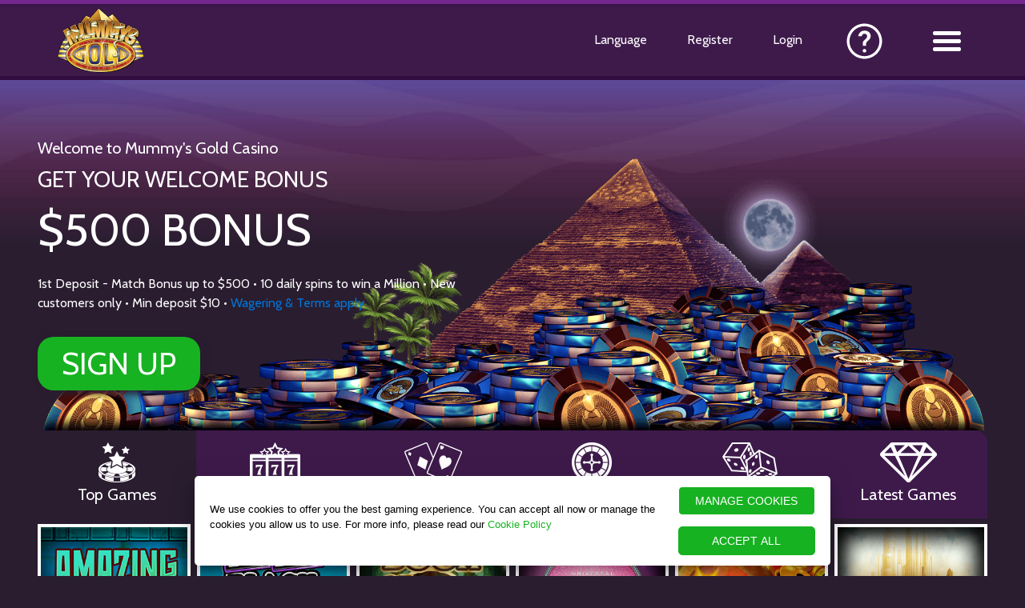

--- FILE ---
content_type: text/html; charset=UTF-8
request_url: https://www.mummysgold.com/
body_size: 41802
content:
    <!DOCTYPE html>
<html lang="en">
<head>
 
    <!-- OneTrust Cookies Consent Notice start for mummysgold.com -->
    <script src="https://cdn.cookielaw.org/scripttemplates/otSDKStub.js" data-document-language="true" type="text/javascript" charset="UTF-8" data-domain-script="01989de8-d39c-7625-b271-327d7e28d060" ></script>
    <script type="text/javascript">
    function OptanonWrapper() { }
    </script>
    <!-- OneTrust Cookies Consent Notice end for mummysgold.com -->
    <script>
        // OneTrust Link Overrides 
        function updateOTLinks() {
            const [cookieURL, privacyURL] = ['https://www.mummysgold.com/privacy/#cookiePolicy', 'https://www.mummysgold.com/privacy/'];
            document.querySelector('#OneTrustBannerCookiePolicyLink')?.setAttribute('href', cookieURL);
            document.querySelector('#OneTrustCookiePolicyLink')?.setAttribute('href', cookieURL);
            document.querySelector('#OneTrustPrivacyPolicyLink')?.setAttribute('href', privacyURL);
        }

        function checkOTBanner(attempts = 0) {
            (document.getElementById('onetrust-banner-sdk') || attempts >= 3) ? updateOTLinks() : setTimeout(() => checkOTBanner(attempts + 1), 500);
        }

        const changePrivacySettings = () => { try { window.OneTrust.ToggleInfoDisplay(); } catch (err) { console.log("OT error : ", err); } }

        document.addEventListener('DOMContentLoaded', checkOTBanner);
        </script>
        <!-- End OneTrust Cookies  -->

        <!-- Start VWO Async SmartCode -->
        <link rel="preconnect" href="https://dev.visualwebsiteoptimizer.com" />
        <script type='text/javascript' id='vwoCode'>
        window._vwo_code ||
        (function () {
        var w=window,
        d=document;
        var account_id=921358,
        version=2.2,
        settings_tolerance=2000,
        hide_element='body',
        hide_element_style = 'opacity:0 !important;filter:alpha(opacity=0) !important;background:none !important';
        /* DO NOT EDIT BELOW THIS LINE */
        if(f=!1,v=d.querySelector('#vwoCode'),cc={},-1<d.URL.indexOf('__vwo_disable__')||w._vwo_code)return;try{var e=JSON.parse(localStorage.getItem('_vwo_'+account_id+'_config'));cc=e&&'object'==typeof e?e:{}}catch(e){}function r(t){try{return decodeURIComponent(t)}catch(e){return t}}var s=function(){var e={combination:[],combinationChoose:[],split:[],exclude:[],uuid:null,consent:null,optOut:null},t=d.cookie||'';if(!t)return e;for(var n,i,o=/(?:^|;\s*)(?:(_vis_opt_exp_(\d+)_combi=([^;]*))|(_vis_opt_exp_(\d+)_combi_choose=([^;]*))|(_vis_opt_exp_(\d+)_split=([^:;]*))|(_vis_opt_exp_(\d+)_exclude=[^;]*)|(_vis_opt_out=([^;]*))|(_vwo_global_opt_out=[^;]*)|(_vwo_uuid=([^;]*))|(_vwo_consent=([^;]*)))/g;null!==(n=o.exec(t));)try{n[1]?e.combination.push({id:n[2],value:r(n[3])}):n[4]?e.combinationChoose.push({id:n[5],value:r(n[6])}):n[7]?e.split.push({id:n[8],value:r(n[9])}):n[10]?e.exclude.push({id:n[11]}):n[12]?e.optOut=r(n[13]):n[14]?e.optOut=!0:n[15]?e.uuid=r(n[16]):n[17]&&(i=r(n[18]),e.consent=i&&3<=i.length?i.substring(0,3):null)}catch(e){}return e}();function i(){var e=function(){if(w.VWO&&Array.isArray(w.VWO))for(var e=0;e<w.VWO.length;e++){var t=w.VWO[e];if(Array.isArray(t)&&('setVisitorId'===t[0]||'setSessionId'===t[0]))return!0}return!1}(),t='a='+account_id+'&u='+encodeURIComponent(w._vis_opt_url||d.URL)+'&vn='+version+'&ph=1'+('undefined'!=typeof platform?'&p='+platform:'')+'&st='+w.performance.now();e||((n=function(){var e,t=[],n={},i=w.VWO&&w.VWO.appliedCampaigns||{};for(e in i){var o=i[e]&&i[e].v;o&&(t.push(e+'-'+o+'-1'),n[e]=!0)}if(s&&s.combination)for(var r=0;r<s.combination.length;r++){var a=s.combination[r];n[a.id]||t.push(a.id+'-'+a.value)}return t.join('|')}())&&(t+='&c='+n),(n=function(){var e=[],t={};if(s&&s.combinationChoose)for(var n=0;n<s.combinationChoose.length;n++){var i=s.combinationChoose[n];e.push(i.id+'-'+i.value),t[i.id]=!0}if(s&&s.split)for(var o=0;o<s.split.length;o++)t[(i=s.split[o]).id]||e.push(i.id+'-'+i.value);return e.join('|')}())&&(t+='&cc='+n),(n=function(){var e={},t=[];if(w.VWO&&Array.isArray(w.VWO))for(var n=0;n<w.VWO.length;n++){var i=w.VWO[n];if(Array.isArray(i)&&'setVariation'===i[0]&&i[1]&&Array.isArray(i[1]))for(var o=0;o<i[1].length;o++){var r,a=i[1][o];a&&'object'==typeof a&&(r=a.e,a=a.v,r&&a&&(e[r]=a))}}for(r in e)t.push(r+'-'+e[r]);return t.join('|')}())&&(t+='&sv='+n)),s&&s.optOut&&(t+='&o='+s.optOut);var n=function(){var e=[],t={};if(s&&s.exclude)for(var n=0;n<s.exclude.length;n++){var i=s.exclude[n];t[i.id]||(e.push(i.id),t[i.id]=!0)}return e.join('|')}();return n&&(t+='&e='+n),s&&s.uuid&&(t+='&id='+s.uuid),s&&s.consent&&(t+='&consent='+s.consent),w.name&&-1<w.name.indexOf('_vis_preview')&&(t+='&pM=true'),w.VWO&&w.VWO.ed&&(t+='&ed='+w.VWO.ed),t}code={nonce:v&&v.nonce,library_tolerance:function(){return'undefined'!=typeof library_tolerance?library_tolerance:void 0},settings_tolerance:function(){return cc.sT||settings_tolerance},hide_element_style:function(){return'{'+(cc.hES||hide_element_style)+'}'},hide_element:function(){return performance.getEntriesByName('first-contentful-paint')[0]?'':'string'==typeof cc.hE?cc.hE:hide_element},getVersion:function(){return version},finish:function(e){var t;f||(f=!0,(t=d.getElementById('_vis_opt_path_hides'))&&t.parentNode.removeChild(t),e&&((new Image).src='https://dev.visualwebsiteoptimizer.com/ee.gif?a='+account_id+e))},finished:function(){return f},addScript:function(e){var t=d.createElement('script');t.type='text/javascript',e.src?t.src=e.src:t.text=e.text,v&&t.setAttribute('nonce',v.nonce),d.getElementsByTagName('head')[0].appendChild(t)},load:function(e,t){t=t||{};var n=new XMLHttpRequest;n.open('GET',e,!0),n.withCredentials=!t.dSC,n.responseType=t.responseType||'text',n.onload=function(){if(t.onloadCb)return t.onloadCb(n,e);200===n.status?_vwo_code.addScript({text:n.responseText}):_vwo_code.finish('&e=loading_failure:'+e)},n.onerror=function(){if(t.onerrorCb)return t.onerrorCb(e);_vwo_code.finish('&e=loading_failure:'+e)},n.send()},init:function(){var e,t=this.settings_tolerance();w._vwo_settings_timer=setTimeout(function(){_vwo_code.finish()},t),'body'!==this.hide_element()?(n=d.createElement('style'),e=(t=this.hide_element())?t+this.hide_element_style():'',t=d.getElementsByTagName('head')[0],n.setAttribute('id','_vis_opt_path_hides'),v&&n.setAttribute('nonce',v.nonce),n.setAttribute('type','text/css'),n.styleSheet?n.styleSheet.cssText=e:n.appendChild(d.createTextNode(e)),t.appendChild(n)):(n=d.getElementsByTagName('head')[0],(e=d.createElement('div')).style.cssText='z-index: 2147483647 !important;position: fixed !important;left: 0 !important;top: 0 !important;width: 100% !important;height: 100% !important;background: white !important;',e.setAttribute('id','_vis_opt_path_hides'),e.classList.add('_vis_hide_layer'),n.parentNode.insertBefore(e,n.nextSibling));var n='https://dev.visualwebsiteoptimizer.com/j.php?'+i();-1!==w.location.search.indexOf('_vwo_xhr')?this.addScript({src:n}):this.load(n+'&x=true',{l:1})}};w._vwo_code=code;code.init();})();
        </script>
        <!-- End VWO Async SmartCode -->

    <meta charset="utf-8" />   
    <meta http-equiv="X-UA-Compatible" content="IE=edge" />
    <meta name="viewport" content="width=device-width, initial-scale=1, shrink-to-fit=no">
    <meta name="theme-color" content="#3e1a4b">
    <link rel="manifest" href="https://www.mummysgold.com/manifest.json">
    <script defer src="https://media.src-play.com/plugins/eprivacy/eprivacy-custom.js"></script>
    <script type="text/javascript">
    var referrer = "n/a";
    var visitID;

    document.addEventListener("tracked", function (event) {
        visitID = event.detail.data.visitId;

        if (dataLayer[0] != null) {
            // console.log("DataLayer is not null");
            if (dataLayer[0].visitGUID == null) {
                // console.log("visitGUID is null. Setting visitGUID");
                dataLayer[0].visitGUID = visitID;
            }
        }
    });

    var dataLayer = [{
        "rememberMe": "off",
        "referrer": "n/a",
        "regltd": "false",
        "correlationId": "A85764D9-F3AE-9160-DD98-CD5BB88BF182",
        "mediaBannerId": "typeintraffic",
        "affiliateId": "typeintraffic",
        "brandShortCode": "MGC",
        "campaignId": "typeintraffic",
        "containerType": "brand",
        "brandName": "mummysgold",
        "productName": "casino",
        "language": "en",
        "visitGUID": visitID,
        "PromoId": "450",
        "countryIsoCode": "US"
    }];

    function gtag() { dataLayer.push(arguments); }

    gtag('consent', 'default', {
        'ad_storage': 'denied',
        'ad_user_data': 'denied',
        'ad_personalization': 'denied',
        'analytics_storage': 'denied'
    });       
</script>

<script>(function (w, d, s, l, i) {
        w[l] = w[l] || []; w[l].push({
            'gtm.start':
                new Date().getTime(), event: 'gtm.js'
        }); var f = d.getElementsByTagName(s)[0],
            j = d.createElement(s), dl = l != 'dataLayer' ? '&l=' + l : ''; j.async = true; j.src =
                '//www.googletagmanager.com/gtm.js?id=' + i + dl; f.parentNode.insertBefore(j, f);
    })(window, document, 'script', 'dataLayer', 'GTM-MLKW5SB');</script> 

    <title>Mummys Gold Casino™ | Leading Global Online Gambling Hub</title>    <meta name="description" content="Discover thrilling online casino games and entertainment at Mummys Gold Casino™. Challenge your skills and explore online slots and live dealer games." />
    <link rel="canonical" href="https://www.mummysgold.com/" />
    
    	            
        <link rel="stylesheet" href="https://www.mummysgold.com/templates/include/css/bootstrap.min.css">
    <script src="https://www.mummysgold.com/templates/include/js/angular.min.js"></script>
    	
    <link href="https://fonts.googleapis.com/css?family=Cabin:400,700" rel="stylesheet">
    <link href="https://www.mummysgold.com/templates/include/css/main.min.css" rel="stylesheet" type="text/css" />
    
	    
    <link rel="shortcut icon" href="https://www.mummysgold.com/favicon.ico">      
    <link rel="icon" type="image/png" href="https://www.mummysgold.com/templates/assets/favicon/favicon-32x32.png" sizes="32x32" />
    <link rel="icon" type="image/png" href="https://www.mummysgold.com/templates/assets/favicon/favicon-16x16.png" sizes="16x16" />
    <link rel="apple-touch-icon" href="https://www.mummysgold.com/templates/assets/MGC.png">
    
	<meta property="og:locale" content="en" />
    <meta property="og:type" content="website" />
    <meta property="og:title" content="Mummys Gold Casino™ | Leading Global Online Gambling Hub" />
    <meta property="og:description" content="Discover thrilling online casino games and entertainment at Mummys Gold Casino™. Challenge your skills and explore online slots and live dealer games." />
    <meta property="og:url" content="https://www.mummysgold.com/" />
    <meta property="og:site_name" content='Mummy's Gold' />
    <meta property="og:image" content="https://www.mummysgold.com/templates/assets/favicon/favicon-32x32.png" />   
    <meta name="twitter:card" content="summary">
    <meta name="twitter:site" content="@_MummysGold_">
    <meta name="twitter:creator" content="@_MummysGold_">
    <meta name="twitter:title" content="Mummys Gold Casino™ | Leading Global Online Gambling Hub">
    <meta name="twitter:description" content="Discover thrilling online casino games and entertainment at Mummys Gold Casino™. Challenge your skills and explore online slots and live dealer games.">
    <meta name="twitter:image" content="https://www.mummysgold.com/templates/assets/favicon/favicon-32x32.png">
      
</head>       
<body ng-app="mgcApp" id="ip-us">
    <noscript><iframe src="https://www.googletagmanager.com/ns.html?id=GTM-MLKW5SB"
height="0" width="0" style="display:none;visibility:hidden"></iframe></noscript>       
    
    

<header>
    <span class="header__top__border"></span>
    <div class="container">
        <div class="row">
            <div class="col">

                                <div class="mgc__header">

                                        <div class="mgc__menu_logo m" data-auto="HeaderHomeLink">
                        <a href="https://www.mummysgold.com/">
                            <img src="https://dm.imagethumb.com/images/brand-logos/mgc-logo.png" alt="Mummy's Gold" data-gtmid='101:1' data-info='Logo' />
                        </a> 
                    </div>

                                        <div class="floatRight">
                                                <div class="language_menu mobiHide" data-auto="HeaderLanguageLink">
                            <a data-gtmid='104:2' data-info='Language' data-ctx='Language Pop'>
                                Language                            </a>
                        </div>

                                                <div class="mobiHide">
                            <a class="register_btn" data-auto="HeaderSignUpLink"  href="https://auth.mummysgold.com/en/registration/?ul=en" data-gtmid='100:5' data-info='Register' data-ctx='Menu'>
                                Register                            </a>
                        </div>
                        
                                                <div class="mgc__menu_login">
                                                        <a class="mobiHide desktop_login" data-auto="HeaderLoginLink"  href="https://auth.mummysgold.com/en/login/?ul=en" data-gtmid='100:6' data-info='Login' data-ctx='Menu'>
                                Login                            </a>
                                                        <a class="desktop_login deskHide" data-auto="HeaderMobileLoginLink"  href="https://auth.mummysgold.com/en/login/?ul=en" data-gtmid='100:6' data-info='Login' data-ctx='Menu'>
                                Login                            </a>
                        </div> 
                    
                                                
                        <div class="supportLink mobiHide"><a data-auto="HeaderSupportLink" href="https://help.mummysgold.com/" target="_blank"><img src="https://www.mummysgold.com/templates/assets/live-help-icon-umbraco.png" alt="Support" width="55" height="55" data-gtmid='101:7' data-info='Support' data-ctx='Menu'/></a></div>
                       
                    </div>     
                </div>
                
                                <div class="mgc__menu m burgerNav" data-auto="HeaderBurgerMenuLink">
                        
                                        <a href="javascript:void(0);">
                        <img src="https://www.mummysgold.com/templates/assets/mgc__menu.png" data-gtmid='900:8' data-info='Burger Menu' data-ctx='Menu'/>
                    </a>

                                        <div class="menu__active">
                        <ul>
                            <li class="mobile-nav">
                                <a  href="https://auth.mummysgold.com/en/login/?ul=en"  data-gtmid='901:15' data-info='Login' data-auto="HeaderMobileSidebarLoginLink">
                                  Login                                </a>
                            </li>

                            <li class="mobile-nav">
                                <a  href="https://auth.mummysgold.com/en/registration/?ul=en" data-gtmid='901:16' data-info='Register' data-auto="HeaderMobileSidebarSignUpLink">
                                    Register                                </a>
                            </li>

                            <li class="language_menu mobile-nav" data-auto="HeaderLanguageLink">
                                <a data-gtmid='901:17' data-info='Language'>
                                    Language                                </a>
                            </li>
                            
                            <li class="mobile-nav">
                                <a data-auto="HeaderSupportLink" href="https://help.mummysgold.com/" target="_blank" data-gtmid='901:18' data-info='Support'>
                                    Help Centre                                </a>
                            </li>
                        </ul>

                        <ul data-auto="HeaderSidebarNav">   

                                                                
                                    <li><a href="https://www.mummysgold.com/online-casino-games/" data-auto="HeaderCasinoGamesLink" data-gtmid="603:57" data-info="Casino Games" data-pos="1" data-ctx="Burger Nav">Casino Games</a></li><li><a href="https://www.mummysgold.com/slots/" data-auto="HeaderSlotsLink" data-gtmid="603:57" data-info="Slots" data-pos="2" data-ctx="Burger Nav">Slots</a></li><li><a href="https://www.mummysgold.com/live-casino/" data-auto="HeaderLiveCasinoLink" data-gtmid="603:57" data-info="Live Casino" data-pos="3" data-ctx="Burger Nav">Live Casino</a></li><li><a href="https://www.mummysgold.com/mobile-casino/" data-auto="HeaderMobileCasinoLink" data-gtmid="603:57" data-info="Mobile Casino" data-pos="4" data-ctx="Burger Nav">Mobile Casino</a></li><li><a href="https://www.mummysgold.com/roulette/" data-auto="HeaderRouletteLink" data-gtmid="603:57" data-info="Roulette" data-pos="5" data-ctx="Burger Nav">Roulette</a></li><li><a href="https://www.mummysgold.com/blackjack/" data-auto="HeaderBlackjackLink" data-gtmid="603:57" data-info="Blackjack" data-pos="6" data-ctx="Burger Nav">Blackjack</a></li>                                
                            
                            <li>
                                <a href="https://www.mummysgold.com/online-casino-promotions/" data-gtmid='901:11' data-info='Promotions' data-auto="HeaderPromotionsLink">
                                    Promotions                                </a>
                            </li>
                        </ul>
                    </div>                </div>                
            </div>
        </div>
    </div>
</header>     
    
    <section class="mgc__hero">
        <div class="container">
			<div class="row">
				<div class="col">
					<div class="hero_text"> 
						<div class="mgc__offer__text" data-auto="OfferContainerContent">
							<span style="text-transform: none;" class="mgc__welcome" data-gtmid='108:19' data-info='Offer line 1' data-ctx='Top Offer Block'>Welcome to Mummy's Gold Casino</span><br/>
							<span data-gtmid='108:20' data-info='Offer line 2' data-ctx='Top Offer Block'>Get Your Welcome Bonus</span> <br/>
							<span class="offer-amount" data-gtmid='108:21' data-info='Offer line 3'  data-ctx='Top Offer Block'><span>$500</span> BONUS</span>
						</div> 
						<div class="terms-breakdown" data-auto="HeaderOfferSignificantConditionsText">
							1st Deposit - Match Bonus up to $500 • 10 daily spins to win a Million • New customers only •  Min deposit $10 • <a data-auto='OfferPromoTermsLink' class='trigger__terms' title='Wagering & Terms apply' href='https://www.mummysgold.com/promo-rules/ '>Wagering & Terms apply</a>						</div>
						<div class="play-now-area">
							<a data-auto="HeaderOfferSignUpButton" class="register_btn"  href="https://auth.mummysgold.com/en/registration/?ul=en"><span class="mgc__hero__cta" data-gtmid='110:22' data-info='Play Now' data-ctx='Top Offer Block'>Sign up</span></a>
						</div>
					</div>
				</div>
			</div>
		</div>
	</section>
    
	<section class="mgc__games">
		<div class="mgc__games__wrapper" ng-controller="gamesController" update-height>
			<div class="container">
				<div class="row">
					<div class="col">
						<img class="mgc__mummy hide-mob" src="https://www.mummysgold.com/templates/assets/hero.png" data-gtmid='116:23' data-info='Main Offer Image' data-more-info='Main Offer Image'  data-ctx='Top Offer Block'/>
						<img class="mgc__mummy show-mob" src="https://www.mummysgold.com/templates/assets/bg_mob.png" data-gtmid='116:23' data-info='Main Offer Image' data-more-info='Main Offer Image'  data-ctx='Top Offer Block'/>
						<div class="mgc__games__header ie-hide">
							<ul class="row expanded m__lr__reset">
								<li reset-limit data-mgc-gamecat="top" class="col mgc__show"><img src="https://www.mummysgold.com/templates/assets/CHIP.png" width="46" height="50" data-gtmid='1901:24' data-info='Top Games'  data-pos='1' data-ctx='Games Category Nav'/><span data-gtmid='1903:25' data-info='Top Games'  data-pos='1' data-ctx='Games Category Nav'>Top Games</span></li>
								<li reset-limit data-mgc-gamecat="slot" class="col mgc__show"><img src="https://www.mummysgold.com/templates/assets/777.png" width="63" height="50" data-gtmid='1901:26' data-info='Slots'  data-pos='2' data-ctx='Games Category Nav'/><span data-gtmid='1903:27' data-info='Slots'  data-pos='2' data-ctx='Games Category Nav'>Slots</span></li>
								<li reset-limit data-mgc-gamecat="bj" class="col"><img src="https://www.mummysgold.com/templates/assets/CARDS.png" width="72" height="50" data-gtmid='1901:28' data-info='Blackjack' data-pos='3' data-ctx='Games Category Nav'/><span data-gtmid='1903:29' data-info='Blackjack' data-pos='3' data-ctx='Games Category Nav'>Blackjack</span></li>
								<li reset-limit data-mgc-gamecat="roulette" class="col mgc__show"><img src="https://www.mummysgold.com/templates/assets/ROULETTE.png" width="50" height="50" data-gtmid='1901:30' data-info='Roulette' data-pos='4' data-ctx='Games Category Nav'/><span data-gtmid='1903:31' data-info='Roulette' data-pos='4' data-ctx='Games Category Nav'>Roulette</span></li>
								<li reset-limit data-mgc-gamecat="table" class="col"><img src="https://www.mummysgold.com/templates/assets/DICE.png" width="69" height="50" data-gtmid='1901:32' data-info='Table Games' data-pos='5' data-ctx='Games Category Nav'/><span data-gtmid='1903:33' data-info='Table Games' data-pos='5' data-ctx='Games Category Nav'>Table Games</span></li>
								<li reset-limit data-mgc-gamecat="latest" class="col mgc__show"><img src="https://www.mummysgold.com/templates/assets/DIAMOND.png" width="71" height="50" data-gtmid='1901:34' data-info='Latest Games' data-pos='6' data-ctx='Games Category Nav'/><span data-gtmid='1903:35' data-info='Latest Games' data-pos='6' data-ctx='Games Category Nav'>Latest Games</span></li>
							</ul>
						</div>
					</div>
				</div>
				<div class="ie-hide">              
	                <div class="games" data-mgc-gamecat="top">
						<div ng-hide="gamesLoaded">Loading games</div>  
						<div class="row no-gutters" ng-show="gamesLoaded">
                            <div class="col-xs-6 col-sm-6 col-md-4 col-lg-2" ng-repeat="game in gamesList | filter: {IsPopular: true} | limitTo: limit" >
								<div class="mgc__game__object" >
									<div class="hover__active" data-gtmid='1901:36' data-info='Game Icon' data-pos='{{$index+1}}' data-gtype='Top Games' data-gname='{{game.Name}}' data-ctx='Featured Games' data-cust='Game'>	
										<div class="btn__group">
				 											                                <!-- <a class="mgc__play__btn register_btn"  href="https://auth.mummysgold.com/en/registration/?ul=en" data-gtmid='1900:37' data-info='Play Now' data-pos='{{$index+1}}' data-gtype='Top Games' data-gname='{{game.Name}}' data-ctx='Featured Games' data-cust='Game'>Sign up</a>
					                            <a class="mgc__demo__btn"  href="https://auth.mummysgold.com/en/registration/?ul=en" data-gtmid='1900:38' data-info='Demo' data-pos='{{$index+1}}' data-gtype='Top Games' data-gname='{{game.Name}}' data-ctx='Featured Games' data-cust='Game'>Demo</a> -->
				                            				                                <a class="mgc__play__btn register_btn"  href="https://auth.mummysgold.com/en/registration/?ul=en" data-gtmid='1900:37' data-info='Play Now' data-pos='{{$index+1}}' data-gtype='Top Games' data-gname='{{game.Name}}' data-ctx='Featured Games' data-cust='Game'>Sign up</a>
				                                           
										</div>
									</div>
									<img ng-src="{{game.ImageUrl}}" width="300" height="282" />
									<div >
									    <span class="testest" ng-bind="game.Name" data-gtmid='1902:39' data-info='Game Title' data-pos='[a:b|x:y]' data-gtype='[Top Games]' data-gname='[108 Heroes]' data-ctx='Featured Games' data-cust='Game'></span>
									</div>
								</div>
							</div>
						</div>								
					</div>
	                <div class="games" data-mgc-gamecat="slot">
						<div class="row no-gutters">										
							<div class="col-xs-6 col-sm-6 col-md-4 col-lg-2" ng-repeat="game in gamesList | filter: 'Slots'| limitTo: limit" >
								<div class="mgc__game__object"  >							
									<div class="hover__active" data-gtmid='1901:36' data-info='Game Icon' data-pos='{{$index+1}}' data-gtype='Slots' data-gname='{{game.Name}}' data-ctx='Featured Games' data-cust='Game'>									
										<div class="btn__group">
															                                <!-- <a class="mgc__play__btn register_btn"  href="https://auth.mummysgold.com/en/registration/?ul=en" data-gtmid='1900:37' data-info='Play Now' data-pos='{{$index+1}}' data-gtype='Slots' data-gname='{{game.Name}}' data-ctx='Featured Games' data-cust='Game'>Sign up</a>
					                            <a class="mgc__demo__btn"  href="https://auth.mummysgold.com/en/registration/?ul=en" data-gtmid='1900:38' data-info='Demo' data-pos='{{$index+1}}' data-gtype='Slots' data-gname='{{game.Name}}' data-ctx='Featured Games' data-cust='Game'>Demo</a> -->
				                                                          
                                                <a class="mgc__play__btn register_btn"  href="https://auth.mummysgold.com/en/registration/?ul=en" data-gtmid='1900:37' data-info='Play Now' data-pos='{{$index+1}}' data-gtype='Slots' data-gname='{{game.Name}}' data-ctx='Featured Games' data-cust='Game'>Sign up</a>
				                             
										</div>
									</div>
									<img ng-src="{{game.ImageUrl}}" width="300" height="282" />
									<span ng-bind="game.Name" iln-match-height></span>
								</div>
							</div>
						</div>
				     </div>
	                <div class="games" data-mgc-gamecat="bj">				    
					    <div class="row no-gutters">
							<div class="col-xs-6 col-sm-6 col-md-4 col-lg-2" ng-repeat="game in gamesList | filter: 'Black Jack' | limitTo: limit"> 
								<div class="mgc__game__object" >
									<div class="hover__active" data-gtmid='1901:36' data-info='Game Icon' data-pos='{{$index+1}}' data-gtype='Blackjack' data-gname='{{game.Name}}' data-ctx='Featured Games' data-cust='Game'>									
										<div class="btn__group">
															                                <!-- <a class="mgc__play__btn register_btn"  href="https://auth.mummysgold.com/en/registration/?ul=en" data-gtmid='1900:37' data-info='Play Now' data-pos='{{$index+1}}' data-gtype='Blackjack' data-gname='{{game.Name}}' data-ctx='Featured Games' data-cust='Game'>Sign up</a>
					                            <a class="mgc__demo__btn"  href="https://auth.mummysgold.com/en/registration/?ul=en" data-gtmid='1900:38' data-info='Demo' data-pos='{{$index+1}}' data-gtype='Blackjack' data-gname='{{game.Name}}' data-ctx='Featured Games' data-cust='Game'>Demo</a> -->
				                                                          
				                                <a class="mgc__play__btn register_btn"  href="https://auth.mummysgold.com/en/registration/?ul=en" data-gtmid='1900:37' data-info='Play Now' data-pos='{{$index+1}}' data-gtype='Blackjack' data-gname='{{game.Name}}' data-ctx='Featured Games' data-cust='Game'>Sign up</a>
				                             
										</div>
									</div>
									<img ng-src="{{game.ImageUrl}}" width="300" height="282" />
									<span ng-bind="game.Name"></span>
								</div>
							</div>						
						</div>					
					</div>                               
	                <div class="games" data-mgc-gamecat="roulette">					
					    <div class="row no-gutters" >
							<div class="col-xs-6 col-sm-6 col-md-4 col-lg-2" ng-repeat="game in gamesList | filter: 'Roulette' | limitTo: limit">
								<div class="mgc__game__object">
									<div class="hover__active" data-gtmid='1901:36' data-info='Game Icon' data-pos='{{$index+1}}' data-gtype='Roulette' data-gname='{{game.Name}}' data-ctx='Featured Games' data-cust='Game'>									
										<div class="btn__group">
															                                <!-- <a class="mgc__play__btn register_btn"  href="https://auth.mummysgold.com/en/registration/?ul=en" data-gtmid='1900:37' data-info='Play Now' data-pos='{{$index+1}}' data-gtype='Roulette' data-gname='{{game.Name}}' data-ctx='Featured Games' data-cust='Game'>Sign up</a>
					                            <a class="mgc__demo__btn"  href="https://auth.mummysgold.com/en/registration/?ul=en" data-gtmid='1900:38' data-info='Demo' data-pos='{{$index+1}}' data-gtype='Roulette' data-gname='{{game.Name}}' data-ctx='Featured Games' data-cust='Game'>Demo</a> -->
				                                                          
				                                <a class="mgc__play__btn register_btn"  href="https://auth.mummysgold.com/en/registration/?ul=en" data-gtmid='1900:37' data-info='Play Now' data-pos='{{$index+1}}' data-gtype='Roulette' data-gname='{{game.Name}}' data-ctx='Featured Games' data-cust='Game'>Sign up</a>
				                             
										</div>
									</div>
									<img ng-src="{{game.ImageUrl}}" width="300" height="282" />
									<span ng-bind="game.Name"></span>
								</div>
							</div>						
						</div>
					</div>
	                <div class="games" data-mgc-gamecat="table">
	                    <div class="row no-gutters">
	                        <div class="col-xs-6 col-sm-6 col-md-4 col-lg-2" ng-repeat="game in gamesList | filter: 'Table' | limitTo: limit">
	                            <div class="mgc__game__object">
	                                <div class="hover__active" data-gtmid='1901:36' data-info='Game Icon' data-pos='{{$index+1}}' data-gtype='Table Games' data-gname='{{game.Name}}' data-ctx='Featured Games' data-cust='Game'>
	                                    <div class="btn__group">
	                                        				                                <!-- <a class="mgc__play__btn register_btn"  href="https://auth.mummysgold.com/en/registration/?ul=en" data-gtmid='1900:37' data-info='Play Now' data-pos='{{$index+1}}' data-gtype='Table Games' data-gname='{{game.Name}}' data-ctx='Featured Games' data-cust='Game'>Sign up</a>
					                            <a class="mgc__demo__btn"  href="https://auth.mummysgold.com/en/registration/?ul=en" data-gtmid='1900:38' data-info='Demo' data-pos='{{$index+1}}' data-gtype='Table Games' data-gname='{{game.Name}}' data-ctx='Featured Games' data-cust='Game'>Demo</a> -->
				                                                          
				                                <a class="mgc__play__btn register_btn"  href="https://auth.mummysgold.com/en/registration/?ul=en" data-gtmid='1900:37' data-info='Play Now' data-pos='{{$index+1}}' data-gtype='Table Games' data-gname='{{game.Name}}' data-ctx='Featured Games' data-cust='Game'>Sign up</a>
				                             
	                                    </div>
	                                </div>
	                                <img ng-src="{{game.ImageUrl}}" width="300" height="282" />
	                                <span ng-bind="game.Name"></span>
	                            </div>
	                        </div>
	                    </div>
	                </div>                            
	                <div class="games" data-mgc-gamecat="latest">
	                     <div class="row no-gutters">
	                        <div class="col-xs-6 col-sm-6 col-md-4 col-lg-2" ng-repeat="game in gamesList |  filter: {IsHot: true} | limitTo: limit">
	                            <div class="mgc__game__object">
	                                <div class="hover__active" data-gtmid='1901:36' data-info='Game Icon' data-pos='{{$index+1}}' data-gtype='Lates Games' data-gname='{{game.Name}}' data-ctx='Featured Games' data-cust='Game'>
	                                    <div class="btn__group">
	                                        				                                <!-- <a class="mgc__play__btn register_btn"  href="https://auth.mummysgold.com/en/registration/?ul=en" data-gtmid='1900:37' data-info='Play Now' data-pos='{{$index+1}}' data-gtype='Latest Games' data-gname='{{game.Name}}]' data-ctx='Featured Games' data-cust='Game'>Sign up</a>
					                            <a class="mgc__demo__btn"  href="https://auth.mummysgold.com/en/registration/?ul=en" data-gtmid='1900:38' data-info='Demo' data-pos='{{$index+1}}' data-gtype='Latest Games' data-gname='{{game.Name}}' data-ctx='Featured Games' data-cust='Game'>Demo</a> -->
				                                                          
				                                <a class="mgc__play__btn register_btn"  href="https://auth.mummysgold.com/en/registration/?ul=en" data-gtmid='1900:37' data-info='Play Now' data-pos='{{$index+1}}' data-gtype='Latest Games' data-gname='{{game.Name}}' data-ctx='Featured Games' data-cust='Game'>Sign up</a>
				                             
	                                    </div>
	                                </div>
	                                <img ng-src="{{game.ImageUrl}}" width="300" height="282" />
	                                <span ng-bind="game.Name"></span>
	                            </div>
	                        </div>
	                    </div>
					</div>
	                <div class="show__more" ng-hide="limitReached(gamesList)" update-height>
	                    <a class="show__more__btn" ng-click="showMore()" data-gtmid='1900:40' data-info='More games' data-ctx='Featured Games'>Show more games</a>
	                </div>   
	            </div>
			</div>
		</div>
	</section>
												
	<section class="mgc__bfold">
		<div class="container">
            
        <p><div class="row expanded justify-content-center">
				        <div class="col-sm-12 col-md-10">
					       <div class="mgc__what__wrapper"><div class="mgc__what"><h1 data-auto="PageH1">Explore The World’s Leading Casino Online</h1><p>Look no further than Mummys Gold Casino for a leading casino online<strong>. </strong>Mummys Gold Casino is a global leader when it comes to providing enjoyable games, bigger payouts, fun promotions and the quality you want most when it comes to online gaming, including brilliant apps for your devices so you can play online casino mobile games anywhere you go. Experience the Mummys Gold games challenge!</p>

<p>5-star service and security give you peace of mind as a valued player, and our reputation has a history as ancient and precious as the demand for online casinos and <a href="https://www.mummysgold.com/mobile-casino/">mobile casino</a> options. Since 2002, our consistent success has been underscored by a commitment to fair and transparent gaming, which is why players keep coming back to Mummys Gold Casino.</p>

<h2>Why do players keep returning to Mummys Gold Casino?</h2>

<p>Some enjoy online gaming for fun, while others love the <a href="https://www.mummysgold.com/live-casino/">live casino</a> experience but can&rsquo;t make it to a real, live casino environment. No matter who you are, we&rsquo;ve got you covered.</p>

<p>Our <a href="https://www.mummysgold.com/online-casino-games/">online casino games</a> and mobile casino offerings have been created with you in mind. We are partnered with the best developers in the business. They designed our gaming software to ensure easy, smooth gameplay across our site, anywhere, anytime on a wide range of devices. This personalised attention to detail helps you to make the most of your online gaming lifestyle experience. We know you&rsquo;re passionate about gaming, and we are, too!</p>

<p>It&rsquo;s about making sure our online casino experience is as slick, seamless and sophisticated as any real live casino environment. We make sure that there&rsquo;s attention to detail wherever you look.</p>

<p>The Egyptian pyramids have been a landmark and wonder of the world for thousands of years. Our online casino has been built with the same design ingenuity: we&rsquo;re here to stay.</p>

<ul>
	<li>Classic Slots</li>
	<li>Video Slots</li>
	<li><a href="https://www.mummysgold.com/progressive-jackpots/">Progressive Jackpot</a> Slots</li>
	<li>Blackjack</li>
	<li>Roulette</li>
	<li>Video Poker</li>
	<li>Cyberstud Poker</li>
	<li>Baccarat</li>
	<li>Scratchcards</li>
	<li>And more!</li>
</ul>
</div></div>
                    </div>
                        </div></p>

<p><div class="row expanded"><div class="col-md-4"><div class="mgc__what__box"><h2>What are Mummys Gold&rsquo;s Rewards Like?</h2>

<p>Our games are as lucrative as they are entertaining, and you will be very well taken care of when you visit and play with us.</p>

<ul>
	<li>We&rsquo;ve already mentioned that, across all games, our average Return to Player rate is at least 95% and often higher. This makes all the payouts and Jackpots well worth playing for</li>
	<li>We keep a list of our most recent wins on our interface too. Use this to give you inspiration for keeping your eye on the payouts, and for deciding which games to play</li>
</ul>
</div></div><div class="col-md-4"><div class="mgc__what__box"><h2>Let&rsquo;s take a look at everything you need to know</h2>

<p>We have a proven history in online gaming, trusted security and accreditation, fantastic functionality and, of course, a wide range of games along with the benefits you&rsquo;d expect to enjoy.</p>

<p>This is the online casino experience built for you to enjoy!</p>

<p>It&rsquo;s easy to register for Mummys Gold Casino for the best casino experience. All you need to do is register your account and make a deposit to claim your Welcome Bonus.</p>

<p>Once you&rsquo;ve joined, take a look at all the resources you can enjoy and get to know more about the games you want to play, then start exploring!</p>
</div></div><div class="col-md-4"><div class="mgc__what__box"><h2>Mummys Gold &ndash; Home Of Rewarding gameplay</h2>

<p>Entertainment is your primary expectation when it comes to online gaming, and our games are designed to bring the fun, ensuring that you get what you want out of your play experience. The more games you explore, the more ways you will find to increase your gaming adventure.</p>

<p>Our most recent wins are tracked so you can go and check them out for more information.</p>

<p>We all love a great bonus and we know you do, too. Start off by making an initial deposit to secure our Welcome Bonus to help you feel at home and get your game on. When you feel at home, explore the many other ongoing promotions created with you in mind. Make sure you&rsquo;re signed up for the latest news to make the most of the cool offerings.</p>
</div></div></div></p>

<p><div class="row expanded justify-content-center">
				<div class="col-sm-12 col-md-10">
					<div class="mgc__loyalty"><h2 style="text-align: center;">What are the Loyalty Programme Tiers?</h2>

<p style="text-align: center;">Loving the experience? You can automatically enjoy the Mummys Gold Casino Loyalty Program, it&rsquo;s full of additional benefits.</p>

<p style="text-align: center;">That&rsquo;s right, once you&rsquo;ve registered, you&rsquo;ve automatically qualified for the Mummys Gold Casino Loyalty Program, a leading example of online casino loyalty programmes.</p>

<p style="text-align: center;">It&rsquo;s easy &ndash; all you need to do is carry on enjoying your gaming experience. Each real money bet gets you points, and you can exchange those for casino credits when you have enough of them. The more points you have, you&rsquo;ll climb the tiers of the Loyalty Program and rack up the benefits.</p>

<p style="text-align: center;">Everyone has a chance to climb our loyalty ladder from lowest to highest. The tiers are: Blue, Silver, Gold, Platinum, Diamond and Priv&eacute;. One thing&rsquo;s for sure &ndash; you&rsquo;ll find service excellence at every level.</p>

<p style="text-align: center;"><div class="row expanded">
                <div class="col-sm-4 col-md-4 col-lg-2">
                    <span class="mgc__box__item item-blue" data-gtmid="702:41" data-info="Blue" data-pos="1" data-ctx="Loyalty Tiers">Blue</span>
                </div>
                <div class="col-sm-4 col-md-4 col-lg-2">
                    <span class="mgc__box__item item-silver" data-gtmid="702:41" data-info="Silver" data-pos="2" data-ctx="Loyalty Tiers">Silver</span>
                </div>
                <div class="col-sm-4 col-md-4 col-lg-2">
                    <span class="mgc__box__item item-gold" data-gtmid="702:41" data-info="Gold" data-pos="3" data-ctx="Loyalty Tiers">Gold</span>
                </div>
                <div class="col-sm-4 col-md-4 col-lg-2">
                    <span class="mgc__box__item item-plat" data-gtmid="702:41" data-info="Platinum" data-pos="4" data-ctx="Loyalty Tiers">Platinum</span>
                </div>
                <div class="col-sm-4 col-md-4 col-lg-2">
                    <span class="mgc__box__item item-diamond" data-gtmid="702:41" data-info="Diamond" data-pos="5" data-ctx="Loyalty Tiers">Diamond</span>
                </div>
                <div class="col-sm-4 col-md-4 col-lg-2">
                    <span class="mgc__box__item item-prive" data-gtmid="702:41" data-info="Privé" data-pos="6" data-ctx="Loyalty Tiers">Privé</span>
                </div>
            </div></p>
</div>
				  </div>
					</div></p>

<p><div class="row expanded">
				    <div class="col-sm-12">
					   <div class="mgc__what__box"><h2>Recognised and Regulated</h2>

<p>Your peace of mind is our priority. Mummys Gold Casino has world-class gaming accreditation as well as being fully licensed and regulated. Our ongoing commitment to our business and to you, our players, is to ensure that we adhere to the international guidelines and stipulations for online gaming companies. Regular check-ups keep us right where we need to be when it comes to security.</p>

<p>In addition, regular, independent audits take place by the organisation for e-Commerce and Online Gaming Regulation and Assurance, or eCOGRA. Our compliance ensures that we enjoy consistent coveted endorsement after these audits.</p>

<p>Fair, safe gaming always comes first with Mummys Gold Casino.</p>
</div>
                    </div>
                </div></p>

<p><div class="row expanded justify-content-center">
				    <div class="col-sm-12 col-md-10 ">
					   <div class="mgc__banking"><h2>Top security and service</h2>

<p>Your convenience and security are always placed first: you can choose from a range of trusted transaction methods; each deposit and withdrawal is encrypted using the latest SSL technology too, to keep your funds and personal information safe. You can choose from the following options: Visa, MasterCard Visa Mastercard, Paysafecard, ecoCard, entroply, Citadel, echeck, Visa Electron, Neteller, Instadebit, Skrill and flexipin.</p>

<p>Need support? Our team of Customer Service Agents will make sure you&rsquo;re back to playing and having fun in no time. Just get in touch via our friendly and efficient Customer Agents, live chat options or via email.</p>

<p>We&rsquo;re here to help you!</p>

<p>Mummys Gold Casino works the way you need it to.</p>

<p>We&rsquo;re fully compatible with iPhone, Android, Windows and Blackberry operating systems across all your devices for your convenience.</p>
</div>
                    </div>
				</div></p>

<p><div class="row expanded justify-content-center"><div class="col-sm-12 col-md-12 col-lg-6">
					       <div class="mgc__three__box"><h2>What Support Does Mummys Gold Offer?</h2>

<p>Should you run into any difficulty, you can get hold of our friendly, efficient Customer Service Agents.</p>

<p><div class="mgc__support__boxes">
                <a class="mgc__support__box" href="https://help.mummysgold.com/" target="_blank"><img src="https://www.mummysgold.com/templates/assets/live-help-icon-umbraco.png" data-gtmid="701:43" data-info="Live Chat" data-ctx="Customer Service"/></a>
            </div></p>

<p>You&rsquo;ll be back to playing and winning in no time.</p>
</div>
                      </div><div class="col-sm-12 col-md-12 col-lg-6">
					       <div class="mgc__three__box"><h2>Can I Play Using my Mobile Device?</h2>

<p>Of course! Mummys Gold Casino is fully compatible with the following operating systems and the devices they are available on include:</p>

<p><div class="mgc__support__boxes">
                <a class="mgc__support__box" href="https://www.mummysgold.com/mobile-casino/"><img src="https://www.mummysgold.com/templates/assets/android-icon.png" width="55" height="55" data-gtmid="701:45" data-info="Android" data-ctx="Operating Systems"/></a>
                <a class="mgc__support__box" href="https://www.mummysgold.com/mobile-casino/"><img src="https://www.mummysgold.com/templates/assets/apple-icon.png" width="55" height="55" data-gtmid="701:46" data-info="iOS" data-ctx="Operating Systems"/></a>
            </div></p>
</div>
                      </div></div></p>

<p><div class="row expanded">
				<div class="col-sm-12">
					<div class="mgc__what__box get-started">
                        <h3>I'm convinced! How do I get started?</h3>
                        <p>We knew you would be! Our history, high service, smooth functionality, incredible games and generous bonuses and payouts make us the obvious choice for every thinking player. And starting your Mummys Gold journey is as easy as deciding we’re the best online casino.</p><div class="row expanded">
							<div class="col-sm-12 col-md-12 col-lg-4 give-margin" data-gtmid="702:47" data-info="Register" data-pos="1" data-ctx="Get Started">
								<div class="mgc__point__box" data-gtmid="702:47" data-info="Register" data-pos="1" data-ctx="Get Started">
									<div class="number__wrap" data-gtmid="702:47" data-info="Register" data-pos="1" data-ctx="Get Started">1.</div>
									<div class="text__wrap" data-gtmid="702:47" data-info="Register" data-pos="1" data-ctx="Get Started">
										<p data-gtmid="702:47" data-info="Register" data-pos="1" data-ctx="Get Started">Register your account</p> 
									</div>
								</div>
							</div>
							<div class="col-sm-12 col-md-12 col-lg-4 give-margin" data-gtmid="702:48" data-info="Deposit" data-pos="2" data-ctx="Get Started">
								<div class="mgc__point__box" data-gtmid="702:48" data-info="Deposit" data-pos="2" data-ctx="Get Started">
									<div class="number__wrap" data-gtmid="702:48" data-info="Deposit" data-pos="2" data-ctx="Get Started">2.</div>
									<div class="text__wrap" data-gtmid="702:48" data-info="Deposit" data-pos="2" data-ctx="Get Started">
										<p data-gtmid="702:48" data-info="Deposit" data-pos="2" data-ctx="Get Started">Make a deposit</p> 
									</div>
								</div>
							</div>
							<div class="col-sm-12 col-md-12 col-lg-4 give-margin" data-gtmid="702:49" data-info="Claim" data-pos="3" data-ctx="Get Started">
								<div class="mgc__point__box" data-gtmid="702:49" data-info="Claim" data-pos="3" data-ctx="Get Started">
									<div class="number__wrap" data-gtmid="702:49" data-info="Claim" data-pos="3" data-ctx="Get Started">3.</div>
									<div class="text__wrap" data-gtmid="702:49" data-info="Claim" data-pos="3" data-ctx="Get Started">
										<p data-gtmid="702:49" data-info="Claim" data-pos="3" data-ctx="Get Started">Claim your welcome bonus and get playing</p> 
									</div>
								</div>
							</div>
						</div></div>
				</div>
                  </div></p>
            
		</div>
	</section>
<section class="footer">
    <div class="container">
        <div class="row expanded">
            <div class="col-sm-12">
                <div class="mgc__footer">
                    

                    <ul class="trust-icons">
                        <li>
                                                            <a href="https://www.mummysgold.com/mobile-casino/" title="Our Casino Platforms">
                                    <img src="https://dm.imagethumb.com/images/footer-site/systems-dark-gray.png" alt="Our Casino Platforms"
                                        data-gtmid="600:64" data-info="Operating Systems" data-pos="1"
                                        data-ctx="Operating Systems" />
                                </a>
                                                    </li>
                        <li class="kahnawake"><a data-auto="FooterKGCLogoLink" target="_blank" rel="nofollow" title="Kahnawake" href="https://certificates.gamingcommission.ca/KGCCertificates.aspx?id=9acb2023-9d10-402d-9fa3-cf26a906a04c" data-info="Kahnawake" data-gtmid="600:56" data-pos="7" data-ctx="TrustQ"><img data-auto="FooterKGCLogoImage" src="https://dm.imagethumb.com/images/footer-trustq/kahnawake-gray.png" alt="Kahnawake" /></a></li>                        <li>
                            <img src="https://dm.imagethumb.com/images/footer-site/ltr-devices-gray.png" alt="Mobile" data-gtmid="600:65"
                                data-info="Device Compatibility" data-pos="2" data-ctx="Operating Systems" />
                        </li>
                                                <li>
                            <a href="https://secure.ecogra.org/certification/df2a9d3c-c3d6-4fef-b056-154bd37c1631" target="_blank" rel="nofollow" title="eCogra" data-gtmid="600:66"
                                    data-info="eCogra" data-pos="1" data-ctx="TrustQ" data-auto="FooterEcograLogoLink">
                                <img src="https://dm.imagethumb.com/images/footer-trustq/ecogra-gray.svg" alt="eCogra"
                                    data-auto="FooterEcograLogoImage" />
                            </a>
                        </li>
                                                    <li>
                                <a href="https://www.mummysgold.com/casino-banking/" title="Visa" data-gtmid="600:67"
                                        data-info="Visa" data-pos="2" data-ctx="TrustQ" data-auto="FooterVisaLogoLink">
                                    <img src="https://dm.imagethumb.com/images/footer-banking/visa-grey.png" alt="Visa"
                                        data-auto="FooterVisaLogoImage" />
                                </a>
                            </li>
                            <li>
                                <a href="https://www.mummysgold.com/casino-banking/" title="Mastercard" data-gtmid="600:67"
                                        data-info="Mastercard" data-pos="2" data-ctx="TrustQ" data-auto="FooterMastercardLogoLink">
                                    <img src="https://dm.imagethumb.com/images/footer-banking/mastercard-grey.png" alt="Mastercard" data-auto="FooterVisaLogoImage" />
                                </a>
                            </li>
                                                <li>
                            <a href="https://www.mummysgold.com/responsible-gaming/" title="18+" data-gtmid="600:68" data-info="18+" data-pos="3" data-ctx="TrustQ" data-auto="FooterResponsibleGamingLogoLink">
                                <img src="https://www.mummysgold.com/templates/assets/eighteenplus/icon-18up-en.png"
                                    alt="18+" data-auto="FooterResponsibleGamingLogoImage" />
                            </a>
                        </li>
                        <li class="gamble">
                            <a href="https://www.gamblingtherapy.org/" target="_blank" rel="nofollow" data-gtmid="600:70" title="gamblingtherapy.org" data-info="gamblingtherapy.org" data-pos="5" data-ctx="TrustQ" data-auto="FooterGambleTherapyLogoLink">
                                <img class="gambletherapy" src="https://dm.imagethumb.com/images/footer-trustq/gambling_therapy_gray.svg"
                                    alt="gamblingtherapy.org" data-auto="FooterGambleTherapyLogoImage" />
                            </a>
                        </li>
                                                                                    <li class="apricot">
                                    <a href="https://www.apricot.co.im/" target="_blank" rel="nofollow" title="Apricot" data-gtmid="600:71" data-info="Apricot" data-pos="6" data-ctx="TrustQ" data-auto="FooterApricotLogoLink">
                                        <img src="https://dm.imagethumb.com/images/footer-trustq/apricot_274px_purple.svg" alt="Apricot" data-auto="FooterApricotLogoImage" />
                                    </a>
                                </li>
                                                    
                                            </ul>
                </div>
            </div>
        </div>
         
            <div class="row expanded">
                <div class="col-sm-12">
                    <div class="mgc__footer" data-auto="CasLinksGroup">
                        <ul class="footer-links footer_nav_one" data-auto="caslinks">
                            <li><a href="https://www.mummysgold.com/online-casino-games/" data-auto="FooterCasinoGamesLink" data-gtmid="603:57" data-info="Casino Games" data-pos="1" data-ctx="Footer Nav">Casino Games</a></li><li><a href="https://www.mummysgold.com/slots/" data-auto="FooterSlotsLink" data-gtmid="603:57" data-info="Slots" data-pos="2" data-ctx="Footer Nav">Slots</a></li><li><a href="https://www.mummysgold.com/live-casino/" data-auto="FooterLiveCasinoLink" data-gtmid="603:57" data-info="Live Casino" data-pos="3" data-ctx="Footer Nav">Live Casino</a></li><li><a href="https://www.mummysgold.com/mobile-casino/" data-auto="FooterMobileCasinoLink" data-gtmid="603:57" data-info="Mobile Casino" data-pos="4" data-ctx="Footer Nav">Mobile Casino</a></li><li><a href="https://www.mummysgold.com/roulette/" data-auto="FooterRouletteLink" data-gtmid="603:57" data-info="Roulette" data-pos="5" data-ctx="Footer Nav">Roulette</a></li><li><a href="https://www.mummysgold.com/blackjack/" data-auto="FooterBlackjackLink" data-gtmid="603:57" data-info="Blackjack" data-pos="6" data-ctx="Footer Nav">Blackjack</a></li>                        </ul>
                    </div>
                </div>
            </div>
        
        <div class="row expanded">
            <div class="col-sm-12">
                <div class="mgc__footer" data-auto="QuickLinksGroup">
                    <ul class="footer-links footer_nav_two" data-auto="quicklinks">
                        <li><a data-auto="FooterHomeLink" href="https://www.mummysgold.com/" data-gtmid="603:57" data-info="Home" data-pos="7" data-ctx="Footer Nav">Home</a></li><li><a data-auto="FooterAboutUsLink" href="https://www.mummysgold.com/about-us/" data-gtmid="603:57" data-info="About Us" data-pos="8" data-ctx="Footer Nav">About Us</a></li><li><a data-auto="FooterPromotionsLink" href="https://www.mummysgold.com/online-casino-promotions/" data-gtmid="603:57" data-info="Promotions" data-pos="9" data-ctx="Footer Nav">Promotions</a></li><li><a data-auto="FooterPromotionTermsLink" href="https://www.mummysgold.com/promo-rules/ " data-gtmid="603:57" data-info="Promotion Terms" data-pos="10" data-ctx="Footer Nav">Promotion Terms</a></li><li><a data-auto="FooterLoyaltyRewardsLink" href="https://www.mummysgold.com/casino-vip/" data-gtmid="603:57" data-info="Loyalty" data-pos="11" data-ctx="Footer Nav">Loyalty</a></li><li><a data-auto="FooterBankingLink" href="https://www.mummysgold.com/casino-banking/" data-gtmid="603:57" data-info="Banking" data-pos="12" data-ctx="Footer Nav">Banking</a></li><li><a data-auto="FooterContactUsLink" href="https://help.mummysgold.com" target="_blank" rel="noopener noreferrer nofollow" data-gtmid="603:57" data-info="Help Centre" data-pos="13" data-ctx="Footer Nav">Help Centre</a></li><li><a data-auto="FooterTermsAndConditionsLink" href="https://www.mummysgold.com/terms/" data-gtmid="603:57" data-info="Terms" data-pos="14" data-ctx="Footer Nav">Terms</a></li><li><a data-auto="FooterResponsibleGamingLink" href="https://www.mummysgold.com/responsible-gaming/" data-gtmid="603:57" data-info="Responsible Gaming" data-pos="15" data-ctx="Footer Nav">Responsible Gaming</a></li><li><a data-auto="FooterPrivacyPolicyLink" href="https://www.mummysgold.com/privacy/" data-gtmid="603:57" data-info="Privacy and Security" data-pos="16" data-ctx="Footer Nav">Privacy and Security</a></li>                    </ul>
                </div>
            </div>
        </div>

        <div class="row expanded">
            <div class="col-sm-12">
                <div class="mgc__footer" data-auto="MoreLinksGroup">
                    <ul class="footer-links footer_nav_three" data-auto="morelinks">                        
                        <li><a href="https://www.mummysgold.com/sitemap/" data-gtmid="603:57" data-info="Site Map" data-pos="17" data-ctx="Footer Nav">Site Map</a></li><li><a href="https://www.mummysgold.com/faqs/" data-gtmid="603:57" data-info="FAQs" data-pos="18" data-ctx="Footer Nav">FAQs</a></li>                    </ul>
                </div>
            </div>
        </div>
        <div class="row expanded">
            <div class="col-sm-12">
                <div class="mgc__footer" data-auto="FooterLicenseText">
                    <p data-gtmid='601:58' data-info='License'>
                        Baytree Interactive Ltd (69691), a Guernsey registered company with registered address at Ground Floor, Kingsway House, Havilland Street, St Peter Port, Guernsey. Baytree Interactive Ltd is licensed by the Kahnawake Gaming Commission, license number: 00892 (issued 16 February 2022)                    </p>
                    <p data-gtmid='601:58' data-info='License'>
                        &copy; 2026 Mummy's Gold Casino
                    </p>
                </div>
            </div>
        </div>
    </div>
</section>

<div class="language_pop">
    <div class="mgc__lang" data-auto="HeaderLanguageList">
        <div class="triggerClose close_pop" data-auto="HeaderLanguageClose">
            <img src="https://www.mummysgold.com/templates/assets/close.png" data-gtmid='113:4' data-info='Close Icon' data-ctx='Language Pop' />
        </div>
        <h3>Language</h3>
        <div class="row expanded">
             <div class="col-md-3 col-sm-12"><a href="https://www.mummysgold.com/" data-gtmid="105:3" data-info="English" data-pos="1" data-ctx="Language Pop">English</a></div> <div class="col-md-3 col-sm-12"><a href="https://www.mummysgold.com/canadian/" data-gtmid="105:3" data-info="English(CA)" data-pos="2" data-ctx="Language Pop">English(CA)</a></div> <div class="col-md-3 col-sm-12"><a href="https://www.mummysgold.com/newzealand/" data-gtmid="105:3" data-info="English(NZ)" data-pos="3" data-ctx="Language Pop">English(NZ)</a></div> <div class="col-md-3 col-sm-12"><a href="https://www.mummysgold.com/ireland/" data-gtmid="105:3" data-info="English(IE)" data-pos="4" data-ctx="Language Pop">English(IE)</a></div> <div class="col-md-3 col-sm-12"><a href="https://www.mummysgold.com/european/" data-gtmid="105:3" data-info="English(EU)" data-pos="5" data-ctx="Language Pop">English(EU)</a></div> <div class="col-md-3 col-sm-12"><a href="https://www.mummysgold.com/francais/" data-gtmid="105:3" data-info="French (CA)" data-pos="6" data-ctx="Language Pop">Français</a></div> <div class="col-md-3 col-sm-12"><a href="https://www.mummysgold.com/espanol/" data-gtmid="105:3" data-info="Spanish" data-pos="7" data-ctx="Language Pop">Español</a></div> <div class="col-md-3 col-sm-12"><a href="https://www.mummysgold.com/greek/" data-gtmid="105:3" data-info="Greek" data-pos="8" data-ctx="Language Pop">Ελληνικά</a></div> <div class="col-md-3 col-sm-12"><a href="https://www.mummysgold.com/de/" data-gtmid="105:3" data-info="German" data-pos="9" data-ctx="Language Pop">Deutsch</a></div>        </div>
    </div>
</div>

<script type="text/javascript" src="https://ajax.googleapis.com/ajax/libs/jquery/3.5.1/jquery.min.js"></script>

<script src="https://www.mummysgold.com/templates/include/js/app.min.js"></script>
<script src="https://www.mummysgold.com/templates/include/js/general.min.js"></script>

<script src="https://www.mummysgold.com/templates/include/js/easing.js"></script>
<script type="text/javascript">var domain = 'https://www.mummysgold.com/';</script>
<script src="https://www.mummysgold.com/templates/include/js/games.min.js"></script>
<script>
    var res = { data: "[\r\n    {\r\n        \"Name\": \"9 Masks Of Fire\",\r\n        \"LaunchCode\": \"9masksOfFireDesktop\",\r\n        \"ImageUrl\": \"https:\/\/dm.imagethumb.com\/images\/game-icons\/gamethumbnail\/OneLobbyGames\/7284.png\",\r\n        \"GameId\": 7284,\r\n        \"CategoryName\": \"Slots\",\r\n        \"GameGrouping\": \"Video Slots\",\r\n        \"BlurbContent\": \"\",\r\n        \"IsMobile\": true,\r\n        \"IsFlash\": true,\r\n        \"IsHot\": false,\r\n        \"IsCold\": false,\r\n        \"IsPopular\": false,\r\n        \"IsWideScreen\": true,\r\n        \"IsLiveDealer\": false,\r\n        \"Order\": 0\r\n    },\r\n    {\r\n        \"Name\": \"A Dark Matter\",\r\n        \"LaunchCode\": \"aDarkMatterDesktop\",\r\n        \"ImageUrl\": \"https:\/\/dm.imagethumb.com\/images\/game-icons\/gamethumbnail\/OneLobbyGames\/7270.png\",\r\n        \"GameId\": 7270,\r\n        \"CategoryName\": \"Slots\",\r\n        \"GameGrouping\": \"Video Slots\",\r\n        \"BlurbContent\": \"\",\r\n        \"IsMobile\": true,\r\n        \"IsFlash\": true,\r\n        \"IsHot\": false,\r\n        \"IsCold\": false,\r\n        \"IsPopular\": false,\r\n        \"IsWideScreen\": true,\r\n        \"IsLiveDealer\": false,\r\n        \"Order\": 0\r\n    },\r\n    {\r\n        \"Name\": \"Aces & Eights Video Poker\",\r\n        \"LaunchCode\": \"AcesAndEights\",\r\n        \"ImageUrl\": \"https:\/\/dm.imagethumb.com\/images\/game-icons\/gamethumbnail\/OneLobbyGames\/601.png\",\r\n        \"GameId\": 601,\r\n        \"CategoryName\": \"Video\",\r\n        \"GameGrouping\": \"Video Poker\",\r\n        \"BlurbContent\": \"\",\r\n        \"IsMobile\": true,\r\n        \"IsFlash\": true,\r\n        \"IsHot\": false,\r\n        \"IsCold\": false,\r\n        \"IsPopular\": false,\r\n        \"IsWideScreen\": false,\r\n        \"IsLiveDealer\": false,\r\n        \"Order\": 0\r\n    },\r\n    {\r\n        \"Name\": \"Aces and Faces\",\r\n        \"LaunchCode\": \"acesfaces\",\r\n        \"ImageUrl\": \"https:\/\/dm.imagethumb.com\/images\/game-icons\/gamethumbnail\/OneLobbyGames\/3.png\",\r\n        \"GameId\": 3,\r\n        \"CategoryName\": \"Video\",\r\n        \"GameGrouping\": \"Video Poker\",\r\n        \"BlurbContent\": \"\",\r\n        \"IsMobile\": true,\r\n        \"IsFlash\": true,\r\n        \"IsHot\": false,\r\n        \"IsCold\": false,\r\n        \"IsPopular\": false,\r\n        \"IsWideScreen\": false,\r\n        \"IsLiveDealer\": false,\r\n        \"Order\": 0\r\n    },\r\n    {\r\n        \"Name\": \"ActionOps Snow and Sable\",\r\n        \"LaunchCode\": \"actionOpsSnowAndSableDesktop\",\r\n        \"ImageUrl\": \"https:\/\/dm.imagethumb.com\/images\/game-icons\/gamethumbnail\/OneLobbyGames\/7125.png\",\r\n        \"GameId\": 7125,\r\n        \"CategoryName\": \"Slots\",\r\n        \"GameGrouping\": \"Video Slots\",\r\n        \"BlurbContent\": \"\",\r\n        \"IsMobile\": true,\r\n        \"IsFlash\": true,\r\n        \"IsHot\": false,\r\n        \"IsCold\": false,\r\n        \"IsPopular\": false,\r\n        \"IsWideScreen\": true,\r\n        \"IsLiveDealer\": false,\r\n        \"Order\": 0\r\n    },\r\n    {\r\n        \"Name\": \"Adventure Palace\",\r\n        \"LaunchCode\": \"AdventurePalace\",\r\n        \"ImageUrl\": \"https:\/\/dm.imagethumb.com\/images\/game-icons\/gamethumbnail\/OneLobbyGames\/647.png\",\r\n        \"GameId\": 647,\r\n        \"CategoryName\": \"Slots\",\r\n        \"GameGrouping\": \"Video Slots\",\r\n        \"BlurbContent\": \"\\r\\n        <div class=\\\"header\\\">Adventure Palace<\/div>\\r\\n        <p class=\\\"description\\\">Elephants, monkeys, tigers and snakes fill up the lush reels of this 5-reel slot. Join the wild adventure for a chance to pocket Free Spins.<\/p>\\r\\n    \",\r\n        \"IsMobile\": true,\r\n        \"IsFlash\": true,\r\n        \"IsHot\": false,\r\n        \"IsCold\": false,\r\n        \"IsPopular\": false,\r\n        \"IsWideScreen\": true,\r\n        \"IsLiveDealer\": false,\r\n        \"Order\": 0\r\n    },\r\n    {\r\n        \"Name\": \"African Quest\",\r\n        \"LaunchCode\": \"africanQuestDesktop\",\r\n        \"ImageUrl\": \"https:\/\/dm.imagethumb.com\/images\/game-icons\/gamethumbnail\/OneLobbyGames\/7340.png\",\r\n        \"GameId\": 7340,\r\n        \"CategoryName\": \"Slots\",\r\n        \"GameGrouping\": \"Video Slots\",\r\n        \"BlurbContent\": \"\",\r\n        \"IsMobile\": true,\r\n        \"IsFlash\": true,\r\n        \"IsHot\": false,\r\n        \"IsCold\": false,\r\n        \"IsPopular\": false,\r\n        \"IsWideScreen\": true,\r\n        \"IsLiveDealer\": false,\r\n        \"Order\": 0\r\n    },\r\n    {\r\n        \"Name\": \"Age of Discovery\",\r\n        \"LaunchCode\": \"AgeOfDiscovery\",\r\n        \"ImageUrl\": \"https:\/\/dm.imagethumb.com\/images\/game-icons\/gamethumbnail\/OneLobbyGames\/700.png\",\r\n        \"GameId\": 700,\r\n        \"CategoryName\": \"Slots\",\r\n        \"GameGrouping\": \"Video Slots\",\r\n        \"BlurbContent\": \"\\r\\n        <div class=\\\"header\\\">Age of Discovery<\/div>\\r\\n        <p class=\\\"description\\\">Set sail to a different era filled with monsters of the sea. Use the compass to find a Treasure Bonus on the reels of this 25 payline slot. <\/p>\\r\\n    \",\r\n        \"IsMobile\": true,\r\n        \"IsFlash\": true,\r\n        \"IsHot\": false,\r\n        \"IsCold\": false,\r\n        \"IsPopular\": false,\r\n        \"IsWideScreen\": false,\r\n        \"IsLiveDealer\": false,\r\n        \"Order\": 0\r\n    },\r\n    {\r\n        \"Name\": \"Agent Jane Blonde\",\r\n        \"LaunchCode\": \"AgentJaneBlonde\",\r\n        \"ImageUrl\": \"https:\/\/dm.imagethumb.com\/images\/game-icons\/gamethumbnail\/OneLobbyGames\/845.png\",\r\n        \"GameId\": 845,\r\n        \"CategoryName\": \"Slots\",\r\n        \"GameGrouping\": \"Video Slots\",\r\n        \"BlurbContent\": \"\\r\\n        <div class=\\\"header\\\">Agent Jane Blonde<\/div>\\r\\n        <p class=\\\"description\\\">Join the blonde secret agent on her next mission around the world for a chance to uncover Free Spins, Multipliers and Gamble rewards.<\/p>\\r\\n    \",\r\n        \"IsMobile\": true,\r\n        \"IsFlash\": true,\r\n        \"IsHot\": false,\r\n        \"IsCold\": false,\r\n        \"IsPopular\": false,\r\n        \"IsWideScreen\": false,\r\n        \"IsLiveDealer\": false,\r\n        \"Order\": 0\r\n    },\r\n    {\r\n        \"Name\": \"Agent Jane Blonde Returns\",\r\n        \"LaunchCode\": \"agentjaneblondereturnsDesktop\",\r\n        \"ImageUrl\": \"https:\/\/dm.imagethumb.com\/images\/game-icons\/gamethumbnail\/OneLobbyGames\/7165.png\",\r\n        \"GameId\": 7165,\r\n        \"CategoryName\": \"Slots\",\r\n        \"GameGrouping\": \"Video Slots\",\r\n        \"BlurbContent\": \"\",\r\n        \"IsMobile\": true,\r\n        \"IsFlash\": true,\r\n        \"IsHot\": false,\r\n        \"IsCold\": false,\r\n        \"IsPopular\": false,\r\n        \"IsWideScreen\": true,\r\n        \"IsLiveDealer\": false,\r\n        \"Order\": 0\r\n    },\r\n    {\r\n        \"Name\": \"Alaskan Fishing\",\r\n        \"LaunchCode\": \"AlaskanFishing\",\r\n        \"ImageUrl\": \"https:\/\/dm.imagethumb.com\/images\/game-icons\/gamethumbnail\/OneLobbyGames\/971.png\",\r\n        \"GameId\": 971,\r\n        \"CategoryName\": \"Slots\",\r\n        \"GameGrouping\": \"Video Slots\",\r\n        \"BlurbContent\": \"\\r\\n        <div class=\\\"header\\\">Alaskan Fishing<\/div>\\r\\n        <p class=\\\"description\\\">Cast your lines across the slot\u2019s 5 reels and you could reel in 243 ways to win with the help of Free Spins and a Fly Fishing Bonus.<\/p>\\r\\n    \",\r\n        \"IsMobile\": true,\r\n        \"IsFlash\": true,\r\n        \"IsHot\": false,\r\n        \"IsCold\": false,\r\n        \"IsPopular\": false,\r\n        \"IsWideScreen\": false,\r\n        \"IsLiveDealer\": false,\r\n        \"Order\": 0\r\n    },\r\n    {\r\n        \"Name\": \"All Aces Video Poker\",\r\n        \"LaunchCode\": \"allAcesDesktop\",\r\n        \"ImageUrl\": \"https:\/\/dm.imagethumb.com\/images\/game-icons\/gamethumbnail\/OneLobbyGames\/665.png\",\r\n        \"GameId\": 665,\r\n        \"CategoryName\": \"Video\",\r\n        \"GameGrouping\": \"Video Poker\",\r\n        \"BlurbContent\": \"\",\r\n        \"IsMobile\": true,\r\n        \"IsFlash\": true,\r\n        \"IsHot\": false,\r\n        \"IsCold\": false,\r\n        \"IsPopular\": false,\r\n        \"IsWideScreen\": false,\r\n        \"IsLiveDealer\": false,\r\n        \"Order\": 0\r\n    },\r\n    {\r\n        \"Name\": \"Amazing Aztecs\",\r\n        \"LaunchCode\": \"amazingAztecsDesktop\",\r\n        \"ImageUrl\": \"https:\/\/dm.imagethumb.com\/images\/game-icons\/gamethumbnail\/OneLobbyGames\/1626.png\",\r\n        \"GameId\": 1626,\r\n        \"CategoryName\": \"Slots\",\r\n        \"GameGrouping\": \"Video Slots\",\r\n        \"BlurbContent\": \"\",\r\n        \"IsMobile\": true,\r\n        \"IsFlash\": true,\r\n        \"IsHot\": false,\r\n        \"IsCold\": true,\r\n        \"IsPopular\": true,\r\n        \"IsWideScreen\": true,\r\n        \"IsLiveDealer\": false,\r\n        \"Order\": 0\r\n    },\r\n    {\r\n        \"Name\": \"American Roulette\",\r\n        \"LaunchCode\": \"switchAmericanRouletteDesktop\",\r\n        \"ImageUrl\": \"https:\/\/dm.imagethumb.com\/images\/game-icons\/gamethumbnail\/OneLobbyGames\/502.png\",\r\n        \"GameId\": 502,\r\n        \"CategoryName\": \"Table\",\r\n        \"GameGrouping\": \"Roulette\",\r\n        \"BlurbContent\": \"\",\r\n        \"IsMobile\": true,\r\n        \"IsFlash\": true,\r\n        \"IsHot\": false,\r\n        \"IsCold\": false,\r\n        \"IsPopular\": false,\r\n        \"IsWideScreen\": false,\r\n        \"IsLiveDealer\": false,\r\n        \"Order\": 0\r\n    },\r\n    {\r\n        \"Name\": \"Ancient Fortunes: Zeus\",\r\n        \"LaunchCode\": \"ancientFortunesZeusDesktop\",\r\n        \"ImageUrl\": \"https:\/\/dm.imagethumb.com\/images\/game-icons\/gamethumbnail\/OneLobbyGames\/7183.png\",\r\n        \"GameId\": 7183,\r\n        \"CategoryName\": \"Slots\",\r\n        \"GameGrouping\": \"Video Slots\",\r\n        \"BlurbContent\": \"\",\r\n        \"IsMobile\": true,\r\n        \"IsFlash\": true,\r\n        \"IsHot\": false,\r\n        \"IsCold\": false,\r\n        \"IsPopular\": false,\r\n        \"IsWideScreen\": true,\r\n        \"IsLiveDealer\": false,\r\n        \"Order\": 0\r\n    },\r\n    {\r\n        \"Name\": \"Ariana\",\r\n        \"LaunchCode\": \"Ariana\",\r\n        \"ImageUrl\": \"https:\/\/dm.imagethumb.com\/images\/game-icons\/gamethumbnail\/OneLobbyGames\/1313.png\",\r\n        \"GameId\": 1313,\r\n        \"CategoryName\": \"Slots\",\r\n        \"GameGrouping\": \"Video Slots\",\r\n        \"BlurbContent\": \"\",\r\n        \"IsMobile\": true,\r\n        \"IsFlash\": true,\r\n        \"IsHot\": false,\r\n        \"IsCold\": false,\r\n        \"IsPopular\": false,\r\n        \"IsWideScreen\": true,\r\n        \"IsLiveDealer\": false,\r\n        \"Order\": 0\r\n    },\r\n    {\r\n        \"Name\": \"Asian Beauty\",\r\n        \"LaunchCode\": \"AsianBeauty\",\r\n        \"ImageUrl\": \"https:\/\/dm.imagethumb.com\/images\/game-icons\/gamethumbnail\/OneLobbyGames\/1093.png\",\r\n        \"GameId\": 1093,\r\n        \"CategoryName\": \"Slots\",\r\n        \"GameGrouping\": \"Video Slots\",\r\n        \"BlurbContent\": \"\\r\\n        <div class=\\\"header\\\">Asian Beuty<\/div>\\r\\n        <p class=\\\"description\\\">Discover the mystery of the East as the beauties will surround you with peace and winnings. A 243-ways-to-win slot with a breath-taking Mirror Bonus.<\/p>\\r\\n    \",\r\n        \"IsMobile\": true,\r\n        \"IsFlash\": true,\r\n        \"IsHot\": false,\r\n        \"IsCold\": false,\r\n        \"IsPopular\": false,\r\n        \"IsWideScreen\": false,\r\n        \"IsLiveDealer\": false,\r\n        \"Order\": 0\r\n    },\r\n    {\r\n        \"Name\": \"Astro Legends: Lyra and Erion\",\r\n        \"LaunchCode\": \"astroLegendsLyraandErionDesktop\",\r\n        \"ImageUrl\": \"https:\/\/dm.imagethumb.com\/images\/game-icons\/gamethumbnail\/OneLobbyGames\/7124.png\",\r\n        \"GameId\": 7124,\r\n        \"CategoryName\": \"Slots\",\r\n        \"GameGrouping\": \"Video Slots\",\r\n        \"BlurbContent\": \"\",\r\n        \"IsMobile\": true,\r\n        \"IsFlash\": true,\r\n        \"IsHot\": false,\r\n        \"IsCold\": true,\r\n        \"IsPopular\": false,\r\n        \"IsWideScreen\": true,\r\n        \"IsLiveDealer\": false,\r\n        \"Order\": 0\r\n    },\r\n    {\r\n        \"Name\": \"Atlantic City Blackjack Gold\",\r\n        \"LaunchCode\": \"AtlanticCityBJGold\",\r\n        \"ImageUrl\": \"https:\/\/dm.imagethumb.com\/images\/game-icons\/gamethumbnail\/OneLobbyGames\/693.png\",\r\n        \"GameId\": 693,\r\n        \"CategoryName\": \"Table\",\r\n        \"GameGrouping\": \"Black Jack\",\r\n        \"BlurbContent\": \"\",\r\n        \"IsMobile\": true,\r\n        \"IsFlash\": true,\r\n        \"IsHot\": false,\r\n        \"IsCold\": false,\r\n        \"IsPopular\": false,\r\n        \"IsWideScreen\": false,\r\n        \"IsLiveDealer\": false,\r\n        \"Order\": 0\r\n    },\r\n    {\r\n        \"Name\": \"Aurora Wilds\",\r\n        \"LaunchCode\": \"auroraWildsDesktop\",\r\n        \"ImageUrl\": \"https:\/\/dm.imagethumb.com\/images\/game-icons\/gamethumbnail\/OneLobbyGames\/7246.png\",\r\n        \"GameId\": 7246,\r\n        \"CategoryName\": \"Slots\",\r\n        \"GameGrouping\": \"Video Slots\",\r\n        \"BlurbContent\": \"\",\r\n        \"IsMobile\": true,\r\n        \"IsFlash\": true,\r\n        \"IsHot\": false,\r\n        \"IsCold\": false,\r\n        \"IsPopular\": false,\r\n        \"IsWideScreen\": true,\r\n        \"IsLiveDealer\": false,\r\n        \"Order\": 0\r\n    },\r\n    {\r\n        \"Name\": \"Avalon\",\r\n        \"LaunchCode\": \"Avalon\",\r\n        \"ImageUrl\": \"https:\/\/dm.imagethumb.com\/images\/game-icons\/gamethumbnail\/OneLobbyGames\/675.png\",\r\n        \"GameId\": 675,\r\n        \"CategoryName\": \"Slots\",\r\n        \"GameGrouping\": \"Video Slots\",\r\n        \"BlurbContent\": \"\\r\\n        <div class=\\\"header\\\">Avalon<\/div>\\r\\n        <p class=\\\"description\\\">Visit the mythical isle where knights ruled the earth and magical surprises can unfold. A Treasure Chest Bonus awaits you in this 20 payline slot.<\/p>\\r\\n    \",\r\n        \"IsMobile\": true,\r\n        \"IsFlash\": true,\r\n        \"IsHot\": false,\r\n        \"IsCold\": false,\r\n        \"IsPopular\": false,\r\n        \"IsWideScreen\": false,\r\n        \"IsLiveDealer\": false,\r\n        \"Order\": 0\r\n    },\r\n    {\r\n        \"Name\": \"Banana Odyssey\",\r\n        \"LaunchCode\": \"bananaOdysseyDesktop\",\r\n        \"ImageUrl\": \"https:\/\/dm.imagethumb.com\/images\/game-icons\/gamethumbnail\/OneLobbyGames\/7232.png\",\r\n        \"GameId\": 7232,\r\n        \"CategoryName\": \"Slots\",\r\n        \"GameGrouping\": \"Video Slots\",\r\n        \"BlurbContent\": \"\",\r\n        \"IsMobile\": true,\r\n        \"IsFlash\": true,\r\n        \"IsHot\": false,\r\n        \"IsCold\": false,\r\n        \"IsPopular\": false,\r\n        \"IsWideScreen\": true,\r\n        \"IsLiveDealer\": false,\r\n        \"Order\": 0\r\n    },\r\n    {\r\n        \"Name\": \"Bar Bar Black Sheep 5Reel\",\r\n        \"LaunchCode\": \"BarBarBlackSheep5Reel\",\r\n        \"ImageUrl\": \"https:\/\/dm.imagethumb.com\/images\/game-icons\/gamethumbnail\/OneLobbyGames\/1344.png\",\r\n        \"GameId\": 1344,\r\n        \"CategoryName\": \"Slots\",\r\n        \"GameGrouping\": \"Video Slots\",\r\n        \"BlurbContent\": \"\",\r\n        \"IsMobile\": true,\r\n        \"IsFlash\": true,\r\n        \"IsHot\": false,\r\n        \"IsCold\": false,\r\n        \"IsPopular\": true,\r\n        \"IsWideScreen\": true,\r\n        \"IsLiveDealer\": false,\r\n        \"Order\": 0\r\n    },\r\n    {\r\n        \"Name\": \"Bars & Stripes\",\r\n        \"LaunchCode\": \"BarsAndStripes\",\r\n        \"ImageUrl\": \"https:\/\/dm.imagethumb.com\/images\/game-icons\/gamethumbnail\/OneLobbyGames\/692.png\",\r\n        \"GameId\": 692,\r\n        \"CategoryName\": \"Slots\",\r\n        \"GameGrouping\": \"Video Slots\",\r\n        \"BlurbContent\": \"\\r\\n        <div class=\\\"header\\\">Bars and Stripes<\/div>\\r\\n        <p class=\\\"description\\\">Visit the States without leaving your home in this fun 25 payline slot, complete with hot dogs, beer and burgers. Win big with the Bonus Hats round!<\/p>\\r\\n    \",\r\n        \"IsMobile\": true,\r\n        \"IsFlash\": true,\r\n        \"IsHot\": false,\r\n        \"IsCold\": false,\r\n        \"IsPopular\": false,\r\n        \"IsWideScreen\": false,\r\n        \"IsLiveDealer\": false,\r\n        \"Order\": 0\r\n    },\r\n    {\r\n        \"Name\": \"Basketball Star\",\r\n        \"LaunchCode\": \"BasketballStar\",\r\n        \"ImageUrl\": \"https:\/\/dm.imagethumb.com\/images\/game-icons\/gamethumbnail\/OneLobbyGames\/1333.png\",\r\n        \"GameId\": 1333,\r\n        \"CategoryName\": \"Slots\",\r\n        \"GameGrouping\": \"Video Slots\",\r\n        \"BlurbContent\": \"\",\r\n        \"IsMobile\": true,\r\n        \"IsFlash\": true,\r\n        \"IsHot\": false,\r\n        \"IsCold\": false,\r\n        \"IsPopular\": false,\r\n        \"IsWideScreen\": true,\r\n        \"IsLiveDealer\": false,\r\n        \"Order\": 0\r\n    },\r\n    {\r\n        \"Name\": \"Beautiful Bones\",\r\n        \"LaunchCode\": \"beautifulBonesDesktop\",\r\n        \"ImageUrl\": \"https:\/\/dm.imagethumb.com\/images\/game-icons\/gamethumbnail\/OneLobbyGames\/1447.png\",\r\n        \"GameId\": 1447,\r\n        \"CategoryName\": \"Slots\",\r\n        \"GameGrouping\": \"Video Slots\",\r\n        \"BlurbContent\": \"\",\r\n        \"IsMobile\": true,\r\n        \"IsFlash\": true,\r\n        \"IsHot\": false,\r\n        \"IsCold\": false,\r\n        \"IsPopular\": false,\r\n        \"IsWideScreen\": true,\r\n        \"IsLiveDealer\": false,\r\n        \"Order\": 0\r\n    },\r\n    {\r\n        \"Name\": \"Big Kahuna\",\r\n        \"LaunchCode\": \"BigKahuna\",\r\n        \"ImageUrl\": \"https:\/\/dm.imagethumb.com\/images\/game-icons\/gamethumbnail\/OneLobbyGames\/563.png\",\r\n        \"GameId\": 563,\r\n        \"CategoryName\": \"Slots\",\r\n        \"GameGrouping\": \"Video Slots\",\r\n        \"BlurbContent\": \"\\r\\n        <div class=\\\"header\\\">Big Kahuna<\/div>\\r\\n        <p class=\\\"description\\\">Follow the monkey to a secret island destination and go wild with a Mask Bonus and Volcano Bonus \u2013 ready to explode with payouts. <\/p>\\r\\n    \",\r\n        \"IsMobile\": true,\r\n        \"IsFlash\": true,\r\n        \"IsHot\": false,\r\n        \"IsCold\": false,\r\n        \"IsPopular\": false,\r\n        \"IsWideScreen\": false,\r\n        \"IsLiveDealer\": false,\r\n        \"Order\": 0\r\n    },\r\n    {\r\n        \"Name\": \"Big Top\",\r\n        \"LaunchCode\": \"BigTop\",\r\n        \"ImageUrl\": \"https:\/\/dm.imagethumb.com\/images\/game-icons\/gamethumbnail\/OneLobbyGames\/361.png\",\r\n        \"GameId\": 361,\r\n        \"CategoryName\": \"Slots\",\r\n        \"GameGrouping\": \"Video Slots\",\r\n        \"BlurbContent\": \"\\r\\n        <div class=\\\"header\\\">Big Top<\/div>\\r\\n        <p class=\\\"description\\\">The circus is in town! Get your ticket and join the fun with clowns, lion tamers and other animal acts that hold the key to big rewards. <\/p>\\r\\n    \",\r\n        \"IsMobile\": true,\r\n        \"IsFlash\": true,\r\n        \"IsHot\": false,\r\n        \"IsCold\": false,\r\n        \"IsPopular\": false,\r\n        \"IsWideScreen\": false,\r\n        \"IsLiveDealer\": false,\r\n        \"Order\": 0\r\n    },\r\n    {\r\n        \"Name\": \"Bikini Party\",\r\n        \"LaunchCode\": \"bikiniparty\",\r\n        \"ImageUrl\": \"https:\/\/dm.imagethumb.com\/images\/game-icons\/gamethumbnail\/OneLobbyGames\/1340.png\",\r\n        \"GameId\": 1340,\r\n        \"CategoryName\": \"Slots\",\r\n        \"GameGrouping\": \"Video Slots\",\r\n        \"BlurbContent\": \"\",\r\n        \"IsMobile\": true,\r\n        \"IsFlash\": true,\r\n        \"IsHot\": false,\r\n        \"IsCold\": false,\r\n        \"IsPopular\": false,\r\n        \"IsWideScreen\": true,\r\n        \"IsLiveDealer\": false,\r\n        \"Order\": 0\r\n    },\r\n    {\r\n        \"Name\": \"Book of Atem\",\r\n        \"LaunchCode\": \"bookOfAtemDesktop\",\r\n        \"ImageUrl\": \"https:\/\/dm.imagethumb.com\/images\/game-icons\/gamethumbnail\/OneLobbyGames\/7326.png\",\r\n        \"GameId\": 7326,\r\n        \"CategoryName\": \"Slots\",\r\n        \"GameGrouping\": \"Video Slots\",\r\n        \"BlurbContent\": \"\",\r\n        \"IsMobile\": true,\r\n        \"IsFlash\": true,\r\n        \"IsHot\": false,\r\n        \"IsCold\": false,\r\n        \"IsPopular\": false,\r\n        \"IsWideScreen\": true,\r\n        \"IsLiveDealer\": false,\r\n        \"Order\": 0\r\n    },\r\n    {\r\n        \"Name\": \"Book of Oz\",\r\n        \"LaunchCode\": \"bookOfOzDesktop\",\r\n        \"ImageUrl\": \"https:\/\/dm.imagethumb.com\/images\/game-icons\/gamethumbnail\/OneLobbyGames\/7126.png\",\r\n        \"GameId\": 7126,\r\n        \"CategoryName\": \"Slots\",\r\n        \"GameGrouping\": \"Video Slots\",\r\n        \"BlurbContent\": \"\",\r\n        \"IsMobile\": true,\r\n        \"IsFlash\": true,\r\n        \"IsHot\": false,\r\n        \"IsCold\": false,\r\n        \"IsPopular\": true,\r\n        \"IsWideScreen\": true,\r\n        \"IsLiveDealer\": false,\r\n        \"Order\": 0\r\n    },\r\n    {\r\n        \"Name\": \"Book of Oz Lock 'N Spin\",\r\n        \"LaunchCode\": \"bookOfOzLockNSpinDesktop\",\r\n        \"ImageUrl\": \"https:\/\/dm.imagethumb.com\/images\/game-icons\/gamethumbnail\/OneLobbyGames\/7248.png\",\r\n        \"GameId\": 7248,\r\n        \"CategoryName\": \"Slots\",\r\n        \"GameGrouping\": \"Video Slots\",\r\n        \"BlurbContent\": \"\",\r\n        \"IsMobile\": true,\r\n        \"IsFlash\": true,\r\n        \"IsHot\": false,\r\n        \"IsCold\": false,\r\n        \"IsPopular\": false,\r\n        \"IsWideScreen\": true,\r\n        \"IsLiveDealer\": false,\r\n        \"Order\": 0\r\n    },\r\n    {\r\n        \"Name\": \"Bookie of Odds\",\r\n        \"LaunchCode\": \"bookieOfOddsDesktop\",\r\n        \"ImageUrl\": \"https:\/\/dm.imagethumb.com\/images\/game-icons\/gamethumbnail\/OneLobbyGames\/7163.png\",\r\n        \"GameId\": 7163,\r\n        \"CategoryName\": \"Slots\",\r\n        \"GameGrouping\": \"Video Slots\",\r\n        \"BlurbContent\": \"\",\r\n        \"IsMobile\": true,\r\n        \"IsFlash\": true,\r\n        \"IsHot\": false,\r\n        \"IsCold\": false,\r\n        \"IsPopular\": false,\r\n        \"IsWideScreen\": true,\r\n        \"IsLiveDealer\": false,\r\n        \"Order\": 0\r\n    },\r\n    {\r\n        \"Name\": \"Boom Pirates\",\r\n        \"LaunchCode\": \"boomPiratesDesktop\",\r\n        \"ImageUrl\": \"https:\/\/dm.imagethumb.com\/images\/game-icons\/gamethumbnail\/OneLobbyGames\/7253.png\",\r\n        \"GameId\": 7253,\r\n        \"CategoryName\": \"Slots\",\r\n        \"GameGrouping\": \"Video Slots\",\r\n        \"BlurbContent\": \"\",\r\n        \"IsMobile\": true,\r\n        \"IsFlash\": true,\r\n        \"IsHot\": false,\r\n        \"IsCold\": false,\r\n        \"IsPopular\": false,\r\n        \"IsWideScreen\": true,\r\n        \"IsLiveDealer\": false,\r\n        \"Order\": 0\r\n    },\r\n    {\r\n        \"Name\": \"Break Away\",\r\n        \"LaunchCode\": \"BreakAway\",\r\n        \"ImageUrl\": \"https:\/\/dm.imagethumb.com\/images\/game-icons\/gamethumbnail\/OneLobbyGames\/1177.png\",\r\n        \"GameId\": 1177,\r\n        \"CategoryName\": \"Slots\",\r\n        \"GameGrouping\": \"Video Slots\",\r\n        \"BlurbContent\": \"\\r\\n        <div class=\\\"header\\\">Break Away<\/div>\\r\\n        <p class=\\\"description\\\">Hit the ice for smashing slots rewards including up to 25 Free Spins, 40 Wild Symbols, a Smashing Wild\u2122 feature and 243 ways to win.<\/p>\\r\\n    \",\r\n        \"IsMobile\": true,\r\n        \"IsFlash\": true,\r\n        \"IsHot\": false,\r\n        \"IsCold\": false,\r\n        \"IsPopular\": false,\r\n        \"IsWideScreen\": false,\r\n        \"IsLiveDealer\": false,\r\n        \"Order\": 0\r\n    },\r\n    {\r\n        \"Name\": \"Break Away - High Limit\",\r\n        \"LaunchCode\": \"BreakAwayHighLimit\",\r\n        \"ImageUrl\": \"https:\/\/dm.imagethumb.com\/images\/game-icons\/gamethumbnail\/OneLobbyGames\/1280.png\",\r\n        \"GameId\": 1280,\r\n        \"CategoryName\": \"Slots\",\r\n        \"GameGrouping\": \"Video Slots\",\r\n        \"BlurbContent\": \"\",\r\n        \"IsMobile\": true,\r\n        \"IsFlash\": true,\r\n        \"IsHot\": false,\r\n        \"IsCold\": false,\r\n        \"IsPopular\": false,\r\n        \"IsWideScreen\": false,\r\n        \"IsLiveDealer\": false,\r\n        \"Order\": 0\r\n    },\r\n    {\r\n        \"Name\": \"Break Away Deluxe\",\r\n        \"LaunchCode\": \"breakAwayDeluxeDesktop\",\r\n        \"ImageUrl\": \"https:\/\/dm.imagethumb.com\/images\/game-icons\/gamethumbnail\/OneLobbyGames\/7227.png\",\r\n        \"GameId\": 7227,\r\n        \"CategoryName\": \"Slots\",\r\n        \"GameGrouping\": \"Video Slots\",\r\n        \"BlurbContent\": \"\",\r\n        \"IsMobile\": true,\r\n        \"IsFlash\": true,\r\n        \"IsHot\": false,\r\n        \"IsCold\": false,\r\n        \"IsPopular\": false,\r\n        \"IsWideScreen\": true,\r\n        \"IsLiveDealer\": false,\r\n        \"Order\": 0\r\n    },\r\n    {\r\n        \"Name\": \"Break Away Lucky Wilds\",\r\n        \"LaunchCode\": \"breakAwayLuckyWildsDesktop\",\r\n        \"ImageUrl\": \"https:\/\/dm.imagethumb.com\/images\/game-icons\/gamethumbnail\/OneLobbyGames\/7347.png\",\r\n        \"GameId\": 7347,\r\n        \"CategoryName\": \"Slots\",\r\n        \"GameGrouping\": \"Video Slots\",\r\n        \"BlurbContent\": \"\",\r\n        \"IsMobile\": true,\r\n        \"IsFlash\": true,\r\n        \"IsHot\": false,\r\n        \"IsCold\": false,\r\n        \"IsPopular\": false,\r\n        \"IsWideScreen\": true,\r\n        \"IsLiveDealer\": false,\r\n        \"Order\": 0\r\n    },\r\n    {\r\n        \"Name\": \"Break da Bank\",\r\n        \"LaunchCode\": \"BreakDaBank\",\r\n        \"ImageUrl\": \"https:\/\/dm.imagethumb.com\/images\/game-icons\/gamethumbnail\/OneLobbyGames\/535.png\",\r\n        \"GameId\": 535,\r\n        \"CategoryName\": \"Slots\",\r\n        \"GameGrouping\": \"Slots\",\r\n        \"BlurbContent\": \"\",\r\n        \"IsMobile\": true,\r\n        \"IsFlash\": true,\r\n        \"IsHot\": false,\r\n        \"IsCold\": false,\r\n        \"IsPopular\": false,\r\n        \"IsWideScreen\": false,\r\n        \"IsLiveDealer\": false,\r\n        \"Order\": 0\r\n    },\r\n    {\r\n        \"Name\": \"Break da Bank Again\",\r\n        \"LaunchCode\": \"BreakdaBankAgain\",\r\n        \"ImageUrl\": \"https:\/\/dm.imagethumb.com\/images\/game-icons\/gamethumbnail\/OneLobbyGames\/806.png\",\r\n        \"GameId\": 806,\r\n        \"CategoryName\": \"Slots\",\r\n        \"GameGrouping\": \"Video Slots\",\r\n        \"BlurbContent\": \"\\r\\n        <div class=\\\"header\\\">Break da Bank Again<\/div>\\r\\n        <p class=\\\"description\\\">There\u2019s a whole lot of loot locked up in the vault. Crack it open to share in up to 25 Free Spins, 5x Multipliers and up to 375,000 coins in payouts.<\/p>\\r\\n    \",\r\n        \"IsMobile\": true,\r\n        \"IsFlash\": true,\r\n        \"IsHot\": false,\r\n        \"IsCold\": true,\r\n        \"IsPopular\": false,\r\n        \"IsWideScreen\": false,\r\n        \"IsLiveDealer\": false,\r\n        \"Order\": 0\r\n    },\r\n    {\r\n        \"Name\": \"Break da Bank Again Respin\",\r\n        \"LaunchCode\": \"breakDaBankAgainRespinDesktop\",\r\n        \"ImageUrl\": \"https:\/\/dm.imagethumb.com\/images\/game-icons\/gamethumbnail\/OneLobbyGames\/7241.png\",\r\n        \"GameId\": 7241,\r\n        \"CategoryName\": \"Slots\",\r\n        \"GameGrouping\": \"Video Slots\",\r\n        \"BlurbContent\": \"\",\r\n        \"IsMobile\": true,\r\n        \"IsFlash\": true,\r\n        \"IsHot\": false,\r\n        \"IsCold\": false,\r\n        \"IsPopular\": false,\r\n        \"IsWideScreen\": true,\r\n        \"IsLiveDealer\": false,\r\n        \"Order\": 0\r\n    },\r\n    {\r\n        \"Name\": \"Bridesmaids\",\r\n        \"LaunchCode\": \"Bridesmaids\",\r\n        \"ImageUrl\": \"https:\/\/dm.imagethumb.com\/images\/game-icons\/gamethumbnail\/OneLobbyGames\/1326.png\",\r\n        \"GameId\": 1326,\r\n        \"CategoryName\": \"Slots\",\r\n        \"GameGrouping\": \"Video Slots\",\r\n        \"BlurbContent\": \"\",\r\n        \"IsMobile\": true,\r\n        \"IsFlash\": true,\r\n        \"IsHot\": false,\r\n        \"IsCold\": false,\r\n        \"IsPopular\": true,\r\n        \"IsWideScreen\": true,\r\n        \"IsLiveDealer\": false,\r\n        \"Order\": 0\r\n    },\r\n    {\r\n        \"Name\": \"Bulls Eye - 5 Reel\",\r\n        \"LaunchCode\": \"BullseyeGameshow\",\r\n        \"ImageUrl\": \"https:\/\/dm.imagethumb.com\/images\/game-icons\/gamethumbnail\/OneLobbyGames\/1336.png\",\r\n        \"GameId\": 1336,\r\n        \"CategoryName\": \"Slots\",\r\n        \"GameGrouping\": \"Video Slots\",\r\n        \"BlurbContent\": \"\",\r\n        \"IsMobile\": true,\r\n        \"IsFlash\": true,\r\n        \"IsHot\": false,\r\n        \"IsCold\": false,\r\n        \"IsPopular\": false,\r\n        \"IsWideScreen\": true,\r\n        \"IsLiveDealer\": false,\r\n        \"Order\": 0\r\n    },\r\n    {\r\n        \"Name\": \"Burning Desire\",\r\n        \"LaunchCode\": \"BurningDesire\",\r\n        \"ImageUrl\": \"https:\/\/dm.imagethumb.com\/images\/game-icons\/gamethumbnail\/OneLobbyGames\/848.png\",\r\n        \"GameId\": 848,\r\n        \"CategoryName\": \"Slots\",\r\n        \"GameGrouping\": \"Video Slots\",\r\n        \"BlurbContent\": \"\\r\\n        <div class=\\\"header\\\">Burning Desire<\/div>\\r\\n        <p class=\\\"description\\\">Heat up the reels of this 243-ways-to-win slot and you could cool your desire for a win with up to 90,000 coins in sizzling payouts.<\/p>\\r\\n    \",\r\n        \"IsMobile\": true,\r\n        \"IsFlash\": true,\r\n        \"IsHot\": false,\r\n        \"IsCold\": false,\r\n        \"IsPopular\": false,\r\n        \"IsWideScreen\": false,\r\n        \"IsLiveDealer\": false,\r\n        \"Order\": 0\r\n    },\r\n    {\r\n        \"Name\": \"Bust The Bank\",\r\n        \"LaunchCode\": \"BustTheBank\",\r\n        \"ImageUrl\": \"https:\/\/dm.imagethumb.com\/images\/game-icons\/gamethumbnail\/OneLobbyGames\/1203.png\",\r\n        \"GameId\": 1203,\r\n        \"CategoryName\": \"Slots\",\r\n        \"GameGrouping\": \"Video Slots\",\r\n        \"BlurbContent\": \"\",\r\n        \"IsMobile\": true,\r\n        \"IsFlash\": true,\r\n        \"IsHot\": false,\r\n        \"IsCold\": true,\r\n        \"IsPopular\": false,\r\n        \"IsWideScreen\": true,\r\n        \"IsLiveDealer\": false,\r\n        \"Order\": 0\r\n    },\r\n    {\r\n        \"Name\": \"Carnaval\",\r\n        \"LaunchCode\": \"Carnaval\",\r\n        \"ImageUrl\": \"https:\/\/dm.imagethumb.com\/images\/game-icons\/gamethumbnail\/OneLobbyGames\/530.png\",\r\n        \"GameId\": 530,\r\n        \"CategoryName\": \"Slots\",\r\n        \"GameGrouping\": \"Video Slots\",\r\n        \"BlurbContent\": \"\\r\\n        <div class=\\\"header\\\">Carnaval<\/div>\\r\\n        <p class=\\\"description\\\">It\u2019s Carnaval time! Join the fun, grab your costume, head to the streets and enjoy the slot\u2019s Wild and Scatter treats.<\/p>\\r\\n    \",\r\n        \"IsMobile\": true,\r\n        \"IsFlash\": true,\r\n        \"IsHot\": false,\r\n        \"IsCold\": false,\r\n        \"IsPopular\": false,\r\n        \"IsWideScreen\": false,\r\n        \"IsLiveDealer\": false,\r\n        \"Order\": 0\r\n    },\r\n    {\r\n        \"Name\": \"Cash Crazy\",\r\n        \"LaunchCode\": \"cashcrazy\",\r\n        \"ImageUrl\": \"https:\/\/dm.imagethumb.com\/images\/game-icons\/gamethumbnail\/OneLobbyGames\/315.png\",\r\n        \"GameId\": 315,\r\n        \"CategoryName\": \"Slots\",\r\n        \"GameGrouping\": \"Slots\",\r\n        \"BlurbContent\": \"\\r\\n        <div class=\\\"header\\\">Cash Crazy<\/div>\\r\\n        <p class=\\\"description\\\">Crazy about cash? Then start spinning and winning with Triple Bars, Cherries, Dollars and more to coin it on this classic slot.  <\/p>\\r\\n    \",\r\n        \"IsMobile\": true,\r\n        \"IsFlash\": true,\r\n        \"IsHot\": false,\r\n        \"IsCold\": false,\r\n        \"IsPopular\": false,\r\n        \"IsWideScreen\": false,\r\n        \"IsLiveDealer\": false,\r\n        \"Order\": 0\r\n    },\r\n    {\r\n        \"Name\": \"Cash of Kingdoms\",\r\n        \"LaunchCode\": \"cashOfKingdomsDesktop\",\r\n        \"ImageUrl\": \"https:\/\/dm.imagethumb.com\/images\/game-icons\/gamethumbnail\/OneLobbyGames\/7108.png\",\r\n        \"GameId\": 7108,\r\n        \"CategoryName\": \"Slots\",\r\n        \"GameGrouping\": \"Video Slots\",\r\n        \"BlurbContent\": \"\",\r\n        \"IsMobile\": true,\r\n        \"IsFlash\": true,\r\n        \"IsHot\": false,\r\n        \"IsCold\": false,\r\n        \"IsPopular\": false,\r\n        \"IsWideScreen\": true,\r\n        \"IsLiveDealer\": false,\r\n        \"Order\": 0\r\n    },\r\n    {\r\n        \"Name\": \"Cash Splash Progressive - 5 Reel\",\r\n        \"LaunchCode\": \"CashSplash5Reel\",\r\n        \"ImageUrl\": \"https:\/\/dm.imagethumb.com\/images\/game-icons\/gamethumbnail\/OneLobbyGames\/568.png\",\r\n        \"GameId\": 568,\r\n        \"CategoryName\": \"Slots\",\r\n        \"GameGrouping\": \"Progressive\",\r\n        \"BlurbContent\": \"\",\r\n        \"IsMobile\": true,\r\n        \"IsFlash\": true,\r\n        \"IsHot\": false,\r\n        \"IsCold\": false,\r\n        \"IsPopular\": false,\r\n        \"IsWideScreen\": false,\r\n        \"IsLiveDealer\": false,\r\n        \"Order\": 0\r\n    },\r\n    {\r\n        \"Name\": \"Cashapillar\",\r\n        \"LaunchCode\": \"Cashapillar\",\r\n        \"ImageUrl\": \"https:\/\/dm.imagethumb.com\/images\/game-icons\/gamethumbnail\/OneLobbyGames\/813.png\",\r\n        \"GameId\": 813,\r\n        \"CategoryName\": \"Slots\",\r\n        \"GameGrouping\": \"Video Slots\",\r\n        \"BlurbContent\": \"\\r\\n        <div class=\\\"header\\\">Cashapillar<\/div>\\r\\n        <p class=\\\"description\\\">The insects are having a garden party and you\u2019re invited! Join them for 100 paylines of fun and up to 6 million coins in winnings.<\/p>\\r\\n    \",\r\n        \"IsMobile\": true,\r\n        \"IsFlash\": true,\r\n        \"IsHot\": false,\r\n        \"IsCold\": true,\r\n        \"IsPopular\": false,\r\n        \"IsWideScreen\": false,\r\n        \"IsLiveDealer\": false,\r\n        \"Order\": 0\r\n    },\r\n    {\r\n        \"Name\": \"CashOccino\",\r\n        \"LaunchCode\": \"cashoccinoDesktop\",\r\n        \"ImageUrl\": \"https:\/\/dm.imagethumb.com\/images\/game-icons\/gamethumbnail\/OneLobbyGames\/1001.png\",\r\n        \"GameId\": 1001,\r\n        \"CategoryName\": \"Slots\",\r\n        \"GameGrouping\": \"Video Slots\",\r\n        \"BlurbContent\": \"\\r\\n        <div class=\\\"header\\\">CashOccino<\/div>\\r\\n        <p class=\\\"description\\\">Love the aroma of a winning spin? Then you\u2019ll want to indulge in the full-flavoured Free Spins feature this decadent slot has to offer. <\/p>\\r\\n    \",\r\n        \"IsMobile\": true,\r\n        \"IsFlash\": true,\r\n        \"IsHot\": false,\r\n        \"IsCold\": false,\r\n        \"IsPopular\": false,\r\n        \"IsWideScreen\": true,\r\n        \"IsLiveDealer\": false,\r\n        \"Order\": 0\r\n    },\r\n    {\r\n        \"Name\": \"Centre Court\",\r\n        \"LaunchCode\": \"CentreCourt\",\r\n        \"ImageUrl\": \"https:\/\/dm.imagethumb.com\/images\/game-icons\/gamethumbnail\/OneLobbyGames\/926.png\",\r\n        \"GameId\": 926,\r\n        \"CategoryName\": \"Slots\",\r\n        \"GameGrouping\": \"Video Slots\",\r\n        \"BlurbContent\": \"\\r\\n        <div class=\\\"header\\\">Centre Court<\/div>\\r\\n        <p class=\\\"description\\\">Get ready to serve up an ace in order to score match point rewards like 18 Free Spins, 5x Multipliers and up to 450,000 coins.<\/p>\\r\\n    \",\r\n        \"IsMobile\": true,\r\n        \"IsFlash\": true,\r\n        \"IsHot\": false,\r\n        \"IsCold\": false,\r\n        \"IsPopular\": false,\r\n        \"IsWideScreen\": false,\r\n        \"IsLiveDealer\": false,\r\n        \"Order\": 0\r\n    },\r\n    {\r\n        \"Name\": \"Classic Blackjack Gold\",\r\n        \"LaunchCode\": \"ClassicBlackjackGold\",\r\n        \"ImageUrl\": \"https:\/\/dm.imagethumb.com\/images\/game-icons\/gamethumbnail\/OneLobbyGames\/701.png\",\r\n        \"GameId\": 701,\r\n        \"CategoryName\": \"Table\",\r\n        \"GameGrouping\": \"Black Jack\",\r\n        \"BlurbContent\": \"\",\r\n        \"IsMobile\": true,\r\n        \"IsFlash\": true,\r\n        \"IsHot\": false,\r\n        \"IsCold\": false,\r\n        \"IsPopular\": false,\r\n        \"IsWideScreen\": false,\r\n        \"IsLiveDealer\": false,\r\n        \"Order\": 0\r\n    },\r\n    {\r\n        \"Name\": \"Cool Buck 5 Reel\",\r\n        \"LaunchCode\": \"coolBuck5ReelDesktop\",\r\n        \"ImageUrl\": \"https:\/\/dm.imagethumb.com\/images\/game-icons\/gamethumbnail\/OneLobbyGames\/1429.png\",\r\n        \"GameId\": 1429,\r\n        \"CategoryName\": \"Slots\",\r\n        \"GameGrouping\": \"Video Slots\",\r\n        \"BlurbContent\": \"\",\r\n        \"IsMobile\": true,\r\n        \"IsFlash\": true,\r\n        \"IsHot\": false,\r\n        \"IsCold\": false,\r\n        \"IsPopular\": false,\r\n        \"IsWideScreen\": true,\r\n        \"IsLiveDealer\": false,\r\n        \"Order\": 0\r\n    },\r\n    {\r\n        \"Name\": \"Cool Wolf\",\r\n        \"LaunchCode\": \"CoolWolf\",\r\n        \"ImageUrl\": \"https:\/\/dm.imagethumb.com\/images\/game-icons\/gamethumbnail\/OneLobbyGames\/1272.png\",\r\n        \"GameId\": 1272,\r\n        \"CategoryName\": \"Slots\",\r\n        \"GameGrouping\": \"Video Slots\",\r\n        \"BlurbContent\": \"\",\r\n        \"IsMobile\": true,\r\n        \"IsFlash\": true,\r\n        \"IsHot\": false,\r\n        \"IsCold\": false,\r\n        \"IsPopular\": false,\r\n        \"IsWideScreen\": true,\r\n        \"IsLiveDealer\": false,\r\n        \"Order\": 0\r\n    },\r\n    {\r\n        \"Name\": \"Couch Potato\",\r\n        \"LaunchCode\": \"CouchPotato\",\r\n        \"ImageUrl\": \"https:\/\/dm.imagethumb.com\/images\/game-icons\/gamethumbnail\/OneLobbyGames\/527.png\",\r\n        \"GameId\": 527,\r\n        \"CategoryName\": \"Slots\",\r\n        \"GameGrouping\": \"Slots\",\r\n        \"BlurbContent\": \"\",\r\n        \"IsMobile\": true,\r\n        \"IsFlash\": true,\r\n        \"IsHot\": false,\r\n        \"IsCold\": false,\r\n        \"IsPopular\": false,\r\n        \"IsWideScreen\": false,\r\n        \"IsLiveDealer\": false,\r\n        \"Order\": 0\r\n    },\r\n    {\r\n        \"Name\": \"Crazy Chameleons\",\r\n        \"LaunchCode\": \"CrazyChameleons\",\r\n        \"ImageUrl\": \"https:\/\/dm.imagethumb.com\/images\/game-icons\/gamethumbnail\/OneLobbyGames\/380.png\",\r\n        \"GameId\": 380,\r\n        \"CategoryName\": \"Slots\",\r\n        \"GameGrouping\": \"Video Slots\",\r\n        \"BlurbContent\": \"\\r\\n        <div class=\\\"header\\\">Crazy Chameleons <\/div>\\r\\n        <p class=\\\"description\\\">Enjoy beach, sun, waves and rewarding play-time with these crazy wind-surfing chameleons in this 5-payline slot with a 5000 coin jackpot. <\/p>\\r\\n    \",\r\n        \"IsMobile\": true,\r\n        \"IsFlash\": true,\r\n        \"IsHot\": false,\r\n        \"IsCold\": false,\r\n        \"IsPopular\": false,\r\n        \"IsWideScreen\": false,\r\n        \"IsLiveDealer\": false,\r\n        \"Order\": 0\r\n    },\r\n    {\r\n        \"Name\": \"Cricket Star\",\r\n        \"LaunchCode\": \"CricketStar\",\r\n        \"ImageUrl\": \"https:\/\/dm.imagethumb.com\/images\/game-icons\/gamethumbnail\/OneLobbyGames\/1305.png\",\r\n        \"GameId\": 1305,\r\n        \"CategoryName\": \"Slots\",\r\n        \"GameGrouping\": \"Video Slots\",\r\n        \"BlurbContent\": \"\",\r\n        \"IsMobile\": true,\r\n        \"IsFlash\": true,\r\n        \"IsHot\": true,\r\n        \"IsCold\": false,\r\n        \"IsPopular\": false,\r\n        \"IsWideScreen\": true,\r\n        \"IsLiveDealer\": false,\r\n        \"Order\": 0\r\n    },\r\n    {\r\n        \"Name\": \"Cricket Star Scratch\",\r\n        \"LaunchCode\": \"cricketStarScratchDesktop\",\r\n        \"ImageUrl\": \"https:\/\/dm.imagethumb.com\/images\/game-icons\/gamethumbnail\/OneLobbyGames\/7216.png\",\r\n        \"GameId\": 7216,\r\n        \"CategoryName\": \"Scratch\",\r\n        \"GameGrouping\": \"Scratch Games\",\r\n        \"BlurbContent\": \"\",\r\n        \"IsMobile\": true,\r\n        \"IsFlash\": true,\r\n        \"IsHot\": false,\r\n        \"IsCold\": false,\r\n        \"IsPopular\": false,\r\n        \"IsWideScreen\": true,\r\n        \"IsLiveDealer\": false,\r\n        \"Order\": 0\r\n    },\r\n    {\r\n        \"Name\": \"Deck the Halls\",\r\n        \"LaunchCode\": \"DeckTheHalls\",\r\n        \"ImageUrl\": \"https:\/\/dm.imagethumb.com\/images\/game-icons\/gamethumbnail\/OneLobbyGames\/842.png\",\r\n        \"GameId\": 842,\r\n        \"CategoryName\": \"Slots\",\r\n        \"GameGrouping\": \"Video Slots\",\r\n        \"BlurbContent\": \"\\r\\n        <div class=\\\"header\\\">Deck the Halls <\/div>\\r\\n        <p class=\\\"description\\\">A fun and rewarding Xmas-themed video slot with 30 paylines, Wild and Scatter symbols, bright and colourful visuals, and loads of festive cheer. <\/p>\\r\\n    \",\r\n        \"IsMobile\": true,\r\n        \"IsFlash\": true,\r\n        \"IsHot\": true,\r\n        \"IsCold\": false,\r\n        \"IsPopular\": false,\r\n        \"IsWideScreen\": false,\r\n        \"IsLiveDealer\": false,\r\n        \"Order\": 0\r\n    },\r\n    {\r\n        \"Name\": \"Deco Diamonds\",\r\n        \"LaunchCode\": \"decoDiamondsDesktop\",\r\n        \"ImageUrl\": \"https:\/\/dm.imagethumb.com\/images\/game-icons\/gamethumbnail\/OneLobbyGames\/1594.png\",\r\n        \"GameId\": 1594,\r\n        \"CategoryName\": \"Slots\",\r\n        \"GameGrouping\": \"Video Slots\",\r\n        \"BlurbContent\": \"\",\r\n        \"IsMobile\": true,\r\n        \"IsFlash\": true,\r\n        \"IsHot\": false,\r\n        \"IsCold\": false,\r\n        \"IsPopular\": false,\r\n        \"IsWideScreen\": true,\r\n        \"IsLiveDealer\": false,\r\n        \"Order\": 0\r\n    },\r\n    {\r\n        \"Name\": \"Deco Diamonds Deluxe\",\r\n        \"LaunchCode\": \"decoDiamondsDeluxeDesktop\",\r\n        \"ImageUrl\": \"https:\/\/dm.imagethumb.com\/images\/game-icons\/gamethumbnail\/OneLobbyGames\/7271.png\",\r\n        \"GameId\": 7271,\r\n        \"CategoryName\": \"Slots\",\r\n        \"GameGrouping\": \"Video Slots\",\r\n        \"BlurbContent\": \"\",\r\n        \"IsMobile\": true,\r\n        \"IsFlash\": true,\r\n        \"IsHot\": false,\r\n        \"IsCold\": false,\r\n        \"IsPopular\": false,\r\n        \"IsWideScreen\": true,\r\n        \"IsLiveDealer\": false,\r\n        \"Order\": 0\r\n    },\r\n    {\r\n        \"Name\": \"Deuces Wild\",\r\n        \"LaunchCode\": \"deuceswi\",\r\n        \"ImageUrl\": \"https:\/\/dm.imagethumb.com\/images\/game-icons\/gamethumbnail\/OneLobbyGames\/52.png\",\r\n        \"GameId\": 52,\r\n        \"CategoryName\": \"Video\",\r\n        \"GameGrouping\": \"Video Poker\",\r\n        \"BlurbContent\": \"\",\r\n        \"IsMobile\": true,\r\n        \"IsFlash\": true,\r\n        \"IsHot\": false,\r\n        \"IsCold\": false,\r\n        \"IsPopular\": false,\r\n        \"IsWideScreen\": false,\r\n        \"IsLiveDealer\": false,\r\n        \"Order\": 0\r\n    },\r\n    {\r\n        \"Name\": \"Deuces Wild Bonus Video Poker\",\r\n        \"LaunchCode\": \"BonusDeucesWild\",\r\n        \"ImageUrl\": \"https:\/\/dm.imagethumb.com\/images\/game-icons\/gamethumbnail\/OneLobbyGames\/685.png\",\r\n        \"GameId\": 685,\r\n        \"CategoryName\": \"Video\",\r\n        \"GameGrouping\": \"Video Poker\",\r\n        \"BlurbContent\": \"\",\r\n        \"IsMobile\": true,\r\n        \"IsFlash\": true,\r\n        \"IsHot\": false,\r\n        \"IsCold\": false,\r\n        \"IsPopular\": false,\r\n        \"IsWideScreen\": false,\r\n        \"IsLiveDealer\": false,\r\n        \"Order\": 0\r\n    },\r\n    {\r\n        \"Name\": \"Diamond Empire\",\r\n        \"LaunchCode\": \"diamondEmpireDesktop\",\r\n        \"ImageUrl\": \"https:\/\/dm.imagethumb.com\/images\/game-icons\/gamethumbnail\/OneLobbyGames\/1620.png\",\r\n        \"GameId\": 1620,\r\n        \"CategoryName\": \"Slots\",\r\n        \"GameGrouping\": \"Video Slots\",\r\n        \"BlurbContent\": \"\",\r\n        \"IsMobile\": true,\r\n        \"IsFlash\": true,\r\n        \"IsHot\": false,\r\n        \"IsCold\": false,\r\n        \"IsPopular\": false,\r\n        \"IsWideScreen\": true,\r\n        \"IsLiveDealer\": false,\r\n        \"Order\": 0\r\n    },\r\n    {\r\n        \"Name\": \"Dolphin Quest\",\r\n        \"LaunchCode\": \"DolphinQuest\",\r\n        \"ImageUrl\": \"https:\/\/dm.imagethumb.com\/images\/game-icons\/gamethumbnail\/OneLobbyGames\/1255.png\",\r\n        \"GameId\": 1255,\r\n        \"CategoryName\": \"Slots\",\r\n        \"GameGrouping\": \"Video Slots\",\r\n        \"BlurbContent\": \"\\r\\n        <div class=\\\"header\\\">Dolphin Quest<\/div>\\r\\n        <p class=\\\"description\\\">Make a splash with a richly rewarding Dolphin Quest Bonus and Stacked Wilds when you make waves on this 50-payline slot. <\/p>\\r\\n    \",\r\n        \"IsMobile\": true,\r\n        \"IsFlash\": true,\r\n        \"IsHot\": false,\r\n        \"IsCold\": false,\r\n        \"IsPopular\": false,\r\n        \"IsWideScreen\": true,\r\n        \"IsLiveDealer\": false,\r\n        \"Order\": 0\r\n    },\r\n    {\r\n        \"Name\": \"Double Double Bonus Poker\",\r\n        \"LaunchCode\": \"DoubleDoubleBonus\",\r\n        \"ImageUrl\": \"https:\/\/dm.imagethumb.com\/images\/game-icons\/gamethumbnail\/OneLobbyGames\/593.png\",\r\n        \"GameId\": 593,\r\n        \"CategoryName\": \"Video\",\r\n        \"GameGrouping\": \"Video Poker\",\r\n        \"BlurbContent\": \"\",\r\n        \"IsMobile\": true,\r\n        \"IsFlash\": true,\r\n        \"IsHot\": false,\r\n        \"IsCold\": false,\r\n        \"IsPopular\": false,\r\n        \"IsWideScreen\": false,\r\n        \"IsLiveDealer\": false,\r\n        \"Order\": 0\r\n    },\r\n    {\r\n        \"Name\": \"Double Lucky Line\",\r\n        \"LaunchCode\": \"doubleLuckyLineDesktop\",\r\n        \"ImageUrl\": \"https:\/\/dm.imagethumb.com\/images\/game-icons\/gamethumbnail\/OneLobbyGames\/7239.png\",\r\n        \"GameId\": 7239,\r\n        \"CategoryName\": \"Slots\",\r\n        \"GameGrouping\": \"Video Slots\",\r\n        \"BlurbContent\": \"\",\r\n        \"IsMobile\": true,\r\n        \"IsFlash\": true,\r\n        \"IsHot\": false,\r\n        \"IsCold\": false,\r\n        \"IsPopular\": false,\r\n        \"IsWideScreen\": true,\r\n        \"IsLiveDealer\": false,\r\n        \"Order\": 0\r\n    },\r\n    {\r\n        \"Name\": \"Double Wammy\",\r\n        \"LaunchCode\": \"DoubleWammy\",\r\n        \"ImageUrl\": \"https:\/\/dm.imagethumb.com\/images\/game-icons\/gamethumbnail\/OneLobbyGames\/389.png\",\r\n        \"GameId\": 389,\r\n        \"CategoryName\": \"Slots\",\r\n        \"GameGrouping\": \"Slots\",\r\n        \"BlurbContent\": \"\\r\\n        <div class=\\\"header\\\">Double Wammy<\/div>\\r\\n        <p class=\\\"description\\\">Ready to reel in some ka-ching? Enjoy a double wammy of winnings as you cash in on Triple Sevens, Bars and Cherries.<\/p>\\r\\n    \",\r\n        \"IsMobile\": true,\r\n        \"IsFlash\": true,\r\n        \"IsHot\": false,\r\n        \"IsCold\": false,\r\n        \"IsPopular\": false,\r\n        \"IsWideScreen\": false,\r\n        \"IsLiveDealer\": false,\r\n        \"Order\": 0\r\n    },\r\n    {\r\n        \"Name\": \"Dragon Dance\",\r\n        \"LaunchCode\": \"dragondance\",\r\n        \"ImageUrl\": \"https:\/\/dm.imagethumb.com\/images\/game-icons\/gamethumbnail\/OneLobbyGames\/1341.png\",\r\n        \"GameId\": 1341,\r\n        \"CategoryName\": \"Slots\",\r\n        \"GameGrouping\": \"Video Slots\",\r\n        \"BlurbContent\": \"\",\r\n        \"IsMobile\": true,\r\n        \"IsFlash\": true,\r\n        \"IsHot\": true,\r\n        \"IsCold\": false,\r\n        \"IsPopular\": true,\r\n        \"IsWideScreen\": true,\r\n        \"IsLiveDealer\": false,\r\n        \"Order\": 0\r\n    },\r\n    {\r\n        \"Name\": \"Dragon Shard\",\r\n        \"LaunchCode\": \"dragonShardDesktop\",\r\n        \"ImageUrl\": \"https:\/\/dm.imagethumb.com\/images\/game-icons\/gamethumbnail\/OneLobbyGames\/7206.png\",\r\n        \"GameId\": 7206,\r\n        \"CategoryName\": \"Slots\",\r\n        \"GameGrouping\": \"Video Slots\",\r\n        \"BlurbContent\": \"\",\r\n        \"IsMobile\": true,\r\n        \"IsFlash\": true,\r\n        \"IsHot\": false,\r\n        \"IsCold\": true,\r\n        \"IsPopular\": false,\r\n        \"IsWideScreen\": true,\r\n        \"IsLiveDealer\": false,\r\n        \"Order\": 0\r\n    },\r\n    {\r\n        \"Name\": \"Dragons Myth\",\r\n        \"LaunchCode\": \"DragonsMyth\",\r\n        \"ImageUrl\": \"https:\/\/dm.imagethumb.com\/images\/game-icons\/gamethumbnail\/OneLobbyGames\/1311.png\",\r\n        \"GameId\": 1311,\r\n        \"CategoryName\": \"Slots\",\r\n        \"GameGrouping\": \"Video Slots\",\r\n        \"BlurbContent\": \"\",\r\n        \"IsMobile\": true,\r\n        \"IsFlash\": true,\r\n        \"IsHot\": false,\r\n        \"IsCold\": false,\r\n        \"IsPopular\": false,\r\n        \"IsWideScreen\": true,\r\n        \"IsLiveDealer\": false,\r\n        \"Order\": 0\r\n    },\r\n    {\r\n        \"Name\": \"Eagles Wings\",\r\n        \"LaunchCode\": \"EaglesWings\",\r\n        \"ImageUrl\": \"https:\/\/dm.imagethumb.com\/images\/game-icons\/gamethumbnail\/OneLobbyGames\/1095.png\",\r\n        \"GameId\": 1095,\r\n        \"CategoryName\": \"Slots\",\r\n        \"GameGrouping\": \"Video Slots\",\r\n        \"BlurbContent\": \"\\r\\n        <div class=\\\"header\\\">Eagle\u2019s Wings<\/div>\\r\\n        <p class=\\\"description\\\">Watch the majestic bird take flight as you swoop in to conquer the slot\u2019s Lucky Eagle Bonus with up to 60 Free Spins and a 3x Multiplier. <\/p>\\r\\n    \",\r\n        \"IsMobile\": true,\r\n        \"IsFlash\": true,\r\n        \"IsHot\": false,\r\n        \"IsCold\": false,\r\n        \"IsPopular\": false,\r\n        \"IsWideScreen\": false,\r\n        \"IsLiveDealer\": false,\r\n        \"Order\": 0\r\n    },\r\n    {\r\n        \"Name\": \"Emperor Of The Sea\",\r\n        \"LaunchCode\": \"EmperorOfTheSea\",\r\n        \"ImageUrl\": \"https:\/\/dm.imagethumb.com\/images\/game-icons\/gamethumbnail\/OneLobbyGames\/1421.png\",\r\n        \"GameId\": 1421,\r\n        \"CategoryName\": \"Slots\",\r\n        \"GameGrouping\": \"Video Slots\",\r\n        \"BlurbContent\": \"\",\r\n        \"IsMobile\": true,\r\n        \"IsFlash\": true,\r\n        \"IsHot\": false,\r\n        \"IsCold\": false,\r\n        \"IsPopular\": false,\r\n        \"IsWideScreen\": true,\r\n        \"IsLiveDealer\": false,\r\n        \"Order\": 0\r\n    },\r\n    {\r\n        \"Name\": \"European Roulette\",\r\n        \"LaunchCode\": \"switchEuropeanRouletteDesktop\",\r\n        \"ImageUrl\": \"https:\/\/dm.imagethumb.com\/images\/game-icons\/gamethumbnail\/OneLobbyGames\/1633.png\",\r\n        \"GameId\": 1633,\r\n        \"CategoryName\": \"Table\",\r\n        \"GameGrouping\": \"Roulette\",\r\n        \"BlurbContent\": \"\",\r\n        \"IsMobile\": true,\r\n        \"IsFlash\": true,\r\n        \"IsHot\": false,\r\n        \"IsCold\": false,\r\n        \"IsPopular\": false,\r\n        \"IsWideScreen\": true,\r\n        \"IsLiveDealer\": false,\r\n        \"Order\": 0\r\n    },\r\n    {\r\n        \"Name\": \"European Roulette Gold\",\r\n        \"LaunchCode\": \"EuroRouletteGold\",\r\n        \"ImageUrl\": \"https:\/\/dm.imagethumb.com\/images\/game-icons\/gamethumbnail\/OneLobbyGames\/646.png\",\r\n        \"GameId\": 646,\r\n        \"CategoryName\": \"Table\",\r\n        \"GameGrouping\": \"Roulette\",\r\n        \"BlurbContent\": \"\",\r\n        \"IsMobile\": true,\r\n        \"IsFlash\": true,\r\n        \"IsHot\": false,\r\n        \"IsCold\": false,\r\n        \"IsPopular\": false,\r\n        \"IsWideScreen\": false,\r\n        \"IsLiveDealer\": false,\r\n        \"Order\": 0\r\n    },\r\n    {\r\n        \"Name\": \"Exotic Cats\",\r\n        \"LaunchCode\": \"exoticCatsDesktop\",\r\n        \"ImageUrl\": \"https:\/\/dm.imagethumb.com\/images\/game-icons\/gamethumbnail\/OneLobbyGames\/1638.png\",\r\n        \"GameId\": 1638,\r\n        \"CategoryName\": \"Slots\",\r\n        \"GameGrouping\": \"Video Slots\",\r\n        \"BlurbContent\": \"\",\r\n        \"IsMobile\": true,\r\n        \"IsFlash\": true,\r\n        \"IsHot\": false,\r\n        \"IsCold\": false,\r\n        \"IsPopular\": false,\r\n        \"IsWideScreen\": true,\r\n        \"IsLiveDealer\": false,\r\n        \"Order\": 0\r\n    },\r\n    {\r\n        \"Name\": \"Extreme Heat\",\r\n        \"LaunchCode\": \"RetroReelsExtremeHeat\",\r\n        \"ImageUrl\": \"https:\/\/dm.imagethumb.com\/images\/game-icons\/gamethumbnail\/OneLobbyGames\/1094.png\",\r\n        \"GameId\": 1094,\r\n        \"CategoryName\": \"Slots\",\r\n        \"GameGrouping\": \"Video Slots\",\r\n        \"BlurbContent\": \"\",\r\n        \"IsMobile\": true,\r\n        \"IsFlash\": true,\r\n        \"IsHot\": false,\r\n        \"IsCold\": false,\r\n        \"IsPopular\": false,\r\n        \"IsWideScreen\": false,\r\n        \"IsLiveDealer\": false,\r\n        \"Order\": 0\r\n    },\r\n    {\r\n        \"Name\": \"Finer Reels of Life\",\r\n        \"LaunchCode\": \"TheFinerReelsOfLife\",\r\n        \"ImageUrl\": \"https:\/\/dm.imagethumb.com\/images\/game-icons\/gamethumbnail\/OneLobbyGames\/1186.png\",\r\n        \"GameId\": 1186,\r\n        \"CategoryName\": \"Slots\",\r\n        \"GameGrouping\": \"Video Slots\",\r\n        \"BlurbContent\": \"\",\r\n        \"IsMobile\": true,\r\n        \"IsFlash\": true,\r\n        \"IsHot\": false,\r\n        \"IsCold\": false,\r\n        \"IsPopular\": false,\r\n        \"IsWideScreen\": false,\r\n        \"IsLiveDealer\": false,\r\n        \"Order\": 0\r\n    },\r\n    {\r\n        \"Name\": \"Fish Party\",\r\n        \"LaunchCode\": \"FishParty\",\r\n        \"ImageUrl\": \"https:\/\/dm.imagethumb.com\/images\/game-icons\/gamethumbnail\/OneLobbyGames\/1277.png\",\r\n        \"GameId\": 1277,\r\n        \"CategoryName\": \"Slots\",\r\n        \"GameGrouping\": \"Video Slots\",\r\n        \"BlurbContent\": \"\",\r\n        \"IsMobile\": true,\r\n        \"IsFlash\": true,\r\n        \"IsHot\": false,\r\n        \"IsCold\": false,\r\n        \"IsPopular\": false,\r\n        \"IsWideScreen\": true,\r\n        \"IsLiveDealer\": false,\r\n        \"Order\": 0\r\n    },\r\n    {\r\n        \"Name\": \"Football Star\",\r\n        \"LaunchCode\": \"FootballStar\",\r\n        \"ImageUrl\": \"https:\/\/dm.imagethumb.com\/images\/game-icons\/gamethumbnail\/OneLobbyGames\/1271.png\",\r\n        \"GameId\": 1271,\r\n        \"CategoryName\": \"Slots\",\r\n        \"GameGrouping\": \"Video Slots\",\r\n        \"BlurbContent\": \"\\r\\n        <div class=\\\"header\\\">Football Star<\/div>\\r\\n        <p class=\\\"description\\\">The beautiful game comes to life in this thrilling 243 ways-to-win slot with Free Spins, Rolling Reels\u2122, a Striking Wild Feature and more.<\/p>\\r\\n    \",\r\n        \"IsMobile\": true,\r\n        \"IsFlash\": true,\r\n        \"IsHot\": false,\r\n        \"IsCold\": false,\r\n        \"IsPopular\": false,\r\n        \"IsWideScreen\": true,\r\n        \"IsLiveDealer\": false,\r\n        \"Order\": 0\r\n    },\r\n    {\r\n        \"Name\": \"Forbidden Throne\",\r\n        \"LaunchCode\": \"forbiddenThroneDesktop\",\r\n        \"ImageUrl\": \"https:\/\/dm.imagethumb.com\/images\/game-icons\/gamethumbnail\/OneLobbyGames\/1432.png\",\r\n        \"GameId\": 1432,\r\n        \"CategoryName\": \"Slots\",\r\n        \"GameGrouping\": \"Video Slots\",\r\n        \"BlurbContent\": \"\",\r\n        \"IsMobile\": true,\r\n        \"IsFlash\": true,\r\n        \"IsHot\": false,\r\n        \"IsCold\": true,\r\n        \"IsPopular\": false,\r\n        \"IsWideScreen\": true,\r\n        \"IsLiveDealer\": false,\r\n        \"Order\": 0\r\n    },\r\n    {\r\n        \"Name\": \"Fortune Girl\",\r\n        \"LaunchCode\": \"fortuneGirlDesktop\",\r\n        \"ImageUrl\": \"https:\/\/dm.imagethumb.com\/images\/game-icons\/gamethumbnail\/OneLobbyGames\/1434.png\",\r\n        \"GameId\": 1434,\r\n        \"CategoryName\": \"Slots\",\r\n        \"GameGrouping\": \"Video Slots\",\r\n        \"BlurbContent\": \"\",\r\n        \"IsMobile\": true,\r\n        \"IsFlash\": true,\r\n        \"IsHot\": false,\r\n        \"IsCold\": false,\r\n        \"IsPopular\": false,\r\n        \"IsWideScreen\": true,\r\n        \"IsLiveDealer\": false,\r\n        \"Order\": 0\r\n    },\r\n    {\r\n        \"Name\": \"Fortunium\",\r\n        \"LaunchCode\": \"fortuniumDesktop\",\r\n        \"ImageUrl\": \"https:\/\/dm.imagethumb.com\/images\/game-icons\/gamethumbnail\/OneLobbyGames\/1627.png\",\r\n        \"GameId\": 1627,\r\n        \"CategoryName\": \"Slots\",\r\n        \"GameGrouping\": \"Video Slots\",\r\n        \"BlurbContent\": \"\",\r\n        \"IsMobile\": true,\r\n        \"IsFlash\": true,\r\n        \"IsHot\": false,\r\n        \"IsCold\": false,\r\n        \"IsPopular\": true,\r\n        \"IsWideScreen\": true,\r\n        \"IsLiveDealer\": false,\r\n        \"Order\": 0\r\n    },\r\n    {\r\n        \"Name\": \"Frozen Diamonds\",\r\n        \"LaunchCode\": \"FrozenDiamonds\",\r\n        \"ImageUrl\": \"https:\/\/dm.imagethumb.com\/images\/game-icons\/gamethumbnail\/OneLobbyGames\/1361.png\",\r\n        \"GameId\": 1361,\r\n        \"CategoryName\": \"Slots\",\r\n        \"GameGrouping\": \"Video Slots\",\r\n        \"BlurbContent\": \"\",\r\n        \"IsMobile\": true,\r\n        \"IsFlash\": true,\r\n        \"IsHot\": false,\r\n        \"IsCold\": false,\r\n        \"IsPopular\": false,\r\n        \"IsWideScreen\": true,\r\n        \"IsLiveDealer\": false,\r\n        \"Order\": 0\r\n    },\r\n    {\r\n        \"Name\": \"Fruit vs Candy\",\r\n        \"LaunchCode\": \"FruitVSCandy\",\r\n        \"ImageUrl\": \"https:\/\/dm.imagethumb.com\/images\/game-icons\/gamethumbnail\/OneLobbyGames\/1415.png\",\r\n        \"GameId\": 1415,\r\n        \"CategoryName\": \"Slots\",\r\n        \"GameGrouping\": \"Video Slots\",\r\n        \"BlurbContent\": \"\",\r\n        \"IsMobile\": true,\r\n        \"IsFlash\": true,\r\n        \"IsHot\": false,\r\n        \"IsCold\": false,\r\n        \"IsPopular\": false,\r\n        \"IsWideScreen\": true,\r\n        \"IsLiveDealer\": false,\r\n        \"Order\": 0\r\n    },\r\n    {\r\n        \"Name\": \"Game Of Thrones - Lines\",\r\n        \"LaunchCode\": \"GameOfThronesLines\",\r\n        \"ImageUrl\": \"https:\/\/dm.imagethumb.com\/images\/game-icons\/gamethumbnail\/OneLobbyGames\/1300.png\",\r\n        \"GameId\": 1300,\r\n        \"CategoryName\": \"Slots\",\r\n        \"GameGrouping\": \"Video Slots\",\r\n        \"BlurbContent\": \"\",\r\n        \"IsMobile\": true,\r\n        \"IsFlash\": true,\r\n        \"IsHot\": false,\r\n        \"IsCold\": true,\r\n        \"IsPopular\": false,\r\n        \"IsWideScreen\": true,\r\n        \"IsLiveDealer\": false,\r\n        \"Order\": 0\r\n    },\r\n    {\r\n        \"Name\": \"Game Of Thrones - Ways\",\r\n        \"LaunchCode\": \"GameOfThronesWays\",\r\n        \"ImageUrl\": \"https:\/\/dm.imagethumb.com\/images\/game-icons\/gamethumbnail\/OneLobbyGames\/1301.png\",\r\n        \"GameId\": 1301,\r\n        \"CategoryName\": \"Slots\",\r\n        \"GameGrouping\": \"Video Slots\",\r\n        \"BlurbContent\": \"\",\r\n        \"IsMobile\": true,\r\n        \"IsFlash\": true,\r\n        \"IsHot\": false,\r\n        \"IsCold\": false,\r\n        \"IsPopular\": false,\r\n        \"IsWideScreen\": true,\r\n        \"IsLiveDealer\": false,\r\n        \"Order\": 0\r\n    },\r\n    {\r\n        \"Name\": \"Girls with Guns\",\r\n        \"LaunchCode\": \"GirlsWithGuns\",\r\n        \"ImageUrl\": \"https:\/\/dm.imagethumb.com\/images\/game-icons\/gamethumbnail\/OneLobbyGames\/1197.png\",\r\n        \"GameId\": 1197,\r\n        \"CategoryName\": \"Slots\",\r\n        \"GameGrouping\": \"Video Slots\",\r\n        \"BlurbContent\": \"\",\r\n        \"IsMobile\": true,\r\n        \"IsFlash\": true,\r\n        \"IsHot\": true,\r\n        \"IsCold\": false,\r\n        \"IsPopular\": false,\r\n        \"IsWideScreen\": true,\r\n        \"IsLiveDealer\": false,\r\n        \"Order\": 0\r\n    },\r\n    {\r\n        \"Name\": \"Gold Factory\",\r\n        \"LaunchCode\": \"GoldFactory\",\r\n        \"ImageUrl\": \"https:\/\/dm.imagethumb.com\/images\/game-icons\/gamethumbnail\/OneLobbyGames\/1115.png\",\r\n        \"GameId\": 1115,\r\n        \"CategoryName\": \"Slots\",\r\n        \"GameGrouping\": \"Video Slots\",\r\n        \"BlurbContent\": \"\\r\\n        <div class=\\\"header\\\">Gold Factory<\/div>\\r\\n        <p class=\\\"description\\\">All that glitters is gold! Enjoy great rewards in this fun video slot with Free Spins, multiple Bonus features, sparkling graphics and more. <\/p>\\r\\n    \",\r\n        \"IsMobile\": true,\r\n        \"IsFlash\": true,\r\n        \"IsHot\": false,\r\n        \"IsCold\": false,\r\n        \"IsPopular\": true,\r\n        \"IsWideScreen\": false,\r\n        \"IsLiveDealer\": false,\r\n        \"Order\": 0\r\n    },\r\n    {\r\n        \"Name\": \"Gold Factory - High Limit\",\r\n        \"LaunchCode\": \"GoldFactoryHighLimit\",\r\n        \"ImageUrl\": \"https:\/\/dm.imagethumb.com\/images\/game-icons\/gamethumbnail\/OneLobbyGames\/1287.png\",\r\n        \"GameId\": 1287,\r\n        \"CategoryName\": \"Slots\",\r\n        \"GameGrouping\": \"Video Slots\",\r\n        \"BlurbContent\": \"\",\r\n        \"IsMobile\": true,\r\n        \"IsFlash\": true,\r\n        \"IsHot\": false,\r\n        \"IsCold\": false,\r\n        \"IsPopular\": false,\r\n        \"IsWideScreen\": false,\r\n        \"IsLiveDealer\": false,\r\n        \"Order\": 0\r\n    },\r\n    {\r\n        \"Name\": \"Golden Princess\",\r\n        \"LaunchCode\": \"GoldenPrincess\",\r\n        \"ImageUrl\": \"https:\/\/dm.imagethumb.com\/images\/game-icons\/gamethumbnail\/OneLobbyGames\/1309.png\",\r\n        \"GameId\": 1309,\r\n        \"CategoryName\": \"Slots\",\r\n        \"GameGrouping\": \"Video Slots\",\r\n        \"BlurbContent\": \"\",\r\n        \"IsMobile\": true,\r\n        \"IsFlash\": true,\r\n        \"IsHot\": false,\r\n        \"IsCold\": false,\r\n        \"IsPopular\": false,\r\n        \"IsWideScreen\": true,\r\n        \"IsLiveDealer\": false,\r\n        \"Order\": 0\r\n    },\r\n    {\r\n        \"Name\": \"Goldwyn's Fairies\",\r\n        \"LaunchCode\": \"goldwynsFairiesDesktop\",\r\n        \"ImageUrl\": \"https:\/\/dm.imagethumb.com\/images\/game-icons\/gamethumbnail\/OneLobbyGames\/1443.png\",\r\n        \"GameId\": 1443,\r\n        \"CategoryName\": \"Slots\",\r\n        \"GameGrouping\": \"Video Slots\",\r\n        \"BlurbContent\": \"\",\r\n        \"IsMobile\": true,\r\n        \"IsFlash\": true,\r\n        \"IsHot\": false,\r\n        \"IsCold\": false,\r\n        \"IsPopular\": false,\r\n        \"IsWideScreen\": true,\r\n        \"IsLiveDealer\": false,\r\n        \"Order\": 0\r\n    },\r\n    {\r\n        \"Name\": \"Gopher Gold\",\r\n        \"LaunchCode\": \"GopherGold\",\r\n        \"ImageUrl\": \"https:\/\/dm.imagethumb.com\/images\/game-icons\/gamethumbnail\/OneLobbyGames\/410.png\",\r\n        \"GameId\": 410,\r\n        \"CategoryName\": \"Slots\",\r\n        \"GameGrouping\": \"Video Slots\",\r\n        \"BlurbContent\": \"\\r\\n        <div class=\\\"header\\\">Gopher Gold<\/div>\\r\\n        <p class=\\\"description\\\">It\u2019s a gold mine! Experience a fun and rewarding slot game with cool graphics and a golden jackpot of up to 12 000 coins waiting to be found.  <\/p>\\r\\n    \",\r\n        \"IsMobile\": true,\r\n        \"IsFlash\": true,\r\n        \"IsHot\": false,\r\n        \"IsCold\": false,\r\n        \"IsPopular\": false,\r\n        \"IsWideScreen\": false,\r\n        \"IsLiveDealer\": false,\r\n        \"Order\": 0\r\n    },\r\n    {\r\n        \"Name\": \"Halloween\",\r\n        \"LaunchCode\": \"halloweenDesktop\",\r\n        \"ImageUrl\": \"https:\/\/dm.imagethumb.com\/images\/game-icons\/gamethumbnail\/OneLobbyGames\/1566.png\",\r\n        \"GameId\": 1566,\r\n        \"CategoryName\": \"Slots\",\r\n        \"GameGrouping\": \"Video Slots\",\r\n        \"BlurbContent\": \"\",\r\n        \"IsMobile\": true,\r\n        \"IsFlash\": true,\r\n        \"IsHot\": false,\r\n        \"IsCold\": false,\r\n        \"IsPopular\": false,\r\n        \"IsWideScreen\": true,\r\n        \"IsLiveDealer\": false,\r\n        \"Order\": 0\r\n    },\r\n    {\r\n        \"Name\": \"Happy Holidays Scratch\",\r\n        \"LaunchCode\": \"happyholidaysscratchDesktop\",\r\n        \"ImageUrl\": \"https:\/\/dm.imagethumb.com\/images\/game-icons\/gamethumbnail\/OneLobbyGames\/7338.png\",\r\n        \"GameId\": 7338,\r\n        \"CategoryName\": \"Scratch\",\r\n        \"GameGrouping\": \"Scratch Games\",\r\n        \"BlurbContent\": \"\",\r\n        \"IsMobile\": true,\r\n        \"IsFlash\": true,\r\n        \"IsHot\": false,\r\n        \"IsCold\": false,\r\n        \"IsPopular\": false,\r\n        \"IsWideScreen\": true,\r\n        \"IsLiveDealer\": false,\r\n        \"Order\": 0\r\n    },\r\n    {\r\n        \"Name\": \"High Society\",\r\n        \"LaunchCode\": \"HighSociety\",\r\n        \"ImageUrl\": \"https:\/\/dm.imagethumb.com\/images\/game-icons\/gamethumbnail\/OneLobbyGames\/1264.png\",\r\n        \"GameId\": 1264,\r\n        \"CategoryName\": \"Slots\",\r\n        \"GameGrouping\": \"Slots\",\r\n        \"BlurbContent\": \"\",\r\n        \"IsMobile\": true,\r\n        \"IsFlash\": true,\r\n        \"IsHot\": false,\r\n        \"IsCold\": false,\r\n        \"IsPopular\": false,\r\n        \"IsWideScreen\": true,\r\n        \"IsLiveDealer\": false,\r\n        \"Order\": 0\r\n    },\r\n    {\r\n        \"Name\": \"Highlander\",\r\n        \"LaunchCode\": \"highlanderDesktop\",\r\n        \"ImageUrl\": \"https:\/\/dm.imagethumb.com\/images\/game-icons\/gamethumbnail\/OneLobbyGames\/1587.png\",\r\n        \"GameId\": 1587,\r\n        \"CategoryName\": \"Slots\",\r\n        \"GameGrouping\": \"Video Slots\",\r\n        \"BlurbContent\": \"\",\r\n        \"IsMobile\": true,\r\n        \"IsFlash\": true,\r\n        \"IsHot\": false,\r\n        \"IsCold\": false,\r\n        \"IsPopular\": false,\r\n        \"IsWideScreen\": true,\r\n        \"IsLiveDealer\": false,\r\n        \"Order\": 0\r\n    },\r\n    {\r\n        \"Name\": \"Hitman\",\r\n        \"LaunchCode\": \"RubyHitman\",\r\n        \"ImageUrl\": \"https:\/\/dm.imagethumb.com\/images\/game-icons\/gamethumbnail\/OneLobbyGames\/762.png\",\r\n        \"GameId\": 762,\r\n        \"CategoryName\": \"Slots\",\r\n        \"GameGrouping\": \"Video Slots\",\r\n        \"BlurbContent\": \"\\r\\n        <div class=\\\"header\\\">Hitman\u2122<\/div>\\r\\n        <p class=\\\"description\\\">Ready for action? Experience great graphics and a thrilling Contract Bonus feature where you can win up to 270 000 coins in this popular 15-payline slot.<\/p>\\r\\n    \",\r\n        \"IsMobile\": true,\r\n        \"IsFlash\": true,\r\n        \"IsHot\": false,\r\n        \"IsCold\": false,\r\n        \"IsPopular\": false,\r\n        \"IsWideScreen\": false,\r\n        \"IsLiveDealer\": false,\r\n        \"Order\": 0\r\n    },\r\n    {\r\n        \"Name\": \"Holly Jolly Penguins\",\r\n        \"LaunchCode\": \"hollyjollyPenguinsDesktop\",\r\n        \"ImageUrl\": \"https:\/\/dm.imagethumb.com\/images\/game-icons\/gamethumbnail\/OneLobbyGames\/1589.png\",\r\n        \"GameId\": 1589,\r\n        \"CategoryName\": \"Slots\",\r\n        \"GameGrouping\": \"Video Slots\",\r\n        \"BlurbContent\": \"\",\r\n        \"IsMobile\": true,\r\n        \"IsFlash\": true,\r\n        \"IsHot\": false,\r\n        \"IsCold\": false,\r\n        \"IsPopular\": false,\r\n        \"IsWideScreen\": true,\r\n        \"IsLiveDealer\": false,\r\n        \"Order\": 0\r\n    },\r\n    {\r\n        \"Name\": \"Hound Hotel\",\r\n        \"LaunchCode\": \"HoundHotel\",\r\n        \"ImageUrl\": \"https:\/\/dm.imagethumb.com\/images\/game-icons\/gamethumbnail\/OneLobbyGames\/1320.png\",\r\n        \"GameId\": 1320,\r\n        \"CategoryName\": \"Slots\",\r\n        \"GameGrouping\": \"Video Slots\",\r\n        \"BlurbContent\": \"\",\r\n        \"IsMobile\": true,\r\n        \"IsFlash\": true,\r\n        \"IsHot\": false,\r\n        \"IsCold\": false,\r\n        \"IsPopular\": false,\r\n        \"IsWideScreen\": true,\r\n        \"IsLiveDealer\": false,\r\n        \"Order\": 0\r\n    },\r\n    {\r\n        \"Name\": \"Icy Gems\",\r\n        \"LaunchCode\": \"icyGemsDesktop\",\r\n        \"ImageUrl\": \"https:\/\/dm.imagethumb.com\/images\/game-icons\/gamethumbnail\/OneLobbyGames\/7121.png\",\r\n        \"GameId\": 7121,\r\n        \"CategoryName\": \"Slots\",\r\n        \"GameGrouping\": \"Video Slots\",\r\n        \"BlurbContent\": \"\",\r\n        \"IsMobile\": true,\r\n        \"IsFlash\": true,\r\n        \"IsHot\": false,\r\n        \"IsCold\": false,\r\n        \"IsPopular\": false,\r\n        \"IsWideScreen\": true,\r\n        \"IsLiveDealer\": false,\r\n        \"Order\": 0\r\n    },\r\n    {\r\n        \"Name\": \"Immortal Romance\",\r\n        \"LaunchCode\": \"ImmortalRomance\",\r\n        \"ImageUrl\": \"https:\/\/dm.imagethumb.com\/images\/game-icons\/gamethumbnail\/OneLobbyGames\/1131.png\",\r\n        \"GameId\": 1131,\r\n        \"CategoryName\": \"Slots\",\r\n        \"GameGrouping\": \"Video Slots\",\r\n        \"BlurbContent\": \"\",\r\n        \"IsMobile\": true,\r\n        \"IsFlash\": true,\r\n        \"IsHot\": false,\r\n        \"IsCold\": false,\r\n        \"IsPopular\": false,\r\n        \"IsWideScreen\": false,\r\n        \"IsLiveDealer\": false,\r\n        \"Order\": 0\r\n    },\r\n    {\r\n        \"Name\": \"Immortal Romance Scratch\",\r\n        \"LaunchCode\": \"immortalRomanceScratchDesktop\",\r\n        \"ImageUrl\": \"https:\/\/dm.imagethumb.com\/images\/game-icons\/gamethumbnail\/OneLobbyGames\/7235.png\",\r\n        \"GameId\": 7235,\r\n        \"CategoryName\": \"Scratch\",\r\n        \"GameGrouping\": \"Scratch Games\",\r\n        \"BlurbContent\": \"\",\r\n        \"IsMobile\": true,\r\n        \"IsFlash\": true,\r\n        \"IsHot\": false,\r\n        \"IsCold\": false,\r\n        \"IsPopular\": false,\r\n        \"IsWideScreen\": true,\r\n        \"IsLiveDealer\": false,\r\n        \"Order\": 0\r\n    },\r\n    {\r\n        \"Name\": \"Isis\",\r\n        \"LaunchCode\": \"Isis\",\r\n        \"ImageUrl\": \"https:\/\/dm.imagethumb.com\/images\/game-icons\/gamethumbnail\/OneLobbyGames\/668.png\",\r\n        \"GameId\": 668,\r\n        \"CategoryName\": \"Slots\",\r\n        \"GameGrouping\": \"Video Slots\",\r\n        \"BlurbContent\": \"\\r\\n        <div class=\\\"header\\\">Isis<\/div>\\r\\n        <p class=\\\"description\\\">Enter the world of Ancient Egypt in this beautifully rendered and rewarding 25-payline slot with Wild, Scatter, Multiplier, Free Spins, and Gamble Bonus Feature.<\/p>\\r\\n    \",\r\n        \"IsMobile\": true,\r\n        \"IsFlash\": true,\r\n        \"IsHot\": false,\r\n        \"IsCold\": false,\r\n        \"IsPopular\": false,\r\n        \"IsWideScreen\": false,\r\n        \"IsLiveDealer\": false,\r\n        \"Order\": 0\r\n    },\r\n    {\r\n        \"Name\": \"Ivory Citadel\",\r\n        \"LaunchCode\": \"ivoryCitadelDesktop\",\r\n        \"ImageUrl\": \"https:\/\/dm.imagethumb.com\/images\/game-icons\/gamethumbnail\/OneLobbyGames\/7301.png\",\r\n        \"GameId\": 7301,\r\n        \"CategoryName\": \"Slots\",\r\n        \"GameGrouping\": \"Video Slots\",\r\n        \"BlurbContent\": \"\",\r\n        \"IsMobile\": true,\r\n        \"IsFlash\": true,\r\n        \"IsHot\": false,\r\n        \"IsCold\": false,\r\n        \"IsPopular\": false,\r\n        \"IsWideScreen\": true,\r\n        \"IsLiveDealer\": false,\r\n        \"Order\": 0\r\n    },\r\n    {\r\n        \"Name\": \"Jacks or Better\",\r\n        \"LaunchCode\": \"jacks\",\r\n        \"ImageUrl\": \"https:\/\/dm.imagethumb.com\/images\/game-icons\/gamethumbnail\/OneLobbyGames\/178.png\",\r\n        \"GameId\": 178,\r\n        \"CategoryName\": \"Video\",\r\n        \"GameGrouping\": \"Video Poker\",\r\n        \"BlurbContent\": \"\",\r\n        \"IsMobile\": true,\r\n        \"IsFlash\": true,\r\n        \"IsHot\": false,\r\n        \"IsCold\": false,\r\n        \"IsPopular\": false,\r\n        \"IsWideScreen\": false,\r\n        \"IsLiveDealer\": false,\r\n        \"Order\": 0\r\n    },\r\n    {\r\n        \"Name\": \"Jungle Jim and the Lost Sphinx\",\r\n        \"LaunchCode\": \"jungleJimAndTheLostSphinxDesktop\",\r\n        \"ImageUrl\": \"https:\/\/dm.imagethumb.com\/images\/game-icons\/gamethumbnail\/OneLobbyGames\/7281.png\",\r\n        \"GameId\": 7281,\r\n        \"CategoryName\": \"Slots\",\r\n        \"GameGrouping\": \"Video Slots\",\r\n        \"BlurbContent\": \"\",\r\n        \"IsMobile\": true,\r\n        \"IsFlash\": true,\r\n        \"IsHot\": false,\r\n        \"IsCold\": false,\r\n        \"IsPopular\": false,\r\n        \"IsWideScreen\": true,\r\n        \"IsLiveDealer\": false,\r\n        \"Order\": 0\r\n    },\r\n    {\r\n        \"Name\": \"Jungle Jim El Dorado\",\r\n        \"LaunchCode\": \"JungleJim_ElDorado\",\r\n        \"ImageUrl\": \"https:\/\/dm.imagethumb.com\/images\/game-icons\/gamethumbnail\/OneLobbyGames\/1369.png\",\r\n        \"GameId\": 1369,\r\n        \"CategoryName\": \"Slots\",\r\n        \"GameGrouping\": \"Video Slots\",\r\n        \"BlurbContent\": \"\",\r\n        \"IsMobile\": true,\r\n        \"IsFlash\": true,\r\n        \"IsHot\": false,\r\n        \"IsCold\": false,\r\n        \"IsPopular\": false,\r\n        \"IsWideScreen\": true,\r\n        \"IsLiveDealer\": false,\r\n        \"Order\": 0\r\n    },\r\n    {\r\n        \"Name\": \"Karaoke Party\",\r\n        \"LaunchCode\": \"KaraokeParty\",\r\n        \"ImageUrl\": \"https:\/\/dm.imagethumb.com\/images\/game-icons\/gamethumbnail\/OneLobbyGames\/1360.png\",\r\n        \"GameId\": 1360,\r\n        \"CategoryName\": \"Slots\",\r\n        \"GameGrouping\": \"Video Slots\",\r\n        \"BlurbContent\": \"\",\r\n        \"IsMobile\": true,\r\n        \"IsFlash\": true,\r\n        \"IsHot\": false,\r\n        \"IsCold\": false,\r\n        \"IsPopular\": false,\r\n        \"IsWideScreen\": true,\r\n        \"IsLiveDealer\": false,\r\n        \"Order\": 0\r\n    },\r\n    {\r\n        \"Name\": \"King Tusk\",\r\n        \"LaunchCode\": \"kingTuskDesktop\",\r\n        \"ImageUrl\": \"https:\/\/dm.imagethumb.com\/images\/game-icons\/gamethumbnail\/OneLobbyGames\/1571.png\",\r\n        \"GameId\": 1571,\r\n        \"CategoryName\": \"Slots\",\r\n        \"GameGrouping\": \"Video Slots\",\r\n        \"BlurbContent\": \"\",\r\n        \"IsMobile\": true,\r\n        \"IsFlash\": true,\r\n        \"IsHot\": false,\r\n        \"IsCold\": false,\r\n        \"IsPopular\": false,\r\n        \"IsWideScreen\": true,\r\n        \"IsLiveDealer\": false,\r\n        \"Order\": 0\r\n    },\r\n    {\r\n        \"Name\": \"Kings of Cash\",\r\n        \"LaunchCode\": \"KingsOfCash\",\r\n        \"ImageUrl\": \"https:\/\/dm.imagethumb.com\/images\/game-icons\/gamethumbnail\/OneLobbyGames\/970.png\",\r\n        \"GameId\": 970,\r\n        \"CategoryName\": \"Slots\",\r\n        \"GameGrouping\": \"Video Slots\",\r\n        \"BlurbContent\": \"\\r\\n        <div class=\\\"header\\\">Kings of Cash<\/div>\\r\\n        <p class=\\\"description\\\">This15-payline slot has enough moolah to make your world spin. Get the special bonus round and win up to 1000x your total bet!<\/p>\\r\\n    \",\r\n        \"IsMobile\": true,\r\n        \"IsFlash\": true,\r\n        \"IsHot\": false,\r\n        \"IsCold\": false,\r\n        \"IsPopular\": false,\r\n        \"IsWideScreen\": false,\r\n        \"IsLiveDealer\": false,\r\n        \"Order\": 0\r\n    },\r\n    {\r\n        \"Name\": \"Kitty Cabana\",\r\n        \"LaunchCode\": \"KittyCabana\",\r\n        \"ImageUrl\": \"https:\/\/dm.imagethumb.com\/images\/game-icons\/gamethumbnail\/OneLobbyGames\/1319.png\",\r\n        \"GameId\": 1319,\r\n        \"CategoryName\": \"Slots\",\r\n        \"GameGrouping\": \"Video Slots\",\r\n        \"BlurbContent\": \"\",\r\n        \"IsMobile\": true,\r\n        \"IsFlash\": true,\r\n        \"IsHot\": false,\r\n        \"IsCold\": true,\r\n        \"IsPopular\": false,\r\n        \"IsWideScreen\": true,\r\n        \"IsLiveDealer\": false,\r\n        \"Order\": 0\r\n    },\r\n    {\r\n        \"Name\": \"Ladies Nite\",\r\n        \"LaunchCode\": \"LadiesNite\",\r\n        \"ImageUrl\": \"https:\/\/dm.imagethumb.com\/images\/game-icons\/gamethumbnail\/OneLobbyGames\/589.png\",\r\n        \"GameId\": 589,\r\n        \"CategoryName\": \"Slots\",\r\n        \"GameGrouping\": \"Video Slots\",\r\n        \"BlurbContent\": \"\\r\\n        <div class=\\\"header\\\">Ladies Nite<\/div>\\r\\n        <p class=\\\"description\\\">It\u2019s ladies night and the feeling\u2019s right, so get ready for a fun night out in this video slot where hunky waiters could reward you with 15 Free Spins.<\/p>\\r\\n    \",\r\n        \"IsMobile\": true,\r\n        \"IsFlash\": true,\r\n        \"IsHot\": false,\r\n        \"IsCold\": true,\r\n        \"IsPopular\": false,\r\n        \"IsWideScreen\": false,\r\n        \"IsLiveDealer\": false,\r\n        \"Order\": 0\r\n    },\r\n    {\r\n        \"Name\": \"Lady in Red\",\r\n        \"LaunchCode\": \"LadyInRed\",\r\n        \"ImageUrl\": \"https:\/\/dm.imagethumb.com\/images\/game-icons\/gamethumbnail\/OneLobbyGames\/1007.png\",\r\n        \"GameId\": 1007,\r\n        \"CategoryName\": \"Slots\",\r\n        \"GameGrouping\": \"Video Slots\",\r\n        \"BlurbContent\": \"\\r\\n        <div class=\\\"header\\\">Lady in Red<\/div>\\r\\n        <p class=\\\"description\\\">The lady is singing her way to reward you with up to 25 Free Spins. Enjoy a musical journey through a 25-payline slot that hits the right notes.<\/p>\\r\\n    \",\r\n        \"IsMobile\": true,\r\n        \"IsFlash\": true,\r\n        \"IsHot\": false,\r\n        \"IsCold\": true,\r\n        \"IsPopular\": false,\r\n        \"IsWideScreen\": false,\r\n        \"IsLiveDealer\": false,\r\n        \"Order\": 0\r\n    },\r\n    {\r\n        \"Name\": \"Lara Croft: Temples and Tombs\",\r\n        \"LaunchCode\": \"laraCroftTemplesAndTombsDesktop\",\r\n        \"ImageUrl\": \"https:\/\/dm.imagethumb.com\/images\/game-icons\/gamethumbnail\/OneLobbyGames\/7196.png\",\r\n        \"GameId\": 7196,\r\n        \"CategoryName\": \"Slots\",\r\n        \"GameGrouping\": \"Video Slots\",\r\n        \"BlurbContent\": \"\",\r\n        \"IsMobile\": true,\r\n        \"IsFlash\": true,\r\n        \"IsHot\": false,\r\n        \"IsCold\": false,\r\n        \"IsPopular\": false,\r\n        \"IsWideScreen\": true,\r\n        \"IsLiveDealer\": false,\r\n        \"Order\": 0\r\n    },\r\n    {\r\n        \"Name\": \"Le Kaffee Bar\",\r\n        \"LaunchCode\": \"leKaffeeBarDesktop\",\r\n        \"ImageUrl\": \"https:\/\/dm.imagethumb.com\/images\/game-icons\/gamethumbnail\/OneLobbyGames\/7198.png\",\r\n        \"GameId\": 7198,\r\n        \"CategoryName\": \"Slots\",\r\n        \"GameGrouping\": \"Video Slots\",\r\n        \"BlurbContent\": \"\",\r\n        \"IsMobile\": true,\r\n        \"IsFlash\": true,\r\n        \"IsHot\": false,\r\n        \"IsCold\": false,\r\n        \"IsPopular\": false,\r\n        \"IsWideScreen\": true,\r\n        \"IsLiveDealer\": false,\r\n        \"Order\": 0\r\n    },\r\n    {\r\n        \"Name\": \"Life of Riches\",\r\n        \"LaunchCode\": \"LifeOfRiches\",\r\n        \"ImageUrl\": \"https:\/\/dm.imagethumb.com\/images\/game-icons\/gamethumbnail\/OneLobbyGames\/1414.png\",\r\n        \"GameId\": 1414,\r\n        \"CategoryName\": \"Slots\",\r\n        \"GameGrouping\": \"Video Slots\",\r\n        \"BlurbContent\": \"\",\r\n        \"IsMobile\": true,\r\n        \"IsFlash\": true,\r\n        \"IsHot\": false,\r\n        \"IsCold\": false,\r\n        \"IsPopular\": false,\r\n        \"IsWideScreen\": true,\r\n        \"IsLiveDealer\": false,\r\n        \"Order\": 0\r\n    },\r\n    {\r\n        \"Name\": \"Loaded\",\r\n        \"LaunchCode\": \"Loaded\",\r\n        \"ImageUrl\": \"https:\/\/dm.imagethumb.com\/images\/game-icons\/gamethumbnail\/OneLobbyGames\/650.png\",\r\n        \"GameId\": 650,\r\n        \"CategoryName\": \"Slots\",\r\n        \"GameGrouping\": \"Video Slots\",\r\n        \"BlurbContent\": \"\\r\\n        <div class=\\\"header\\\">Loaded<\/div>\\r\\n        <p class=\\\"description\\\">Yo, yo, yo\u2026 if you can bling it, you can win it on the 25 paylines of this sizzling hot slot. Live it up with winnings to the tune of 560,000 coins.<\/p>\\r\\n    \",\r\n        \"IsMobile\": true,\r\n        \"IsFlash\": true,\r\n        \"IsHot\": false,\r\n        \"IsCold\": false,\r\n        \"IsPopular\": false,\r\n        \"IsWideScreen\": true,\r\n        \"IsLiveDealer\": false,\r\n        \"Order\": 0\r\n    },\r\n    {\r\n        \"Name\": \"Long Mu Fortunes\",\r\n        \"LaunchCode\": \"longMuFortunesDesktop\",\r\n        \"ImageUrl\": \"https:\/\/dm.imagethumb.com\/images\/game-icons\/gamethumbnail\/OneLobbyGames\/7285.png\",\r\n        \"GameId\": 7285,\r\n        \"CategoryName\": \"Slots\",\r\n        \"GameGrouping\": \"Video Slots\",\r\n        \"BlurbContent\": \"\",\r\n        \"IsMobile\": true,\r\n        \"IsFlash\": true,\r\n        \"IsHot\": false,\r\n        \"IsCold\": false,\r\n        \"IsPopular\": false,\r\n        \"IsWideScreen\": true,\r\n        \"IsLiveDealer\": false,\r\n        \"Order\": 0\r\n    },\r\n    {\r\n        \"Name\": \"Love Island\",\r\n        \"LaunchCode\": \"loveIslandDesktop\",\r\n        \"ImageUrl\": \"https:\/\/dm.imagethumb.com\/images\/game-icons\/gamethumbnail\/OneLobbyGames\/7207.png\",\r\n        \"GameId\": 7207,\r\n        \"CategoryName\": \"Slots\",\r\n        \"GameGrouping\": \"Video Slots\",\r\n        \"BlurbContent\": \"\",\r\n        \"IsMobile\": true,\r\n        \"IsFlash\": true,\r\n        \"IsHot\": false,\r\n        \"IsCold\": false,\r\n        \"IsPopular\": false,\r\n        \"IsWideScreen\": true,\r\n        \"IsLiveDealer\": false,\r\n        \"Order\": 0\r\n    },\r\n    {\r\n        \"Name\": \"Lucha Legends\",\r\n        \"LaunchCode\": \"luchaLegendsDesktop\",\r\n        \"ImageUrl\": \"https:\/\/dm.imagethumb.com\/images\/game-icons\/gamethumbnail\/OneLobbyGames\/7110.png\",\r\n        \"GameId\": 7110,\r\n        \"CategoryName\": \"Slots\",\r\n        \"GameGrouping\": \"Video Slots\",\r\n        \"BlurbContent\": \"\",\r\n        \"IsMobile\": true,\r\n        \"IsFlash\": true,\r\n        \"IsHot\": false,\r\n        \"IsCold\": false,\r\n        \"IsPopular\": false,\r\n        \"IsWideScreen\": true,\r\n        \"IsLiveDealer\": false,\r\n        \"Order\": 0\r\n    },\r\n    {\r\n        \"Name\": \"Lucky Firecracker\",\r\n        \"LaunchCode\": \"LuckyFirecracker\",\r\n        \"ImageUrl\": \"https:\/\/dm.imagethumb.com\/images\/game-icons\/gamethumbnail\/OneLobbyGames\/1306.png\",\r\n        \"GameId\": 1306,\r\n        \"CategoryName\": \"Slots\",\r\n        \"GameGrouping\": \"Video Slots\",\r\n        \"BlurbContent\": \"\",\r\n        \"IsMobile\": true,\r\n        \"IsFlash\": true,\r\n        \"IsHot\": true,\r\n        \"IsCold\": false,\r\n        \"IsPopular\": false,\r\n        \"IsWideScreen\": true,\r\n        \"IsLiveDealer\": false,\r\n        \"Order\": 0\r\n    },\r\n    {\r\n        \"Name\": \"Lucky Leprechaun\",\r\n        \"LaunchCode\": \"luckyLeprechaun\",\r\n        \"ImageUrl\": \"https:\/\/dm.imagethumb.com\/images\/game-icons\/gamethumbnail\/OneLobbyGames\/1310.png\",\r\n        \"GameId\": 1310,\r\n        \"CategoryName\": \"Slots\",\r\n        \"GameGrouping\": \"Video Slots\",\r\n        \"BlurbContent\": \"\",\r\n        \"IsMobile\": true,\r\n        \"IsFlash\": true,\r\n        \"IsHot\": false,\r\n        \"IsCold\": false,\r\n        \"IsPopular\": false,\r\n        \"IsWideScreen\": true,\r\n        \"IsLiveDealer\": false,\r\n        \"Order\": 0\r\n    },\r\n    {\r\n        \"Name\": \"Lucky Links\",\r\n        \"LaunchCode\": \"luckyLinksDesktop\",\r\n        \"ImageUrl\": \"https:\/\/dm.imagethumb.com\/images\/game-icons\/gamethumbnail\/OneLobbyGames\/1569.png\",\r\n        \"GameId\": 1569,\r\n        \"CategoryName\": \"Slots\",\r\n        \"GameGrouping\": \"Video Slots\",\r\n        \"BlurbContent\": \"\",\r\n        \"IsMobile\": true,\r\n        \"IsFlash\": true,\r\n        \"IsHot\": false,\r\n        \"IsCold\": false,\r\n        \"IsPopular\": false,\r\n        \"IsWideScreen\": true,\r\n        \"IsLiveDealer\": false,\r\n        \"Order\": 0\r\n    },\r\n    {\r\n        \"Name\": \"Lucky Little Gods\",\r\n        \"LaunchCode\": \"luckyLittleGodsDesktop\",\r\n        \"ImageUrl\": \"https:\/\/dm.imagethumb.com\/images\/game-icons\/gamethumbnail\/OneLobbyGames\/1603.png\",\r\n        \"GameId\": 1603,\r\n        \"CategoryName\": \"Slots\",\r\n        \"GameGrouping\": \"Video Slots\",\r\n        \"BlurbContent\": \"\",\r\n        \"IsMobile\": true,\r\n        \"IsFlash\": true,\r\n        \"IsHot\": false,\r\n        \"IsCold\": false,\r\n        \"IsPopular\": false,\r\n        \"IsWideScreen\": true,\r\n        \"IsLiveDealer\": false,\r\n        \"Order\": 0\r\n    },\r\n    {\r\n        \"Name\": \"Lucky Twins\",\r\n        \"LaunchCode\": \"luckytwins\",\r\n        \"ImageUrl\": \"https:\/\/dm.imagethumb.com\/images\/game-icons\/gamethumbnail\/OneLobbyGames\/1338.png\",\r\n        \"GameId\": 1338,\r\n        \"CategoryName\": \"Slots\",\r\n        \"GameGrouping\": \"Video Slots\",\r\n        \"BlurbContent\": \"\",\r\n        \"IsMobile\": true,\r\n        \"IsFlash\": true,\r\n        \"IsHot\": false,\r\n        \"IsCold\": false,\r\n        \"IsPopular\": false,\r\n        \"IsWideScreen\": true,\r\n        \"IsLiveDealer\": false,\r\n        \"Order\": 0\r\n    },\r\n    {\r\n        \"Name\": \"Lucky Twins Jackpot\",\r\n        \"LaunchCode\": \"luckyTwinsJackpotDesktop\",\r\n        \"ImageUrl\": \"https:\/\/dm.imagethumb.com\/images\/game-icons\/gamethumbnail\/OneLobbyGames\/7348.png\",\r\n        \"GameId\": 7348,\r\n        \"CategoryName\": \"Slots\",\r\n        \"GameGrouping\": \"Video Slots\",\r\n        \"BlurbContent\": \"\",\r\n        \"IsMobile\": true,\r\n        \"IsFlash\": true,\r\n        \"IsHot\": false,\r\n        \"IsCold\": false,\r\n        \"IsPopular\": false,\r\n        \"IsWideScreen\": true,\r\n        \"IsLiveDealer\": false,\r\n        \"Order\": 0\r\n    },\r\n    {\r\n        \"Name\": \"Lucky Zodiac\",\r\n        \"LaunchCode\": \"LuckyZodiac\",\r\n        \"ImageUrl\": \"https:\/\/dm.imagethumb.com\/images\/game-icons\/gamethumbnail\/OneLobbyGames\/1328.png\",\r\n        \"GameId\": 1328,\r\n        \"CategoryName\": \"Slots\",\r\n        \"GameGrouping\": \"Video Slots\",\r\n        \"BlurbContent\": \"\",\r\n        \"IsMobile\": true,\r\n        \"IsFlash\": true,\r\n        \"IsHot\": false,\r\n        \"IsCold\": false,\r\n        \"IsPopular\": false,\r\n        \"IsWideScreen\": true,\r\n        \"IsLiveDealer\": false,\r\n        \"Order\": 0\r\n    },\r\n    {\r\n        \"Name\": \"Major Millions Progressive - 5 Reel\",\r\n        \"LaunchCode\": \"MajorMillions5Reel\",\r\n        \"ImageUrl\": \"https:\/\/dm.imagethumb.com\/images\/game-icons\/gamethumbnail\/OneLobbyGames\/567.png\",\r\n        \"GameId\": 567,\r\n        \"CategoryName\": \"Slots\",\r\n        \"GameGrouping\": \"Progressive\",\r\n        \"BlurbContent\": \"\",\r\n        \"IsMobile\": true,\r\n        \"IsFlash\": true,\r\n        \"IsHot\": false,\r\n        \"IsCold\": false,\r\n        \"IsPopular\": true,\r\n        \"IsWideScreen\": false,\r\n        \"IsLiveDealer\": false,\r\n        \"Order\": 0\r\n    },\r\n    {\r\n        \"Name\": \"Mega Money Multiplier\",\r\n        \"LaunchCode\": \"megaMoneyMultiplierDesktop\",\r\n        \"ImageUrl\": \"https:\/\/dm.imagethumb.com\/images\/game-icons\/gamethumbnail\/OneLobbyGames\/1430.png\",\r\n        \"GameId\": 1430,\r\n        \"CategoryName\": \"Slots\",\r\n        \"GameGrouping\": \"Video Slots\",\r\n        \"BlurbContent\": \"\",\r\n        \"IsMobile\": true,\r\n        \"IsFlash\": true,\r\n        \"IsHot\": false,\r\n        \"IsCold\": false,\r\n        \"IsPopular\": false,\r\n        \"IsWideScreen\": true,\r\n        \"IsLiveDealer\": false,\r\n        \"Order\": 0\r\n    },\r\n    {\r\n        \"Name\": \"Mega Moolah Progressive\",\r\n        \"LaunchCode\": \"MegaMoolah\",\r\n        \"ImageUrl\": \"https:\/\/dm.imagethumb.com\/images\/game-icons\/gamethumbnail\/OneLobbyGames\/734.png\",\r\n        \"GameId\": 734,\r\n        \"CategoryName\": \"Slots\",\r\n        \"GameGrouping\": \"Progressive\",\r\n        \"BlurbContent\": \"\",\r\n        \"IsMobile\": true,\r\n        \"IsFlash\": true,\r\n        \"IsHot\": false,\r\n        \"IsCold\": false,\r\n        \"IsPopular\": false,\r\n        \"IsWideScreen\": false,\r\n        \"IsLiveDealer\": false,\r\n        \"Order\": 0\r\n    },\r\n    {\r\n        \"Name\": \"Mermaids Millions\",\r\n        \"LaunchCode\": \"MermaidsMillions\",\r\n        \"ImageUrl\": \"https:\/\/dm.imagethumb.com\/images\/game-icons\/gamethumbnail\/OneLobbyGames\/599.png\",\r\n        \"GameId\": 599,\r\n        \"CategoryName\": \"Slots\",\r\n        \"GameGrouping\": \"Video Slots\",\r\n        \"BlurbContent\": \"\\r\\n        <div class=\\\"header\\\">Mermaids Millions <\/div>\\r\\n        <p class=\\\"description\\\">Take a dive and play with the mermaids where a Treasure Bonus is waiting for you in the deep blue sea. Neptune will shower you with even more rewards.<\/p>\\r\\n    \",\r\n        \"IsMobile\": true,\r\n        \"IsFlash\": true,\r\n        \"IsHot\": false,\r\n        \"IsCold\": false,\r\n        \"IsPopular\": false,\r\n        \"IsWideScreen\": false,\r\n        \"IsLiveDealer\": false,\r\n        \"Order\": 0\r\n    },\r\n    {\r\n        \"Name\": \"Munchkins\",\r\n        \"LaunchCode\": \"Munchkins\",\r\n        \"ImageUrl\": \"https:\/\/dm.imagethumb.com\/images\/game-icons\/gamethumbnail\/OneLobbyGames\/627.png\",\r\n        \"GameId\": 627,\r\n        \"CategoryName\": \"Slots\",\r\n        \"GameGrouping\": \"Video Slots\",\r\n        \"BlurbContent\": \"\\r\\n        <div class=\\\"header\\\">Munchkins<\/div>\\r\\n        <p class=\\\"description\\\">If something goes missing in your house, blame these mischievous critters. But in this entertaining video slot, they\u2019re also responsible for big rewards. <\/p>\\r\\n    \",\r\n        \"IsMobile\": true,\r\n        \"IsFlash\": true,\r\n        \"IsHot\": true,\r\n        \"IsCold\": false,\r\n        \"IsPopular\": false,\r\n        \"IsWideScreen\": false,\r\n        \"IsLiveDealer\": false,\r\n        \"Order\": 0\r\n    },\r\n    {\r\n        \"Name\": \"Mystic Dreams\",\r\n        \"LaunchCode\": \"MysticDreams\",\r\n        \"ImageUrl\": \"https:\/\/dm.imagethumb.com\/images\/game-icons\/gamethumbnail\/OneLobbyGames\/1206.png\",\r\n        \"GameId\": 1206,\r\n        \"CategoryName\": \"Slots\",\r\n        \"GameGrouping\": \"Video Slots\",\r\n        \"BlurbContent\": \"\",\r\n        \"IsMobile\": true,\r\n        \"IsFlash\": true,\r\n        \"IsHot\": false,\r\n        \"IsCold\": false,\r\n        \"IsPopular\": false,\r\n        \"IsWideScreen\": false,\r\n        \"IsLiveDealer\": false,\r\n        \"Order\": 0\r\n    },\r\n    {\r\n        \"Name\": \"Pistoleras\",\r\n        \"LaunchCode\": \"Pistoleras\",\r\n        \"ImageUrl\": \"https:\/\/dm.imagethumb.com\/images\/game-icons\/gamethumbnail\/OneLobbyGames\/1321.png\",\r\n        \"GameId\": 1321,\r\n        \"CategoryName\": \"Slots\",\r\n        \"GameGrouping\": \"Video Slots\",\r\n        \"BlurbContent\": \"\",\r\n        \"IsMobile\": true,\r\n        \"IsFlash\": true,\r\n        \"IsHot\": false,\r\n        \"IsCold\": false,\r\n        \"IsPopular\": false,\r\n        \"IsWideScreen\": true,\r\n        \"IsLiveDealer\": false,\r\n        \"Order\": 0\r\n    },\r\n    {\r\n        \"Name\": \"Playboy Gold\",\r\n        \"LaunchCode\": \"playboyGoldDesktop\",\r\n        \"ImageUrl\": \"https:\/\/dm.imagethumb.com\/images\/game-icons\/gamethumbnail\/OneLobbyGames\/1604.png\",\r\n        \"GameId\": 1604,\r\n        \"CategoryName\": \"Slots\",\r\n        \"GameGrouping\": \"Video Slots\",\r\n        \"BlurbContent\": \"\",\r\n        \"IsMobile\": true,\r\n        \"IsFlash\": true,\r\n        \"IsHot\": false,\r\n        \"IsCold\": false,\r\n        \"IsPopular\": false,\r\n        \"IsWideScreen\": true,\r\n        \"IsLiveDealer\": false,\r\n        \"Order\": 0\r\n    },\r\n    {\r\n        \"Name\": \"Playboy Gold Jackpots\",\r\n        \"LaunchCode\": \"playboyGoldJackpotsDesktop\",\r\n        \"ImageUrl\": \"https:\/\/dm.imagethumb.com\/images\/game-icons\/gamethumbnail\/OneLobbyGames\/7296.png\",\r\n        \"GameId\": 7296,\r\n        \"CategoryName\": \"Slots\",\r\n        \"GameGrouping\": \"Video Slots\",\r\n        \"BlurbContent\": \"\",\r\n        \"IsMobile\": true,\r\n        \"IsFlash\": true,\r\n        \"IsHot\": false,\r\n        \"IsCold\": false,\r\n        \"IsPopular\": false,\r\n        \"IsWideScreen\": true,\r\n        \"IsLiveDealer\": false,\r\n        \"Order\": 0\r\n    },\r\n    {\r\n        \"Name\": \"Poke The Guy\",\r\n        \"LaunchCode\": \"pokeTheGuyDesktop\",\r\n        \"ImageUrl\": \"https:\/\/dm.imagethumb.com\/images\/game-icons\/gamethumbnail\/OneLobbyGames\/1624.png\",\r\n        \"GameId\": 1624,\r\n        \"CategoryName\": \"Scratch\",\r\n        \"GameGrouping\": \"Scratch Games\",\r\n        \"BlurbContent\": \"\",\r\n        \"IsMobile\": true,\r\n        \"IsFlash\": true,\r\n        \"IsHot\": false,\r\n        \"IsCold\": false,\r\n        \"IsPopular\": false,\r\n        \"IsWideScreen\": true,\r\n        \"IsLiveDealer\": false,\r\n        \"Order\": 0\r\n    },\r\n    {\r\n        \"Name\": \"Pollen Party\",\r\n        \"LaunchCode\": \"PollenParty\",\r\n        \"ImageUrl\": \"https:\/\/dm.imagethumb.com\/images\/game-icons\/gamethumbnail\/OneLobbyGames\/1422.png\",\r\n        \"GameId\": 1422,\r\n        \"CategoryName\": \"Slots\",\r\n        \"GameGrouping\": \"Video Slots\",\r\n        \"BlurbContent\": \"\",\r\n        \"IsMobile\": true,\r\n        \"IsFlash\": true,\r\n        \"IsHot\": false,\r\n        \"IsCold\": true,\r\n        \"IsPopular\": false,\r\n        \"IsWideScreen\": true,\r\n        \"IsLiveDealer\": false,\r\n        \"Order\": 0\r\n    },\r\n    {\r\n        \"Name\": \"Pretty Kitty\",\r\n        \"LaunchCode\": \"PrettyKitty\",\r\n        \"ImageUrl\": \"https:\/\/dm.imagethumb.com\/images\/game-icons\/gamethumbnail\/OneLobbyGames\/1350.png\",\r\n        \"GameId\": 1350,\r\n        \"CategoryName\": \"Slots\",\r\n        \"GameGrouping\": \"Video Slots\",\r\n        \"BlurbContent\": \"\",\r\n        \"IsMobile\": true,\r\n        \"IsFlash\": true,\r\n        \"IsHot\": false,\r\n        \"IsCold\": false,\r\n        \"IsPopular\": false,\r\n        \"IsWideScreen\": true,\r\n        \"IsLiveDealer\": false,\r\n        \"Order\": 0\r\n    },\r\n    {\r\n        \"Name\": \"Pure Platinum\",\r\n        \"LaunchCode\": \"PurePlatinum\",\r\n        \"ImageUrl\": \"https:\/\/dm.imagethumb.com\/images\/game-icons\/gamethumbnail\/OneLobbyGames\/967.png\",\r\n        \"GameId\": 967,\r\n        \"CategoryName\": \"Slots\",\r\n        \"GameGrouping\": \"Video Slots\",\r\n        \"BlurbContent\": \"\\r\\n        <div class=\\\"header\\\">Pure Platinum<\/div>\\r\\n        <p class=\\\"description\\\">Why go for gold when you can pocket pure platinum winnings? Spin it right and you could choose 1 of 3 thrilling Free Spins features. <\/p>\\r\\n    \",\r\n        \"IsMobile\": true,\r\n        \"IsFlash\": true,\r\n        \"IsHot\": false,\r\n        \"IsCold\": true,\r\n        \"IsPopular\": false,\r\n        \"IsWideScreen\": false,\r\n        \"IsLiveDealer\": false,\r\n        \"Order\": 0\r\n    },\r\n    {\r\n        \"Name\": \"Queen of the Crystal Rays\",\r\n        \"LaunchCode\": \"queenOfTheCrystalRaysDesktop\",\r\n        \"ImageUrl\": \"https:\/\/dm.imagethumb.com\/images\/game-icons\/gamethumbnail\/OneLobbyGames\/7237.png\",\r\n        \"GameId\": 7237,\r\n        \"CategoryName\": \"Slots\",\r\n        \"GameGrouping\": \"Video Slots\",\r\n        \"BlurbContent\": \"\",\r\n        \"IsMobile\": true,\r\n        \"IsFlash\": true,\r\n        \"IsHot\": false,\r\n        \"IsCold\": false,\r\n        \"IsPopular\": false,\r\n        \"IsWideScreen\": true,\r\n        \"IsLiveDealer\": false,\r\n        \"Order\": 0\r\n    },\r\n    {\r\n        \"Name\": \"Rabbit In The Hat\",\r\n        \"LaunchCode\": \"rabbitInTheHatDesktop\",\r\n        \"ImageUrl\": \"https:\/\/dm.imagethumb.com\/images\/game-icons\/gamethumbnail\/OneLobbyGames\/1312.png\",\r\n        \"GameId\": 1312,\r\n        \"CategoryName\": \"Slots\",\r\n        \"GameGrouping\": \"Video Slots\",\r\n        \"BlurbContent\": \"\",\r\n        \"IsMobile\": true,\r\n        \"IsFlash\": true,\r\n        \"IsHot\": false,\r\n        \"IsCold\": false,\r\n        \"IsPopular\": false,\r\n        \"IsWideScreen\": false,\r\n        \"IsLiveDealer\": false,\r\n        \"Order\": 0\r\n    },\r\n    {\r\n        \"Name\": \"Rainbrew\",\r\n        \"LaunchCode\": \"rainbrewdesktop\",\r\n        \"ImageUrl\": \"https:\/\/dm.imagethumb.com\/images\/game-icons\/gamethumbnail\/OneLobbyGames\/1641.png\",\r\n        \"GameId\": 1641,\r\n        \"CategoryName\": \"Slots\",\r\n        \"GameGrouping\": \"Video Slots\",\r\n        \"BlurbContent\": \"\",\r\n        \"IsMobile\": true,\r\n        \"IsFlash\": true,\r\n        \"IsHot\": false,\r\n        \"IsCold\": false,\r\n        \"IsPopular\": false,\r\n        \"IsWideScreen\": true,\r\n        \"IsLiveDealer\": false,\r\n        \"Order\": 0\r\n    },\r\n    {\r\n        \"Name\": \"Reel Gems\",\r\n        \"LaunchCode\": \"ReelGems\",\r\n        \"ImageUrl\": \"https:\/\/dm.imagethumb.com\/images\/game-icons\/gamethumbnail\/OneLobbyGames\/1062.png\",\r\n        \"GameId\": 1062,\r\n        \"CategoryName\": \"Slots\",\r\n        \"GameGrouping\": \"Video Slots\",\r\n        \"BlurbContent\": \"\\r\\n        <div class=\\\"header\\\">Reel Gems<\/div>\\r\\n        <p class=\\\"description\\\">Cash in on 243 shimmering ways to win with 15 Free Spins, Triple Winnings, up to 120,000 coins and a new Respin feature.<\/p>\\r\\n    \",\r\n        \"IsMobile\": true,\r\n        \"IsFlash\": true,\r\n        \"IsHot\": false,\r\n        \"IsCold\": false,\r\n        \"IsPopular\": false,\r\n        \"IsWideScreen\": false,\r\n        \"IsLiveDealer\": false,\r\n        \"Order\": 0\r\n    },\r\n    {\r\n        \"Name\": \"Reel Spinner\",\r\n        \"LaunchCode\": \"reelspinner\",\r\n        \"ImageUrl\": \"https:\/\/dm.imagethumb.com\/images\/game-icons\/gamethumbnail\/OneLobbyGames\/1358.png\",\r\n        \"GameId\": 1358,\r\n        \"CategoryName\": \"Slots\",\r\n        \"GameGrouping\": \"Video Slots\",\r\n        \"BlurbContent\": \"\",\r\n        \"IsMobile\": true,\r\n        \"IsFlash\": true,\r\n        \"IsHot\": false,\r\n        \"IsCold\": false,\r\n        \"IsPopular\": false,\r\n        \"IsWideScreen\": true,\r\n        \"IsLiveDealer\": false,\r\n        \"Order\": 0\r\n    },\r\n    {\r\n        \"Name\": \"Reel Splitter\",\r\n        \"LaunchCode\": \"reelSplitterDesktop\",\r\n        \"ImageUrl\": \"https:\/\/dm.imagethumb.com\/images\/game-icons\/gamethumbnail\/OneLobbyGames\/7153.png\",\r\n        \"GameId\": 7153,\r\n        \"CategoryName\": \"Slots\",\r\n        \"GameGrouping\": \"Video Slots\",\r\n        \"BlurbContent\": \"\",\r\n        \"IsMobile\": true,\r\n        \"IsFlash\": true,\r\n        \"IsHot\": false,\r\n        \"IsCold\": false,\r\n        \"IsPopular\": false,\r\n        \"IsWideScreen\": true,\r\n        \"IsLiveDealer\": false,\r\n        \"Order\": 0\r\n    },\r\n    {\r\n        \"Name\": \"Reel Strike\",\r\n        \"LaunchCode\": \"ReelStrike\",\r\n        \"ImageUrl\": \"https:\/\/dm.imagethumb.com\/images\/game-icons\/gamethumbnail\/OneLobbyGames\/591.png\",\r\n        \"GameId\": 591,\r\n        \"CategoryName\": \"Slots\",\r\n        \"GameGrouping\": \"Video Slots\",\r\n        \"BlurbContent\": \"\\r\\n        <div class=\\\"header\\\">Reel Strike <\/div>\\r\\n        <p class=\\\"description\\\">Head out to sea, reel in the catch of the day and you\u2019ll share in a Scatter, Wild, Bonus, Free Spins and Multiplier rewards. <\/p>\\r\\n    \",\r\n        \"IsMobile\": true,\r\n        \"IsFlash\": true,\r\n        \"IsHot\": false,\r\n        \"IsCold\": false,\r\n        \"IsPopular\": false,\r\n        \"IsWideScreen\": false,\r\n        \"IsLiveDealer\": false,\r\n        \"Order\": 0\r\n    },\r\n    {\r\n        \"Name\": \"Reel Talent\",\r\n        \"LaunchCode\": \"reelTalentDesktop\",\r\n        \"ImageUrl\": \"https:\/\/dm.imagethumb.com\/images\/game-icons\/gamethumbnail\/OneLobbyGames\/7112.png\",\r\n        \"GameId\": 7112,\r\n        \"CategoryName\": \"Slots\",\r\n        \"GameGrouping\": \"Video Slots\",\r\n        \"BlurbContent\": \"\",\r\n        \"IsMobile\": true,\r\n        \"IsFlash\": true,\r\n        \"IsHot\": false,\r\n        \"IsCold\": true,\r\n        \"IsPopular\": false,\r\n        \"IsWideScreen\": true,\r\n        \"IsLiveDealer\": false,\r\n        \"Order\": 0\r\n    },\r\n    {\r\n        \"Name\": \"Reel Thunder\",\r\n        \"LaunchCode\": \"ReelThunder\",\r\n        \"ImageUrl\": \"https:\/\/dm.imagethumb.com\/images\/game-icons\/gamethumbnail\/OneLobbyGames\/128.png\",\r\n        \"GameId\": 128,\r\n        \"CategoryName\": \"Slots\",\r\n        \"GameGrouping\": \"Video Slots\",\r\n        \"BlurbContent\": \"\\r\\n        <div class=\\\"header\\\">Reel Thunder<\/div>\\r\\n        <p class=\\\"description\\\">These road hogs know all about cruisin\u2019 your way to Wild Winnings. Hop on and you too could indulge in a share of Roadhouse Rewards.<\/p>\\r\\n    \",\r\n        \"IsMobile\": true,\r\n        \"IsFlash\": true,\r\n        \"IsHot\": false,\r\n        \"IsCold\": false,\r\n        \"IsPopular\": false,\r\n        \"IsWideScreen\": false,\r\n        \"IsLiveDealer\": false,\r\n        \"Order\": 0\r\n    },\r\n    {\r\n        \"Name\": \"Relic Seekers\",\r\n        \"LaunchCode\": \"relicSeekersDesktop\",\r\n        \"ImageUrl\": \"https:\/\/dm.imagethumb.com\/images\/game-icons\/gamethumbnail\/OneLobbyGames\/7242.png\",\r\n        \"GameId\": 7242,\r\n        \"CategoryName\": \"Slots\",\r\n        \"GameGrouping\": \"Video Slots\",\r\n        \"BlurbContent\": \"\",\r\n        \"IsMobile\": true,\r\n        \"IsFlash\": true,\r\n        \"IsHot\": false,\r\n        \"IsCold\": false,\r\n        \"IsPopular\": false,\r\n        \"IsWideScreen\": true,\r\n        \"IsLiveDealer\": false,\r\n        \"Order\": 0\r\n    },\r\n    {\r\n        \"Name\": \"Retro Reels\",\r\n        \"LaunchCode\": \"RetroReels\",\r\n        \"ImageUrl\": \"https:\/\/dm.imagethumb.com\/images\/game-icons\/gamethumbnail\/OneLobbyGames\/1063.png\",\r\n        \"GameId\": 1063,\r\n        \"CategoryName\": \"Slots\",\r\n        \"GameGrouping\": \"Video Slots\",\r\n        \"BlurbContent\": \"\\r\\n        <div class=\\\"header\\\">Retro Reels<\/div>\\r\\n        <p class=\\\"description\\\">Enjoy classic cherries, triple sevens, bars and fruit icons filling up the video slot\u2019s reels. Plus score with a Respin feature!<\/p>\\r\\n    \",\r\n        \"IsMobile\": true,\r\n        \"IsFlash\": true,\r\n        \"IsHot\": false,\r\n        \"IsCold\": false,\r\n        \"IsPopular\": false,\r\n        \"IsWideScreen\": false,\r\n        \"IsLiveDealer\": false,\r\n        \"Order\": 0\r\n    },\r\n    {\r\n        \"Name\": \"Retro Reels - Diamond Glitz\",\r\n        \"LaunchCode\": \"RetroReelsDiamondGlitz\",\r\n        \"ImageUrl\": \"https:\/\/dm.imagethumb.com\/images\/game-icons\/gamethumbnail\/OneLobbyGames\/1079.png\",\r\n        \"GameId\": 1079,\r\n        \"CategoryName\": \"Slots\",\r\n        \"GameGrouping\": \"Video Slots\",\r\n        \"BlurbContent\": \"\",\r\n        \"IsMobile\": true,\r\n        \"IsFlash\": true,\r\n        \"IsHot\": false,\r\n        \"IsCold\": true,\r\n        \"IsPopular\": false,\r\n        \"IsWideScreen\": false,\r\n        \"IsLiveDealer\": false,\r\n        \"Order\": 0\r\n    },\r\n    {\r\n        \"Name\": \"Rhyming Reels - Hearts and Tarts\",\r\n        \"LaunchCode\": \"RRQueenOfHearts\",\r\n        \"ImageUrl\": \"https:\/\/dm.imagethumb.com\/images\/game-icons\/gamethumbnail\/OneLobbyGames\/1125.png\",\r\n        \"GameId\": 1125,\r\n        \"CategoryName\": \"Slots\",\r\n        \"GameGrouping\": \"Video Slots\",\r\n        \"BlurbContent\": \"\",\r\n        \"IsMobile\": true,\r\n        \"IsFlash\": true,\r\n        \"IsHot\": false,\r\n        \"IsCold\": false,\r\n        \"IsPopular\": false,\r\n        \"IsWideScreen\": false,\r\n        \"IsLiveDealer\": false,\r\n        \"Order\": 0\r\n    },\r\n    {\r\n        \"Name\": \"Rising Royals\",\r\n        \"LaunchCode\": \"risingRoyalsDesktop\",\r\n        \"ImageUrl\": \"https:\/\/dm.imagethumb.com\/images\/game-icons\/gamethumbnail\/OneLobbyGames\/7234.png\",\r\n        \"GameId\": 7234,\r\n        \"CategoryName\": \"Slots\",\r\n        \"GameGrouping\": \"Video Slots\",\r\n        \"BlurbContent\": \"\",\r\n        \"IsMobile\": true,\r\n        \"IsFlash\": true,\r\n        \"IsHot\": false,\r\n        \"IsCold\": false,\r\n        \"IsPopular\": false,\r\n        \"IsWideScreen\": true,\r\n        \"IsLiveDealer\": false,\r\n        \"Order\": 0\r\n    },\r\n    {\r\n        \"Name\": \"Riviera Riches\",\r\n        \"LaunchCode\": \"MonteCarloRiches\",\r\n        \"ImageUrl\": \"https:\/\/dm.imagethumb.com\/images\/game-icons\/gamethumbnail\/OneLobbyGames\/1116.png\",\r\n        \"GameId\": 1116,\r\n        \"CategoryName\": \"Slots\",\r\n        \"GameGrouping\": \"Video Slots\",\r\n        \"BlurbContent\": \"\\r\\n        <div class=\\\"header\\\">Riviera Riches<\/div>\\r\\n        <p class=\\\"description\\\">Rub shoulders with the rich and famous as you watch the winnings roll in via an exclusive Roulette Bonus and first-class Free Spins feature.<\/p>\\r\\n    \",\r\n        \"IsMobile\": true,\r\n        \"IsFlash\": true,\r\n        \"IsHot\": false,\r\n        \"IsCold\": true,\r\n        \"IsPopular\": false,\r\n        \"IsWideScreen\": false,\r\n        \"IsLiveDealer\": false,\r\n        \"Order\": 0\r\n    },\r\n    {\r\n        \"Name\": \"Rockabilly Wolves\",\r\n        \"LaunchCode\": \"rockabillyWolvesDesktop\",\r\n        \"ImageUrl\": \"https:\/\/dm.imagethumb.com\/images\/game-icons\/gamethumbnail\/OneLobbyGames\/7184.png\",\r\n        \"GameId\": 7184,\r\n        \"CategoryName\": \"Slots\",\r\n        \"GameGrouping\": \"Video Slots\",\r\n        \"BlurbContent\": \"\",\r\n        \"IsMobile\": true,\r\n        \"IsFlash\": true,\r\n        \"IsHot\": false,\r\n        \"IsCold\": false,\r\n        \"IsPopular\": false,\r\n        \"IsWideScreen\": true,\r\n        \"IsLiveDealer\": false,\r\n        \"Order\": 0\r\n    },\r\n    {\r\n        \"Name\": \"Romanov Riches\",\r\n        \"LaunchCode\": \"romanovRichesDesktop\",\r\n        \"ImageUrl\": \"https:\/\/dm.imagethumb.com\/images\/game-icons\/gamethumbnail\/OneLobbyGames\/7109.png\",\r\n        \"GameId\": 7109,\r\n        \"CategoryName\": \"Slots\",\r\n        \"GameGrouping\": \"Video Slots\",\r\n        \"BlurbContent\": \"\",\r\n        \"IsMobile\": true,\r\n        \"IsFlash\": true,\r\n        \"IsHot\": false,\r\n        \"IsCold\": false,\r\n        \"IsPopular\": false,\r\n        \"IsWideScreen\": true,\r\n        \"IsLiveDealer\": false,\r\n        \"Order\": 0\r\n    },\r\n    {\r\n        \"Name\": \"Ruby - Casino Queen\",\r\n        \"LaunchCode\": \"rubyCasinoQueenDesktop\",\r\n        \"ImageUrl\": \"https:\/\/dm.imagethumb.com\/images\/game-icons\/gamethumbnail\/OneLobbyGames\/7197.png\",\r\n        \"GameId\": 7197,\r\n        \"CategoryName\": \"Slots\",\r\n        \"GameGrouping\": \"Video Slots\",\r\n        \"BlurbContent\": \"\",\r\n        \"IsMobile\": true,\r\n        \"IsFlash\": true,\r\n        \"IsHot\": false,\r\n        \"IsCold\": false,\r\n        \"IsPopular\": false,\r\n        \"IsWideScreen\": true,\r\n        \"IsLiveDealer\": false,\r\n        \"Order\": 0\r\n    },\r\n    {\r\n        \"Name\": \"Rugby Star\",\r\n        \"LaunchCode\": \"RugbyStar\",\r\n        \"ImageUrl\": \"https:\/\/dm.imagethumb.com\/images\/game-icons\/gamethumbnail\/OneLobbyGames\/1327.png\",\r\n        \"GameId\": 1327,\r\n        \"CategoryName\": \"Slots\",\r\n        \"GameGrouping\": \"Video Slots\",\r\n        \"BlurbContent\": \"\",\r\n        \"IsMobile\": true,\r\n        \"IsFlash\": true,\r\n        \"IsHot\": false,\r\n        \"IsCold\": false,\r\n        \"IsPopular\": false,\r\n        \"IsWideScreen\": true,\r\n        \"IsLiveDealer\": false,\r\n        \"Order\": 0\r\n    },\r\n    {\r\n        \"Name\": \"Santas Wild Ride\",\r\n        \"LaunchCode\": \"SantasWildRide\",\r\n        \"ImageUrl\": \"https:\/\/dm.imagethumb.com\/images\/game-icons\/gamethumbnail\/OneLobbyGames\/1072.png\",\r\n        \"GameId\": 1072,\r\n        \"CategoryName\": \"Slots\",\r\n        \"GameGrouping\": \"Video Slots\",\r\n        \"BlurbContent\": \"\",\r\n        \"IsMobile\": true,\r\n        \"IsFlash\": true,\r\n        \"IsHot\": false,\r\n        \"IsCold\": false,\r\n        \"IsPopular\": false,\r\n        \"IsWideScreen\": false,\r\n        \"IsLiveDealer\": false,\r\n        \"Order\": 0\r\n    },\r\n    {\r\n        \"Name\": \"Scrooge\",\r\n        \"LaunchCode\": \"Scrooge\",\r\n        \"ImageUrl\": \"https:\/\/dm.imagethumb.com\/images\/game-icons\/gamethumbnail\/OneLobbyGames\/979.png\",\r\n        \"GameId\": 979,\r\n        \"CategoryName\": \"Slots\",\r\n        \"GameGrouping\": \"Video Slots\",\r\n        \"BlurbContent\": \"\\r\\n        <div class=\\\"header\\\">Scrooge<\/div>\\r\\n        <p class=\\\"description\\\">Collect Free Spins on your way and play them when you reach 25 December. Plus you can win up to 10 000 coins during the Xmas Dinner Bonus.<\/p>\\r\\n    \",\r\n        \"IsMobile\": true,\r\n        \"IsFlash\": true,\r\n        \"IsHot\": false,\r\n        \"IsCold\": false,\r\n        \"IsPopular\": false,\r\n        \"IsWideScreen\": false,\r\n        \"IsLiveDealer\": false,\r\n        \"Order\": 0\r\n    },\r\n    {\r\n        \"Name\": \"Shogun of Time\",\r\n        \"LaunchCode\": \"shogunofTimeDesktop\",\r\n        \"ImageUrl\": \"https:\/\/dm.imagethumb.com\/images\/game-icons\/gamethumbnail\/OneLobbyGames\/7154.png\",\r\n        \"GameId\": 7154,\r\n        \"CategoryName\": \"Slots\",\r\n        \"GameGrouping\": \"Video Slots\",\r\n        \"BlurbContent\": \"\",\r\n        \"IsMobile\": true,\r\n        \"IsFlash\": true,\r\n        \"IsHot\": false,\r\n        \"IsCold\": true,\r\n        \"IsPopular\": false,\r\n        \"IsWideScreen\": true,\r\n        \"IsLiveDealer\": false,\r\n        \"Order\": 0\r\n    },\r\n    {\r\n        \"Name\": \"Shoot\",\r\n        \"LaunchCode\": \"Shoot\",\r\n        \"ImageUrl\": \"https:\/\/dm.imagethumb.com\/images\/game-icons\/gamethumbnail\/OneLobbyGames\/1154.png\",\r\n        \"GameId\": 1154,\r\n        \"CategoryName\": \"Slots\",\r\n        \"GameGrouping\": \"Video Slots\",\r\n        \"BlurbContent\": \"\\r\\n        <div class=\\\"header\\\">Shoot!<\/div>\\r\\n        <p class=\\\"description\\\">A 50-payline full-colour video slot featuring all your favourite football stars, packed with features like Free Spins and a Trade \u2018em Bonus.<\/p>\\r\\n    \",\r\n        \"IsMobile\": true,\r\n        \"IsFlash\": true,\r\n        \"IsHot\": false,\r\n        \"IsCold\": false,\r\n        \"IsPopular\": false,\r\n        \"IsWideScreen\": false,\r\n        \"IsLiveDealer\": false,\r\n        \"Order\": 0\r\n    },\r\n    {\r\n        \"Name\": \"Showdown Saloon\",\r\n        \"LaunchCode\": \"showdownSaloonDesktop\",\r\n        \"ImageUrl\": \"https:\/\/dm.imagethumb.com\/images\/game-icons\/gamethumbnail\/OneLobbyGames\/7123.png\",\r\n        \"GameId\": 7123,\r\n        \"CategoryName\": \"Slots\",\r\n        \"GameGrouping\": \"Video Slots\",\r\n        \"BlurbContent\": \"\",\r\n        \"IsMobile\": true,\r\n        \"IsFlash\": true,\r\n        \"IsHot\": true,\r\n        \"IsCold\": false,\r\n        \"IsPopular\": false,\r\n        \"IsWideScreen\": true,\r\n        \"IsLiveDealer\": false,\r\n        \"Order\": 0\r\n    },\r\n    {\r\n        \"Name\": \"Sidewinder\",\r\n        \"LaunchCode\": \"sidewinderDesktop\",\r\n        \"ImageUrl\": \"https:\/\/dm.imagethumb.com\/images\/game-icons\/gamethumbnail\/OneLobbyGames\/1643.png\",\r\n        \"GameId\": 1643,\r\n        \"CategoryName\": \"Slots\",\r\n        \"GameGrouping\": \"Video Slots\",\r\n        \"BlurbContent\": \"\",\r\n        \"IsMobile\": true,\r\n        \"IsFlash\": true,\r\n        \"IsHot\": false,\r\n        \"IsCold\": false,\r\n        \"IsPopular\": false,\r\n        \"IsWideScreen\": true,\r\n        \"IsLiveDealer\": false,\r\n        \"Order\": 0\r\n    },\r\n    {\r\n        \"Name\": \"Six Acrobats\",\r\n        \"LaunchCode\": \"sixAcrobatsDesktop\",\r\n        \"ImageUrl\": \"https:\/\/dm.imagethumb.com\/images\/game-icons\/gamethumbnail\/OneLobbyGames\/1453.png\",\r\n        \"GameId\": 1453,\r\n        \"CategoryName\": \"Slots\",\r\n        \"GameGrouping\": \"Video Slots\",\r\n        \"BlurbContent\": \"\",\r\n        \"IsMobile\": true,\r\n        \"IsFlash\": true,\r\n        \"IsHot\": false,\r\n        \"IsCold\": false,\r\n        \"IsPopular\": false,\r\n        \"IsWideScreen\": true,\r\n        \"IsLiveDealer\": false,\r\n        \"Order\": 0\r\n    },\r\n    {\r\n        \"Name\": \"So Many Monsters\",\r\n        \"LaunchCode\": \"SoManyMonsters\",\r\n        \"ImageUrl\": \"https:\/\/dm.imagethumb.com\/images\/game-icons\/gamethumbnail\/OneLobbyGames\/1286.png\",\r\n        \"GameId\": 1286,\r\n        \"CategoryName\": \"Slots\",\r\n        \"GameGrouping\": \"Video Slots\",\r\n        \"BlurbContent\": \"\",\r\n        \"IsMobile\": true,\r\n        \"IsFlash\": true,\r\n        \"IsHot\": false,\r\n        \"IsCold\": false,\r\n        \"IsPopular\": false,\r\n        \"IsWideScreen\": true,\r\n        \"IsLiveDealer\": false,\r\n        \"Order\": 0\r\n    },\r\n    {\r\n        \"Name\": \"So Much Sushi\",\r\n        \"LaunchCode\": \"SoMuchSushi\",\r\n        \"ImageUrl\": \"https:\/\/dm.imagethumb.com\/images\/game-icons\/gamethumbnail\/OneLobbyGames\/1285.png\",\r\n        \"GameId\": 1285,\r\n        \"CategoryName\": \"Slots\",\r\n        \"GameGrouping\": \"Video Slots\",\r\n        \"BlurbContent\": \"\",\r\n        \"IsMobile\": true,\r\n        \"IsFlash\": true,\r\n        \"IsHot\": false,\r\n        \"IsCold\": false,\r\n        \"IsPopular\": false,\r\n        \"IsWideScreen\": true,\r\n        \"IsLiveDealer\": false,\r\n        \"Order\": 0\r\n    },\r\n    {\r\n        \"Name\": \"Spring Break\",\r\n        \"LaunchCode\": \"SpringBreak\",\r\n        \"ImageUrl\": \"https:\/\/dm.imagethumb.com\/images\/game-icons\/gamethumbnail\/OneLobbyGames\/534.png\",\r\n        \"GameId\": 534,\r\n        \"CategoryName\": \"Slots\",\r\n        \"GameGrouping\": \"Video Slots\",\r\n        \"BlurbContent\": \"\\r\\n        <div class=\\\"header\\\">Spring Break<\/div>\\r\\n        <p class=\\\"description\\\">Pizza, beers and burgers \u2013 what more can you ask for? Take a break on the reels of this 9-payline video slot complete with a Beach Party feature.<\/p>\\r\\n    \",\r\n        \"IsMobile\": true,\r\n        \"IsFlash\": true,\r\n        \"IsHot\": false,\r\n        \"IsCold\": true,\r\n        \"IsPopular\": false,\r\n        \"IsWideScreen\": false,\r\n        \"IsLiveDealer\": false,\r\n        \"Order\": 0\r\n    },\r\n    {\r\n        \"Name\": \"Starlight Kiss\",\r\n        \"LaunchCode\": \"StarlightKiss\",\r\n        \"ImageUrl\": \"https:\/\/dm.imagethumb.com\/images\/game-icons\/gamethumbnail\/OneLobbyGames\/1196.png\",\r\n        \"GameId\": 1196,\r\n        \"CategoryName\": \"Slots\",\r\n        \"GameGrouping\": \"Video Slots\",\r\n        \"BlurbContent\": \"\\r\\n        <div class=\\\"header\\\">Starlight Kiss<\/div>\\r\\n        <p class=\\\"description\\\">Love is in the air with this romantic 30 payline slot. Get the Romance Bonus and will the meter with an up to 10x Bonus Multiplier.<\/p>\\r\\n    \",\r\n        \"IsMobile\": true,\r\n        \"IsFlash\": true,\r\n        \"IsHot\": false,\r\n        \"IsCold\": false,\r\n        \"IsPopular\": false,\r\n        \"IsWideScreen\": true,\r\n        \"IsLiveDealer\": false,\r\n        \"Order\": 0\r\n    },\r\n    {\r\n        \"Name\": \"Stash of the Titans\",\r\n        \"LaunchCode\": \"StashoftheTitans\",\r\n        \"ImageUrl\": \"https:\/\/dm.imagethumb.com\/images\/game-icons\/gamethumbnail\/OneLobbyGames\/824.png\",\r\n        \"GameId\": 824,\r\n        \"CategoryName\": \"Slots\",\r\n        \"GameGrouping\": \"Video Slots\",\r\n        \"BlurbContent\": \"\\r\\n        <div class=\\\"header\\\">Stash of the Titans<\/div>\\r\\n        <p class=\\\"description\\\">Enter the Greek mythology with a 20 payline slot. Medusa can grant you 15 Free Spins and you can score big with Pegasus and other fun characters.<\/p>\\r\\n    \",\r\n        \"IsMobile\": true,\r\n        \"IsFlash\": true,\r\n        \"IsHot\": false,\r\n        \"IsCold\": false,\r\n        \"IsPopular\": false,\r\n        \"IsWideScreen\": false,\r\n        \"IsLiveDealer\": false,\r\n        \"Order\": 0\r\n    },\r\n    {\r\n        \"Name\": \"Stumpy McDoodles\",\r\n        \"LaunchCode\": \"stumpyMcDoodlesDesktop\",\r\n        \"ImageUrl\": \"https:\/\/dm.imagethumb.com\/images\/game-icons\/gamethumbnail\/OneLobbyGames\/7314.png\",\r\n        \"GameId\": 7314,\r\n        \"CategoryName\": \"Slots\",\r\n        \"GameGrouping\": \"Video Slots\",\r\n        \"BlurbContent\": \"\",\r\n        \"IsMobile\": true,\r\n        \"IsFlash\": true,\r\n        \"IsHot\": false,\r\n        \"IsCold\": false,\r\n        \"IsPopular\": false,\r\n        \"IsWideScreen\": true,\r\n        \"IsLiveDealer\": false,\r\n        \"Order\": 0\r\n    },\r\n    {\r\n        \"Name\": \"Sugar Parade\",\r\n        \"LaunchCode\": \"sugarParadeDesktop\",\r\n        \"ImageUrl\": \"https:\/\/dm.imagethumb.com\/images\/game-icons\/gamethumbnail\/OneLobbyGames\/1452.png\",\r\n        \"GameId\": 1452,\r\n        \"CategoryName\": \"Slots\",\r\n        \"GameGrouping\": \"Video Slots\",\r\n        \"BlurbContent\": \"\",\r\n        \"IsMobile\": true,\r\n        \"IsFlash\": true,\r\n        \"IsHot\": false,\r\n        \"IsCold\": true,\r\n        \"IsPopular\": false,\r\n        \"IsWideScreen\": true,\r\n        \"IsLiveDealer\": false,\r\n        \"Order\": 0\r\n    },\r\n    {\r\n        \"Name\": \"Summertime\",\r\n        \"LaunchCode\": \"Summertime\",\r\n        \"ImageUrl\": \"https:\/\/dm.imagethumb.com\/images\/game-icons\/gamethumbnail\/OneLobbyGames\/737.png\",\r\n        \"GameId\": 737,\r\n        \"CategoryName\": \"Slots\",\r\n        \"GameGrouping\": \"Video Slots\",\r\n        \"BlurbContent\": \"\\r\\n        <div class=\\\"header\\\">Summertime<\/div>\\r\\n        <p class=\\\"description\\\">The sun is out and watermelons, oranges and strawberries are waiting to award you with some awesome winnings \u2013 plus a chance to score 15 Free Spins!<\/p>\\r\\n    \",\r\n        \"IsMobile\": true,\r\n        \"IsFlash\": true,\r\n        \"IsHot\": false,\r\n        \"IsCold\": false,\r\n        \"IsPopular\": false,\r\n        \"IsWideScreen\": false,\r\n        \"IsLiveDealer\": false,\r\n        \"Order\": 0\r\n    },\r\n    {\r\n        \"Name\": \"Sun Quest\",\r\n        \"LaunchCode\": \"SunQuest\",\r\n        \"ImageUrl\": \"https:\/\/dm.imagethumb.com\/images\/game-icons\/gamethumbnail\/OneLobbyGames\/23.png\",\r\n        \"GameId\": 23,\r\n        \"CategoryName\": \"Slots\",\r\n        \"GameGrouping\": \"Video Slots\",\r\n        \"BlurbContent\": \"\\r\\n        <div class=\\\"header\\\">Sun Quest<\/div>\\r\\n        <p class=\\\"description\\\">Get ready for pure fun as summer is around the corner and ready to reward you with great symbol winnings. Play now and get some fruit for thought.<\/p>\\r\\n    \",\r\n        \"IsMobile\": true,\r\n        \"IsFlash\": true,\r\n        \"IsHot\": false,\r\n        \"IsCold\": false,\r\n        \"IsPopular\": false,\r\n        \"IsWideScreen\": false,\r\n        \"IsLiveDealer\": false,\r\n        \"Order\": 0\r\n    },\r\n    {\r\n        \"Name\": \"SunTide\",\r\n        \"LaunchCode\": \"SunTide\",\r\n        \"ImageUrl\": \"https:\/\/dm.imagethumb.com\/images\/game-icons\/gamethumbnail\/OneLobbyGames\/1342.png\",\r\n        \"GameId\": 1342,\r\n        \"CategoryName\": \"Slots\",\r\n        \"GameGrouping\": \"Video Slots\",\r\n        \"BlurbContent\": \"\",\r\n        \"IsMobile\": true,\r\n        \"IsFlash\": true,\r\n        \"IsHot\": false,\r\n        \"IsCold\": false,\r\n        \"IsPopular\": false,\r\n        \"IsWideScreen\": true,\r\n        \"IsLiveDealer\": false,\r\n        \"Order\": 0\r\n    },\r\n    {\r\n        \"Name\": \"Switch Atlantic City Blackjack\",\r\n        \"LaunchCode\": \"switchAtlanticCityBlackjackDesktop\",\r\n        \"ImageUrl\": \"https:\/\/dm.imagethumb.com\/images\/game-icons\/gamethumbnail\/OneLobbyGames\/7288.png\",\r\n        \"GameId\": 7288,\r\n        \"CategoryName\": \"Table\",\r\n        \"GameGrouping\": \"Black Jack\",\r\n        \"BlurbContent\": \"\",\r\n        \"IsMobile\": true,\r\n        \"IsFlash\": true,\r\n        \"IsHot\": false,\r\n        \"IsCold\": false,\r\n        \"IsPopular\": false,\r\n        \"IsWideScreen\": true,\r\n        \"IsLiveDealer\": false,\r\n        \"Order\": 0\r\n    },\r\n    {\r\n        \"Name\": \"Switch Baccarat\",\r\n        \"LaunchCode\": \"switchBaccaratDesktop\",\r\n        \"ImageUrl\": \"https:\/\/dm.imagethumb.com\/images\/game-icons\/gamethumbnail\/OneLobbyGames\/7324.png\",\r\n        \"GameId\": 7324,\r\n        \"CategoryName\": \"Table\",\r\n        \"GameGrouping\": \"Baccarat\",\r\n        \"BlurbContent\": \"\",\r\n        \"IsMobile\": true,\r\n        \"IsFlash\": true,\r\n        \"IsHot\": false,\r\n        \"IsCold\": false,\r\n        \"IsPopular\": false,\r\n        \"IsWideScreen\": true,\r\n        \"IsLiveDealer\": false,\r\n        \"Order\": 0\r\n    },\r\n    {\r\n        \"Name\": \"Switch Classic Blackjack\",\r\n        \"LaunchCode\": \"switchClassicBlackjackDesktop\",\r\n        \"ImageUrl\": \"https:\/\/dm.imagethumb.com\/images\/game-icons\/gamethumbnail\/OneLobbyGames\/7287.png\",\r\n        \"GameId\": 7287,\r\n        \"CategoryName\": \"Table\",\r\n        \"GameGrouping\": \"Black Jack\",\r\n        \"BlurbContent\": \"\",\r\n        \"IsMobile\": true,\r\n        \"IsFlash\": true,\r\n        \"IsHot\": false,\r\n        \"IsCold\": false,\r\n        \"IsPopular\": false,\r\n        \"IsWideScreen\": true,\r\n        \"IsLiveDealer\": false,\r\n        \"Order\": 0\r\n    },\r\n    {\r\n        \"Name\": \"Switch European Blackjack\",\r\n        \"LaunchCode\": \"switchEuropeanBlackjackDesktop\",\r\n        \"ImageUrl\": \"https:\/\/dm.imagethumb.com\/images\/game-icons\/gamethumbnail\/OneLobbyGames\/7204.png\",\r\n        \"GameId\": 7204,\r\n        \"CategoryName\": \"Table\",\r\n        \"GameGrouping\": \"Black Jack\",\r\n        \"BlurbContent\": \"\",\r\n        \"IsMobile\": true,\r\n        \"IsFlash\": true,\r\n        \"IsHot\": false,\r\n        \"IsCold\": false,\r\n        \"IsPopular\": false,\r\n        \"IsWideScreen\": true,\r\n        \"IsLiveDealer\": false,\r\n        \"Order\": 0\r\n    },\r\n    {\r\n        \"Name\": \"Switch Vegas Single Deck Blackjack\",\r\n        \"LaunchCode\": \"switchVegasSingleDeckBlackjackDesktop\",\r\n        \"ImageUrl\": \"https:\/\/dm.imagethumb.com\/images\/game-icons\/gamethumbnail\/OneLobbyGames\/7297.png\",\r\n        \"GameId\": 7297,\r\n        \"CategoryName\": \"Table\",\r\n        \"GameGrouping\": \"Black Jack\",\r\n        \"BlurbContent\": \"\",\r\n        \"IsMobile\": true,\r\n        \"IsFlash\": true,\r\n        \"IsHot\": false,\r\n        \"IsCold\": false,\r\n        \"IsPopular\": false,\r\n        \"IsWideScreen\": true,\r\n        \"IsLiveDealer\": false,\r\n        \"Order\": 0\r\n    },\r\n    {\r\n        \"Name\": \"Switch Vegas Strip Blackjack\",\r\n        \"LaunchCode\": \"switchVegasStripBlackjackDesktop\",\r\n        \"ImageUrl\": \"https:\/\/dm.imagethumb.com\/images\/game-icons\/gamethumbnail\/OneLobbyGames\/7299.png\",\r\n        \"GameId\": 7299,\r\n        \"CategoryName\": \"Table\",\r\n        \"GameGrouping\": \"Black Jack\",\r\n        \"BlurbContent\": \"\",\r\n        \"IsMobile\": true,\r\n        \"IsFlash\": true,\r\n        \"IsHot\": false,\r\n        \"IsCold\": false,\r\n        \"IsPopular\": false,\r\n        \"IsWideScreen\": true,\r\n        \"IsLiveDealer\": false,\r\n        \"Order\": 0\r\n    },\r\n    {\r\n        \"Name\": \"Tally Ho\",\r\n        \"LaunchCode\": \"TallyHo\",\r\n        \"ImageUrl\": \"https:\/\/dm.imagethumb.com\/images\/game-icons\/gamethumbnail\/OneLobbyGames\/581.png\",\r\n        \"GameId\": 581,\r\n        \"CategoryName\": \"Slots\",\r\n        \"GameGrouping\": \"Video Slots\",\r\n        \"BlurbContent\": \"\\r\\n        <div class=\\\"header\\\">Tally Ho<\/div>\\r\\n        <p class=\\\"description\\\">It might be hunting season but these foxes have the advantage. Join them in this 9-payline slot with Wilds, Multipliers, Free Spins and more. <\/p>\\r\\n    \",\r\n        \"IsMobile\": true,\r\n        \"IsFlash\": true,\r\n        \"IsHot\": false,\r\n        \"IsCold\": true,\r\n        \"IsPopular\": false,\r\n        \"IsWideScreen\": false,\r\n        \"IsLiveDealer\": false,\r\n        \"Order\": 0\r\n    },\r\n    {\r\n        \"Name\": \"Tarzan\",\r\n        \"LaunchCode\": \"Tarzan\",\r\n        \"ImageUrl\": \"https:\/\/dm.imagethumb.com\/images\/game-icons\/gamethumbnail\/OneLobbyGames\/1374.png\",\r\n        \"GameId\": 1374,\r\n        \"CategoryName\": \"Slots\",\r\n        \"GameGrouping\": \"Video Slots\",\r\n        \"BlurbContent\": \"\",\r\n        \"IsMobile\": true,\r\n        \"IsFlash\": true,\r\n        \"IsHot\": false,\r\n        \"IsCold\": false,\r\n        \"IsPopular\": false,\r\n        \"IsWideScreen\": true,\r\n        \"IsLiveDealer\": false,\r\n        \"Order\": 0\r\n    },\r\n    {\r\n        \"Name\": \"The Great Albini\",\r\n        \"LaunchCode\": \"theGreatAlbiniDesktop\",\r\n        \"ImageUrl\": \"https:\/\/dm.imagethumb.com\/images\/game-icons\/gamethumbnail\/OneLobbyGames\/7144.png\",\r\n        \"GameId\": 7144,\r\n        \"CategoryName\": \"Slots\",\r\n        \"GameGrouping\": \"Video Slots\",\r\n        \"BlurbContent\": \"\",\r\n        \"IsMobile\": true,\r\n        \"IsFlash\": true,\r\n        \"IsHot\": false,\r\n        \"IsCold\": false,\r\n        \"IsPopular\": false,\r\n        \"IsWideScreen\": true,\r\n        \"IsLiveDealer\": false,\r\n        \"Order\": 0\r\n    },\r\n    {\r\n        \"Name\": \"The Heat Is On\",\r\n        \"LaunchCode\": \"theHeatIsOnDesktop\",\r\n        \"ImageUrl\": \"https:\/\/dm.imagethumb.com\/images\/game-icons\/gamethumbnail\/OneLobbyGames\/1431.png\",\r\n        \"GameId\": 1431,\r\n        \"CategoryName\": \"Slots\",\r\n        \"GameGrouping\": \"Video Slots\",\r\n        \"BlurbContent\": \"\",\r\n        \"IsMobile\": true,\r\n        \"IsFlash\": true,\r\n        \"IsHot\": false,\r\n        \"IsCold\": true,\r\n        \"IsPopular\": false,\r\n        \"IsWideScreen\": true,\r\n        \"IsLiveDealer\": false,\r\n        \"Order\": 0\r\n    },\r\n    {\r\n        \"Name\": \"The Incredible Balloon Machine\",\r\n        \"LaunchCode\": \"theIncredibleBalloonMachineDesktop\",\r\n        \"ImageUrl\": \"https:\/\/dm.imagethumb.com\/images\/game-icons\/gamethumbnail\/OneLobbyGames\/7313.png\",\r\n        \"GameId\": 7313,\r\n        \"CategoryName\": \"Slots\",\r\n        \"GameGrouping\": \"Video Slots\",\r\n        \"BlurbContent\": \"\",\r\n        \"IsMobile\": true,\r\n        \"IsFlash\": true,\r\n        \"IsHot\": false,\r\n        \"IsCold\": false,\r\n        \"IsPopular\": false,\r\n        \"IsWideScreen\": true,\r\n        \"IsLiveDealer\": false,\r\n        \"Order\": 0\r\n    },\r\n    {\r\n        \"Name\": \"The Phantom of the Opera\",\r\n        \"LaunchCode\": \"thePhantomOfTheOperaDesktop\",\r\n        \"ImageUrl\": \"https:\/\/dm.imagethumb.com\/images\/game-icons\/gamethumbnail\/OneLobbyGames\/1570.png\",\r\n        \"GameId\": 1570,\r\n        \"CategoryName\": \"Slots\",\r\n        \"GameGrouping\": \"Video Slots\",\r\n        \"BlurbContent\": \"\",\r\n        \"IsMobile\": true,\r\n        \"IsFlash\": true,\r\n        \"IsHot\": true,\r\n        \"IsCold\": false,\r\n        \"IsPopular\": false,\r\n        \"IsWideScreen\": true,\r\n        \"IsLiveDealer\": false,\r\n        \"Order\": 0\r\n    },\r\n    {\r\n        \"Name\": \"The Twisted Circus\",\r\n        \"LaunchCode\": \"TheTwistedCircus\",\r\n        \"ImageUrl\": \"https:\/\/dm.imagethumb.com\/images\/game-icons\/gamethumbnail\/OneLobbyGames\/1180.png\",\r\n        \"GameId\": 1180,\r\n        \"CategoryName\": \"Slots\",\r\n        \"GameGrouping\": \"Video Slots\",\r\n        \"BlurbContent\": \"\",\r\n        \"IsMobile\": true,\r\n        \"IsFlash\": true,\r\n        \"IsHot\": false,\r\n        \"IsCold\": false,\r\n        \"IsPopular\": false,\r\n        \"IsWideScreen\": false,\r\n        \"IsLiveDealer\": false,\r\n        \"Order\": 0\r\n    },\r\n    {\r\n        \"Name\": \"Thunderstruck\",\r\n        \"LaunchCode\": \"ThunderStruck\",\r\n        \"ImageUrl\": \"https:\/\/dm.imagethumb.com\/images\/game-icons\/gamethumbnail\/OneLobbyGames\/523.png\",\r\n        \"GameId\": 523,\r\n        \"CategoryName\": \"Slots\",\r\n        \"GameGrouping\": \"Video Slots\",\r\n        \"BlurbContent\": \"\\r\\n        <div class=\\\"header\\\">Thunderstruck<\/div>\\r\\n        <p class=\\\"description\\\">Incredibly popular, this 9-payline slot stars the Norse god of thunder: Look out for the Free Spins bonus where all winning spins are trebled.<\/p>\\r\\n    \",\r\n        \"IsMobile\": true,\r\n        \"IsFlash\": true,\r\n        \"IsHot\": false,\r\n        \"IsCold\": false,\r\n        \"IsPopular\": false,\r\n        \"IsWideScreen\": false,\r\n        \"IsLiveDealer\": false,\r\n        \"Order\": 0\r\n    },\r\n    {\r\n        \"Name\": \"Thunderstruck II\",\r\n        \"LaunchCode\": \"ThunderStruck2\",\r\n        \"ImageUrl\": \"https:\/\/dm.imagethumb.com\/images\/game-icons\/gamethumbnail\/OneLobbyGames\/1006.png\",\r\n        \"GameId\": 1006,\r\n        \"CategoryName\": \"Slots\",\r\n        \"GameGrouping\": \"Video Slots\",\r\n        \"BlurbContent\": \"\\r\\n        <div class=\\\"header\\\">Thunderstruck II<\/div>\\r\\n        <p class=\\\"description\\\">The Norse gods return in this thrilling 243 ways-to-win slot with a spectacular Great Hall of Spins feature and awesome graphics.<\/p>\\r\\n    \",\r\n        \"IsMobile\": true,\r\n        \"IsFlash\": true,\r\n        \"IsHot\": false,\r\n        \"IsCold\": false,\r\n        \"IsPopular\": false,\r\n        \"IsWideScreen\": false,\r\n        \"IsLiveDealer\": false,\r\n        \"Order\": 0\r\n    },\r\n    {\r\n        \"Name\": \"Thunderstruck II - High Limit\",\r\n        \"LaunchCode\": \"ThunderStruck2HighLimit\",\r\n        \"ImageUrl\": \"https:\/\/dm.imagethumb.com\/images\/game-icons\/gamethumbnail\/OneLobbyGames\/1282.png\",\r\n        \"GameId\": 1282,\r\n        \"CategoryName\": \"Slots\",\r\n        \"GameGrouping\": \"Video Slots\",\r\n        \"BlurbContent\": \"\",\r\n        \"IsMobile\": true,\r\n        \"IsFlash\": true,\r\n        \"IsHot\": false,\r\n        \"IsCold\": false,\r\n        \"IsPopular\": false,\r\n        \"IsWideScreen\": false,\r\n        \"IsLiveDealer\": false,\r\n        \"Order\": 0\r\n    },\r\n    {\r\n        \"Name\": \"Thunderstruck II Scratch\",\r\n        \"LaunchCode\": \"thunderstruckIIScratchDesktop\",\r\n        \"ImageUrl\": \"https:\/\/dm.imagethumb.com\/images\/game-icons\/gamethumbnail\/OneLobbyGames\/7166.png\",\r\n        \"GameId\": 7166,\r\n        \"CategoryName\": \"Scratch\",\r\n        \"GameGrouping\": \"Scratch Games\",\r\n        \"BlurbContent\": \"\",\r\n        \"IsMobile\": true,\r\n        \"IsFlash\": true,\r\n        \"IsHot\": false,\r\n        \"IsCold\": false,\r\n        \"IsPopular\": false,\r\n        \"IsWideScreen\": true,\r\n        \"IsLiveDealer\": false,\r\n        \"Order\": 0\r\n    },\r\n    {\r\n        \"Name\": \"Tiki Mania\",\r\n        \"LaunchCode\": \"tikiManiaDesktop\",\r\n        \"ImageUrl\": \"https:\/\/dm.imagethumb.com\/images\/game-icons\/gamethumbnail\/OneLobbyGames\/7295.png\",\r\n        \"GameId\": 7295,\r\n        \"CategoryName\": \"Slots\",\r\n        \"GameGrouping\": \"Video Slots\",\r\n        \"BlurbContent\": \"\",\r\n        \"IsMobile\": true,\r\n        \"IsFlash\": true,\r\n        \"IsHot\": false,\r\n        \"IsCold\": false,\r\n        \"IsPopular\": false,\r\n        \"IsWideScreen\": true,\r\n        \"IsLiveDealer\": false,\r\n        \"Order\": 0\r\n    },\r\n    {\r\n        \"Name\": \"Tiki Vikings\",\r\n        \"LaunchCode\": \"tikiVikingsDesktop\",\r\n        \"ImageUrl\": \"https:\/\/dm.imagethumb.com\/images\/game-icons\/gamethumbnail\/OneLobbyGames\/7233.png\",\r\n        \"GameId\": 7233,\r\n        \"CategoryName\": \"Slots\",\r\n        \"GameGrouping\": \"Video Slots\",\r\n        \"BlurbContent\": \"\",\r\n        \"IsMobile\": true,\r\n        \"IsFlash\": true,\r\n        \"IsHot\": false,\r\n        \"IsCold\": false,\r\n        \"IsPopular\": false,\r\n        \"IsWideScreen\": true,\r\n        \"IsLiveDealer\": false,\r\n        \"Order\": 0\r\n    },\r\n    {\r\n        \"Name\": \"Titans of the Sun - Theia\",\r\n        \"LaunchCode\": \"TitansoftheSunTheia\",\r\n        \"ImageUrl\": \"https:\/\/dm.imagethumb.com\/images\/game-icons\/gamethumbnail\/OneLobbyGames\/1329.png\",\r\n        \"GameId\": 1329,\r\n        \"CategoryName\": \"Slots\",\r\n        \"GameGrouping\": \"Video Slots\",\r\n        \"BlurbContent\": \"\",\r\n        \"IsMobile\": true,\r\n        \"IsFlash\": true,\r\n        \"IsHot\": false,\r\n        \"IsCold\": true,\r\n        \"IsPopular\": false,\r\n        \"IsWideScreen\": true,\r\n        \"IsLiveDealer\": false,\r\n        \"Order\": 0\r\n    },\r\n    {\r\n        \"Name\": \"Treasure Nile Progressive\",\r\n        \"LaunchCode\": \"TreasureNile\",\r\n        \"ImageUrl\": \"https:\/\/dm.imagethumb.com\/images\/game-icons\/gamethumbnail\/OneLobbyGames\/284.png\",\r\n        \"GameId\": 284,\r\n        \"CategoryName\": \"Slots\",\r\n        \"GameGrouping\": \"Progressive\",\r\n        \"BlurbContent\": \"\",\r\n        \"IsMobile\": true,\r\n        \"IsFlash\": true,\r\n        \"IsHot\": false,\r\n        \"IsCold\": false,\r\n        \"IsPopular\": false,\r\n        \"IsWideScreen\": false,\r\n        \"IsLiveDealer\": false,\r\n        \"Order\": 0\r\n    },\r\n    {\r\n        \"Name\": \"Treasures of Lion City\",\r\n        \"LaunchCode\": \"treasuresOfLionCityDesktop\",\r\n        \"ImageUrl\": \"https:\/\/dm.imagethumb.com\/images\/game-icons\/gamethumbnail\/OneLobbyGames\/7329.png\",\r\n        \"GameId\": 7329,\r\n        \"CategoryName\": \"Slots\",\r\n        \"GameGrouping\": \"Video Slots\",\r\n        \"BlurbContent\": \"\",\r\n        \"IsMobile\": true,\r\n        \"IsFlash\": true,\r\n        \"IsHot\": false,\r\n        \"IsCold\": false,\r\n        \"IsPopular\": false,\r\n        \"IsWideScreen\": true,\r\n        \"IsLiveDealer\": false,\r\n        \"Order\": 0\r\n    },\r\n    {\r\n        \"Name\": \"Tweethearts\",\r\n        \"LaunchCode\": \"tweetheartsDesktop\",\r\n        \"ImageUrl\": \"https:\/\/dm.imagethumb.com\/images\/game-icons\/gamethumbnail\/OneLobbyGames\/7240.png\",\r\n        \"GameId\": 7240,\r\n        \"CategoryName\": \"Slots\",\r\n        \"GameGrouping\": \"Video Slots\",\r\n        \"BlurbContent\": \"\",\r\n        \"IsMobile\": true,\r\n        \"IsFlash\": true,\r\n        \"IsHot\": false,\r\n        \"IsCold\": false,\r\n        \"IsPopular\": true,\r\n        \"IsWideScreen\": true,\r\n        \"IsLiveDealer\": false,\r\n        \"Order\": 0\r\n    },\r\n    {\r\n        \"Name\": \"Untamed - Giant Panda\",\r\n        \"LaunchCode\": \"UntamedGiantPanda\",\r\n        \"ImageUrl\": \"https:\/\/dm.imagethumb.com\/images\/game-icons\/gamethumbnail\/OneLobbyGames\/1163.png\",\r\n        \"GameId\": 1163,\r\n        \"CategoryName\": \"Slots\",\r\n        \"GameGrouping\": \"Video Slots\",\r\n        \"BlurbContent\": \"\",\r\n        \"IsMobile\": true,\r\n        \"IsFlash\": true,\r\n        \"IsHot\": false,\r\n        \"IsCold\": true,\r\n        \"IsPopular\": false,\r\n        \"IsWideScreen\": false,\r\n        \"IsLiveDealer\": false,\r\n        \"Order\": 0\r\n    },\r\n    {\r\n        \"Name\": \"Vegas Flush\",\r\n        \"LaunchCode\": \"vegasFlushDesktop\",\r\n        \"ImageUrl\": \"https:\/\/dm.imagethumb.com\/images\/game-icons\/gamethumbnail\/OneLobbyGames\/7195.png\",\r\n        \"GameId\": 7195,\r\n        \"CategoryName\": \"Slots\",\r\n        \"GameGrouping\": \"Video Slots\",\r\n        \"BlurbContent\": \"\",\r\n        \"IsMobile\": true,\r\n        \"IsFlash\": true,\r\n        \"IsHot\": false,\r\n        \"IsCold\": false,\r\n        \"IsPopular\": true,\r\n        \"IsWideScreen\": true,\r\n        \"IsLiveDealer\": false,\r\n        \"Order\": 0\r\n    },\r\n    {\r\n        \"Name\": \"Village People Macho Moves\",\r\n        \"LaunchCode\": \"villagePeopleDesktop\",\r\n        \"ImageUrl\": \"https:\/\/dm.imagethumb.com\/images\/game-icons\/gamethumbnail\/OneLobbyGames\/7212.png\",\r\n        \"GameId\": 7212,\r\n        \"CategoryName\": \"Slots\",\r\n        \"GameGrouping\": \"Video Slots\",\r\n        \"BlurbContent\": \"\",\r\n        \"IsMobile\": true,\r\n        \"IsFlash\": true,\r\n        \"IsHot\": false,\r\n        \"IsCold\": false,\r\n        \"IsPopular\": false,\r\n        \"IsWideScreen\": true,\r\n        \"IsLiveDealer\": false,\r\n        \"Order\": 0\r\n    },\r\n    {\r\n        \"Name\": \"Vinyl Countdown\",\r\n        \"LaunchCode\": \"VinylCountDown\",\r\n        \"ImageUrl\": \"https:\/\/dm.imagethumb.com\/images\/game-icons\/gamethumbnail\/OneLobbyGames\/565.png\",\r\n        \"GameId\": 565,\r\n        \"CategoryName\": \"Slots\",\r\n        \"GameGrouping\": \"Video Slots\",\r\n        \"BlurbContent\": \"\\r\\n        <div class=\\\"header\\\">VinylCountdown<\/div>\\r\\n        <p class=\\\"description\\\">The slots countdown has begun! So grab your dancing shoes and boogie woogie to the beat of Wild and Scatter winnings<\/p>\\r\\n    \",\r\n        \"IsMobile\": true,\r\n        \"IsFlash\": true,\r\n        \"IsHot\": false,\r\n        \"IsCold\": false,\r\n        \"IsPopular\": false,\r\n        \"IsWideScreen\": false,\r\n        \"IsLiveDealer\": false,\r\n        \"Order\": 0\r\n    },\r\n    {\r\n        \"Name\": \"Wacky Panda\",\r\n        \"LaunchCode\": \"wackyPandaDesktop\",\r\n        \"ImageUrl\": \"https:\/\/dm.imagethumb.com\/images\/game-icons\/gamethumbnail\/OneLobbyGames\/1588.png\",\r\n        \"GameId\": 1588,\r\n        \"CategoryName\": \"Slots\",\r\n        \"GameGrouping\": \"Video Slots\",\r\n        \"BlurbContent\": \"\",\r\n        \"IsMobile\": true,\r\n        \"IsFlash\": true,\r\n        \"IsHot\": false,\r\n        \"IsCold\": false,\r\n        \"IsPopular\": false,\r\n        \"IsWideScreen\": true,\r\n        \"IsLiveDealer\": false,\r\n        \"Order\": 0\r\n    },\r\n    {\r\n        \"Name\": \"What a Hoot\",\r\n        \"LaunchCode\": \"WhatAHoot\",\r\n        \"ImageUrl\": \"https:\/\/dm.imagethumb.com\/images\/game-icons\/gamethumbnail\/OneLobbyGames\/569.png\",\r\n        \"GameId\": 569,\r\n        \"CategoryName\": \"Slots\",\r\n        \"GameGrouping\": \"Video Slots\",\r\n        \"BlurbContent\": \"\\r\\n        <div class=\\\"header\\\">What a Hoot<\/div>\\r\\n        <p class=\\\"description\\\">Ready to have an \u2018owling good time? Then join our feathered friends for a night of Wild and Scatter rewards on the 5 reels of this video slot. <\/p>\\r\\n    \",\r\n        \"IsMobile\": true,\r\n        \"IsFlash\": true,\r\n        \"IsHot\": false,\r\n        \"IsCold\": false,\r\n        \"IsPopular\": false,\r\n        \"IsWideScreen\": false,\r\n        \"IsLiveDealer\": false,\r\n        \"Order\": 0\r\n    },\r\n    {\r\n        \"Name\": \"Wheel of Wishes\",\r\n        \"LaunchCode\": \"wheelOfWishesDesktop\",\r\n        \"ImageUrl\": \"https:\/\/dm.imagethumb.com\/images\/game-icons\/gamethumbnail\/OneLobbyGames\/7342.png\",\r\n        \"GameId\": 7342,\r\n        \"CategoryName\": \"Slots\",\r\n        \"GameGrouping\": \"Progressive\",\r\n        \"BlurbContent\": \"\",\r\n        \"IsMobile\": true,\r\n        \"IsFlash\": true,\r\n        \"IsHot\": false,\r\n        \"IsCold\": false,\r\n        \"IsPopular\": false,\r\n        \"IsWideScreen\": true,\r\n        \"IsLiveDealer\": false,\r\n        \"Order\": 0\r\n    },\r\n    {\r\n        \"Name\": \"Wicked Tales: Dark Red\",\r\n        \"LaunchCode\": \"wickedTalesDarkRedDesktop\",\r\n        \"ImageUrl\": \"https:\/\/dm.imagethumb.com\/images\/game-icons\/gamethumbnail\/OneLobbyGames\/1644.png\",\r\n        \"GameId\": 1644,\r\n        \"CategoryName\": \"Slots\",\r\n        \"GameGrouping\": \"Video Slots\",\r\n        \"BlurbContent\": \"\",\r\n        \"IsMobile\": true,\r\n        \"IsFlash\": true,\r\n        \"IsHot\": false,\r\n        \"IsCold\": true,\r\n        \"IsPopular\": false,\r\n        \"IsWideScreen\": true,\r\n        \"IsLiveDealer\": false,\r\n        \"Order\": 0\r\n    },\r\n    {\r\n        \"Name\": \"Wild Orient\",\r\n        \"LaunchCode\": \"WildOrient\",\r\n        \"ImageUrl\": \"https:\/\/dm.imagethumb.com\/images\/game-icons\/gamethumbnail\/OneLobbyGames\/1343.png\",\r\n        \"GameId\": 1343,\r\n        \"CategoryName\": \"Slots\",\r\n        \"GameGrouping\": \"Video Slots\",\r\n        \"BlurbContent\": \"\",\r\n        \"IsMobile\": true,\r\n        \"IsFlash\": true,\r\n        \"IsHot\": false,\r\n        \"IsCold\": false,\r\n        \"IsPopular\": false,\r\n        \"IsWideScreen\": true,\r\n        \"IsLiveDealer\": false,\r\n        \"Order\": 0\r\n    },\r\n    {\r\n        \"Name\": \"Wild Scarabs\",\r\n        \"LaunchCode\": \"wildScarabsDesktop\",\r\n        \"ImageUrl\": \"https:\/\/dm.imagethumb.com\/images\/game-icons\/gamethumbnail\/OneLobbyGames\/1628.png\",\r\n        \"GameId\": 1628,\r\n        \"CategoryName\": \"Slots\",\r\n        \"GameGrouping\": \"Video Slots\",\r\n        \"BlurbContent\": \"\",\r\n        \"IsMobile\": true,\r\n        \"IsFlash\": true,\r\n        \"IsHot\": false,\r\n        \"IsCold\": false,\r\n        \"IsPopular\": false,\r\n        \"IsWideScreen\": true,\r\n        \"IsLiveDealer\": false,\r\n        \"Order\": 0\r\n    },\r\n    {\r\n        \"Name\": \"Win Sum Dim Sum\",\r\n        \"LaunchCode\": \"WinSumDimSum\",\r\n        \"ImageUrl\": \"https:\/\/dm.imagethumb.com\/images\/game-icons\/gamethumbnail\/OneLobbyGames\/1346.png\",\r\n        \"GameId\": 1346,\r\n        \"CategoryName\": \"Slots\",\r\n        \"GameGrouping\": \"Video Slots\",\r\n        \"BlurbContent\": \"\",\r\n        \"IsMobile\": true,\r\n        \"IsFlash\": true,\r\n        \"IsHot\": false,\r\n        \"IsCold\": false,\r\n        \"IsPopular\": false,\r\n        \"IsWideScreen\": true,\r\n        \"IsLiveDealer\": false,\r\n        \"Order\": 0\r\n    },\r\n    {\r\n        \"Name\": \"Zombie Hoard\",\r\n        \"LaunchCode\": \"zombieHoardDesktop\",\r\n        \"ImageUrl\": \"https:\/\/dm.imagethumb.com\/images\/game-icons\/gamethumbnail\/OneLobbyGames\/7161.png\",\r\n        \"GameId\": 7161,\r\n        \"CategoryName\": \"Slots\",\r\n        \"GameGrouping\": \"Video Slots\",\r\n        \"BlurbContent\": \"\",\r\n        \"IsMobile\": true,\r\n        \"IsFlash\": true,\r\n        \"IsHot\": false,\r\n        \"IsCold\": false,\r\n        \"IsPopular\": false,\r\n        \"IsWideScreen\": true,\r\n        \"IsLiveDealer\": false,\r\n        \"Order\": 0\r\n    },\r\n    {\r\n        \"Name\": \"7 Oceans\",\r\n        \"LaunchCode\": \"oceans\",\r\n        \"ImageUrl\": \"https:\/\/dm.imagethumb.com\/images\/game-icons\/gamethumbnail\/OneLobbyGames\/351.png\",\r\n        \"GameId\": 351,\r\n        \"CategoryName\": \"Slots\",\r\n        \"GameGrouping\": \"Slots\",\r\n        \"BlurbContent\": \"\\r\\n        <div class=\\\"header\\\">7 Oceans<\/div>\\r\\n        <p class=\\\"description\\\">Sail the seven seas and get rewarded \u2013 even if you don\u2019t hit 3 in a row! This classic 3-reel slot is the perfect escape to a water world of winnings.<\/p>\\r\\n    \",\r\n        \"IsMobile\": false,\r\n        \"IsFlash\": true,\r\n        \"IsHot\": false,\r\n        \"IsCold\": false,\r\n        \"IsPopular\": false,\r\n        \"IsWideScreen\": false,\r\n        \"IsLiveDealer\": false,\r\n        \"Order\": 1\r\n    },\r\n    {\r\n        \"Name\": \"Alaxe in Zombieland\",\r\n        \"LaunchCode\": \"AlaxeInZombieland\",\r\n        \"ImageUrl\": \"https:\/\/dm.imagethumb.com\/images\/game-icons\/gamethumbnail\/OneLobbyGames\/1164.png\",\r\n        \"GameId\": 1164,\r\n        \"CategoryName\": \"Slots\",\r\n        \"GameGrouping\": \"Video Slots\",\r\n        \"BlurbContent\": \"\",\r\n        \"IsMobile\": false,\r\n        \"IsFlash\": true,\r\n        \"IsHot\": false,\r\n        \"IsCold\": false,\r\n        \"IsPopular\": false,\r\n        \"IsWideScreen\": false,\r\n        \"IsLiveDealer\": false,\r\n        \"Order\": 1\r\n    },\r\n    {\r\n        \"Name\": \"All American Video Poker\",\r\n        \"LaunchCode\": \"AllAmerican\",\r\n        \"ImageUrl\": \"https:\/\/dm.imagethumb.com\/images\/game-icons\/gamethumbnail\/OneLobbyGames\/605.png\",\r\n        \"GameId\": 605,\r\n        \"CategoryName\": \"Video\",\r\n        \"GameGrouping\": \"Video Poker\",\r\n        \"BlurbContent\": \"\",\r\n        \"IsMobile\": false,\r\n        \"IsFlash\": true,\r\n        \"IsHot\": false,\r\n        \"IsCold\": false,\r\n        \"IsPopular\": false,\r\n        \"IsWideScreen\": false,\r\n        \"IsLiveDealer\": false,\r\n        \"Order\": 1\r\n    },\r\n    {\r\n        \"Name\": \"Arctic Fortune\",\r\n        \"LaunchCode\": \"ArcticFortune\",\r\n        \"ImageUrl\": \"https:\/\/dm.imagethumb.com\/images\/game-icons\/gamethumbnail\/OneLobbyGames\/995.png\",\r\n        \"GameId\": 995,\r\n        \"CategoryName\": \"Slots\",\r\n        \"GameGrouping\": \"Video Slots\",\r\n        \"BlurbContent\": \"\\r\\n        <div class=\\\"header\\\">Arctic Fortune<\/div>\\r\\n        <p class=\\\"description\\\">Let the fortune find you on the reels of this 1024 ways-to-win slot. Get to the treasure before the Vikings and win up to 40 Free Spins.<\/p>\\r\\n    \",\r\n        \"IsMobile\": false,\r\n        \"IsFlash\": true,\r\n        \"IsHot\": true,\r\n        \"IsCold\": false,\r\n        \"IsPopular\": false,\r\n        \"IsWideScreen\": false,\r\n        \"IsLiveDealer\": false,\r\n        \"Order\": 1\r\n    },\r\n    {\r\n        \"Name\": \"Astronomical\",\r\n        \"LaunchCode\": \"Astronomical\",\r\n        \"ImageUrl\": \"https:\/\/dm.imagethumb.com\/images\/game-icons\/gamethumbnail\/OneLobbyGames\/514.png\",\r\n        \"GameId\": 514,\r\n        \"CategoryName\": \"Slots\",\r\n        \"GameGrouping\": \"Slots\",\r\n        \"BlurbContent\": \"\\r\\n        <div class=\\\"header\\\">Astronomical<\/div>\\r\\n        <p class=\\\"description\\\">The sky\u2019s the limit with outer space winnings in this brightly coloured video slot. Start spinning and shoot for the stars.<\/p>\\r\\n    \",\r\n        \"IsMobile\": false,\r\n        \"IsFlash\": true,\r\n        \"IsHot\": false,\r\n        \"IsCold\": false,\r\n        \"IsPopular\": false,\r\n        \"IsWideScreen\": false,\r\n        \"IsLiveDealer\": false,\r\n        \"Order\": 1\r\n    },\r\n    {\r\n        \"Name\": \"Atlantic City Blackjack\",\r\n        \"LaunchCode\": \"AtlanticCity\",\r\n        \"ImageUrl\": \"https:\/\/dm.imagethumb.com\/images\/game-icons\/gamethumbnail\/OneLobbyGames\/504.png\",\r\n        \"GameId\": 504,\r\n        \"CategoryName\": \"Table\",\r\n        \"GameGrouping\": \"Black Jack\",\r\n        \"BlurbContent\": \"\",\r\n        \"IsMobile\": false,\r\n        \"IsFlash\": true,\r\n        \"IsHot\": false,\r\n        \"IsCold\": false,\r\n        \"IsPopular\": false,\r\n        \"IsWideScreen\": false,\r\n        \"IsLiveDealer\": false,\r\n        \"Order\": 1\r\n    },\r\n    {\r\n        \"Name\": \"Atlantic City Multi-Hand Blackjack\",\r\n        \"LaunchCode\": \"MHBJAtlanticCity\",\r\n        \"ImageUrl\": \"https:\/\/dm.imagethumb.com\/images\/game-icons\/gamethumbnail\/OneLobbyGames\/656.png\",\r\n        \"GameId\": 656,\r\n        \"CategoryName\": \"Table\",\r\n        \"GameGrouping\": \"Black Jack\",\r\n        \"BlurbContent\": \"\",\r\n        \"IsMobile\": false,\r\n        \"IsFlash\": true,\r\n        \"IsHot\": false,\r\n        \"IsCold\": false,\r\n        \"IsPopular\": false,\r\n        \"IsWideScreen\": false,\r\n        \"IsLiveDealer\": false,\r\n        \"Order\": 1\r\n    },\r\n    {\r\n        \"Name\": \"Avalon II\",\r\n        \"LaunchCode\": \"Avalon2\",\r\n        \"ImageUrl\": \"https:\/\/dm.imagethumb.com\/images\/game-icons\/gamethumbnail\/OneLobbyGames\/1260.png\",\r\n        \"GameId\": 1260,\r\n        \"CategoryName\": \"Slots\",\r\n        \"GameGrouping\": \"Video Slots\",\r\n        \"BlurbContent\": \"\",\r\n        \"IsMobile\": false,\r\n        \"IsFlash\": true,\r\n        \"IsHot\": true,\r\n        \"IsCold\": false,\r\n        \"IsPopular\": false,\r\n        \"IsWideScreen\": true,\r\n        \"IsLiveDealer\": false,\r\n        \"Order\": 1\r\n    },\r\n    {\r\n        \"Name\": \"Baccarat\",\r\n        \"LaunchCode\": \"Baccarat\",\r\n        \"ImageUrl\": \"https:\/\/dm.imagethumb.com\/images\/game-icons\/gamethumbnail\/OneLobbyGames\/6.png\",\r\n        \"GameId\": 6,\r\n        \"CategoryName\": \"Table\",\r\n        \"GameGrouping\": \"Baccarat\",\r\n        \"BlurbContent\": \"\",\r\n        \"IsMobile\": false,\r\n        \"IsFlash\": true,\r\n        \"IsHot\": false,\r\n        \"IsCold\": false,\r\n        \"IsPopular\": false,\r\n        \"IsWideScreen\": false,\r\n        \"IsLiveDealer\": false,\r\n        \"Order\": 1\r\n    },\r\n    {\r\n        \"Name\": \"Ballistic Bingo\",\r\n        \"LaunchCode\": \"BallisticBingo\",\r\n        \"ImageUrl\": \"https:\/\/dm.imagethumb.com\/images\/game-icons\/gamethumbnail\/OneLobbyGames\/913.png\",\r\n        \"GameId\": 913,\r\n        \"CategoryName\": \"Table\",\r\n        \"GameGrouping\": \"Bingo\",\r\n        \"BlurbContent\": \"\",\r\n        \"IsMobile\": false,\r\n        \"IsFlash\": true,\r\n        \"IsHot\": false,\r\n        \"IsCold\": false,\r\n        \"IsPopular\": false,\r\n        \"IsWideScreen\": false,\r\n        \"IsLiveDealer\": false,\r\n        \"Order\": 1\r\n    },\r\n    {\r\n        \"Name\": \"Bar Bar Black Sheep\",\r\n        \"LaunchCode\": \"BarBarBlackSheep\",\r\n        \"ImageUrl\": \"https:\/\/dm.imagethumb.com\/images\/game-icons\/gamethumbnail\/OneLobbyGames\/592.png\",\r\n        \"GameId\": 592,\r\n        \"CategoryName\": \"Slots\",\r\n        \"GameGrouping\": \"Slots\",\r\n        \"BlurbContent\": \"\\r\\n        <div class=\\\"header\\\">Bar Bar Black Sheep<\/div>\\r\\n        <p class=\\\"description\\\">Bar Bar Black Sheep have you any winnings? Yes sir, yes sir, three lines full! With wild winnings, you\u2019ll quickly warm up to this classic slot.<\/p>\\r\\n    \",\r\n        \"IsMobile\": false,\r\n        \"IsFlash\": true,\r\n        \"IsHot\": false,\r\n        \"IsCold\": false,\r\n        \"IsPopular\": false,\r\n        \"IsWideScreen\": false,\r\n        \"IsLiveDealer\": false,\r\n        \"Order\": 1\r\n    },\r\n    {\r\n        \"Name\": \"Battlestar Galactica\",\r\n        \"LaunchCode\": \"BattlestarGalactica\",\r\n        \"ImageUrl\": \"https:\/\/dm.imagethumb.com\/images\/game-icons\/gamethumbnail\/OneLobbyGames\/1183.png\",\r\n        \"GameId\": 1183,\r\n        \"CategoryName\": \"Slots\",\r\n        \"GameGrouping\": \"Video Slots\",\r\n        \"BlurbContent\": \"\\r\\n        <div class=\\\"header\\\">Battlestar Galactica<\/div>\\r\\n        <p class=\\\"description\\\">Enjoy all the action and adventure of the sci-fi television series on the payout-packed reels of this 243-ways-to-win slot.<\/p>\\r\\n    \",\r\n        \"IsMobile\": false,\r\n        \"IsFlash\": true,\r\n        \"IsHot\": false,\r\n        \"IsCold\": false,\r\n        \"IsPopular\": false,\r\n        \"IsWideScreen\": false,\r\n        \"IsLiveDealer\": false,\r\n        \"Order\": 1\r\n    },\r\n    {\r\n        \"Name\": \"Beer Fest\",\r\n        \"LaunchCode\": \"BeerFest\",\r\n        \"ImageUrl\": \"https:\/\/dm.imagethumb.com\/images\/game-icons\/gamethumbnail\/OneLobbyGames\/935.png\",\r\n        \"GameId\": 935,\r\n        \"CategoryName\": \"Scratch\",\r\n        \"GameGrouping\": \"Scratch Games\",\r\n        \"BlurbContent\": \"\",\r\n        \"IsMobile\": false,\r\n        \"IsFlash\": true,\r\n        \"IsHot\": false,\r\n        \"IsCold\": false,\r\n        \"IsPopular\": false,\r\n        \"IsWideScreen\": false,\r\n        \"IsLiveDealer\": false,\r\n        \"Order\": 1\r\n    },\r\n    {\r\n        \"Name\": \"Belissimo\",\r\n        \"LaunchCode\": \"Belissimo\",\r\n        \"ImageUrl\": \"https:\/\/dm.imagethumb.com\/images\/game-icons\/gamethumbnail\/OneLobbyGames\/311.png\",\r\n        \"GameId\": 311,\r\n        \"CategoryName\": \"Slots\",\r\n        \"GameGrouping\": \"Slots\",\r\n        \"BlurbContent\": \"\\r\\n        <div class=\\\"header\\\">Belissimo<\/div>\\r\\n        <p class=\\\"description\\\">Get served real winnings in this 3 reel slot with compliments from the chef. Filled with Bars and 7\u2019s, this game is an absolute winner.<\/p>\\r\\n    \",\r\n        \"IsMobile\": false,\r\n        \"IsFlash\": true,\r\n        \"IsHot\": false,\r\n        \"IsCold\": false,\r\n        \"IsPopular\": false,\r\n        \"IsWideScreen\": false,\r\n        \"IsLiveDealer\": false,\r\n        \"Order\": 1\r\n    },\r\n    {\r\n        \"Name\": \"Big 5\",\r\n        \"LaunchCode\": \"big5\",\r\n        \"ImageUrl\": \"https:\/\/dm.imagethumb.com\/images\/game-icons\/gamethumbnail\/OneLobbyGames\/9.png\",\r\n        \"GameId\": 9,\r\n        \"CategoryName\": \"Slots\",\r\n        \"GameGrouping\": \"Slots\",\r\n        \"BlurbContent\": \"\\r\\n        <div class=\\\"header\\\">Big 5<\/div>\\r\\n        <p class=\\\"description\\\">Want to roar with winning delight? The slot\u2019s lion, elephant, buffalo, leopard and rhinoceros hold the key to wild rewards. <\/p>\\r\\n    \",\r\n        \"IsMobile\": false,\r\n        \"IsFlash\": true,\r\n        \"IsHot\": false,\r\n        \"IsCold\": false,\r\n        \"IsPopular\": false,\r\n        \"IsWideScreen\": false,\r\n        \"IsLiveDealer\": false,\r\n        \"Order\": 1\r\n    },\r\n    {\r\n        \"Name\": \"Big 5 Blackjack Gold\",\r\n        \"LaunchCode\": \"BigFiveBlackjackGold\",\r\n        \"ImageUrl\": \"https:\/\/dm.imagethumb.com\/images\/game-icons\/gamethumbnail\/OneLobbyGames\/704.png\",\r\n        \"GameId\": 704,\r\n        \"CategoryName\": \"Table\",\r\n        \"GameGrouping\": \"Black Jack\",\r\n        \"BlurbContent\": \"\",\r\n        \"IsMobile\": false,\r\n        \"IsFlash\": true,\r\n        \"IsHot\": false,\r\n        \"IsCold\": false,\r\n        \"IsPopular\": false,\r\n        \"IsWideScreen\": false,\r\n        \"IsLiveDealer\": false,\r\n        \"Order\": 1\r\n    },\r\n    {\r\n        \"Name\": \"Big Break\",\r\n        \"LaunchCode\": \"BigBreak\",\r\n        \"ImageUrl\": \"https:\/\/dm.imagethumb.com\/images\/game-icons\/gamethumbnail\/OneLobbyGames\/796.png\",\r\n        \"GameId\": 796,\r\n        \"CategoryName\": \"Slots\",\r\n        \"GameGrouping\": \"Video Slots\",\r\n        \"BlurbContent\": \"\\r\\n        <div class=\\\"header\\\">Big Break<\/div>\\r\\n        <p class=\\\"description\\\">Surf\u2019s up as you take to the waves to catch a lucky break. Plus you can score a free ride with some Free Spins. Totally awesome, dude!<\/p>\\r\\n    \",\r\n        \"IsMobile\": false,\r\n        \"IsFlash\": true,\r\n        \"IsHot\": false,\r\n        \"IsCold\": false,\r\n        \"IsPopular\": false,\r\n        \"IsWideScreen\": false,\r\n        \"IsLiveDealer\": false,\r\n        \"Order\": 1\r\n    },\r\n    {\r\n        \"Name\": \"Big Break - Scratch Card\",\r\n        \"LaunchCode\": \"IWBigBreak\",\r\n        \"ImageUrl\": \"https:\/\/dm.imagethumb.com\/images\/game-icons\/gamethumbnail\/OneLobbyGames\/1076.png\",\r\n        \"GameId\": 1076,\r\n        \"CategoryName\": \"Scratch\",\r\n        \"GameGrouping\": \"Scratch Games\",\r\n        \"BlurbContent\": \"\",\r\n        \"IsMobile\": false,\r\n        \"IsFlash\": true,\r\n        \"IsHot\": false,\r\n        \"IsCold\": false,\r\n        \"IsPopular\": false,\r\n        \"IsWideScreen\": false,\r\n        \"IsLiveDealer\": false,\r\n        \"Order\": 1\r\n    },\r\n    {\r\n        \"Name\": \"Big Chef\",\r\n        \"LaunchCode\": \"BigChef\",\r\n        \"ImageUrl\": \"https:\/\/dm.imagethumb.com\/images\/game-icons\/gamethumbnail\/OneLobbyGames\/1314.png\",\r\n        \"GameId\": 1314,\r\n        \"CategoryName\": \"Slots\",\r\n        \"GameGrouping\": \"Video Slots\",\r\n        \"BlurbContent\": \"\",\r\n        \"IsMobile\": false,\r\n        \"IsFlash\": true,\r\n        \"IsHot\": false,\r\n        \"IsCold\": false,\r\n        \"IsPopular\": false,\r\n        \"IsWideScreen\": true,\r\n        \"IsLiveDealer\": false,\r\n        \"Order\": 1\r\n    },\r\n    {\r\n        \"Name\": \"Big Kahuna \u2013 Snakes and Ladders\",\r\n        \"LaunchCode\": \"BigKahunaSnakesAndLadders\",\r\n        \"ImageUrl\": \"https:\/\/dm.imagethumb.com\/images\/game-icons\/gamethumbnail\/OneLobbyGames\/818.png\",\r\n        \"GameId\": 818,\r\n        \"CategoryName\": \"Slots\",\r\n        \"GameGrouping\": \"Video Slots\",\r\n        \"BlurbContent\": \"\",\r\n        \"IsMobile\": false,\r\n        \"IsFlash\": true,\r\n        \"IsHot\": true,\r\n        \"IsCold\": false,\r\n        \"IsPopular\": false,\r\n        \"IsWideScreen\": false,\r\n        \"IsLiveDealer\": false,\r\n        \"Order\": 1\r\n    },\r\n    {\r\n        \"Name\": \"Bingo Bonanza\",\r\n        \"LaunchCode\": \"BingoBonanza\",\r\n        \"ImageUrl\": \"https:\/\/dm.imagethumb.com\/images\/game-icons\/gamethumbnail\/OneLobbyGames\/909.png\",\r\n        \"GameId\": 909,\r\n        \"CategoryName\": \"Scratch\",\r\n        \"GameGrouping\": \"Scratch Games\",\r\n        \"BlurbContent\": \"\",\r\n        \"IsMobile\": false,\r\n        \"IsFlash\": true,\r\n        \"IsHot\": false,\r\n        \"IsCold\": false,\r\n        \"IsPopular\": false,\r\n        \"IsWideScreen\": false,\r\n        \"IsLiveDealer\": false,\r\n        \"Order\": 1\r\n    },\r\n    {\r\n        \"Name\": \"Blackjack - Multihand\",\r\n        \"LaunchCode\": \"MHBJClassic\",\r\n        \"ImageUrl\": \"https:\/\/dm.imagethumb.com\/images\/game-icons\/gamethumbnail\/OneLobbyGames\/18.png\",\r\n        \"GameId\": 18,\r\n        \"CategoryName\": \"Table\",\r\n        \"GameGrouping\": \"Black Jack\",\r\n        \"BlurbContent\": \"\",\r\n        \"IsMobile\": false,\r\n        \"IsFlash\": true,\r\n        \"IsHot\": false,\r\n        \"IsCold\": false,\r\n        \"IsPopular\": false,\r\n        \"IsWideScreen\": false,\r\n        \"IsLiveDealer\": false,\r\n        \"Order\": 1\r\n    },\r\n    {\r\n        \"Name\": \"Blackjack Bonanza\",\r\n        \"LaunchCode\": \"BlackjackBonanza\",\r\n        \"ImageUrl\": \"https:\/\/dm.imagethumb.com\/images\/game-icons\/gamethumbnail\/OneLobbyGames\/364.png\",\r\n        \"GameId\": 364,\r\n        \"CategoryName\": \"Slots\",\r\n        \"GameGrouping\": \"Slots\",\r\n        \"BlurbContent\": \"\\r\\n        <div class=\\\"header\\\">Blackjack Bonanza<\/div>\\r\\n        <p class=\\\"description\\\">Join Jack on the 3 reels of this classic slot where he\u2019ll thrill you with Triple Bar and Triple Seven wins. Find 3 Jacks to hit the Jackpot!  <\/p>\\r\\n    \",\r\n        \"IsMobile\": false,\r\n        \"IsFlash\": true,\r\n        \"IsHot\": false,\r\n        \"IsCold\": false,\r\n        \"IsPopular\": false,\r\n        \"IsWideScreen\": false,\r\n        \"IsLiveDealer\": false,\r\n        \"Order\": 1\r\n    },\r\n    {\r\n        \"Name\": \"Bonus Blackjack Multi Hand Gold\",\r\n        \"LaunchCode\": \"PBJMultiHandBonus\",\r\n        \"ImageUrl\": \"https:\/\/dm.imagethumb.com\/images\/game-icons\/gamethumbnail\/OneLobbyGames\/753.png\",\r\n        \"GameId\": 753,\r\n        \"CategoryName\": \"Table\",\r\n        \"GameGrouping\": \"Black Jack\",\r\n        \"BlurbContent\": \"\",\r\n        \"IsMobile\": false,\r\n        \"IsFlash\": true,\r\n        \"IsHot\": false,\r\n        \"IsCold\": false,\r\n        \"IsPopular\": false,\r\n        \"IsWideScreen\": false,\r\n        \"IsLiveDealer\": false,\r\n        \"Order\": 1\r\n    },\r\n    {\r\n        \"Name\": \"Bonus Poker\",\r\n        \"LaunchCode\": \"BonusPoker\",\r\n        \"ImageUrl\": \"https:\/\/dm.imagethumb.com\/images\/game-icons\/gamethumbnail\/OneLobbyGames\/595.png\",\r\n        \"GameId\": 595,\r\n        \"CategoryName\": \"Video\",\r\n        \"GameGrouping\": \"Video Poker\",\r\n        \"BlurbContent\": \"\",\r\n        \"IsMobile\": false,\r\n        \"IsFlash\": true,\r\n        \"IsHot\": false,\r\n        \"IsCold\": false,\r\n        \"IsPopular\": false,\r\n        \"IsWideScreen\": false,\r\n        \"IsLiveDealer\": false,\r\n        \"Order\": 1\r\n    },\r\n    {\r\n        \"Name\": \"Bonus Poker Deluxe\",\r\n        \"LaunchCode\": \"BonusPokerDeluxe\",\r\n        \"ImageUrl\": \"https:\/\/dm.imagethumb.com\/images\/game-icons\/gamethumbnail\/OneLobbyGames\/699.png\",\r\n        \"GameId\": 699,\r\n        \"CategoryName\": \"Video\",\r\n        \"GameGrouping\": \"Video Poker\",\r\n        \"BlurbContent\": \"\",\r\n        \"IsMobile\": false,\r\n        \"IsFlash\": true,\r\n        \"IsHot\": false,\r\n        \"IsCold\": false,\r\n        \"IsPopular\": false,\r\n        \"IsWideScreen\": false,\r\n        \"IsLiveDealer\": false,\r\n        \"Order\": 1\r\n    },\r\n    {\r\n        \"Name\": \"Booty Time\",\r\n        \"LaunchCode\": \"BootyTime\",\r\n        \"ImageUrl\": \"https:\/\/dm.imagethumb.com\/images\/game-icons\/gamethumbnail\/OneLobbyGames\/1152.png\",\r\n        \"GameId\": 1152,\r\n        \"CategoryName\": \"Slots\",\r\n        \"GameGrouping\": \"Video Slots\",\r\n        \"BlurbContent\": \"\",\r\n        \"IsMobile\": false,\r\n        \"IsFlash\": true,\r\n        \"IsHot\": false,\r\n        \"IsCold\": false,\r\n        \"IsPopular\": false,\r\n        \"IsWideScreen\": false,\r\n        \"IsLiveDealer\": false,\r\n        \"Order\": 1\r\n    },\r\n    {\r\n        \"Name\": \"Bowled Over\",\r\n        \"LaunchCode\": \"BowledOver\",\r\n        \"ImageUrl\": \"https:\/\/dm.imagethumb.com\/images\/game-icons\/gamethumbnail\/OneLobbyGames\/931.png\",\r\n        \"GameId\": 931,\r\n        \"CategoryName\": \"Scratch\",\r\n        \"GameGrouping\": \"Scratch Games\",\r\n        \"BlurbContent\": \"\",\r\n        \"IsMobile\": false,\r\n        \"IsFlash\": true,\r\n        \"IsHot\": false,\r\n        \"IsCold\": false,\r\n        \"IsPopular\": false,\r\n        \"IsWideScreen\": false,\r\n        \"IsLiveDealer\": false,\r\n        \"Order\": 1\r\n    },\r\n    {\r\n        \"Name\": \"Break da Bank Again - Megaspin\",\r\n        \"LaunchCode\": \"MSBreakDaBankAgain\",\r\n        \"ImageUrl\": \"https:\/\/dm.imagethumb.com\/images\/game-icons\/gamethumbnail\/OneLobbyGames\/1133.png\",\r\n        \"GameId\": 1133,\r\n        \"CategoryName\": \"Slots\",\r\n        \"GameGrouping\": \"Video Slots\",\r\n        \"BlurbContent\": \"\",\r\n        \"IsMobile\": false,\r\n        \"IsFlash\": true,\r\n        \"IsHot\": false,\r\n        \"IsCold\": false,\r\n        \"IsPopular\": false,\r\n        \"IsWideScreen\": false,\r\n        \"IsLiveDealer\": false,\r\n        \"Order\": 1\r\n    },\r\n    {\r\n        \"Name\": \"Bridezilla\",\r\n        \"LaunchCode\": \"Bridezilla\",\r\n        \"ImageUrl\": \"https:\/\/dm.imagethumb.com\/images\/game-icons\/gamethumbnail\/OneLobbyGames\/1208.png\",\r\n        \"GameId\": 1208,\r\n        \"CategoryName\": \"Slots\",\r\n        \"GameGrouping\": \"Video Slots\",\r\n        \"BlurbContent\": \"\",\r\n        \"IsMobile\": false,\r\n        \"IsFlash\": true,\r\n        \"IsHot\": false,\r\n        \"IsCold\": false,\r\n        \"IsPopular\": false,\r\n        \"IsWideScreen\": false,\r\n        \"IsLiveDealer\": false,\r\n        \"Order\": 1\r\n    },\r\n    {\r\n        \"Name\": \"Bubble Bonanza\",\r\n        \"LaunchCode\": \"BubbleBonanza\",\r\n        \"ImageUrl\": \"https:\/\/dm.imagethumb.com\/images\/game-icons\/gamethumbnail\/OneLobbyGames\/1172.png\",\r\n        \"GameId\": 1172,\r\n        \"CategoryName\": \"Slots\",\r\n        \"GameGrouping\": \"Slots\",\r\n        \"BlurbContent\": \"\",\r\n        \"IsMobile\": false,\r\n        \"IsFlash\": true,\r\n        \"IsHot\": false,\r\n        \"IsCold\": false,\r\n        \"IsPopular\": false,\r\n        \"IsWideScreen\": false,\r\n        \"IsLiveDealer\": false,\r\n        \"Order\": 1\r\n    },\r\n    {\r\n        \"Name\": \"Bulls Eye - 3 Reel\",\r\n        \"LaunchCode\": \"BullsEye\",\r\n        \"ImageUrl\": \"https:\/\/dm.imagethumb.com\/images\/game-icons\/gamethumbnail\/OneLobbyGames\/655.png\",\r\n        \"GameId\": 655,\r\n        \"CategoryName\": \"Slots\",\r\n        \"GameGrouping\": \"Slots\",\r\n        \"BlurbContent\": \"\",\r\n        \"IsMobile\": false,\r\n        \"IsFlash\": true,\r\n        \"IsHot\": false,\r\n        \"IsCold\": false,\r\n        \"IsPopular\": false,\r\n        \"IsWideScreen\": false,\r\n        \"IsLiveDealer\": false,\r\n        \"Order\": 1\r\n    },\r\n    {\r\n        \"Name\": \"Bunny Boiler\",\r\n        \"LaunchCode\": \"BunnyBoiler\",\r\n        \"ImageUrl\": \"https:\/\/dm.imagethumb.com\/images\/game-icons\/gamethumbnail\/OneLobbyGames\/910.png\",\r\n        \"GameId\": 910,\r\n        \"CategoryName\": \"Scratch\",\r\n        \"GameGrouping\": \"Scratch Games\",\r\n        \"BlurbContent\": \"\",\r\n        \"IsMobile\": false,\r\n        \"IsFlash\": true,\r\n        \"IsHot\": false,\r\n        \"IsCold\": false,\r\n        \"IsPopular\": false,\r\n        \"IsWideScreen\": false,\r\n        \"IsLiveDealer\": false,\r\n        \"Order\": 1\r\n    },\r\n    {\r\n        \"Name\": \"Bunny Boiler Gold\",\r\n        \"LaunchCode\": \"BunnyBoilerGold\",\r\n        \"ImageUrl\": \"https:\/\/dm.imagethumb.com\/images\/game-icons\/gamethumbnail\/OneLobbyGames\/1294.png\",\r\n        \"GameId\": 1294,\r\n        \"CategoryName\": \"Scratch\",\r\n        \"GameGrouping\": \"Scratch Games\",\r\n        \"BlurbContent\": \"\",\r\n        \"IsMobile\": false,\r\n        \"IsFlash\": true,\r\n        \"IsHot\": false,\r\n        \"IsCold\": false,\r\n        \"IsPopular\": false,\r\n        \"IsWideScreen\": false,\r\n        \"IsLiveDealer\": false,\r\n        \"Order\": 1\r\n    },\r\n    {\r\n        \"Name\": \"Cabin Fever\",\r\n        \"LaunchCode\": \"CabinFever\",\r\n        \"ImageUrl\": \"https:\/\/dm.imagethumb.com\/images\/game-icons\/gamethumbnail\/OneLobbyGames\/598.png\",\r\n        \"GameId\": 598,\r\n        \"CategoryName\": \"Slots\",\r\n        \"GameGrouping\": \"Video Slots\",\r\n        \"BlurbContent\": \"\\r\\n        <div class=\\\"header\\\">Cabin Fever<\/div>\\r\\n        <p class=\\\"description\\\">Can\u2019t bear the cold? Stay warm inside and enjoy some good ol\u2019 family fun with frozen treats compliments of Wilds, Scatters and Free Spins. <\/p>\\r\\n    \",\r\n        \"IsMobile\": false,\r\n        \"IsFlash\": true,\r\n        \"IsHot\": false,\r\n        \"IsCold\": false,\r\n        \"IsPopular\": false,\r\n        \"IsWideScreen\": false,\r\n        \"IsLiveDealer\": false,\r\n        \"Order\": 1\r\n    },\r\n    {\r\n        \"Name\": \"Cabin Fever HD\",\r\n        \"LaunchCode\": \"CabinFeverHD\",\r\n        \"ImageUrl\": \"https:\/\/dm.imagethumb.com\/images\/game-icons\/gamethumbnail\/OneLobbyGames\/1355.png\",\r\n        \"GameId\": 1355,\r\n        \"CategoryName\": \"Slots\",\r\n        \"GameGrouping\": \"Video Slots\",\r\n        \"BlurbContent\": \"\",\r\n        \"IsMobile\": false,\r\n        \"IsFlash\": true,\r\n        \"IsHot\": false,\r\n        \"IsCold\": false,\r\n        \"IsPopular\": false,\r\n        \"IsWideScreen\": true,\r\n        \"IsLiveDealer\": false,\r\n        \"Order\": 1\r\n    },\r\n    {\r\n        \"Name\": \"Captain Cash\",\r\n        \"LaunchCode\": \"CaptainCash\",\r\n        \"ImageUrl\": \"https:\/\/dm.imagethumb.com\/images\/game-icons\/gamethumbnail\/OneLobbyGames\/314.png\",\r\n        \"GameId\": 314,\r\n        \"CategoryName\": \"Slots\",\r\n        \"GameGrouping\": \"Slots\",\r\n        \"BlurbContent\": \"\\r\\n        <div class=\\\"header\\\">Captain Cash<\/div>\\r\\n        <p class=\\\"description\\\">Make a splash with Captain Cash on the 3 reels of the classic slot where ol\u2019 Cappie himself is Wild and Triple symbols will delight. <\/p>\\r\\n    \",\r\n        \"IsMobile\": false,\r\n        \"IsFlash\": true,\r\n        \"IsHot\": false,\r\n        \"IsCold\": false,\r\n        \"IsPopular\": false,\r\n        \"IsWideScreen\": false,\r\n        \"IsLiveDealer\": false,\r\n        \"Order\": 1\r\n    },\r\n    {\r\n        \"Name\": \"Card Climber\",\r\n        \"LaunchCode\": \"CardClimber\",\r\n        \"ImageUrl\": \"https:\/\/dm.imagethumb.com\/images\/game-icons\/gamethumbnail\/OneLobbyGames\/963.png\",\r\n        \"GameId\": 963,\r\n        \"CategoryName\": \"Slots\",\r\n        \"GameGrouping\": \"Amuzement With Prizes\",\r\n        \"BlurbContent\": \"\",\r\n        \"IsMobile\": false,\r\n        \"IsFlash\": true,\r\n        \"IsHot\": false,\r\n        \"IsCold\": false,\r\n        \"IsPopular\": false,\r\n        \"IsWideScreen\": false,\r\n        \"IsLiveDealer\": false,\r\n        \"Order\": 1\r\n    },\r\n    {\r\n        \"Name\": \"Cash Clams\",\r\n        \"LaunchCode\": \"CashClams\",\r\n        \"ImageUrl\": \"https:\/\/dm.imagethumb.com\/images\/game-icons\/gamethumbnail\/OneLobbyGames\/366.png\",\r\n        \"GameId\": 366,\r\n        \"CategoryName\": \"Slots\",\r\n        \"GameGrouping\": \"Slots\",\r\n        \"BlurbContent\": \"\\r\\n        <div class=\\\"header\\\">Cash Clams<\/div>\\r\\n        <p class=\\\"description\\\">Is it a pearl? No it\u2019s cash! Claim your share of clam treasure when you spin the classic slot\u2019s three richly rewarding reels.<\/p>\\r\\n    \",\r\n        \"IsMobile\": false,\r\n        \"IsFlash\": true,\r\n        \"IsHot\": false,\r\n        \"IsCold\": false,\r\n        \"IsPopular\": false,\r\n        \"IsWideScreen\": false,\r\n        \"IsLiveDealer\": false,\r\n        \"Order\": 1\r\n    },\r\n    {\r\n        \"Name\": \"Cash Splash Progressive\",\r\n        \"LaunchCode\": \"CashSplash\",\r\n        \"ImageUrl\": \"https:\/\/dm.imagethumb.com\/images\/game-icons\/gamethumbnail\/OneLobbyGames\/37.png\",\r\n        \"GameId\": 37,\r\n        \"CategoryName\": \"Slots\",\r\n        \"GameGrouping\": \"Progressive\",\r\n        \"BlurbContent\": \"\",\r\n        \"IsMobile\": false,\r\n        \"IsFlash\": true,\r\n        \"IsHot\": false,\r\n        \"IsCold\": false,\r\n        \"IsPopular\": false,\r\n        \"IsWideScreen\": false,\r\n        \"IsLiveDealer\": false,\r\n        \"Order\": 1\r\n    },\r\n    {\r\n        \"Name\": \"Cashanova\",\r\n        \"LaunchCode\": \"Cashanova\",\r\n        \"ImageUrl\": \"https:\/\/dm.imagethumb.com\/images\/game-icons\/gamethumbnail\/OneLobbyGames\/678.png\",\r\n        \"GameId\": 678,\r\n        \"CategoryName\": \"Slots\",\r\n        \"GameGrouping\": \"Video Slots\",\r\n        \"BlurbContent\": \"\\r\\n        <div class=\\\"header\\\">Cashanova<\/div>\\r\\n        <p class=\\\"description\\\">Join Roger Rooster and Henrietta for some free range fun on the farm with a Get Lucky Bonus, Barn Bonus and more. Just watch out for the Dawg!<\/p>\\r\\n    \",\r\n        \"IsMobile\": false,\r\n        \"IsFlash\": true,\r\n        \"IsHot\": false,\r\n        \"IsCold\": false,\r\n        \"IsPopular\": false,\r\n        \"IsWideScreen\": false,\r\n        \"IsLiveDealer\": false,\r\n        \"Order\": 1\r\n    },\r\n    {\r\n        \"Name\": \"Cashapillar SC\",\r\n        \"LaunchCode\": \"IWCashapillar\",\r\n        \"ImageUrl\": \"https:\/\/dm.imagethumb.com\/images\/game-icons\/gamethumbnail\/OneLobbyGames\/1054.png\",\r\n        \"GameId\": 1054,\r\n        \"CategoryName\": \"Scratch\",\r\n        \"GameGrouping\": \"Scratch Games\",\r\n        \"BlurbContent\": \"\",\r\n        \"IsMobile\": false,\r\n        \"IsFlash\": true,\r\n        \"IsHot\": false,\r\n        \"IsCold\": false,\r\n        \"IsPopular\": false,\r\n        \"IsWideScreen\": false,\r\n        \"IsLiveDealer\": false,\r\n        \"Order\": 1\r\n    },\r\n    {\r\n        \"Name\": \"Castle Builder\",\r\n        \"LaunchCode\": \"CastleBuilder\",\r\n        \"ImageUrl\": \"https:\/\/dm.imagethumb.com\/images\/game-icons\/gamethumbnail\/OneLobbyGames\/1304.png\",\r\n        \"GameId\": 1304,\r\n        \"CategoryName\": \"Slots\",\r\n        \"GameGrouping\": \"Video Slots\",\r\n        \"BlurbContent\": \"\",\r\n        \"IsMobile\": false,\r\n        \"IsFlash\": true,\r\n        \"IsHot\": false,\r\n        \"IsCold\": false,\r\n        \"IsPopular\": false,\r\n        \"IsWideScreen\": false,\r\n        \"IsLiveDealer\": false,\r\n        \"Order\": 1\r\n    },\r\n    {\r\n        \"Name\": \"Chain Mail\",\r\n        \"LaunchCode\": \"ChainMail\",\r\n        \"ImageUrl\": \"https:\/\/dm.imagethumb.com\/images\/game-icons\/gamethumbnail\/OneLobbyGames\/632.png\",\r\n        \"GameId\": 632,\r\n        \"CategoryName\": \"Slots\",\r\n        \"GameGrouping\": \"Video Slots\",\r\n        \"BlurbContent\": \"\\r\\n        <div class=\\\"header\\\">Chain Mail<\/div>\\r\\n        <p class=\\\"description\\\">Only you can help the letter reach the princess! Your reward? A host of royal treats like the Castle Bonus. Just avoid angry Uncle Mordread.<\/p>\\r\\n    \",\r\n        \"IsMobile\": false,\r\n        \"IsFlash\": true,\r\n        \"IsHot\": false,\r\n        \"IsCold\": false,\r\n        \"IsPopular\": false,\r\n        \"IsWideScreen\": false,\r\n        \"IsLiveDealer\": false,\r\n        \"Order\": 1\r\n    },\r\n    {\r\n        \"Name\": \"Chain Mail Reloaded\",\r\n        \"LaunchCode\": \"ChainMailNew\",\r\n        \"ImageUrl\": \"https:\/\/dm.imagethumb.com\/images\/game-icons\/gamethumbnail\/OneLobbyGames\/1324.png\",\r\n        \"GameId\": 1324,\r\n        \"CategoryName\": \"Slots\",\r\n        \"GameGrouping\": \"Video Slots\",\r\n        \"BlurbContent\": \"\",\r\n        \"IsMobile\": false,\r\n        \"IsFlash\": true,\r\n        \"IsHot\": false,\r\n        \"IsCold\": false,\r\n        \"IsPopular\": false,\r\n        \"IsWideScreen\": true,\r\n        \"IsLiveDealer\": false,\r\n        \"Order\": 1\r\n    },\r\n    {\r\n        \"Name\": \"Cherry Red\",\r\n        \"LaunchCode\": \"CherryRed\",\r\n        \"ImageUrl\": \"https:\/\/dm.imagethumb.com\/images\/game-icons\/gamethumbnail\/OneLobbyGames\/198.png\",\r\n        \"GameId\": 198,\r\n        \"CategoryName\": \"Slots\",\r\n        \"GameGrouping\": \"Slots\",\r\n        \"BlurbContent\": \"\\r\\n        <div class=\\\"header\\\">Cherry Red<\/div>\\r\\n        <p class=\\\"description\\\">Red hot rewards are waiting on the reels of this fruit-flavoured classic slot. Simply spot Triple Cherries, Bars, Bells and 7s to cash in!.<\/p>\\r\\n    \",\r\n        \"IsMobile\": false,\r\n        \"IsFlash\": true,\r\n        \"IsHot\": false,\r\n        \"IsCold\": false,\r\n        \"IsPopular\": false,\r\n        \"IsWideScreen\": false,\r\n        \"IsLiveDealer\": false,\r\n        \"Order\": 1\r\n    },\r\n    {\r\n        \"Name\": \"Chiefs Fortune\",\r\n        \"LaunchCode\": \"ChiefsFortune\",\r\n        \"ImageUrl\": \"https:\/\/dm.imagethumb.com\/images\/game-icons\/gamethumbnail\/OneLobbyGames\/27.png\",\r\n        \"GameId\": 27,\r\n        \"CategoryName\": \"Slots\",\r\n        \"GameGrouping\": \"Slots\",\r\n        \"BlurbContent\": \"\\r\\n        <div class=\\\"header\\\">Chiefs Fortune<\/div>\\r\\n        <p class=\\\"description\\\">Rule the reels of this Native American Indian-themed classic slot and you could pocket a share of the Chief\u2019s fortune.<\/p>\\r\\n    \",\r\n        \"IsMobile\": false,\r\n        \"IsFlash\": true,\r\n        \"IsHot\": false,\r\n        \"IsCold\": false,\r\n        \"IsPopular\": false,\r\n        \"IsWideScreen\": false,\r\n        \"IsLiveDealer\": false,\r\n        \"Order\": 1\r\n    },\r\n    {\r\n        \"Name\": \"Chiefs Magic\",\r\n        \"LaunchCode\": \"chiefsmagic\",\r\n        \"ImageUrl\": \"https:\/\/dm.imagethumb.com\/images\/game-icons\/gamethumbnail\/OneLobbyGames\/114.png\",\r\n        \"GameId\": 114,\r\n        \"CategoryName\": \"Slots\",\r\n        \"GameGrouping\": \"Slots\",\r\n        \"BlurbContent\": \"\\r\\n        <div class=\\\"header\\\">Chief\u2019s Magic<\/div>\\r\\n        <p class=\\\"description\\\">Enjoy your share of tribal magic on the reels of this classic slot with rewarding Triple Bars, Triple Sevens and Triple Chief symbols.<\/p>\\r\\n    \",\r\n        \"IsMobile\": false,\r\n        \"IsFlash\": true,\r\n        \"IsHot\": false,\r\n        \"IsCold\": false,\r\n        \"IsPopular\": false,\r\n        \"IsWideScreen\": false,\r\n        \"IsLiveDealer\": false,\r\n        \"Order\": 1\r\n    },\r\n    {\r\n        \"Name\": \"City of Gold\",\r\n        \"LaunchCode\": \"CityofGold\",\r\n        \"ImageUrl\": \"https:\/\/dm.imagethumb.com\/images\/game-icons\/gamethumbnail\/OneLobbyGames\/316.png\",\r\n        \"GameId\": 316,\r\n        \"CategoryName\": \"Slots\",\r\n        \"GameGrouping\": \"Slots\",\r\n        \"BlurbContent\": \"\\r\\n        <div class=\\\"header\\\">City of Gold<\/div>\\r\\n        <p class=\\\"description\\\">Why settle for silver when you can go for gold! Spin the reels to discover the ancient city\u2019s hidden slots treasure.<\/p>\\r\\n    \",\r\n        \"IsMobile\": false,\r\n        \"IsFlash\": true,\r\n        \"IsHot\": false,\r\n        \"IsCold\": false,\r\n        \"IsPopular\": false,\r\n        \"IsWideScreen\": false,\r\n        \"IsLiveDealer\": false,\r\n        \"Order\": 1\r\n    },\r\n    {\r\n        \"Name\": \"Classic Blackjack\",\r\n        \"LaunchCode\": \"bj\",\r\n        \"ImageUrl\": \"https:\/\/dm.imagethumb.com\/images\/game-icons\/gamethumbnail\/OneLobbyGames\/1297.png\",\r\n        \"GameId\": 1297,\r\n        \"CategoryName\": \"Table\",\r\n        \"GameGrouping\": \"Black Jack\",\r\n        \"BlurbContent\": \"\",\r\n        \"IsMobile\": false,\r\n        \"IsFlash\": true,\r\n        \"IsHot\": false,\r\n        \"IsCold\": false,\r\n        \"IsPopular\": false,\r\n        \"IsWideScreen\": false,\r\n        \"IsLiveDealer\": false,\r\n        \"Order\": 1\r\n    },\r\n    {\r\n        \"Name\": \"Cool Buck\",\r\n        \"LaunchCode\": \"coolbuck\",\r\n        \"ImageUrl\": \"https:\/\/dm.imagethumb.com\/images\/game-icons\/gamethumbnail\/OneLobbyGames\/116.png\",\r\n        \"GameId\": 116,\r\n        \"CategoryName\": \"Slots\",\r\n        \"GameGrouping\": \"Slots\",\r\n        \"BlurbContent\": \"\\r\\n        <div class=\\\"header\\\">Cool Buck<\/div>\\r\\n        <p class=\\\"description\\\">Up for some cool classic slots action? Then spin your way to Triple 7, Triple Bar, Triple Dollar and Triple Cherry winnings.<\/p>\\r\\n    \",\r\n        \"IsMobile\": false,\r\n        \"IsFlash\": true,\r\n        \"IsHot\": false,\r\n        \"IsCold\": true,\r\n        \"IsPopular\": false,\r\n        \"IsWideScreen\": false,\r\n        \"IsLiveDealer\": false,\r\n        \"Order\": 1\r\n    },\r\n    {\r\n        \"Name\": \"Cosmic Cat\",\r\n        \"LaunchCode\": \"cosmicc\",\r\n        \"ImageUrl\": \"https:\/\/dm.imagethumb.com\/images\/game-icons\/gamethumbnail\/OneLobbyGames\/40.png\",\r\n        \"GameId\": 40,\r\n        \"CategoryName\": \"Slots\",\r\n        \"GameGrouping\": \"Slots\",\r\n        \"BlurbContent\": \"\\r\\n        <div class=\\\"header\\\">Cosmic Cat<\/div>\\r\\n        <p class=\\\"description\\\">Outer space is the limit for this explorer kitty. Join him and his mouse assistant on the classic slot\u2019s reels for out-of-this-world rewards.<\/p>\\r\\n    \",\r\n        \"IsMobile\": false,\r\n        \"IsFlash\": true,\r\n        \"IsHot\": false,\r\n        \"IsCold\": false,\r\n        \"IsPopular\": false,\r\n        \"IsWideScreen\": false,\r\n        \"IsLiveDealer\": false,\r\n        \"Order\": 1\r\n    },\r\n    {\r\n        \"Name\": \"Cracker Jack\",\r\n        \"LaunchCode\": \"crackerjack\",\r\n        \"ImageUrl\": \"https:\/\/dm.imagethumb.com\/images\/game-icons\/gamethumbnail\/OneLobbyGames\/378.png\",\r\n        \"GameId\": 378,\r\n        \"CategoryName\": \"Slots\",\r\n        \"GameGrouping\": \"Slots\",\r\n        \"BlurbContent\": \"\\r\\n        <div class=\\\"header\\\">Cracker Jack<\/div>\\r\\n        <p class=\\\"description\\\">Ready to really coin it? Then you have to get spinning to start winning your share of classic Cracker Jack slots treats.  <\/p>\\r\\n    \",\r\n        \"IsMobile\": false,\r\n        \"IsFlash\": true,\r\n        \"IsHot\": false,\r\n        \"IsCold\": false,\r\n        \"IsPopular\": false,\r\n        \"IsWideScreen\": false,\r\n        \"IsLiveDealer\": false,\r\n        \"Order\": 1\r\n    },\r\n    {\r\n        \"Name\": \"Craps                                   \",\r\n        \"LaunchCode\": \"Craps\",\r\n        \"ImageUrl\": \"https:\/\/dm.imagethumb.com\/images\/game-icons\/gamethumbnail\/OneLobbyGames\/42.png\",\r\n        \"GameId\": 42,\r\n        \"CategoryName\": \"Table\",\r\n        \"GameGrouping\": \"Craps\",\r\n        \"BlurbContent\": \"\",\r\n        \"IsMobile\": false,\r\n        \"IsFlash\": true,\r\n        \"IsHot\": false,\r\n        \"IsCold\": false,\r\n        \"IsPopular\": false,\r\n        \"IsWideScreen\": false,\r\n        \"IsLiveDealer\": false,\r\n        \"Order\": 1\r\n    },\r\n    {\r\n        \"Name\": \"Crazy 80s\",\r\n        \"LaunchCode\": \"Crazy80s\",\r\n        \"ImageUrl\": \"https:\/\/dm.imagethumb.com\/images\/game-icons\/gamethumbnail\/OneLobbyGames\/745.png\",\r\n        \"GameId\": 745,\r\n        \"CategoryName\": \"Slots\",\r\n        \"GameGrouping\": \"Video Slots\",\r\n        \"BlurbContent\": \"\\r\\n        <div class=\\\"header\\\">Crazy 80\u2019s<\/div>\\r\\n        <p class=\\\"description\\\">Dust off your material girl outfit and hit the dance floor in true 80s style. Bop to the beat of Neon Scatter treats and Wild Radio tunes. <\/p>\\r\\n    \",\r\n        \"IsMobile\": false,\r\n        \"IsFlash\": true,\r\n        \"IsHot\": false,\r\n        \"IsCold\": false,\r\n        \"IsPopular\": false,\r\n        \"IsWideScreen\": false,\r\n        \"IsLiveDealer\": false,\r\n        \"Order\": 1\r\n    },\r\n    {\r\n        \"Name\": \"Crazy 80s HD\",\r\n        \"LaunchCode\": \"Crazy80sHD\",\r\n        \"ImageUrl\": \"https:\/\/dm.imagethumb.com\/images\/game-icons\/gamethumbnail\/OneLobbyGames\/1363.png\",\r\n        \"GameId\": 1363,\r\n        \"CategoryName\": \"Slots\",\r\n        \"GameGrouping\": \"Video Slots\",\r\n        \"BlurbContent\": \"\",\r\n        \"IsMobile\": false,\r\n        \"IsFlash\": true,\r\n        \"IsHot\": false,\r\n        \"IsCold\": false,\r\n        \"IsPopular\": false,\r\n        \"IsWideScreen\": true,\r\n        \"IsLiveDealer\": false,\r\n        \"Order\": 1\r\n    },\r\n    {\r\n        \"Name\": \"Crazy Crocodile\",\r\n        \"LaunchCode\": \"crocs\",\r\n        \"ImageUrl\": \"https:\/\/dm.imagethumb.com\/images\/game-icons\/gamethumbnail\/OneLobbyGames\/43.png\",\r\n        \"GameId\": 43,\r\n        \"CategoryName\": \"Slots\",\r\n        \"GameGrouping\": \"Slots\",\r\n        \"BlurbContent\": \"\\r\\n        <div class=\\\"header\\\">Crazy Crocodile<\/div>\\r\\n        <p class=\\\"description\\\">Hungry for a win? Join our zany crocodile for some tasty rewards, ready to appear on the three reels of this classic slot. <\/p>\\r\\n    \",\r\n        \"IsMobile\": false,\r\n        \"IsFlash\": true,\r\n        \"IsHot\": false,\r\n        \"IsCold\": false,\r\n        \"IsPopular\": false,\r\n        \"IsWideScreen\": false,\r\n        \"IsLiveDealer\": false,\r\n        \"Order\": 1\r\n    },\r\n    {\r\n        \"Name\": \"Crocodopolis\",\r\n        \"LaunchCode\": \"Crocodopolis\",\r\n        \"ImageUrl\": \"https:\/\/dm.imagethumb.com\/images\/game-icons\/gamethumbnail\/OneLobbyGames\/1129.png\",\r\n        \"GameId\": 1129,\r\n        \"CategoryName\": \"Slots\",\r\n        \"GameGrouping\": \"Video Slots\",\r\n        \"BlurbContent\": \"\",\r\n        \"IsMobile\": false,\r\n        \"IsFlash\": true,\r\n        \"IsHot\": false,\r\n        \"IsCold\": false,\r\n        \"IsPopular\": false,\r\n        \"IsWideScreen\": false,\r\n        \"IsLiveDealer\": false,\r\n        \"Order\": 1\r\n    },\r\n    {\r\n        \"Name\": \"Crown and Anchor\",\r\n        \"LaunchCode\": \"CrownAndAnchor\",\r\n        \"ImageUrl\": \"https:\/\/dm.imagethumb.com\/images\/game-icons\/gamethumbnail\/OneLobbyGames\/1052.png\",\r\n        \"GameId\": 1052,\r\n        \"CategoryName\": \"Table\",\r\n        \"GameGrouping\": \"Craps\",\r\n        \"BlurbContent\": \"\",\r\n        \"IsMobile\": false,\r\n        \"IsFlash\": true,\r\n        \"IsHot\": false,\r\n        \"IsCold\": false,\r\n        \"IsPopular\": false,\r\n        \"IsWideScreen\": false,\r\n        \"IsLiveDealer\": false,\r\n        \"Order\": 1\r\n    },\r\n    {\r\n        \"Name\": \"Crypt Crusade\",\r\n        \"LaunchCode\": \"CryptCrusade\",\r\n        \"ImageUrl\": \"https:\/\/dm.imagethumb.com\/images\/game-icons\/gamethumbnail\/OneLobbyGames\/924.png\",\r\n        \"GameId\": 924,\r\n        \"CategoryName\": \"Scratch\",\r\n        \"GameGrouping\": \"Scratch Games\",\r\n        \"BlurbContent\": \"\",\r\n        \"IsMobile\": false,\r\n        \"IsFlash\": true,\r\n        \"IsHot\": false,\r\n        \"IsCold\": false,\r\n        \"IsPopular\": false,\r\n        \"IsWideScreen\": false,\r\n        \"IsLiveDealer\": false,\r\n        \"Order\": 1\r\n    },\r\n    {\r\n        \"Name\": \"Crypt Crusade Gold\",\r\n        \"LaunchCode\": \"CryptCrusadeGold\",\r\n        \"ImageUrl\": \"https:\/\/dm.imagethumb.com\/images\/game-icons\/gamethumbnail\/OneLobbyGames\/1295.png\",\r\n        \"GameId\": 1295,\r\n        \"CategoryName\": \"Scratch\",\r\n        \"GameGrouping\": \"Scratch Games\",\r\n        \"BlurbContent\": \"\",\r\n        \"IsMobile\": false,\r\n        \"IsFlash\": true,\r\n        \"IsHot\": false,\r\n        \"IsCold\": false,\r\n        \"IsPopular\": false,\r\n        \"IsWideScreen\": false,\r\n        \"IsLiveDealer\": false,\r\n        \"Order\": 1\r\n    },\r\n    {\r\n        \"Name\": \"Cutesy Pie\",\r\n        \"LaunchCode\": \"CutesyPie\",\r\n        \"ImageUrl\": \"https:\/\/dm.imagethumb.com\/images\/game-icons\/gamethumbnail\/OneLobbyGames\/518.png\",\r\n        \"GameId\": 518,\r\n        \"CategoryName\": \"Slots\",\r\n        \"GameGrouping\": \"Slots\",\r\n        \"BlurbContent\": \"\\r\\n        <div class=\\\"header\\\">Cutesy Pie<\/div>\\r\\n        <p class=\\\"description\\\">Pandas don\u2019t get any cuter or more rewarding than the Cutesy Pie in this 3 reel classic slot with a 2500 jackpot \u2013 what\u2019s not to love?<\/p>\\r\\n    \",\r\n        \"IsMobile\": false,\r\n        \"IsFlash\": true,\r\n        \"IsHot\": false,\r\n        \"IsCold\": false,\r\n        \"IsPopular\": false,\r\n        \"IsWideScreen\": false,\r\n        \"IsLiveDealer\": false,\r\n        \"Order\": 1\r\n    },\r\n    {\r\n        \"Name\": \"Cyber Stud\",\r\n        \"LaunchCode\": \"Cyberstud\",\r\n        \"ImageUrl\": \"https:\/\/dm.imagethumb.com\/images\/game-icons\/gamethumbnail\/OneLobbyGames\/47.png\",\r\n        \"GameId\": 47,\r\n        \"CategoryName\": \"Table\",\r\n        \"GameGrouping\": \"Poker\",\r\n        \"BlurbContent\": \"\",\r\n        \"IsMobile\": false,\r\n        \"IsFlash\": true,\r\n        \"IsHot\": false,\r\n        \"IsCold\": false,\r\n        \"IsPopular\": false,\r\n        \"IsWideScreen\": false,\r\n        \"IsLiveDealer\": false,\r\n        \"Order\": 1\r\n    },\r\n    {\r\n        \"Name\": \"Cyberstud Progressive\",\r\n        \"LaunchCode\": \"ProgCyberstud\",\r\n        \"ImageUrl\": \"https:\/\/dm.imagethumb.com\/images\/game-icons\/gamethumbnail\/OneLobbyGames\/256.png\",\r\n        \"GameId\": 256,\r\n        \"CategoryName\": \"Slots\",\r\n        \"GameGrouping\": \"Progressive\",\r\n        \"BlurbContent\": \"\",\r\n        \"IsMobile\": false,\r\n        \"IsFlash\": true,\r\n        \"IsHot\": false,\r\n        \"IsCold\": false,\r\n        \"IsPopular\": false,\r\n        \"IsWideScreen\": false,\r\n        \"IsLiveDealer\": false,\r\n        \"Order\": 1\r\n    },\r\n    {\r\n        \"Name\": \"Dawn of the Bread\",\r\n        \"LaunchCode\": \"DawnOfTheBread\",\r\n        \"ImageUrl\": \"https:\/\/dm.imagethumb.com\/images\/game-icons\/gamethumbnail\/OneLobbyGames\/861.png\",\r\n        \"GameId\": 861,\r\n        \"CategoryName\": \"Scratch\",\r\n        \"GameGrouping\": \"Scratch Games\",\r\n        \"BlurbContent\": \"\",\r\n        \"IsMobile\": false,\r\n        \"IsFlash\": true,\r\n        \"IsHot\": false,\r\n        \"IsCold\": false,\r\n        \"IsPopular\": false,\r\n        \"IsWideScreen\": false,\r\n        \"IsLiveDealer\": false,\r\n        \"Order\": 1\r\n    },\r\n    {\r\n        \"Name\": \"Deuces and Joker\",\r\n        \"LaunchCode\": \"DeucesandJoker\",\r\n        \"ImageUrl\": \"https:\/\/dm.imagethumb.com\/images\/game-icons\/gamethumbnail\/OneLobbyGames\/51.png\",\r\n        \"GameId\": 51,\r\n        \"CategoryName\": \"Video\",\r\n        \"GameGrouping\": \"Video Poker\",\r\n        \"BlurbContent\": \"\",\r\n        \"IsMobile\": false,\r\n        \"IsFlash\": true,\r\n        \"IsHot\": false,\r\n        \"IsCold\": false,\r\n        \"IsPopular\": false,\r\n        \"IsWideScreen\": false,\r\n        \"IsLiveDealer\": false,\r\n        \"Order\": 1\r\n    },\r\n    {\r\n        \"Name\": \"Diamond Deal\",\r\n        \"LaunchCode\": \"DiamondDeal\",\r\n        \"ImageUrl\": \"https:\/\/dm.imagethumb.com\/images\/game-icons\/gamethumbnail\/OneLobbyGames\/24.png\",\r\n        \"GameId\": 24,\r\n        \"CategoryName\": \"Slots\",\r\n        \"GameGrouping\": \"Slots\",\r\n        \"BlurbContent\": \"\\r\\n        <div class=\\\"header\\\">Diamond Deal<\/div>\\r\\n        <p class=\\\"description\\\">They say that diamonds are forever. Spin the 3 reels of this gem-inspired classic slot and you could find your very own fortune.<\/p>\\r\\n    \",\r\n        \"IsMobile\": false,\r\n        \"IsFlash\": true,\r\n        \"IsHot\": false,\r\n        \"IsCold\": false,\r\n        \"IsPopular\": false,\r\n        \"IsWideScreen\": false,\r\n        \"IsLiveDealer\": false,\r\n        \"Order\": 1\r\n    },\r\n    {\r\n        \"Name\": \"Diamond Sevens\",\r\n        \"LaunchCode\": \"Diamond7s\",\r\n        \"ImageUrl\": \"https:\/\/dm.imagethumb.com\/images\/game-icons\/gamethumbnail\/OneLobbyGames\/318.png\",\r\n        \"GameId\": 318,\r\n        \"CategoryName\": \"Slots\",\r\n        \"GameGrouping\": \"Slots\",\r\n        \"BlurbContent\": \"\\r\\n        <div class=\\\"header\\\">Diamond Sevens<\/div>\\r\\n        <p class=\\\"description\\\">If seven is your magic number, you could just strike it lucky with 3 shiny icons and shimmering rewards on this classic slot. <\/p>\\r\\n    \",\r\n        \"IsMobile\": false,\r\n        \"IsFlash\": true,\r\n        \"IsHot\": false,\r\n        \"IsCold\": false,\r\n        \"IsPopular\": false,\r\n        \"IsWideScreen\": false,\r\n        \"IsLiveDealer\": false,\r\n        \"Order\": 1\r\n    },\r\n    {\r\n        \"Name\": \"Dino Might\",\r\n        \"LaunchCode\": \"DinoMight\",\r\n        \"ImageUrl\": \"https:\/\/dm.imagethumb.com\/images\/game-icons\/gamethumbnail\/OneLobbyGames\/654.png\",\r\n        \"GameId\": 654,\r\n        \"CategoryName\": \"Slots\",\r\n        \"GameGrouping\": \"Video Slots\",\r\n        \"BlurbContent\": \"\\r\\n        <div class=\\\"header\\\">Dino Might<\/div>\\r\\n        <p class=\\\"description\\\">Ready for some prehistoric action? Then roar your way to a win with a Reel Bonus, Match Bonus and up to 80,000 coins in payouts.<\/p>\\r\\n    \",\r\n        \"IsMobile\": false,\r\n        \"IsFlash\": true,\r\n        \"IsHot\": false,\r\n        \"IsCold\": false,\r\n        \"IsPopular\": false,\r\n        \"IsWideScreen\": false,\r\n        \"IsLiveDealer\": false,\r\n        \"Order\": 1\r\n    },\r\n    {\r\n        \"Name\": \"Doctor Love\",\r\n        \"LaunchCode\": \"DoctorLove\",\r\n        \"ImageUrl\": \"https:\/\/dm.imagethumb.com\/images\/game-icons\/gamethumbnail\/OneLobbyGames\/1130.png\",\r\n        \"GameId\": 1130,\r\n        \"CategoryName\": \"Slots\",\r\n        \"GameGrouping\": \"Video Slots\",\r\n        \"BlurbContent\": \"\",\r\n        \"IsMobile\": false,\r\n        \"IsFlash\": true,\r\n        \"IsHot\": false,\r\n        \"IsCold\": false,\r\n        \"IsPopular\": false,\r\n        \"IsWideScreen\": false,\r\n        \"IsLiveDealer\": false,\r\n        \"Order\": 1\r\n    },\r\n    {\r\n        \"Name\": \"Dog Father\",\r\n        \"LaunchCode\": \"Dogfather\",\r\n        \"ImageUrl\": \"https:\/\/dm.imagethumb.com\/images\/game-icons\/gamethumbnail\/OneLobbyGames\/726.png\",\r\n        \"GameId\": 726,\r\n        \"CategoryName\": \"Slots\",\r\n        \"GameGrouping\": \"Video Slots\",\r\n        \"BlurbContent\": \"\\r\\n        <div class=\\\"header\\\">Dogfather <\/div>\\r\\n        <p class=\\\"description\\\">The canine world goes gangster in this highly entertaining and visually appealing video slot with Free Spins, Wild and Scatter symbols and more. <\/p>\\r\\n    \",\r\n        \"IsMobile\": false,\r\n        \"IsFlash\": true,\r\n        \"IsHot\": false,\r\n        \"IsCold\": false,\r\n        \"IsPopular\": false,\r\n        \"IsWideScreen\": false,\r\n        \"IsLiveDealer\": false,\r\n        \"Order\": 1\r\n    },\r\n    {\r\n        \"Name\": \"Don Deal\",\r\n        \"LaunchCode\": \"DonDeal\",\r\n        \"ImageUrl\": \"https:\/\/dm.imagethumb.com\/images\/game-icons\/gamethumbnail\/OneLobbyGames\/319.png\",\r\n        \"GameId\": 319,\r\n        \"CategoryName\": \"Slots\",\r\n        \"GameGrouping\": \"Slots\",\r\n        \"BlurbContent\": \"\\r\\n        <div class=\\\"header\\\">Don Deal<\/div>\\r\\n        <p class=\\\"description\\\">Want winning to be a done deal? Then you\u2019re spinning in the right place. Join Don on the reels to cash in on a 1600 jackpot. <\/p>\\r\\n    \",\r\n        \"IsMobile\": false,\r\n        \"IsFlash\": true,\r\n        \"IsHot\": false,\r\n        \"IsCold\": false,\r\n        \"IsPopular\": false,\r\n        \"IsWideScreen\": false,\r\n        \"IsLiveDealer\": false,\r\n        \"Order\": 1\r\n    },\r\n    {\r\n        \"Name\": \"Double Bonus Poker\",\r\n        \"LaunchCode\": \"DoubleBonusPoker\",\r\n        \"ImageUrl\": \"https:\/\/dm.imagethumb.com\/images\/game-icons\/gamethumbnail\/OneLobbyGames\/594.png\",\r\n        \"GameId\": 594,\r\n        \"CategoryName\": \"Video\",\r\n        \"GameGrouping\": \"Video Poker\",\r\n        \"BlurbContent\": \"\",\r\n        \"IsMobile\": false,\r\n        \"IsFlash\": true,\r\n        \"IsHot\": false,\r\n        \"IsCold\": false,\r\n        \"IsPopular\": false,\r\n        \"IsWideScreen\": false,\r\n        \"IsLiveDealer\": false,\r\n        \"Order\": 1\r\n    },\r\n    {\r\n        \"Name\": \"Double Dose\",\r\n        \"LaunchCode\": \"DoubleDose\",\r\n        \"ImageUrl\": \"https:\/\/dm.imagethumb.com\/images\/game-icons\/gamethumbnail\/OneLobbyGames\/12.png\",\r\n        \"GameId\": 12,\r\n        \"CategoryName\": \"Slots\",\r\n        \"GameGrouping\": \"Slots\",\r\n        \"BlurbContent\": \"\\r\\n        <div class=\\\"header\\\">Double Dose<\/div>\\r\\n        <p class=\\\"description\\\">Get your double dose of classic slots magic. This 3-reel slot will give you a winning injection as you spin your way to a 1600 jackpot. <\/p>\\r\\n    \",\r\n        \"IsMobile\": false,\r\n        \"IsFlash\": true,\r\n        \"IsHot\": false,\r\n        \"IsCold\": false,\r\n        \"IsPopular\": false,\r\n        \"IsWideScreen\": false,\r\n        \"IsLiveDealer\": false,\r\n        \"Order\": 1\r\n    },\r\n    {\r\n        \"Name\": \"Double Exposure BlackJack\",\r\n        \"LaunchCode\": \"DoubleExposure\",\r\n        \"ImageUrl\": \"https:\/\/dm.imagethumb.com\/images\/game-icons\/gamethumbnail\/OneLobbyGames\/538.png\",\r\n        \"GameId\": 538,\r\n        \"CategoryName\": \"Table\",\r\n        \"GameGrouping\": \"Black Jack\",\r\n        \"BlurbContent\": \"\",\r\n        \"IsMobile\": false,\r\n        \"IsFlash\": true,\r\n        \"IsHot\": false,\r\n        \"IsCold\": false,\r\n        \"IsPopular\": false,\r\n        \"IsWideScreen\": false,\r\n        \"IsLiveDealer\": false,\r\n        \"Order\": 1\r\n    },\r\n    {\r\n        \"Name\": \"Double Exposure BlackJack Gold\",\r\n        \"LaunchCode\": \"DoubleExposureBlackjackGold\",\r\n        \"ImageUrl\": \"https:\/\/dm.imagethumb.com\/images\/game-icons\/gamethumbnail\/OneLobbyGames\/713.png\",\r\n        \"GameId\": 713,\r\n        \"CategoryName\": \"Table\",\r\n        \"GameGrouping\": \"Black Jack\",\r\n        \"BlurbContent\": \"\",\r\n        \"IsMobile\": false,\r\n        \"IsFlash\": true,\r\n        \"IsHot\": false,\r\n        \"IsCold\": false,\r\n        \"IsPopular\": false,\r\n        \"IsWideScreen\": false,\r\n        \"IsLiveDealer\": false,\r\n        \"Order\": 1\r\n    },\r\n    {\r\n        \"Name\": \"Double Joker\",\r\n        \"LaunchCode\": \"DoubleJoker\",\r\n        \"ImageUrl\": \"https:\/\/dm.imagethumb.com\/images\/game-icons\/gamethumbnail\/OneLobbyGames\/54.png\",\r\n        \"GameId\": 54,\r\n        \"CategoryName\": \"Video\",\r\n        \"GameGrouping\": \"Video Poker\",\r\n        \"BlurbContent\": \"\",\r\n        \"IsMobile\": false,\r\n        \"IsFlash\": true,\r\n        \"IsHot\": false,\r\n        \"IsCold\": false,\r\n        \"IsPopular\": false,\r\n        \"IsWideScreen\": false,\r\n        \"IsLiveDealer\": false,\r\n        \"Order\": 1\r\n    },\r\n    {\r\n        \"Name\": \"Double Magic\",\r\n        \"LaunchCode\": \"dm\",\r\n        \"ImageUrl\": \"https:\/\/dm.imagethumb.com\/images\/game-icons\/gamethumbnail\/OneLobbyGames\/56.png\",\r\n        \"GameId\": 56,\r\n        \"CategoryName\": \"Slots\",\r\n        \"GameGrouping\": \"Slots\",\r\n        \"BlurbContent\": \"\\r\\n        <div class=\\\"header\\\">Double Magic<\/div>\\r\\n        <p class=\\\"description\\\">Double your magic with triple icons as you spin the reels of this classic slot at lightning speed. Take note of the Wild Belle Rock symbol. <\/p>\\r\\n    \",\r\n        \"IsMobile\": false,\r\n        \"IsFlash\": true,\r\n        \"IsHot\": false,\r\n        \"IsCold\": false,\r\n        \"IsPopular\": false,\r\n        \"IsWideScreen\": false,\r\n        \"IsLiveDealer\": false,\r\n        \"Order\": 1\r\n    },\r\n    {\r\n        \"Name\": \"Dr Watts Up\",\r\n        \"LaunchCode\": \"DrWattsUp\",\r\n        \"ImageUrl\": \"https:\/\/dm.imagethumb.com\/images\/game-icons\/gamethumbnail\/OneLobbyGames\/1210.png\",\r\n        \"GameId\": 1210,\r\n        \"CategoryName\": \"Slots\",\r\n        \"GameGrouping\": \"Video Slots\",\r\n        \"BlurbContent\": \"\\r\\n        <div class=\\\"header\\\">Dr. Watts Up<\/div>\\r\\n        <p class=\\\"description\\\">Join our mad scientist as he creates various winning potions that will help you pocket a Laboratory Bonus and up to 480,000 coins.<\/p>\\r\\n    \",\r\n        \"IsMobile\": false,\r\n        \"IsFlash\": true,\r\n        \"IsHot\": false,\r\n        \"IsCold\": false,\r\n        \"IsPopular\": false,\r\n        \"IsWideScreen\": true,\r\n        \"IsLiveDealer\": false,\r\n        \"Order\": 1\r\n    },\r\n    {\r\n        \"Name\": \"Dragon`s Fortune\",\r\n        \"LaunchCode\": \"DragonsFortune\",\r\n        \"ImageUrl\": \"https:\/\/dm.imagethumb.com\/images\/game-icons\/gamethumbnail\/OneLobbyGames\/864.png\",\r\n        \"GameId\": 864,\r\n        \"CategoryName\": \"Scratch\",\r\n        \"GameGrouping\": \"Scratch Games\",\r\n        \"BlurbContent\": \"\",\r\n        \"IsMobile\": false,\r\n        \"IsFlash\": true,\r\n        \"IsHot\": false,\r\n        \"IsCold\": false,\r\n        \"IsPopular\": false,\r\n        \"IsWideScreen\": false,\r\n        \"IsLiveDealer\": false,\r\n        \"Order\": 1\r\n    },\r\n    {\r\n        \"Name\": \"Drone Wars\",\r\n        \"LaunchCode\": \"DroneWars\",\r\n        \"ImageUrl\": \"https:\/\/dm.imagethumb.com\/images\/game-icons\/gamethumbnail\/OneLobbyGames\/1134.png\",\r\n        \"GameId\": 1134,\r\n        \"CategoryName\": \"Slots\",\r\n        \"GameGrouping\": \"Video Slots\",\r\n        \"BlurbContent\": \"\\r\\n        <div class=\\\"header\\\">Drone Wars<\/div>\\r\\n        <p class=\\\"description\\\">Zap your way to futuristic Free Spins payouts as you get to pick Space Attack or Planetary Assault as your Drone Wars Battle Plan.<\/p>\\r\\n    \",\r\n        \"IsMobile\": false,\r\n        \"IsFlash\": true,\r\n        \"IsHot\": false,\r\n        \"IsCold\": false,\r\n        \"IsPopular\": false,\r\n        \"IsWideScreen\": false,\r\n        \"IsLiveDealer\": false,\r\n        \"Order\": 1\r\n    },\r\n    {\r\n        \"Name\": \"Electric Diva\",\r\n        \"LaunchCode\": \"ElectricDiva\",\r\n        \"ImageUrl\": \"https:\/\/dm.imagethumb.com\/images\/game-icons\/gamethumbnail\/OneLobbyGames\/1359.png\",\r\n        \"GameId\": 1359,\r\n        \"CategoryName\": \"Slots\",\r\n        \"GameGrouping\": \"Video Slots\",\r\n        \"BlurbContent\": \"\",\r\n        \"IsMobile\": false,\r\n        \"IsFlash\": true,\r\n        \"IsHot\": false,\r\n        \"IsCold\": false,\r\n        \"IsPopular\": false,\r\n        \"IsWideScreen\": false,\r\n        \"IsLiveDealer\": false,\r\n        \"Order\": 1\r\n    },\r\n    {\r\n        \"Name\": \"Electro Bingo\",\r\n        \"LaunchCode\": \"ElectroBingo\",\r\n        \"ImageUrl\": \"https:\/\/dm.imagethumb.com\/images\/game-icons\/gamethumbnail\/OneLobbyGames\/1099.png\",\r\n        \"GameId\": 1099,\r\n        \"CategoryName\": \"Table\",\r\n        \"GameGrouping\": \"Bingo\",\r\n        \"BlurbContent\": \"\",\r\n        \"IsMobile\": false,\r\n        \"IsFlash\": true,\r\n        \"IsHot\": false,\r\n        \"IsCold\": false,\r\n        \"IsPopular\": false,\r\n        \"IsWideScreen\": false,\r\n        \"IsLiveDealer\": false,\r\n        \"Order\": 1\r\n    },\r\n    {\r\n        \"Name\": \"Elementals\",\r\n        \"LaunchCode\": \"Elementals\",\r\n        \"ImageUrl\": \"https:\/\/dm.imagethumb.com\/images\/game-icons\/gamethumbnail\/OneLobbyGames\/613.png\",\r\n        \"GameId\": 613,\r\n        \"CategoryName\": \"Slots\",\r\n        \"GameGrouping\": \"Video Slots\",\r\n        \"BlurbContent\": \"\\r\\n        <div class=\\\"header\\\">Elementals<\/div>\\r\\n        <p class=\\\"description\\\">The four elements take charge in this sci-fi video slot with 20 paylines and great features like Free Spins, Wild Multipliers and Scatter Wins. <\/p>\\r\\n    \",\r\n        \"IsMobile\": false,\r\n        \"IsFlash\": true,\r\n        \"IsHot\": false,\r\n        \"IsCold\": false,\r\n        \"IsPopular\": false,\r\n        \"IsWideScreen\": false,\r\n        \"IsLiveDealer\": false,\r\n        \"Order\": 1\r\n    },\r\n    {\r\n        \"Name\": \"Elementals HD\",\r\n        \"LaunchCode\": \"ElementalsHD\",\r\n        \"ImageUrl\": \"https:\/\/dm.imagethumb.com\/images\/game-icons\/gamethumbnail\/OneLobbyGames\/1364.png\",\r\n        \"GameId\": 1364,\r\n        \"CategoryName\": \"Slots\",\r\n        \"GameGrouping\": \"Video Slots\",\r\n        \"BlurbContent\": \"\",\r\n        \"IsMobile\": false,\r\n        \"IsFlash\": true,\r\n        \"IsHot\": false,\r\n        \"IsCold\": false,\r\n        \"IsPopular\": false,\r\n        \"IsWideScreen\": true,\r\n        \"IsLiveDealer\": false,\r\n        \"Order\": 1\r\n    },\r\n    {\r\n        \"Name\": \"Enchanted Woods\",\r\n        \"LaunchCode\": \"EnchantedWoods\",\r\n        \"ImageUrl\": \"https:\/\/dm.imagethumb.com\/images\/game-icons\/gamethumbnail\/OneLobbyGames\/1057.png\",\r\n        \"GameId\": 1057,\r\n        \"CategoryName\": \"Slots\",\r\n        \"GameGrouping\": \"Slots\",\r\n        \"BlurbContent\": \"\",\r\n        \"IsMobile\": false,\r\n        \"IsFlash\": true,\r\n        \"IsHot\": false,\r\n        \"IsCold\": false,\r\n        \"IsPopular\": false,\r\n        \"IsWideScreen\": false,\r\n        \"IsLiveDealer\": false,\r\n        \"Order\": 1\r\n    },\r\n    {\r\n        \"Name\": \"European BlackJack\",\r\n        \"LaunchCode\": \"EuropeanAdvBJ\",\r\n        \"ImageUrl\": \"https:\/\/dm.imagethumb.com\/images\/game-icons\/gamethumbnail\/OneLobbyGames\/441.png\",\r\n        \"GameId\": 441,\r\n        \"CategoryName\": \"Table\",\r\n        \"GameGrouping\": \"Black Jack\",\r\n        \"BlurbContent\": \"\",\r\n        \"IsMobile\": false,\r\n        \"IsFlash\": true,\r\n        \"IsHot\": false,\r\n        \"IsCold\": false,\r\n        \"IsPopular\": false,\r\n        \"IsWideScreen\": false,\r\n        \"IsLiveDealer\": false,\r\n        \"Order\": 1\r\n    },\r\n    {\r\n        \"Name\": \"European Blackjack Redeal Gold\",\r\n        \"LaunchCode\": \"EuropeanBJGoldRedeal\",\r\n        \"ImageUrl\": \"https:\/\/dm.imagethumb.com\/images\/game-icons\/gamethumbnail\/OneLobbyGames\/1204.png\",\r\n        \"GameId\": 1204,\r\n        \"CategoryName\": \"Table\",\r\n        \"GameGrouping\": \"Black Jack\",\r\n        \"BlurbContent\": \"\",\r\n        \"IsMobile\": false,\r\n        \"IsFlash\": true,\r\n        \"IsHot\": false,\r\n        \"IsCold\": false,\r\n        \"IsPopular\": false,\r\n        \"IsWideScreen\": false,\r\n        \"IsLiveDealer\": false,\r\n        \"Order\": 1\r\n    },\r\n    {\r\n        \"Name\": \"Fairy Ring\",\r\n        \"LaunchCode\": \"FairyRing\",\r\n        \"ImageUrl\": \"https:\/\/dm.imagethumb.com\/images\/game-icons\/gamethumbnail\/OneLobbyGames\/642.png\",\r\n        \"GameId\": 642,\r\n        \"CategoryName\": \"Slots\",\r\n        \"GameGrouping\": \"Slots\",\r\n        \"BlurbContent\": \"\\r\\n        <div class=\\\"header\\\">Fairy Ring<\/div>\\r\\n        <p class=\\\"description\\\">Enter an enchanted forest where fairies, butterflies, mushrooms and rewarding game play reside \u2013 and a magical jackpot too! <\/p>\\r\\n    \",\r\n        \"IsMobile\": false,\r\n        \"IsFlash\": true,\r\n        \"IsHot\": false,\r\n        \"IsCold\": false,\r\n        \"IsPopular\": false,\r\n        \"IsWideScreen\": false,\r\n        \"IsLiveDealer\": false,\r\n        \"Order\": 1\r\n    },\r\n    {\r\n        \"Name\": \"Fantastic Sevens\",\r\n        \"LaunchCode\": \"fan7\",\r\n        \"ImageUrl\": \"https:\/\/dm.imagethumb.com\/images\/game-icons\/gamethumbnail\/OneLobbyGames\/58.png\",\r\n        \"GameId\": 58,\r\n        \"CategoryName\": \"Slots\",\r\n        \"GameGrouping\": \"Slots\",\r\n        \"BlurbContent\": \"\",\r\n        \"IsMobile\": false,\r\n        \"IsFlash\": true,\r\n        \"IsHot\": false,\r\n        \"IsCold\": false,\r\n        \"IsPopular\": false,\r\n        \"IsWideScreen\": false,\r\n        \"IsLiveDealer\": false,\r\n        \"Order\": 1\r\n    },\r\n    {\r\n        \"Name\": \"Fat Lady Sings\",\r\n        \"LaunchCode\": \"FatLadySings\",\r\n        \"ImageUrl\": \"https:\/\/dm.imagethumb.com\/images\/game-icons\/gamethumbnail\/OneLobbyGames\/922.png\",\r\n        \"GameId\": 922,\r\n        \"CategoryName\": \"Slots\",\r\n        \"GameGrouping\": \"Video Slots\",\r\n        \"BlurbContent\": \"\\r\\n        <div class=\\\"header\\\">Fat Lady Sings <\/div>\\r\\n        <p class=\\\"description\\\">All looks and sounds great in this opera-themed video slot that comes with 25 paylines and noteworthy features like Free Spins, Multipliers and Bonus Games.<\/p>\\r\\n    \",\r\n        \"IsMobile\": false,\r\n        \"IsFlash\": true,\r\n        \"IsHot\": false,\r\n        \"IsCold\": false,\r\n        \"IsPopular\": false,\r\n        \"IsWideScreen\": false,\r\n        \"IsLiveDealer\": false,\r\n        \"Order\": 1\r\n    },\r\n    {\r\n        \"Name\": \"Flip Card \",\r\n        \"LaunchCode\": \"FlipCard\",\r\n        \"ImageUrl\": \"https:\/\/dm.imagethumb.com\/images\/game-icons\/gamethumbnail\/OneLobbyGames\/83.png\",\r\n        \"GameId\": 83,\r\n        \"CategoryName\": \"Scratch\",\r\n        \"GameGrouping\": \"Scratch Games\",\r\n        \"BlurbContent\": \"\",\r\n        \"IsMobile\": false,\r\n        \"IsFlash\": true,\r\n        \"IsHot\": false,\r\n        \"IsCold\": false,\r\n        \"IsPopular\": false,\r\n        \"IsWideScreen\": false,\r\n        \"IsLiveDealer\": false,\r\n        \"Order\": 1\r\n    },\r\n    {\r\n        \"Name\": \"Floridita Fandango\",\r\n        \"LaunchCode\": \"FloriditaFandango\",\r\n        \"ImageUrl\": \"https:\/\/dm.imagethumb.com\/images\/game-icons\/gamethumbnail\/OneLobbyGames\/202.png\",\r\n        \"GameId\": 202,\r\n        \"CategoryName\": \"Slots\",\r\n        \"GameGrouping\": \"Slots\",\r\n        \"BlurbContent\": \"\\r\\n        <div class=\\\"header\\\">Floridita Fandango<\/div>\\r\\n        <p class=\\\"description\\\">Time to soak up the sun and enjoy cocktail hour! Simply match up three symbols and win a prize in this charming classic slot.<\/p>\\r\\n    \",\r\n        \"IsMobile\": false,\r\n        \"IsFlash\": true,\r\n        \"IsHot\": false,\r\n        \"IsCold\": false,\r\n        \"IsPopular\": false,\r\n        \"IsWideScreen\": false,\r\n        \"IsLiveDealer\": false,\r\n        \"Order\": 1\r\n    },\r\n    {\r\n        \"Name\": \"Flo's Diner\",\r\n        \"LaunchCode\": \"FlosDiner\",\r\n        \"ImageUrl\": \"https:\/\/dm.imagethumb.com\/images\/game-icons\/gamethumbnail\/OneLobbyGames\/394.png\",\r\n        \"GameId\": 394,\r\n        \"CategoryName\": \"Slots\",\r\n        \"GameGrouping\": \"Slots\",\r\n        \"BlurbContent\": \"\",\r\n        \"IsMobile\": false,\r\n        \"IsFlash\": true,\r\n        \"IsHot\": false,\r\n        \"IsCold\": false,\r\n        \"IsPopular\": false,\r\n        \"IsWideScreen\": false,\r\n        \"IsLiveDealer\": false,\r\n        \"Order\": 1\r\n    },\r\n    {\r\n        \"Name\": \"Flower Power\",\r\n        \"LaunchCode\": \"flowerpower\",\r\n        \"ImageUrl\": \"https:\/\/dm.imagethumb.com\/images\/game-icons\/gamethumbnail\/OneLobbyGames\/126.png\",\r\n        \"GameId\": 126,\r\n        \"CategoryName\": \"Slots\",\r\n        \"GameGrouping\": \"Slots\",\r\n        \"BlurbContent\": \"\\r\\n        <div class=\\\"header\\\">Flower Power<\/div>\\r\\n        <p class=\\\"description\\\">Time to feel groovy with this psychedelic slot game that comes with a Wild symbol feature and a jackpot worth up to 5 000 coins. <\/p>\\r\\n    \",\r\n        \"IsMobile\": false,\r\n        \"IsFlash\": true,\r\n        \"IsHot\": false,\r\n        \"IsCold\": false,\r\n        \"IsPopular\": false,\r\n        \"IsWideScreen\": false,\r\n        \"IsLiveDealer\": false,\r\n        \"Order\": 1\r\n    },\r\n    {\r\n        \"Name\": \"Flying Ace\",\r\n        \"LaunchCode\": \"FlyingAce\",\r\n        \"ImageUrl\": \"https:\/\/dm.imagethumb.com\/images\/game-icons\/gamethumbnail\/OneLobbyGames\/396.png\",\r\n        \"GameId\": 396,\r\n        \"CategoryName\": \"Slots\",\r\n        \"GameGrouping\": \"Slots\",\r\n        \"BlurbContent\": \"\\r\\n        <div class=\\\"header\\\">Flying Ace<\/div>\\r\\n        <p class=\\\"description\\\">Take to the skies in this classic 3 reel slot. Flying Ace promises height-defying wins of up to 6000 credits. Tip: the Pilot Symbol acts as a WILD<\/p>\\r\\n    \",\r\n        \"IsMobile\": false,\r\n        \"IsFlash\": true,\r\n        \"IsHot\": false,\r\n        \"IsCold\": false,\r\n        \"IsPopular\": false,\r\n        \"IsWideScreen\": false,\r\n        \"IsLiveDealer\": false,\r\n        \"Order\": 1\r\n    },\r\n    {\r\n        \"Name\": \"Foamy Fortunes\",\r\n        \"LaunchCode\": \"FoamyFortunes\",\r\n        \"ImageUrl\": \"https:\/\/dm.imagethumb.com\/images\/game-icons\/gamethumbnail\/OneLobbyGames\/953.png\",\r\n        \"GameId\": 953,\r\n        \"CategoryName\": \"Scratch\",\r\n        \"GameGrouping\": \"Scratch Games\",\r\n        \"BlurbContent\": \"\",\r\n        \"IsMobile\": false,\r\n        \"IsFlash\": true,\r\n        \"IsHot\": false,\r\n        \"IsCold\": false,\r\n        \"IsPopular\": false,\r\n        \"IsWideScreen\": false,\r\n        \"IsLiveDealer\": false,\r\n        \"Order\": 1\r\n    },\r\n    {\r\n        \"Name\": \"Forgotten Land of Lemuria\",\r\n        \"LaunchCode\": \"TheLandofLemuria\",\r\n        \"ImageUrl\": \"https:\/\/dm.imagethumb.com\/images\/game-icons\/gamethumbnail\/OneLobbyGames\/1139.png\",\r\n        \"GameId\": 1139,\r\n        \"CategoryName\": \"Slots\",\r\n        \"GameGrouping\": \"Video Slots\",\r\n        \"BlurbContent\": \"\\r\\n        <div class=\\\"header\\\">Forgotten Land of Lemuria<\/div>\\r\\n        <p class=\\\"description\\\">Welcome to the lost, mystical land of Lemuria in this stunning 25-payline slot with gorgeous visuals and mythical treasures.<\/p>\\r\\n    \",\r\n        \"IsMobile\": false,\r\n        \"IsFlash\": true,\r\n        \"IsHot\": false,\r\n        \"IsCold\": false,\r\n        \"IsPopular\": false,\r\n        \"IsWideScreen\": false,\r\n        \"IsLiveDealer\": false,\r\n        \"Order\": 1\r\n    },\r\n    {\r\n        \"Name\": \"Forsaken Kingdom\",\r\n        \"LaunchCode\": \"ForsakenKingdom\",\r\n        \"ImageUrl\": \"https:\/\/dm.imagethumb.com\/images\/game-icons\/gamethumbnail\/OneLobbyGames\/1308.png\",\r\n        \"GameId\": 1308,\r\n        \"CategoryName\": \"Slots\",\r\n        \"GameGrouping\": \"Video Slots\",\r\n        \"BlurbContent\": \"\",\r\n        \"IsMobile\": false,\r\n        \"IsFlash\": true,\r\n        \"IsHot\": false,\r\n        \"IsCold\": false,\r\n        \"IsPopular\": false,\r\n        \"IsWideScreen\": false,\r\n        \"IsLiveDealer\": false,\r\n        \"Order\": 1\r\n    },\r\n    {\r\n        \"Name\": \"Fortuna\",\r\n        \"LaunchCode\": \"Fortuna\",\r\n        \"ImageUrl\": \"https:\/\/dm.imagethumb.com\/images\/game-icons\/gamethumbnail\/OneLobbyGames\/513.png\",\r\n        \"GameId\": 513,\r\n        \"CategoryName\": \"Slots\",\r\n        \"GameGrouping\": \"Slots\",\r\n        \"BlurbContent\": \"\\r\\n        <div class=\\\"header\\\">Fortuna<\/div>\\r\\n        <p class=\\\"description\\\">Will Fortune favour you? Play this 3 reel, 5 payline slot and you could score your ticket to a 6000 coin jackpot. Tip: Fortuna Symbol is WILD<\/p>\\r\\n    \",\r\n        \"IsMobile\": false,\r\n        \"IsFlash\": true,\r\n        \"IsHot\": false,\r\n        \"IsCold\": false,\r\n        \"IsPopular\": false,\r\n        \"IsWideScreen\": false,\r\n        \"IsLiveDealer\": false,\r\n        \"Order\": 1\r\n    },\r\n    {\r\n        \"Name\": \"Fortune Cookie\",\r\n        \"LaunchCode\": \"FortuneCookie\",\r\n        \"ImageUrl\": \"https:\/\/dm.imagethumb.com\/images\/game-icons\/gamethumbnail\/OneLobbyGames\/323.png\",\r\n        \"GameId\": 323,\r\n        \"CategoryName\": \"Slots\",\r\n        \"GameGrouping\": \"Slots\",\r\n        \"BlurbContent\": \"\\r\\n        <div class=\\\"header\\\">Fortune Cookie<\/div>\\r\\n        <p class=\\\"description\\\">When it comes to your fortune, what does your future hold? Find out in this fun classic slot game with a Wild, Multiplier and generous jackpot.<\/p>\\r\\n    \",\r\n        \"IsMobile\": false,\r\n        \"IsFlash\": true,\r\n        \"IsHot\": false,\r\n        \"IsCold\": false,\r\n        \"IsPopular\": false,\r\n        \"IsWideScreen\": false,\r\n        \"IsLiveDealer\": false,\r\n        \"Order\": 1\r\n    },\r\n    {\r\n        \"Name\": \"Four By Four\",\r\n        \"LaunchCode\": \"FourByFour\",\r\n        \"ImageUrl\": \"https:\/\/dm.imagethumb.com\/images\/game-icons\/gamethumbnail\/OneLobbyGames\/1112.png\",\r\n        \"GameId\": 1112,\r\n        \"CategoryName\": \"Slots\",\r\n        \"GameGrouping\": \"Slots\",\r\n        \"BlurbContent\": \"\",\r\n        \"IsMobile\": false,\r\n        \"IsFlash\": true,\r\n        \"IsHot\": false,\r\n        \"IsCold\": false,\r\n        \"IsPopular\": false,\r\n        \"IsWideScreen\": false,\r\n        \"IsLiveDealer\": false,\r\n        \"Order\": 1\r\n    },\r\n    {\r\n        \"Name\": \"Free Spirit\",\r\n        \"LaunchCode\": \"FreeSpirit\",\r\n        \"ImageUrl\": \"https:\/\/dm.imagethumb.com\/images\/game-icons\/gamethumbnail\/OneLobbyGames\/670.png\",\r\n        \"GameId\": 670,\r\n        \"CategoryName\": \"Slots\",\r\n        \"GameGrouping\": \"Slots\",\r\n        \"BlurbContent\": \"\",\r\n        \"IsMobile\": false,\r\n        \"IsFlash\": true,\r\n        \"IsHot\": true,\r\n        \"IsCold\": false,\r\n        \"IsPopular\": false,\r\n        \"IsWideScreen\": false,\r\n        \"IsLiveDealer\": false,\r\n        \"Order\": 1\r\n    },\r\n    {\r\n        \"Name\": \"Freezing Fuzzballs\",\r\n        \"LaunchCode\": \"FreezingFuzzballs\",\r\n        \"ImageUrl\": \"https:\/\/dm.imagethumb.com\/images\/game-icons\/gamethumbnail\/OneLobbyGames\/867.png\",\r\n        \"GameId\": 867,\r\n        \"CategoryName\": \"Scratch\",\r\n        \"GameGrouping\": \"Scratch Games\",\r\n        \"BlurbContent\": \"\",\r\n        \"IsMobile\": false,\r\n        \"IsFlash\": true,\r\n        \"IsHot\": false,\r\n        \"IsCold\": false,\r\n        \"IsPopular\": false,\r\n        \"IsWideScreen\": false,\r\n        \"IsLiveDealer\": false,\r\n        \"Order\": 1\r\n    },\r\n    {\r\n        \"Name\": \"French Roulette\",\r\n        \"LaunchCode\": \"FrenchRoulette\",\r\n        \"ImageUrl\": \"https:\/\/dm.imagethumb.com\/images\/game-icons\/gamethumbnail\/OneLobbyGames\/558.png\",\r\n        \"GameId\": 558,\r\n        \"CategoryName\": \"Table\",\r\n        \"GameGrouping\": \"Roulette\",\r\n        \"BlurbContent\": \"\",\r\n        \"IsMobile\": false,\r\n        \"IsFlash\": true,\r\n        \"IsHot\": false,\r\n        \"IsCold\": false,\r\n        \"IsPopular\": false,\r\n        \"IsWideScreen\": false,\r\n        \"IsLiveDealer\": false,\r\n        \"Order\": 1\r\n    },\r\n    {\r\n        \"Name\": \"Froot Loot\",\r\n        \"LaunchCode\": \"FrootLoot\",\r\n        \"ImageUrl\": \"https:\/\/dm.imagethumb.com\/images\/game-icons\/gamethumbnail\/OneLobbyGames\/187.png\",\r\n        \"GameId\": 187,\r\n        \"CategoryName\": \"Slots\",\r\n        \"GameGrouping\": \"Slots\",\r\n        \"BlurbContent\": \"\\r\\n        <div class=\\\"header\\\">Froot Loot<\/div>\\r\\n        <p class=\\\"description\\\">Bright, colourful, easy to play, and rewarding, this 3-reel slot features cherries, oranges, plums, lemons and more, including a generous Jackpot.<\/p>\\r\\n    \",\r\n        \"IsMobile\": false,\r\n        \"IsFlash\": true,\r\n        \"IsHot\": false,\r\n        \"IsCold\": false,\r\n        \"IsPopular\": false,\r\n        \"IsWideScreen\": false,\r\n        \"IsLiveDealer\": false,\r\n        \"Order\": 1\r\n    },\r\n    {\r\n        \"Name\": \"Frost Bite\",\r\n        \"LaunchCode\": \"FrostBite\",\r\n        \"ImageUrl\": \"https:\/\/dm.imagethumb.com\/images\/game-icons\/gamethumbnail\/OneLobbyGames\/600.png\",\r\n        \"GameId\": 600,\r\n        \"CategoryName\": \"Slots\",\r\n        \"GameGrouping\": \"Slots\",\r\n        \"BlurbContent\": \"\\r\\n        <div class=\\\"header\\\">Frost Bite<\/div>\\r\\n        <p class=\\\"description\\\">A 1 600 coin jackpot is up for grabs in this ice-cool slot that features a Wild symbol and a Multiplier Symbol feature.<\/p>\\r\\n    \",\r\n        \"IsMobile\": false,\r\n        \"IsFlash\": true,\r\n        \"IsHot\": false,\r\n        \"IsCold\": false,\r\n        \"IsPopular\": false,\r\n        \"IsWideScreen\": false,\r\n        \"IsLiveDealer\": false,\r\n        \"Order\": 1\r\n    },\r\n    {\r\n        \"Name\": \"Fruit Fiesta - 5 Reel\",\r\n        \"LaunchCode\": \"FruitFiesta5Reel\",\r\n        \"ImageUrl\": \"https:\/\/dm.imagethumb.com\/images\/game-icons\/gamethumbnail\/OneLobbyGames\/571.png\",\r\n        \"GameId\": 571,\r\n        \"CategoryName\": \"Slots\",\r\n        \"GameGrouping\": \"Progressive\",\r\n        \"BlurbContent\": \"\",\r\n        \"IsMobile\": false,\r\n        \"IsFlash\": true,\r\n        \"IsHot\": false,\r\n        \"IsCold\": false,\r\n        \"IsPopular\": false,\r\n        \"IsWideScreen\": false,\r\n        \"IsLiveDealer\": false,\r\n        \"Order\": 1\r\n    },\r\n    {\r\n        \"Name\": \"Fruit Fiesta Progressive\",\r\n        \"LaunchCode\": \"FruitFiesta\",\r\n        \"ImageUrl\": \"https:\/\/dm.imagethumb.com\/images\/game-icons\/gamethumbnail\/OneLobbyGames\/97.png\",\r\n        \"GameId\": 97,\r\n        \"CategoryName\": \"Slots\",\r\n        \"GameGrouping\": \"Progressive\",\r\n        \"BlurbContent\": \"\",\r\n        \"IsMobile\": false,\r\n        \"IsFlash\": true,\r\n        \"IsHot\": false,\r\n        \"IsCold\": false,\r\n        \"IsPopular\": false,\r\n        \"IsWideScreen\": false,\r\n        \"IsLiveDealer\": false,\r\n        \"Order\": 1\r\n    },\r\n    {\r\n        \"Name\": \"Fruit Salad\",\r\n        \"LaunchCode\": \"FruitSalad\",\r\n        \"ImageUrl\": \"https:\/\/dm.imagethumb.com\/images\/game-icons\/gamethumbnail\/OneLobbyGames\/326.png\",\r\n        \"GameId\": 326,\r\n        \"CategoryName\": \"Slots\",\r\n        \"GameGrouping\": \"Slots\",\r\n        \"BlurbContent\": \"\\r\\n        <div class=\\\"header\\\">Fruit Salad<\/div>\\r\\n        <p class=\\\"description\\\">Pomegranates, tropical pears, fruit salad and other fruity symbols abound in this easy-to-play slot with awesome winning combinations.<\/p>\\r\\n    \",\r\n        \"IsMobile\": false,\r\n        \"IsFlash\": true,\r\n        \"IsHot\": false,\r\n        \"IsCold\": false,\r\n        \"IsPopular\": false,\r\n        \"IsWideScreen\": false,\r\n        \"IsLiveDealer\": false,\r\n        \"Order\": 1\r\n    },\r\n    {\r\n        \"Name\": \"Fruit Slots\",\r\n        \"LaunchCode\": \"fruits\",\r\n        \"ImageUrl\": \"https:\/\/dm.imagethumb.com\/images\/game-icons\/gamethumbnail\/OneLobbyGames\/517.png\",\r\n        \"GameId\": 517,\r\n        \"CategoryName\": \"Slots\",\r\n        \"GameGrouping\": \"Slots\",\r\n        \"BlurbContent\": \"\\r\\n        <div class=\\\"header\\\">Fruit Slots<\/div>\\r\\n        <p class=\\\"description\\\">A bright and colourful classic slot with a delicious jackpot up for grabs \u2013 this fruit-filled game is both fun and rewarding. <\/p>\\r\\n    \",\r\n        \"IsMobile\": false,\r\n        \"IsFlash\": true,\r\n        \"IsHot\": false,\r\n        \"IsCold\": false,\r\n        \"IsPopular\": false,\r\n        \"IsWideScreen\": false,\r\n        \"IsLiveDealer\": false,\r\n        \"Order\": 1\r\n    },\r\n    {\r\n        \"Name\": \"Fun House\",\r\n        \"LaunchCode\": \"Funhouse\",\r\n        \"ImageUrl\": \"https:\/\/dm.imagethumb.com\/images\/game-icons\/gamethumbnail\/OneLobbyGames\/400.png\",\r\n        \"GameId\": 400,\r\n        \"CategoryName\": \"Slots\",\r\n        \"GameGrouping\": \"Slots\",\r\n        \"BlurbContent\": \"\\r\\n        <div class=\\\"header\\\">Funhouse<\/div>\\r\\n        <p class=\\\"description\\\">Too much fun will be had when you enter the crazy, zany, looney Funhouse slot. Filled with candy and a 5000 coin jackpot, you'll be nuts not to.<\/p>\\r\\n    \",\r\n        \"IsMobile\": false,\r\n        \"IsFlash\": true,\r\n        \"IsHot\": false,\r\n        \"IsCold\": false,\r\n        \"IsPopular\": false,\r\n        \"IsWideScreen\": false,\r\n        \"IsLiveDealer\": false,\r\n        \"Order\": 1\r\n    },\r\n    {\r\n        \"Name\": \"Galacticons\",\r\n        \"LaunchCode\": \"Galacticons\",\r\n        \"ImageUrl\": \"https:\/\/dm.imagethumb.com\/images\/game-icons\/gamethumbnail\/OneLobbyGames\/1209.png\",\r\n        \"GameId\": 1209,\r\n        \"CategoryName\": \"Slots\",\r\n        \"GameGrouping\": \"Video Slots\",\r\n        \"BlurbContent\": \"\\r\\n        <div class=\\\"header\\\">Galacticons<\/div>\\r\\n        <p class=\\\"description\\\">Join these loveable aliens as they travel from one galaxy to the next \u2013 enjoy Multipliers, Wild and Scatter symbols, Free Spins and a Bonus feature.<\/p>\\r\\n    \",\r\n        \"IsMobile\": false,\r\n        \"IsFlash\": true,\r\n        \"IsHot\": false,\r\n        \"IsCold\": false,\r\n        \"IsPopular\": false,\r\n        \"IsWideScreen\": false,\r\n        \"IsLiveDealer\": false,\r\n        \"Order\": 1\r\n    },\r\n    {\r\n        \"Name\": \"Game, Set and Scratch\",\r\n        \"LaunchCode\": \"GameSetAndScratch\",\r\n        \"ImageUrl\": \"https:\/\/dm.imagethumb.com\/images\/game-icons\/gamethumbnail\/OneLobbyGames\/932.png\",\r\n        \"GameId\": 932,\r\n        \"CategoryName\": \"Scratch\",\r\n        \"GameGrouping\": \"Scratch Games\",\r\n        \"BlurbContent\": \"\",\r\n        \"IsMobile\": false,\r\n        \"IsFlash\": true,\r\n        \"IsHot\": false,\r\n        \"IsCold\": false,\r\n        \"IsPopular\": false,\r\n        \"IsWideScreen\": false,\r\n        \"IsLiveDealer\": false,\r\n        \"Order\": 1\r\n    },\r\n    {\r\n        \"Name\": \"Genies Gems\",\r\n        \"LaunchCode\": \"geniesgems\",\r\n        \"ImageUrl\": \"https:\/\/dm.imagethumb.com\/images\/game-icons\/gamethumbnail\/OneLobbyGames\/130.png\",\r\n        \"GameId\": 130,\r\n        \"CategoryName\": \"Slots\",\r\n        \"GameGrouping\": \"Video Slots\",\r\n        \"BlurbContent\": \"\\r\\n        <div class=\\\"header\\\">Genie\u2019s Gems<\/div>\\r\\n        <p class=\\\"description\\\">Your winning wishes could be granted in this 5 reel, 5 payline slot designed to take you on a flying carpet ride to a 10 000 coin jackpot.<\/p>\\r\\n    \",\r\n        \"IsMobile\": false,\r\n        \"IsFlash\": true,\r\n        \"IsHot\": false,\r\n        \"IsCold\": false,\r\n        \"IsPopular\": false,\r\n        \"IsWideScreen\": false,\r\n        \"IsLiveDealer\": false,\r\n        \"Order\": 1\r\n    },\r\n    {\r\n        \"Name\": \"Germinator\",\r\n        \"LaunchCode\": \"Germinator\",\r\n        \"ImageUrl\": \"https:\/\/dm.imagethumb.com\/images\/game-icons\/gamethumbnail\/OneLobbyGames\/1067.png\",\r\n        \"GameId\": 1067,\r\n        \"CategoryName\": \"Slots\",\r\n        \"GameGrouping\": \"Slots\",\r\n        \"BlurbContent\": \"\",\r\n        \"IsMobile\": false,\r\n        \"IsFlash\": true,\r\n        \"IsHot\": false,\r\n        \"IsCold\": false,\r\n        \"IsPopular\": false,\r\n        \"IsWideScreen\": false,\r\n        \"IsLiveDealer\": false,\r\n        \"Order\": 1\r\n    },\r\n    {\r\n        \"Name\": \"Gift Rap\",\r\n        \"LaunchCode\": \"GiftRap\",\r\n        \"ImageUrl\": \"https:\/\/dm.imagethumb.com\/images\/game-icons\/gamethumbnail\/OneLobbyGames\/653.png\",\r\n        \"GameId\": 653,\r\n        \"CategoryName\": \"Slots\",\r\n        \"GameGrouping\": \"Video Slots\",\r\n        \"BlurbContent\": \"\\r\\n        <div class=\\\"header\\\">Gift Rap<\/div>\\r\\n        <p class=\\\"description\\\">25 Paylines scattered with baubles, elves and toys \u2013 what more can you ask for? Maybe a Gift Grab Bonus? You got it! Be festive every day of the year!<\/p>\\r\\n    \",\r\n        \"IsMobile\": false,\r\n        \"IsFlash\": true,\r\n        \"IsHot\": false,\r\n        \"IsCold\": false,\r\n        \"IsPopular\": false,\r\n        \"IsWideScreen\": false,\r\n        \"IsLiveDealer\": false,\r\n        \"Order\": 1\r\n    },\r\n    {\r\n        \"Name\": \"Girls with Guns II - Frozen Dawn\",\r\n        \"LaunchCode\": \"GirlsWithGunsFrozenDawn\",\r\n        \"ImageUrl\": \"https:\/\/dm.imagethumb.com\/images\/game-icons\/gamethumbnail\/OneLobbyGames\/1263.png\",\r\n        \"GameId\": 1263,\r\n        \"CategoryName\": \"Slots\",\r\n        \"GameGrouping\": \"Video Slots\",\r\n        \"BlurbContent\": \"\",\r\n        \"IsMobile\": false,\r\n        \"IsFlash\": true,\r\n        \"IsHot\": false,\r\n        \"IsCold\": false,\r\n        \"IsPopular\": false,\r\n        \"IsWideScreen\": true,\r\n        \"IsLiveDealer\": false,\r\n        \"Order\": 1\r\n    },\r\n    {\r\n        \"Name\": \"Gladiators Gold\",\r\n        \"LaunchCode\": \"GladiatorsGold\",\r\n        \"ImageUrl\": \"https:\/\/dm.imagethumb.com\/images\/game-icons\/gamethumbnail\/OneLobbyGames\/404.png\",\r\n        \"GameId\": 404,\r\n        \"CategoryName\": \"Slots\",\r\n        \"GameGrouping\": \"Slots\",\r\n        \"BlurbContent\": \"\\r\\n        <div class=\\\"header\\\">Gladiators Gold<\/div>\\r\\n        <p class=\\\"description\\\">Welcome to Ancient Rome and the world of the gladiator in this classic slot with a jackpot worth up to 4 000 coins.<\/p>\\r\\n    \",\r\n        \"IsMobile\": false,\r\n        \"IsFlash\": true,\r\n        \"IsHot\": false,\r\n        \"IsCold\": false,\r\n        \"IsPopular\": false,\r\n        \"IsWideScreen\": false,\r\n        \"IsLiveDealer\": false,\r\n        \"Order\": 1\r\n    },\r\n    {\r\n        \"Name\": \"Goblins Gold\",\r\n        \"LaunchCode\": \"goblinsgold\",\r\n        \"ImageUrl\": \"https:\/\/dm.imagethumb.com\/images\/game-icons\/gamethumbnail\/OneLobbyGames\/132.png\",\r\n        \"GameId\": 132,\r\n        \"CategoryName\": \"Slots\",\r\n        \"GameGrouping\": \"Slots\",\r\n        \"BlurbContent\": \"\\r\\n        <div class=\\\"header\\\">Goblins Gold<\/div>\\r\\n        <p class=\\\"description\\\">The deeper you go into the cave, the more moolah these creepy goblins will hopefully lead you to in this fun, classic slot.<\/p>\\r\\n    \",\r\n        \"IsMobile\": false,\r\n        \"IsFlash\": true,\r\n        \"IsHot\": false,\r\n        \"IsCold\": false,\r\n        \"IsPopular\": false,\r\n        \"IsWideScreen\": false,\r\n        \"IsLiveDealer\": false,\r\n        \"Order\": 1\r\n    },\r\n    {\r\n        \"Name\": \"Gold Coast\",\r\n        \"LaunchCode\": \"GoldCoast\",\r\n        \"ImageUrl\": \"https:\/\/dm.imagethumb.com\/images\/game-icons\/gamethumbnail\/OneLobbyGames\/329.png\",\r\n        \"GameId\": 329,\r\n        \"CategoryName\": \"Slots\",\r\n        \"GameGrouping\": \"Slots\",\r\n        \"BlurbContent\": \"\\r\\n        <div class=\\\"header\\\">Gold Coast<\/div>\\r\\n        <p class=\\\"description\\\">Visit the coast where gold coins are a-plenty. All your dreams can come true in this 3-reel slot with a sunset backdrop and a generous Wild symbol<\/p>\\r\\n    \",\r\n        \"IsMobile\": false,\r\n        \"IsFlash\": true,\r\n        \"IsHot\": false,\r\n        \"IsCold\": false,\r\n        \"IsPopular\": false,\r\n        \"IsWideScreen\": false,\r\n        \"IsLiveDealer\": false,\r\n        \"Order\": 1\r\n    },\r\n    {\r\n        \"Name\": \"Golden Dragon\",\r\n        \"LaunchCode\": \"gdragon\",\r\n        \"ImageUrl\": \"https:\/\/dm.imagethumb.com\/images\/game-icons\/gamethumbnail\/OneLobbyGames\/134.png\",\r\n        \"GameId\": 134,\r\n        \"CategoryName\": \"Slots\",\r\n        \"GameGrouping\": \"Slots\",\r\n        \"BlurbContent\": \"\\r\\n        <div class=\\\"header\\\">Golden Dragon<\/div>\\r\\n        <p class=\\\"description\\\">Go for gold with a fire-breathing dragon. Shields, swords and gold bars can all be found in this 3-reel, 5 payline slot game.<\/p>\\r\\n    \",\r\n        \"IsMobile\": false,\r\n        \"IsFlash\": true,\r\n        \"IsHot\": false,\r\n        \"IsCold\": false,\r\n        \"IsPopular\": false,\r\n        \"IsWideScreen\": false,\r\n        \"IsLiveDealer\": false,\r\n        \"Order\": 1\r\n    },\r\n    {\r\n        \"Name\": \"Golden Ghouls\",\r\n        \"LaunchCode\": \"GoldenGhouls\",\r\n        \"ImageUrl\": \"https:\/\/dm.imagethumb.com\/images\/game-icons\/gamethumbnail\/OneLobbyGames\/866.png\",\r\n        \"GameId\": 866,\r\n        \"CategoryName\": \"Scratch\",\r\n        \"GameGrouping\": \"Scratch Games\",\r\n        \"BlurbContent\": \"\",\r\n        \"IsMobile\": false,\r\n        \"IsFlash\": true,\r\n        \"IsHot\": false,\r\n        \"IsCold\": false,\r\n        \"IsPopular\": false,\r\n        \"IsWideScreen\": false,\r\n        \"IsLiveDealer\": false,\r\n        \"Order\": 1\r\n    },\r\n    {\r\n        \"Name\": \"Good to Go\",\r\n        \"LaunchCode\": \"GoodToGo\",\r\n        \"ImageUrl\": \"https:\/\/dm.imagethumb.com\/images\/game-icons\/gamethumbnail\/OneLobbyGames\/584.png\",\r\n        \"GameId\": 584,\r\n        \"CategoryName\": \"Slots\",\r\n        \"GameGrouping\": \"Video Slots\",\r\n        \"BlurbContent\": \"\\r\\n        <div class=\\\"header\\\">Good to Go<\/div>\\r\\n        <p class=\\\"description\\\">Get your adrenalin pumping in this race-car themed slot with Wild and Scatter symbols, a Free Spins feature, a Gamble option and more! <\/p>\\r\\n    \",\r\n        \"IsMobile\": false,\r\n        \"IsFlash\": true,\r\n        \"IsHot\": false,\r\n        \"IsCold\": false,\r\n        \"IsPopular\": false,\r\n        \"IsWideScreen\": false,\r\n        \"IsLiveDealer\": false,\r\n        \"Order\": 1\r\n    },\r\n    {\r\n        \"Name\": \"Grand Sevens\",\r\n        \"LaunchCode\": \"Grand7s\",\r\n        \"ImageUrl\": \"https:\/\/dm.imagethumb.com\/images\/game-icons\/gamethumbnail\/OneLobbyGames\/638.png\",\r\n        \"GameId\": 638,\r\n        \"CategoryName\": \"Slots\",\r\n        \"GameGrouping\": \"Slots\",\r\n        \"BlurbContent\": \"\\r\\n        <div class=\\\"header\\\">Grand Sevens<\/div>\\r\\n        <p class=\\\"description\\\">Back to basics with this traditional Vegas-style classic slot that delivers a simple, fun and elegant playing experience.<\/p>\\r\\n    \",\r\n        \"IsMobile\": false,\r\n        \"IsFlash\": true,\r\n        \"IsHot\": false,\r\n        \"IsCold\": false,\r\n        \"IsPopular\": false,\r\n        \"IsWideScreen\": false,\r\n        \"IsLiveDealer\": false,\r\n        \"Order\": 1\r\n    },\r\n    {\r\n        \"Name\": \"Granny Prix\",\r\n        \"LaunchCode\": \"GrannyPrix\",\r\n        \"ImageUrl\": \"https:\/\/dm.imagethumb.com\/images\/game-icons\/gamethumbnail\/OneLobbyGames\/911.png\",\r\n        \"GameId\": 911,\r\n        \"CategoryName\": \"Scratch\",\r\n        \"GameGrouping\": \"Scratch Games\",\r\n        \"BlurbContent\": \"\",\r\n        \"IsMobile\": false,\r\n        \"IsFlash\": true,\r\n        \"IsHot\": false,\r\n        \"IsCold\": false,\r\n        \"IsPopular\": false,\r\n        \"IsWideScreen\": false,\r\n        \"IsLiveDealer\": false,\r\n        \"Order\": 1\r\n    },\r\n    {\r\n        \"Name\": \"Great Griffin\",\r\n        \"LaunchCode\": \"GreatGriffin\",\r\n        \"ImageUrl\": \"https:\/\/dm.imagethumb.com\/images\/game-icons\/gamethumbnail\/OneLobbyGames\/1137.png\",\r\n        \"GameId\": 1137,\r\n        \"CategoryName\": \"Slots\",\r\n        \"GameGrouping\": \"Video Slots\",\r\n        \"BlurbContent\": \"\\r\\n        <div class=\\\"header\\\">Great Griffin<\/div>\\r\\n        <p class=\\\"description\\\">Straight from the wizard world comes this 50 payline slot, packed with Free Spins, a Griffin Wild Bonus and a Pick Me Bonus.<\/p>\\r\\n    \",\r\n        \"IsMobile\": false,\r\n        \"IsFlash\": true,\r\n        \"IsHot\": false,\r\n        \"IsCold\": false,\r\n        \"IsPopular\": false,\r\n        \"IsWideScreen\": false,\r\n        \"IsLiveDealer\": false,\r\n        \"Order\": 1\r\n    },\r\n    {\r\n        \"Name\": \"Gung Pow\",\r\n        \"LaunchCode\": \"GungPow\",\r\n        \"ImageUrl\": \"https:\/\/dm.imagethumb.com\/images\/game-icons\/gamethumbnail\/OneLobbyGames\/1303.png\",\r\n        \"GameId\": 1303,\r\n        \"CategoryName\": \"Slots\",\r\n        \"GameGrouping\": \"Video Slots\",\r\n        \"BlurbContent\": \"\",\r\n        \"IsMobile\": false,\r\n        \"IsFlash\": true,\r\n        \"IsHot\": false,\r\n        \"IsCold\": false,\r\n        \"IsPopular\": false,\r\n        \"IsWideScreen\": true,\r\n        \"IsLiveDealer\": false,\r\n        \"Order\": 1\r\n    },\r\n    {\r\n        \"Name\": \"Hairy Fairies\",\r\n        \"LaunchCode\": \"HairyFairies\",\r\n        \"ImageUrl\": \"https:\/\/dm.imagethumb.com\/images\/game-icons\/gamethumbnail\/OneLobbyGames\/952.png\",\r\n        \"GameId\": 952,\r\n        \"CategoryName\": \"Scratch\",\r\n        \"GameGrouping\": \"Scratch Games\",\r\n        \"BlurbContent\": \"\",\r\n        \"IsMobile\": false,\r\n        \"IsFlash\": true,\r\n        \"IsHot\": false,\r\n        \"IsCold\": false,\r\n        \"IsPopular\": false,\r\n        \"IsWideScreen\": false,\r\n        \"IsLiveDealer\": false,\r\n        \"Order\": 1\r\n    },\r\n    {\r\n        \"Name\": \"Halloweenies ScratchCard\",\r\n        \"LaunchCode\": \"IWHalloweenies\",\r\n        \"ImageUrl\": \"https:\/\/dm.imagethumb.com\/images\/game-icons\/gamethumbnail\/OneLobbyGames\/1055.png\",\r\n        \"GameId\": 1055,\r\n        \"CategoryName\": \"Scratch\",\r\n        \"GameGrouping\": \"Scratch Games\",\r\n        \"BlurbContent\": \"\",\r\n        \"IsMobile\": false,\r\n        \"IsFlash\": true,\r\n        \"IsHot\": false,\r\n        \"IsCold\": false,\r\n        \"IsPopular\": false,\r\n        \"IsWideScreen\": false,\r\n        \"IsLiveDealer\": false,\r\n        \"Order\": 1\r\n    },\r\n    {\r\n        \"Name\": \"Hand to Hand Combat\",\r\n        \"LaunchCode\": \"HandToHandCombat\",\r\n        \"ImageUrl\": \"https:\/\/dm.imagethumb.com\/images\/game-icons\/gamethumbnail\/OneLobbyGames\/1049.png\",\r\n        \"GameId\": 1049,\r\n        \"CategoryName\": \"Scratch\",\r\n        \"GameGrouping\": \"Scratch Games\",\r\n        \"BlurbContent\": \"\",\r\n        \"IsMobile\": false,\r\n        \"IsFlash\": true,\r\n        \"IsHot\": false,\r\n        \"IsCold\": false,\r\n        \"IsPopular\": false,\r\n        \"IsWideScreen\": false,\r\n        \"IsLiveDealer\": false,\r\n        \"Order\": 1\r\n    },\r\n    {\r\n        \"Name\": \"Happy New Year\",\r\n        \"LaunchCode\": \"HappyNewYear\",\r\n        \"ImageUrl\": \"https:\/\/dm.imagethumb.com\/images\/game-icons\/gamethumbnail\/OneLobbyGames\/797.png\",\r\n        \"GameId\": 797,\r\n        \"CategoryName\": \"Slots\",\r\n        \"GameGrouping\": \"Slots\",\r\n        \"BlurbContent\": \"\\r\\n        <div class=\\\"header\\\">Happy New Year<\/div>\\r\\n        <p class=\\\"description\\\">Enjoy New Year cheer all year round with this classic slot \u2013 get rewarded with bonus features and party up with a generous jackpot.<\/p>\\r\\n    \",\r\n        \"IsMobile\": false,\r\n        \"IsFlash\": true,\r\n        \"IsHot\": false,\r\n        \"IsCold\": false,\r\n        \"IsPopular\": false,\r\n        \"IsWideScreen\": false,\r\n        \"IsLiveDealer\": false,\r\n        \"Order\": 1\r\n    },\r\n    {\r\n        \"Name\": \"Heavy Metal\",\r\n        \"LaunchCode\": \"HeavyMetal\",\r\n        \"ImageUrl\": \"https:\/\/dm.imagethumb.com\/images\/game-icons\/gamethumbnail\/OneLobbyGames\/411.png\",\r\n        \"GameId\": 411,\r\n        \"CategoryName\": \"Slots\",\r\n        \"GameGrouping\": \"Slots\",\r\n        \"BlurbContent\": \"\\r\\n        <div class=\\\"header\\\">Heavy Metal<\/div>\\r\\n        <p class=\\\"description\\\">Guns, assassins and sci-fi combine in this classic slot with a futuristic twist. Enjoy awesome graphics, sound effects and game play!   <\/p>\\r\\n    \",\r\n        \"IsMobile\": false,\r\n        \"IsFlash\": true,\r\n        \"IsHot\": false,\r\n        \"IsCold\": false,\r\n        \"IsPopular\": false,\r\n        \"IsWideScreen\": false,\r\n        \"IsLiveDealer\": false,\r\n        \"Order\": 1\r\n    },\r\n    {\r\n        \"Name\": \"Hells Grannies: Knit Happens\",\r\n        \"LaunchCode\": \"HellsGrannies\",\r\n        \"ImageUrl\": \"https:\/\/dm.imagethumb.com\/images\/game-icons\/gamethumbnail\/OneLobbyGames\/1136.png\",\r\n        \"GameId\": 1136,\r\n        \"CategoryName\": \"Slots\",\r\n        \"GameGrouping\": \"Video Slots\",\r\n        \"BlurbContent\": \"\",\r\n        \"IsMobile\": false,\r\n        \"IsFlash\": true,\r\n        \"IsHot\": false,\r\n        \"IsCold\": false,\r\n        \"IsPopular\": false,\r\n        \"IsWideScreen\": false,\r\n        \"IsLiveDealer\": false,\r\n        \"Order\": 1\r\n    },\r\n    {\r\n        \"Name\": \"Hexaline\",\r\n        \"LaunchCode\": \"Hexaline\",\r\n        \"ImageUrl\": \"https:\/\/dm.imagethumb.com\/images\/game-icons\/gamethumbnail\/OneLobbyGames\/1118.png\",\r\n        \"GameId\": 1118,\r\n        \"CategoryName\": \"Slots\",\r\n        \"GameGrouping\": \"Slots\",\r\n        \"BlurbContent\": \"\",\r\n        \"IsMobile\": false,\r\n        \"IsFlash\": true,\r\n        \"IsHot\": false,\r\n        \"IsCold\": false,\r\n        \"IsPopular\": false,\r\n        \"IsWideScreen\": false,\r\n        \"IsLiveDealer\": false,\r\n        \"Order\": 1\r\n    },\r\n    {\r\n        \"Name\": \"Hi Lo 13 European Blackjack Gold\",\r\n        \"LaunchCode\": \"HiLoBlackjackGold\",\r\n        \"ImageUrl\": \"https:\/\/dm.imagethumb.com\/images\/game-icons\/gamethumbnail\/OneLobbyGames\/928.png\",\r\n        \"GameId\": 928,\r\n        \"CategoryName\": \"Table\",\r\n        \"GameGrouping\": \"Black Jack\",\r\n        \"BlurbContent\": \"\",\r\n        \"IsMobile\": false,\r\n        \"IsFlash\": true,\r\n        \"IsHot\": false,\r\n        \"IsCold\": false,\r\n        \"IsPopular\": false,\r\n        \"IsWideScreen\": false,\r\n        \"IsLiveDealer\": false,\r\n        \"Order\": 1\r\n    },\r\n    {\r\n        \"Name\": \"High 5\",\r\n        \"LaunchCode\": \"HighFive\",\r\n        \"ImageUrl\": \"https:\/\/dm.imagethumb.com\/images\/game-icons\/gamethumbnail\/OneLobbyGames\/332.png\",\r\n        \"GameId\": 332,\r\n        \"CategoryName\": \"Slots\",\r\n        \"GameGrouping\": \"Slots\",\r\n        \"BlurbContent\": \"\",\r\n        \"IsMobile\": false,\r\n        \"IsFlash\": true,\r\n        \"IsHot\": false,\r\n        \"IsCold\": false,\r\n        \"IsPopular\": false,\r\n        \"IsWideScreen\": false,\r\n        \"IsLiveDealer\": false,\r\n        \"Order\": 1\r\n    },\r\n    {\r\n        \"Name\": \"High Limit Baccarat\",\r\n        \"LaunchCode\": \"HighLimitBaccarat\",\r\n        \"ImageUrl\": \"https:\/\/dm.imagethumb.com\/images\/game-icons\/gamethumbnail\/OneLobbyGames\/512.png\",\r\n        \"GameId\": 512,\r\n        \"CategoryName\": \"Table\",\r\n        \"GameGrouping\": \"Baccarat\",\r\n        \"BlurbContent\": \"\",\r\n        \"IsMobile\": false,\r\n        \"IsFlash\": true,\r\n        \"IsHot\": false,\r\n        \"IsCold\": false,\r\n        \"IsPopular\": false,\r\n        \"IsWideScreen\": false,\r\n        \"IsLiveDealer\": false,\r\n        \"Order\": 1\r\n    },\r\n    {\r\n        \"Name\": \"High Limit European BlackJack\",\r\n        \"LaunchCode\": \"HLEuropeanAdvBJ\",\r\n        \"ImageUrl\": \"https:\/\/dm.imagethumb.com\/images\/game-icons\/gamethumbnail\/OneLobbyGames\/1087.png\",\r\n        \"GameId\": 1087,\r\n        \"CategoryName\": \"Table\",\r\n        \"GameGrouping\": \"Black Jack\",\r\n        \"BlurbContent\": \"\",\r\n        \"IsMobile\": false,\r\n        \"IsFlash\": true,\r\n        \"IsHot\": false,\r\n        \"IsCold\": false,\r\n        \"IsPopular\": false,\r\n        \"IsWideScreen\": false,\r\n        \"IsLiveDealer\": false,\r\n        \"Order\": 1\r\n    },\r\n    {\r\n        \"Name\": \"High Speed Poker\",\r\n        \"LaunchCode\": \"HighSpeedPoker\",\r\n        \"ImageUrl\": \"https:\/\/dm.imagethumb.com\/images\/game-icons\/gamethumbnail\/OneLobbyGames\/1011.png\",\r\n        \"GameId\": 1011,\r\n        \"CategoryName\": \"Table\",\r\n        \"GameGrouping\": \"Poker\",\r\n        \"BlurbContent\": \"\",\r\n        \"IsMobile\": false,\r\n        \"IsFlash\": true,\r\n        \"IsHot\": false,\r\n        \"IsCold\": false,\r\n        \"IsPopular\": false,\r\n        \"IsWideScreen\": false,\r\n        \"IsLiveDealer\": false,\r\n        \"Order\": 1\r\n    },\r\n    {\r\n        \"Name\": \"High Streak Blackjack Gold\",\r\n        \"LaunchCode\": \"HighStreakBJGold\",\r\n        \"ImageUrl\": \"https:\/\/dm.imagethumb.com\/images\/game-icons\/gamethumbnail\/OneLobbyGames\/791.png\",\r\n        \"GameId\": 791,\r\n        \"CategoryName\": \"Table\",\r\n        \"GameGrouping\": \"Black Jack\",\r\n        \"BlurbContent\": \"\",\r\n        \"IsMobile\": false,\r\n        \"IsFlash\": true,\r\n        \"IsHot\": false,\r\n        \"IsCold\": false,\r\n        \"IsPopular\": false,\r\n        \"IsWideScreen\": false,\r\n        \"IsLiveDealer\": false,\r\n        \"Order\": 1\r\n    },\r\n    {\r\n        \"Name\": \"Ho Ho Ho\",\r\n        \"LaunchCode\": \"HoHoHo\",\r\n        \"ImageUrl\": \"https:\/\/dm.imagethumb.com\/images\/game-icons\/gamethumbnail\/OneLobbyGames\/590.png\",\r\n        \"GameId\": 590,\r\n        \"CategoryName\": \"Slots\",\r\n        \"GameGrouping\": \"Video Slots\",\r\n        \"BlurbContent\": \"\\r\\n        <div class=\\\"header\\\">Ho Ho Ho<\/div>\\r\\n        <p class=\\\"description\\\">Get ready for a whole lot of fun and some festive treats. This 15 payline slot is packed with goodies and also includes a 20 Free Spins feature.<\/p>\\r\\n    \",\r\n        \"IsMobile\": false,\r\n        \"IsFlash\": true,\r\n        \"IsHot\": false,\r\n        \"IsCold\": true,\r\n        \"IsPopular\": false,\r\n        \"IsWideScreen\": false,\r\n        \"IsLiveDealer\": false,\r\n        \"Order\": 1\r\n    },\r\n    {\r\n        \"Name\": \"Hold\u2019Em High Gold\",\r\n        \"LaunchCode\": \"MHHoldemHigh\",\r\n        \"ImageUrl\": \"https:\/\/dm.imagethumb.com\/images\/game-icons\/gamethumbnail\/OneLobbyGames\/814.png\",\r\n        \"GameId\": 814,\r\n        \"CategoryName\": \"Video\",\r\n        \"GameGrouping\": \"Video Poker\",\r\n        \"BlurbContent\": \"\",\r\n        \"IsMobile\": false,\r\n        \"IsFlash\": true,\r\n        \"IsHot\": false,\r\n        \"IsCold\": false,\r\n        \"IsPopular\": false,\r\n        \"IsWideScreen\": false,\r\n        \"IsLiveDealer\": false,\r\n        \"Order\": 1\r\n    },\r\n    {\r\n        \"Name\": \"Hot As Hades\",\r\n        \"LaunchCode\": \"HotAsHades\",\r\n        \"ImageUrl\": \"https:\/\/dm.imagethumb.com\/images\/game-icons\/gamethumbnail\/OneLobbyGames\/1323.png\",\r\n        \"GameId\": 1323,\r\n        \"CategoryName\": \"Slots\",\r\n        \"GameGrouping\": \"Video Slots\",\r\n        \"BlurbContent\": \"\",\r\n        \"IsMobile\": false,\r\n        \"IsFlash\": true,\r\n        \"IsHot\": false,\r\n        \"IsCold\": false,\r\n        \"IsPopular\": false,\r\n        \"IsWideScreen\": true,\r\n        \"IsLiveDealer\": false,\r\n        \"Order\": 1\r\n    },\r\n    {\r\n        \"Name\": \"Hot Ink\",\r\n        \"LaunchCode\": \"HotInk\",\r\n        \"ImageUrl\": \"https:\/\/dm.imagethumb.com\/images\/game-icons\/gamethumbnail\/OneLobbyGames\/1077.png\",\r\n        \"GameId\": 1077,\r\n        \"CategoryName\": \"Slots\",\r\n        \"GameGrouping\": \"Video Slots\",\r\n        \"BlurbContent\": \"\\r\\n        <div class=\\\"header\\\">Hot Ink<\/div>\\r\\n        <p class=\\\"description\\\">Set in a tattoo parlour, this fun, rewarding and visually appealing 1024-ways-to-win video slot comes with bonus and re-spin features.<\/p>\\r\\n    \",\r\n        \"IsMobile\": false,\r\n        \"IsFlash\": true,\r\n        \"IsHot\": false,\r\n        \"IsCold\": false,\r\n        \"IsPopular\": false,\r\n        \"IsWideScreen\": false,\r\n        \"IsLiveDealer\": false,\r\n        \"Order\": 1\r\n    },\r\n    {\r\n        \"Name\": \"Hot Shot HD\",\r\n        \"LaunchCode\": \"HotShotHD\",\r\n        \"ImageUrl\": \"https:\/\/dm.imagethumb.com\/images\/game-icons\/gamethumbnail\/OneLobbyGames\/1347.png\",\r\n        \"GameId\": 1347,\r\n        \"CategoryName\": \"Slots\",\r\n        \"GameGrouping\": \"Video Slots\",\r\n        \"BlurbContent\": \"\",\r\n        \"IsMobile\": false,\r\n        \"IsFlash\": true,\r\n        \"IsHot\": false,\r\n        \"IsCold\": false,\r\n        \"IsPopular\": false,\r\n        \"IsWideScreen\": true,\r\n        \"IsLiveDealer\": false,\r\n        \"Order\": 1\r\n    },\r\n    {\r\n        \"Name\": \"House of Dragons\",\r\n        \"LaunchCode\": \"HouseofDragons\",\r\n        \"ImageUrl\": \"https:\/\/dm.imagethumb.com\/images\/game-icons\/gamethumbnail\/OneLobbyGames\/1178.png\",\r\n        \"GameId\": 1178,\r\n        \"CategoryName\": \"Slots\",\r\n        \"GameGrouping\": \"Video Slots\",\r\n        \"BlurbContent\": \"\\r\\n        <div class=\\\"header\\\">House of Dragons<\/div>\\r\\n        <p class=\\\"description\\\">Breathe some fire and excitement into your playing experience with this cheerful, rewarding and visually stimulating Chinese-themed video slot. <\/p>\\r\\n    \",\r\n        \"IsMobile\": false,\r\n        \"IsFlash\": true,\r\n        \"IsHot\": false,\r\n        \"IsCold\": false,\r\n        \"IsPopular\": false,\r\n        \"IsWideScreen\": false,\r\n        \"IsLiveDealer\": false,\r\n        \"Order\": 1\r\n    },\r\n    {\r\n        \"Name\": \"Irish Eyes\",\r\n        \"LaunchCode\": \"IrishEyes\",\r\n        \"ImageUrl\": \"https:\/\/dm.imagethumb.com\/images\/game-icons\/gamethumbnail\/OneLobbyGames\/1126.png\",\r\n        \"GameId\": 1126,\r\n        \"CategoryName\": \"Slots\",\r\n        \"GameGrouping\": \"Video Slots\",\r\n        \"BlurbContent\": \"\",\r\n        \"IsMobile\": false,\r\n        \"IsFlash\": true,\r\n        \"IsHot\": false,\r\n        \"IsCold\": false,\r\n        \"IsPopular\": false,\r\n        \"IsWideScreen\": false,\r\n        \"IsLiveDealer\": false,\r\n        \"Order\": 1\r\n    },\r\n    {\r\n        \"Name\": \"Jack in the Box\",\r\n        \"LaunchCode\": \"JackintheBox\",\r\n        \"ImageUrl\": \"https:\/\/dm.imagethumb.com\/images\/game-icons\/gamethumbnail\/OneLobbyGames\/414.png\",\r\n        \"GameId\": 414,\r\n        \"CategoryName\": \"Slots\",\r\n        \"GameGrouping\": \"Slots\",\r\n        \"BlurbContent\": \"\\r\\n        <div class=\\\"header\\\">Jack in the Box<\/div>\\r\\n        <p class=\\\"description\\\">A fun classic slot with bright, colourful graphics and traditional symbols like the cherry and the bar. Look out for the Jack in the Box!  <\/p>\\r\\n    \",\r\n        \"IsMobile\": false,\r\n        \"IsFlash\": true,\r\n        \"IsHot\": false,\r\n        \"IsCold\": false,\r\n        \"IsPopular\": false,\r\n        \"IsWideScreen\": false,\r\n        \"IsLiveDealer\": false,\r\n        \"Order\": 1\r\n    },\r\n    {\r\n        \"Name\": \"Jackpot Deuces Progressive\",\r\n        \"LaunchCode\": \"JackpotDeuces\",\r\n        \"ImageUrl\": \"https:\/\/dm.imagethumb.com\/images\/game-icons\/gamethumbnail\/OneLobbyGames\/261.png\",\r\n        \"GameId\": 261,\r\n        \"CategoryName\": \"Slots\",\r\n        \"GameGrouping\": \"Progressive\",\r\n        \"BlurbContent\": \"\",\r\n        \"IsMobile\": false,\r\n        \"IsFlash\": true,\r\n        \"IsHot\": false,\r\n        \"IsCold\": false,\r\n        \"IsPopular\": false,\r\n        \"IsWideScreen\": false,\r\n        \"IsLiveDealer\": false,\r\n        \"Order\": 1\r\n    },\r\n    {\r\n        \"Name\": \"Jackpot Express\",\r\n        \"LaunchCode\": \"jexpress\",\r\n        \"ImageUrl\": \"https:\/\/dm.imagethumb.com\/images\/game-icons\/gamethumbnail\/OneLobbyGames\/136.png\",\r\n        \"GameId\": 136,\r\n        \"CategoryName\": \"Slots\",\r\n        \"GameGrouping\": \"Slots\",\r\n        \"BlurbContent\": \"\\r\\n        <div class=\\\"header\\\">Jackpot Express<\/div>\\r\\n        <p class=\\\"description\\\">Carriages filled with gold awaits you when you ride the Jackpot Express \u2013 look out for the Golden Truck and start coining it in this fun video slot.<\/p>\\r\\n    \",\r\n        \"IsMobile\": false,\r\n        \"IsFlash\": true,\r\n        \"IsHot\": false,\r\n        \"IsCold\": false,\r\n        \"IsPopular\": false,\r\n        \"IsWideScreen\": false,\r\n        \"IsLiveDealer\": false,\r\n        \"Order\": 1\r\n    },\r\n    {\r\n        \"Name\": \"Jason and the Golden Fleece\",\r\n        \"LaunchCode\": \"JasonAndTheGoldenFleece\",\r\n        \"ImageUrl\": \"https:\/\/dm.imagethumb.com\/images\/game-icons\/gamethumbnail\/OneLobbyGames\/1189.png\",\r\n        \"GameId\": 1189,\r\n        \"CategoryName\": \"Slots\",\r\n        \"GameGrouping\": \"Video Slots\",\r\n        \"BlurbContent\": \"\\r\\n        <div class=\\\"header\\\">Jason and the Golden Fleece<\/div>\\r\\n        <p class=\\\"description\\\">Inspired by the Greek myth, this rewarding 25-payline slot comes with stunning graphics and animations, and multiple bonus features.<\/p>\\r\\n    \",\r\n        \"IsMobile\": false,\r\n        \"IsFlash\": true,\r\n        \"IsHot\": false,\r\n        \"IsCold\": true,\r\n        \"IsPopular\": false,\r\n        \"IsWideScreen\": false,\r\n        \"IsLiveDealer\": false,\r\n        \"Order\": 1\r\n    },\r\n    {\r\n        \"Name\": \"Jekyll and Hyde\",\r\n        \"LaunchCode\": \"JekyllAndHyde\",\r\n        \"ImageUrl\": \"https:\/\/dm.imagethumb.com\/images\/game-icons\/gamethumbnail\/OneLobbyGames\/1168.png\",\r\n        \"GameId\": 1168,\r\n        \"CategoryName\": \"Slots\",\r\n        \"GameGrouping\": \"Video Slots\",\r\n        \"BlurbContent\": \"\",\r\n        \"IsMobile\": false,\r\n        \"IsFlash\": true,\r\n        \"IsHot\": false,\r\n        \"IsCold\": false,\r\n        \"IsPopular\": false,\r\n        \"IsWideScreen\": false,\r\n        \"IsLiveDealer\": false,\r\n        \"Order\": 1\r\n    },\r\n    {\r\n        \"Name\": \"Jesters Jackpot\",\r\n        \"LaunchCode\": \"jesters\",\r\n        \"ImageUrl\": \"https:\/\/dm.imagethumb.com\/images\/game-icons\/gamethumbnail\/OneLobbyGames\/334.png\",\r\n        \"GameId\": 334,\r\n        \"CategoryName\": \"Slots\",\r\n        \"GameGrouping\": \"Slots\",\r\n        \"BlurbContent\": \"\\r\\n        <div class=\\\"header\\\">Jester\u2019s Jackpot<\/div>\\r\\n        <p class=\\\"description\\\">Stand the chance to score a jackpot of up to 2 400 coins in this cheerful classic slot \u2013 look out for the jester.<\/p>\\r\\n    \",\r\n        \"IsMobile\": false,\r\n        \"IsFlash\": true,\r\n        \"IsHot\": false,\r\n        \"IsCold\": false,\r\n        \"IsPopular\": false,\r\n        \"IsWideScreen\": false,\r\n        \"IsLiveDealer\": false,\r\n        \"Order\": 1\r\n    },\r\n    {\r\n        \"Name\": \"Jewel Thief\",\r\n        \"LaunchCode\": \"JewelThief\",\r\n        \"ImageUrl\": \"https:\/\/dm.imagethumb.com\/images\/game-icons\/gamethumbnail\/OneLobbyGames\/519.png\",\r\n        \"GameId\": 519,\r\n        \"CategoryName\": \"Slots\",\r\n        \"GameGrouping\": \"Slots\",\r\n        \"BlurbContent\": \"\\r\\n        <div class=\\\"header\\\">Jewel Thief<\/div>\\r\\n        <p class=\\\"description\\\">Unlock the safe and escape with the jewels in this fun, rewarding slot game \u2013 stand the chance to walk away with up to 6 000 credits.<\/p>\\r\\n    \",\r\n        \"IsMobile\": false,\r\n        \"IsFlash\": true,\r\n        \"IsHot\": false,\r\n        \"IsCold\": false,\r\n        \"IsPopular\": false,\r\n        \"IsWideScreen\": false,\r\n        \"IsLiveDealer\": false,\r\n        \"Order\": 1\r\n    },\r\n    {\r\n        \"Name\": \"Jewels of the Orient\",\r\n        \"LaunchCode\": \"JewelsOfTheOrient\",\r\n        \"ImageUrl\": \"https:\/\/dm.imagethumb.com\/images\/game-icons\/gamethumbnail\/OneLobbyGames\/958.png\",\r\n        \"GameId\": 958,\r\n        \"CategoryName\": \"Slots\",\r\n        \"GameGrouping\": \"Video Slots\",\r\n        \"BlurbContent\": \"\\r\\n        <div class=\\\"header\\\">Jewels of the Orient<\/div>\\r\\n        <p class=\\\"description\\\">Sparkling jewels, golden treasures, and exotic beauties abound in this beautifully detailed slot with a 2 500 coin jackpot up for grabs.<\/p>\\r\\n    \",\r\n        \"IsMobile\": false,\r\n        \"IsFlash\": true,\r\n        \"IsHot\": false,\r\n        \"IsCold\": true,\r\n        \"IsPopular\": false,\r\n        \"IsWideScreen\": false,\r\n        \"IsLiveDealer\": false,\r\n        \"Order\": 1\r\n    },\r\n    {\r\n        \"Name\": \"Jingle Bells\",\r\n        \"LaunchCode\": \"JingleBells\",\r\n        \"ImageUrl\": \"https:\/\/dm.imagethumb.com\/images\/game-icons\/gamethumbnail\/OneLobbyGames\/746.png\",\r\n        \"GameId\": 746,\r\n        \"CategoryName\": \"Slots\",\r\n        \"GameGrouping\": \"Video Slots\",\r\n        \"BlurbContent\": \"\\r\\n        <div class=\\\"header\\\">Jingle Bells<\/div>\\r\\n        <p class=\\\"description\\\">Get into the Xmas spirit any time of the year with this festive 5-payline video slot \u2013 you just might find a generous jackpot in your stocking.<\/p>\\r\\n    \",\r\n        \"IsMobile\": false,\r\n        \"IsFlash\": true,\r\n        \"IsHot\": false,\r\n        \"IsCold\": false,\r\n        \"IsPopular\": false,\r\n        \"IsWideScreen\": false,\r\n        \"IsLiveDealer\": false,\r\n        \"Order\": 1\r\n    },\r\n    {\r\n        \"Name\": \"Joker Poker\",\r\n        \"LaunchCode\": \"Jokerpok\",\r\n        \"ImageUrl\": \"https:\/\/dm.imagethumb.com\/images\/game-icons\/gamethumbnail\/OneLobbyGames\/89.png\",\r\n        \"GameId\": 89,\r\n        \"CategoryName\": \"Video\",\r\n        \"GameGrouping\": \"Video Poker\",\r\n        \"BlurbContent\": \"\",\r\n        \"IsMobile\": false,\r\n        \"IsFlash\": true,\r\n        \"IsHot\": false,\r\n        \"IsCold\": false,\r\n        \"IsPopular\": false,\r\n        \"IsWideScreen\": false,\r\n        \"IsLiveDealer\": false,\r\n        \"Order\": 1\r\n    },\r\n    {\r\n        \"Name\": \"Jungle Jim\",\r\n        \"LaunchCode\": \"JungleJim\",\r\n        \"ImageUrl\": \"https:\/\/dm.imagethumb.com\/images\/game-icons\/gamethumbnail\/OneLobbyGames\/614.png\",\r\n        \"GameId\": 614,\r\n        \"CategoryName\": \"Slots\",\r\n        \"GameGrouping\": \"Video Slots\",\r\n        \"BlurbContent\": \"\\r\\n        <div class=\\\"header\\\">Jungle Jim<\/div>\\r\\n        <p class=\\\"description\\\">Take a walk on the wild side with the fearless Jim and his friends and you could score with Free Spins and Multipliers in the Crocodile Bonus round. <\/p>\\r\\n    \",\r\n        \"IsMobile\": false,\r\n        \"IsFlash\": true,\r\n        \"IsHot\": false,\r\n        \"IsCold\": false,\r\n        \"IsPopular\": false,\r\n        \"IsWideScreen\": false,\r\n        \"IsLiveDealer\": false,\r\n        \"Order\": 1\r\n    },\r\n    {\r\n        \"Name\": \"Jurassic Jackpot\",\r\n        \"LaunchCode\": \"jurassicjackpot\",\r\n        \"ImageUrl\": \"https:\/\/dm.imagethumb.com\/images\/game-icons\/gamethumbnail\/OneLobbyGames\/142.png\",\r\n        \"GameId\": 142,\r\n        \"CategoryName\": \"Slots\",\r\n        \"GameGrouping\": \"Slots\",\r\n        \"BlurbContent\": \"\\r\\n        <div class=\\\"header\\\">Jurassic Jackpot<\/div>\\r\\n        <p class=\\\"description\\\">Dinosaurs rule the reels in this fun, brightly coloured classic slot with a Multiplier Symbol feature and a jackpot worth 1 600 coins. <\/p>\\r\\n    \",\r\n        \"IsMobile\": false,\r\n        \"IsFlash\": true,\r\n        \"IsHot\": false,\r\n        \"IsCold\": false,\r\n        \"IsPopular\": false,\r\n        \"IsWideScreen\": false,\r\n        \"IsLiveDealer\": false,\r\n        \"Order\": 1\r\n    },\r\n    {\r\n        \"Name\": \"Jurassic Jackpot- Big Reels\",\r\n        \"LaunchCode\": \"jurassicbr\",\r\n        \"ImageUrl\": \"https:\/\/dm.imagethumb.com\/images\/game-icons\/gamethumbnail\/OneLobbyGames\/140.png\",\r\n        \"GameId\": 140,\r\n        \"CategoryName\": \"Slots\",\r\n        \"GameGrouping\": \"Slots\",\r\n        \"BlurbContent\": \"\",\r\n        \"IsMobile\": false,\r\n        \"IsFlash\": true,\r\n        \"IsHot\": false,\r\n        \"IsCold\": false,\r\n        \"IsPopular\": false,\r\n        \"IsWideScreen\": false,\r\n        \"IsLiveDealer\": false,\r\n        \"Order\": 1\r\n    },\r\n    {\r\n        \"Name\": \"Karate Pig\",\r\n        \"LaunchCode\": \"KaratePig\",\r\n        \"ImageUrl\": \"https:\/\/dm.imagethumb.com\/images\/game-icons\/gamethumbnail\/OneLobbyGames\/1147.png\",\r\n        \"GameId\": 1147,\r\n        \"CategoryName\": \"Slots\",\r\n        \"GameGrouping\": \"Video Slots\",\r\n        \"BlurbContent\": \"\\r\\n        <div class=\\\"header\\\">Karate Pig<\/div>\\r\\n        <p class=\\\"description\\\">Pick a barrel, a tarp or choose how you want to attack. It\u2019s all part of the fun in this slot where karate and a little luck goes a long way.<\/p>\\r\\n    \",\r\n        \"IsMobile\": false,\r\n        \"IsFlash\": true,\r\n        \"IsHot\": false,\r\n        \"IsCold\": true,\r\n        \"IsPopular\": false,\r\n        \"IsWideScreen\": false,\r\n        \"IsLiveDealer\": false,\r\n        \"Order\": 1\r\n    },\r\n    {\r\n        \"Name\": \"Kashatoa\",\r\n        \"LaunchCode\": \"Kashatoa\",\r\n        \"ImageUrl\": \"https:\/\/dm.imagethumb.com\/images\/game-icons\/gamethumbnail\/OneLobbyGames\/940.png\",\r\n        \"GameId\": 940,\r\n        \"CategoryName\": \"Slots\",\r\n        \"GameGrouping\": \"Amuzement With Prizes\",\r\n        \"BlurbContent\": \"\",\r\n        \"IsMobile\": false,\r\n        \"IsFlash\": true,\r\n        \"IsHot\": false,\r\n        \"IsCold\": false,\r\n        \"IsPopular\": false,\r\n        \"IsWideScreen\": false,\r\n        \"IsLiveDealer\": false,\r\n        \"Order\": 1\r\n    },\r\n    {\r\n        \"Name\": \"Keno\",\r\n        \"LaunchCode\": \"Keno\",\r\n        \"ImageUrl\": \"https:\/\/dm.imagethumb.com\/images\/game-icons\/gamethumbnail\/OneLobbyGames\/208.png\",\r\n        \"GameId\": 208,\r\n        \"CategoryName\": \"Table\",\r\n        \"GameGrouping\": \"Keno\",\r\n        \"BlurbContent\": \"\",\r\n        \"IsMobile\": false,\r\n        \"IsFlash\": true,\r\n        \"IsHot\": false,\r\n        \"IsCold\": false,\r\n        \"IsPopular\": false,\r\n        \"IsWideScreen\": false,\r\n        \"IsLiveDealer\": false,\r\n        \"Order\": 1\r\n    },\r\n    {\r\n        \"Name\": \"Killer Clubs\",\r\n        \"LaunchCode\": \"KillerClubs\",\r\n        \"ImageUrl\": \"https:\/\/dm.imagethumb.com\/images\/game-icons\/gamethumbnail\/OneLobbyGames\/961.png\",\r\n        \"GameId\": 961,\r\n        \"CategoryName\": \"Slots\",\r\n        \"GameGrouping\": \"Amuzement With Prizes\",\r\n        \"BlurbContent\": \"\",\r\n        \"IsMobile\": false,\r\n        \"IsFlash\": true,\r\n        \"IsHot\": false,\r\n        \"IsCold\": false,\r\n        \"IsPopular\": false,\r\n        \"IsWideScreen\": false,\r\n        \"IsLiveDealer\": false,\r\n        \"Order\": 1\r\n    },\r\n    {\r\n        \"Name\": \"King Arthur\",\r\n        \"LaunchCode\": \"KingArthur\",\r\n        \"ImageUrl\": \"https:\/\/dm.imagethumb.com\/images\/game-icons\/gamethumbnail\/OneLobbyGames\/1135.png\",\r\n        \"GameId\": 1135,\r\n        \"CategoryName\": \"Slots\",\r\n        \"GameGrouping\": \"Video Slots\",\r\n        \"BlurbContent\": \"\\r\\n        <div class=\\\"header\\\">King Arthur<\/div>\\r\\n        <p class=\\\"description\\\">Join Arthur and Guinevere on a classic adventure filled with Wild winnings, Scatter rewards, a royal Camelot Bonus and an epic Quest Game. <\/p>\\r\\n    \",\r\n        \"IsMobile\": false,\r\n        \"IsFlash\": true,\r\n        \"IsHot\": false,\r\n        \"IsCold\": false,\r\n        \"IsPopular\": false,\r\n        \"IsWideScreen\": false,\r\n        \"IsLiveDealer\": false,\r\n        \"Order\": 1\r\n    },\r\n    {\r\n        \"Name\": \"King Cashalot\",\r\n        \"LaunchCode\": \"KingCashalot\",\r\n        \"ImageUrl\": \"https:\/\/dm.imagethumb.com\/images\/game-icons\/gamethumbnail\/OneLobbyGames\/583.png\",\r\n        \"GameId\": 583,\r\n        \"CategoryName\": \"Slots\",\r\n        \"GameGrouping\": \"Progressive\",\r\n        \"BlurbContent\": \"\",\r\n        \"IsMobile\": false,\r\n        \"IsFlash\": true,\r\n        \"IsHot\": false,\r\n        \"IsCold\": false,\r\n        \"IsPopular\": false,\r\n        \"IsWideScreen\": false,\r\n        \"IsLiveDealer\": false,\r\n        \"Order\": 1\r\n    },\r\n    {\r\n        \"Name\": \"Leagues of Fortune\",\r\n        \"LaunchCode\": \"LeaguesOfFortune\",\r\n        \"ImageUrl\": \"https:\/\/dm.imagethumb.com\/images\/game-icons\/gamethumbnail\/OneLobbyGames\/1175.png\",\r\n        \"GameId\": 1175,\r\n        \"CategoryName\": \"Slots\",\r\n        \"GameGrouping\": \"Video Slots\",\r\n        \"BlurbContent\": \"\",\r\n        \"IsMobile\": false,\r\n        \"IsFlash\": true,\r\n        \"IsHot\": false,\r\n        \"IsCold\": false,\r\n        \"IsPopular\": false,\r\n        \"IsWideScreen\": false,\r\n        \"IsLiveDealer\": false,\r\n        \"Order\": 1\r\n    },\r\n    {\r\n        \"Name\": \"Legacy\",\r\n        \"LaunchCode\": \"Legacy\",\r\n        \"ImageUrl\": \"https:\/\/dm.imagethumb.com\/images\/game-icons\/gamethumbnail\/OneLobbyGames\/710.png\",\r\n        \"GameId\": 710,\r\n        \"CategoryName\": \"Slots\",\r\n        \"GameGrouping\": \"Slots\",\r\n        \"BlurbContent\": \"\\r\\n        <div class=\\\"header\\\">Legacy<\/div>\\r\\n        <p class=\\\"description\\\">A little luck can go a long way. Become a legend on a classic slot filled with Bars and Sevens and where the Legacy symbol can bring you rich rewards.<\/p>\\r\\n    \",\r\n        \"IsMobile\": false,\r\n        \"IsFlash\": true,\r\n        \"IsHot\": false,\r\n        \"IsCold\": false,\r\n        \"IsPopular\": false,\r\n        \"IsWideScreen\": false,\r\n        \"IsLiveDealer\": false,\r\n        \"Order\": 1\r\n    },\r\n    {\r\n        \"Name\": \"Legend of Olympus\",\r\n        \"LaunchCode\": \"LegendOfOlympus\",\r\n        \"ImageUrl\": \"https:\/\/dm.imagethumb.com\/images\/game-icons\/gamethumbnail\/OneLobbyGames\/1322.png\",\r\n        \"GameId\": 1322,\r\n        \"CategoryName\": \"Slots\",\r\n        \"GameGrouping\": \"Video Slots\",\r\n        \"BlurbContent\": \"\",\r\n        \"IsMobile\": false,\r\n        \"IsFlash\": true,\r\n        \"IsHot\": false,\r\n        \"IsCold\": false,\r\n        \"IsPopular\": false,\r\n        \"IsWideScreen\": true,\r\n        \"IsLiveDealer\": false,\r\n        \"Order\": 1\r\n    },\r\n    {\r\n        \"Name\": \"Lions Share\",\r\n        \"LaunchCode\": \"lions\",\r\n        \"ImageUrl\": \"https:\/\/dm.imagethumb.com\/images\/game-icons\/gamethumbnail\/OneLobbyGames\/144.png\",\r\n        \"GameId\": 144,\r\n        \"CategoryName\": \"Slots\",\r\n        \"GameGrouping\": \"Slots\",\r\n        \"BlurbContent\": \"\\r\\n        <div class=\\\"header\\\">Lions Share<\/div>\\r\\n        <p class=\\\"description\\\">Get your share of the lion\u2019s loot as you play this classic slot filled with Bars and Cherries. The lion is holding on to his coins\u2026 can you get to it?<\/p>\\r\\n    \",\r\n        \"IsMobile\": false,\r\n        \"IsFlash\": true,\r\n        \"IsHot\": false,\r\n        \"IsCold\": false,\r\n        \"IsPopular\": false,\r\n        \"IsWideScreen\": false,\r\n        \"IsLiveDealer\": false,\r\n        \"Order\": 1\r\n    },\r\n    {\r\n        \"Name\": \"Loose Cannon\",\r\n        \"LaunchCode\": \"LooseCannon\",\r\n        \"ImageUrl\": \"https:\/\/dm.imagethumb.com\/images\/game-icons\/gamethumbnail\/OneLobbyGames\/1261.png\",\r\n        \"GameId\": 1261,\r\n        \"CategoryName\": \"Slots\",\r\n        \"GameGrouping\": \"Video Slots\",\r\n        \"BlurbContent\": \"\",\r\n        \"IsMobile\": false,\r\n        \"IsFlash\": true,\r\n        \"IsHot\": false,\r\n        \"IsCold\": true,\r\n        \"IsPopular\": false,\r\n        \"IsWideScreen\": true,\r\n        \"IsLiveDealer\": false,\r\n        \"Order\": 1\r\n    },\r\n    {\r\n        \"Name\": \"Lost Princess Anastasia\",\r\n        \"LaunchCode\": \"TheLostPrincessAnastasia\",\r\n        \"ImageUrl\": \"https:\/\/dm.imagethumb.com\/images\/game-icons\/gamethumbnail\/OneLobbyGames\/1156.png\",\r\n        \"GameId\": 1156,\r\n        \"CategoryName\": \"Slots\",\r\n        \"GameGrouping\": \"Video Slots\",\r\n        \"BlurbContent\": \"\",\r\n        \"IsMobile\": false,\r\n        \"IsFlash\": true,\r\n        \"IsHot\": false,\r\n        \"IsCold\": false,\r\n        \"IsPopular\": false,\r\n        \"IsWideScreen\": false,\r\n        \"IsLiveDealer\": false,\r\n        \"Order\": 1\r\n    },\r\n    {\r\n        \"Name\": \"Lotsaloot - 5 Reel\",\r\n        \"LaunchCode\": \"LotsALoot5Reel\",\r\n        \"ImageUrl\": \"https:\/\/dm.imagethumb.com\/images\/game-icons\/gamethumbnail\/OneLobbyGames\/572.png\",\r\n        \"GameId\": 572,\r\n        \"CategoryName\": \"Slots\",\r\n        \"GameGrouping\": \"Progressive\",\r\n        \"BlurbContent\": \"\",\r\n        \"IsMobile\": false,\r\n        \"IsFlash\": true,\r\n        \"IsHot\": false,\r\n        \"IsCold\": false,\r\n        \"IsPopular\": false,\r\n        \"IsWideScreen\": false,\r\n        \"IsLiveDealer\": false,\r\n        \"Order\": 1\r\n    },\r\n    {\r\n        \"Name\": \"Lotsaloot-3 Reel\",\r\n        \"LaunchCode\": \"LotsofLoot\",\r\n        \"ImageUrl\": \"https:\/\/dm.imagethumb.com\/images\/game-icons\/gamethumbnail\/OneLobbyGames\/253.png\",\r\n        \"GameId\": 253,\r\n        \"CategoryName\": \"Slots\",\r\n        \"GameGrouping\": \"Progressive\",\r\n        \"BlurbContent\": \"\",\r\n        \"IsMobile\": false,\r\n        \"IsFlash\": true,\r\n        \"IsHot\": false,\r\n        \"IsCold\": false,\r\n        \"IsPopular\": false,\r\n        \"IsWideScreen\": false,\r\n        \"IsLiveDealer\": false,\r\n        \"Order\": 1\r\n    },\r\n    {\r\n        \"Name\": \"Louisiana\",\r\n        \"LaunchCode\": \"LouisianaDouble\",\r\n        \"ImageUrl\": \"https:\/\/dm.imagethumb.com\/images\/game-icons\/gamethumbnail\/OneLobbyGames\/182.png\",\r\n        \"GameId\": 182,\r\n        \"CategoryName\": \"Video\",\r\n        \"GameGrouping\": \"Video Poker\",\r\n        \"BlurbContent\": \"\",\r\n        \"IsMobile\": false,\r\n        \"IsFlash\": true,\r\n        \"IsHot\": false,\r\n        \"IsCold\": false,\r\n        \"IsPopular\": false,\r\n        \"IsWideScreen\": false,\r\n        \"IsLiveDealer\": false,\r\n        \"Order\": 1\r\n    },\r\n    {\r\n        \"Name\": \"Lucky Leprechauns Loot\",\r\n        \"LaunchCode\": \"LuckyLeprechaunsLoot\",\r\n        \"ImageUrl\": \"https:\/\/dm.imagethumb.com\/images\/game-icons\/gamethumbnail\/OneLobbyGames\/1258.png\",\r\n        \"GameId\": 1258,\r\n        \"CategoryName\": \"Slots\",\r\n        \"GameGrouping\": \"Video Slots\",\r\n        \"BlurbContent\": \"\\r\\n        <div class=\\\"header\\\">Lucky Leprechauns Loot<\/div>\\r\\n        <p class=\\\"description\\\">Enjoy a little luck o\u2019 the Irish with 50 lines of fun with Wild winnings, a Free Games feature and Mystery Prizes up for grabs.<\/p>\\r\\n    \",\r\n        \"IsMobile\": false,\r\n        \"IsFlash\": true,\r\n        \"IsHot\": false,\r\n        \"IsCold\": false,\r\n        \"IsPopular\": false,\r\n        \"IsWideScreen\": false,\r\n        \"IsLiveDealer\": false,\r\n        \"Order\": 1\r\n    },\r\n    {\r\n        \"Name\": \"Lucky Numbers\",\r\n        \"LaunchCode\": \"LuckyNumbers\",\r\n        \"ImageUrl\": \"https:\/\/dm.imagethumb.com\/images\/game-icons\/gamethumbnail\/OneLobbyGames\/917.png\",\r\n        \"GameId\": 917,\r\n        \"CategoryName\": \"Scratch\",\r\n        \"GameGrouping\": \"Scratch Games\",\r\n        \"BlurbContent\": \"\",\r\n        \"IsMobile\": false,\r\n        \"IsFlash\": true,\r\n        \"IsHot\": false,\r\n        \"IsCold\": false,\r\n        \"IsPopular\": false,\r\n        \"IsWideScreen\": false,\r\n        \"IsLiveDealer\": false,\r\n        \"Order\": 1\r\n    },\r\n    {\r\n        \"Name\": \"Lucky Rabbit Loot\",\r\n        \"LaunchCode\": \"LuckyRabbitsLoot\",\r\n        \"ImageUrl\": \"https:\/\/dm.imagethumb.com\/images\/game-icons\/gamethumbnail\/OneLobbyGames\/1167.png\",\r\n        \"GameId\": 1167,\r\n        \"CategoryName\": \"Slots\",\r\n        \"GameGrouping\": \"Video Slots\",\r\n        \"BlurbContent\": \"\",\r\n        \"IsMobile\": false,\r\n        \"IsFlash\": true,\r\n        \"IsHot\": false,\r\n        \"IsCold\": false,\r\n        \"IsPopular\": false,\r\n        \"IsWideScreen\": false,\r\n        \"IsLiveDealer\": false,\r\n        \"Order\": 1\r\n    },\r\n    {\r\n        \"Name\": \"Lucky Witch\",\r\n        \"LaunchCode\": \"LuckyWitch\",\r\n        \"ImageUrl\": \"https:\/\/dm.imagethumb.com\/images\/game-icons\/gamethumbnail\/OneLobbyGames\/1122.png\",\r\n        \"GameId\": 1122,\r\n        \"CategoryName\": \"Slots\",\r\n        \"GameGrouping\": \"Video Slots\",\r\n        \"BlurbContent\": \"\",\r\n        \"IsMobile\": false,\r\n        \"IsFlash\": true,\r\n        \"IsHot\": false,\r\n        \"IsCold\": true,\r\n        \"IsPopular\": false,\r\n        \"IsWideScreen\": false,\r\n        \"IsLiveDealer\": false,\r\n        \"Order\": 1\r\n    },\r\n    {\r\n        \"Name\": \"Magic Spell\",\r\n        \"LaunchCode\": \"MagicSpell\",\r\n        \"ImageUrl\": \"https:\/\/dm.imagethumb.com\/images\/game-icons\/gamethumbnail\/OneLobbyGames\/748.png\",\r\n        \"GameId\": 748,\r\n        \"CategoryName\": \"Slots\",\r\n        \"GameGrouping\": \"Video Slots\",\r\n        \"BlurbContent\": \"\\r\\n        <div class=\\\"header\\\">Magic Spell<\/div>\\r\\n        <p class=\\\"description\\\">A 25 payline slot that will cast a lucky spell. The Golden Key will give you access to the Secret Library Bonus with winnings up to 75 000 coins.<\/p>\\r\\n    \",\r\n        \"IsMobile\": false,\r\n        \"IsFlash\": true,\r\n        \"IsHot\": false,\r\n        \"IsCold\": false,\r\n        \"IsPopular\": false,\r\n        \"IsWideScreen\": false,\r\n        \"IsLiveDealer\": false,\r\n        \"Order\": 1\r\n    },\r\n    {\r\n        \"Name\": \"Major Millions Progressive\",\r\n        \"LaunchCode\": \"MajorMillions\",\r\n        \"ImageUrl\": \"https:\/\/dm.imagethumb.com\/images\/game-icons\/gamethumbnail\/OneLobbyGames\/272.png\",\r\n        \"GameId\": 272,\r\n        \"CategoryName\": \"Slots\",\r\n        \"GameGrouping\": \"Progressive\",\r\n        \"BlurbContent\": \"\",\r\n        \"IsMobile\": false,\r\n        \"IsFlash\": true,\r\n        \"IsHot\": false,\r\n        \"IsCold\": false,\r\n        \"IsPopular\": false,\r\n        \"IsWideScreen\": false,\r\n        \"IsLiveDealer\": false,\r\n        \"Order\": 1\r\n    },\r\n    {\r\n        \"Name\": \"Max Damage\",\r\n        \"LaunchCode\": \"MaxDamageSlot\",\r\n        \"ImageUrl\": \"https:\/\/dm.imagethumb.com\/images\/game-icons\/gamethumbnail\/OneLobbyGames\/1299.png\",\r\n        \"GameId\": 1299,\r\n        \"CategoryName\": \"Slots\",\r\n        \"GameGrouping\": \"Video Slots\",\r\n        \"BlurbContent\": \"\",\r\n        \"IsMobile\": false,\r\n        \"IsFlash\": true,\r\n        \"IsHot\": false,\r\n        \"IsCold\": false,\r\n        \"IsPopular\": false,\r\n        \"IsWideScreen\": false,\r\n        \"IsLiveDealer\": false,\r\n        \"Order\": 1\r\n    },\r\n    {\r\n        \"Name\": \"Max Damage Arcade Game\",\r\n        \"LaunchCode\": \"MaxDamage\",\r\n        \"ImageUrl\": \"https:\/\/dm.imagethumb.com\/images\/game-icons\/gamethumbnail\/OneLobbyGames\/1176.png\",\r\n        \"GameId\": 1176,\r\n        \"CategoryName\": \"Video\",\r\n        \"GameGrouping\": \"Arcade\",\r\n        \"BlurbContent\": \"\",\r\n        \"IsMobile\": false,\r\n        \"IsFlash\": true,\r\n        \"IsHot\": false,\r\n        \"IsCold\": false,\r\n        \"IsPopular\": false,\r\n        \"IsWideScreen\": false,\r\n        \"IsLiveDealer\": false,\r\n        \"Order\": 1\r\n    },\r\n    {\r\n        \"Name\": \"Mayan Bingo\",\r\n        \"LaunchCode\": \"MayanBingo\",\r\n        \"ImageUrl\": \"https:\/\/dm.imagethumb.com\/images\/game-icons\/gamethumbnail\/OneLobbyGames\/1100.png\",\r\n        \"GameId\": 1100,\r\n        \"CategoryName\": \"Table\",\r\n        \"GameGrouping\": \"Bingo\",\r\n        \"BlurbContent\": \"\",\r\n        \"IsMobile\": false,\r\n        \"IsFlash\": true,\r\n        \"IsHot\": false,\r\n        \"IsCold\": false,\r\n        \"IsPopular\": false,\r\n        \"IsWideScreen\": false,\r\n        \"IsLiveDealer\": false,\r\n        \"Order\": 1\r\n    },\r\n    {\r\n        \"Name\": \"Thunderstruck II\",\r\n        \"LaunchCode\": \"ThunderStruck2\",\r\n        \"ImageUrl\": \"https:\/\/dm.imagethumb.com\/images\/game-icons\/gamethumbnail\/OneLobbyGames\/thnder-struck-mega-moola.jpg\",\r\n        \"GameId\": 1006,\r\n        \"CategoryName\": \"Slots\",\r\n        \"GameGrouping\": \"Progressive\",\r\n        \"BlurbContent\": \"\",\r\n        \"IsMobile\": false,\r\n        \"IsFlash\": true,\r\n        \"IsHot\": false,\r\n        \"IsCold\": false,\r\n        \"IsPopular\": true,\r\n        \"IsWideScreen\": false,\r\n        \"IsLiveDealer\": false,\r\n        \"Order\": 1\r\n    },\r\n    {\r\n        \"Name\": \"Mocha Orange\",\r\n        \"LaunchCode\": \"MochaOrange\",\r\n        \"ImageUrl\": \"https:\/\/dm.imagethumb.com\/images\/game-icons\/gamethumbnail\/OneLobbyGames\/423.png\",\r\n        \"GameId\": 423,\r\n        \"CategoryName\": \"Slots\",\r\n        \"GameGrouping\": \"Slots\",\r\n        \"BlurbContent\": \"\\r\\n        <div class=\\\"header\\\">Mocha Orange <\/div>\\r\\n        <p class=\\\"description\\\">Go classic and cash in on the fruit of your labour in a fun 3-reel slot where the oranges can let you win up to 8000 coins.<\/p>\\r\\n    \",\r\n        \"IsMobile\": false,\r\n        \"IsFlash\": true,\r\n        \"IsHot\": false,\r\n        \"IsCold\": false,\r\n        \"IsPopular\": false,\r\n        \"IsWideScreen\": false,\r\n        \"IsLiveDealer\": false,\r\n        \"Order\": 1\r\n    },\r\n    {\r\n        \"Name\": \"Money Mad Monkey\",\r\n        \"LaunchCode\": \"MoneyMadMonkey\",\r\n        \"ImageUrl\": \"https:\/\/dm.imagethumb.com\/images\/game-icons\/gamethumbnail\/OneLobbyGames\/1123.png\",\r\n        \"GameId\": 1123,\r\n        \"CategoryName\": \"Slots\",\r\n        \"GameGrouping\": \"Slots\",\r\n        \"BlurbContent\": \"\\r\\n        <div class=\\\"header\\\">Money Mad Monkey<\/div>\\r\\n        <p class=\\\"description\\\">Help the zookeeper catch the monkey and cash in on this fun 20-payline video slot with a Trail Climb Bonus, a Barrel Bonus and a Free Spins feature.<\/p>\\r\\n    \",\r\n        \"IsMobile\": false,\r\n        \"IsFlash\": true,\r\n        \"IsHot\": false,\r\n        \"IsCold\": false,\r\n        \"IsPopular\": false,\r\n        \"IsWideScreen\": false,\r\n        \"IsLiveDealer\": false,\r\n        \"Order\": 1\r\n    },\r\n    {\r\n        \"Name\": \"Monkey Keno\",\r\n        \"LaunchCode\": \"MonkeyKeno\",\r\n        \"ImageUrl\": \"https:\/\/dm.imagethumb.com\/images\/game-icons\/gamethumbnail\/OneLobbyGames\/1362.png\",\r\n        \"GameId\": 1362,\r\n        \"CategoryName\": \"Table\",\r\n        \"GameGrouping\": \"Keno\",\r\n        \"BlurbContent\": \"\",\r\n        \"IsMobile\": false,\r\n        \"IsFlash\": true,\r\n        \"IsHot\": false,\r\n        \"IsCold\": false,\r\n        \"IsPopular\": false,\r\n        \"IsWideScreen\": false,\r\n        \"IsLiveDealer\": false,\r\n        \"Order\": 1\r\n    },\r\n    {\r\n        \"Name\": \"Monkeys Money\",\r\n        \"LaunchCode\": \"monkeys\",\r\n        \"ImageUrl\": \"https:\/\/dm.imagethumb.com\/images\/game-icons\/gamethumbnail\/OneLobbyGames\/146.png\",\r\n        \"GameId\": 146,\r\n        \"CategoryName\": \"Slots\",\r\n        \"GameGrouping\": \"Slots\",\r\n        \"BlurbContent\": \"\\r\\n        <div class=\\\"header\\\">Monkey\u2019s Money<\/div>\\r\\n        <p class=\\\"description\\\">Go crazy bananas in a classic 3-reel slot with a monkey willing to share his cash with you. Win up to 1500 coins when you hit 3 monkeys on the payline<\/p>\\r\\n    \",\r\n        \"IsMobile\": false,\r\n        \"IsFlash\": true,\r\n        \"IsHot\": false,\r\n        \"IsCold\": false,\r\n        \"IsPopular\": false,\r\n        \"IsWideScreen\": false,\r\n        \"IsLiveDealer\": false,\r\n        \"Order\": 1\r\n    },\r\n    {\r\n        \"Name\": \"Monster Mania HD\",\r\n        \"LaunchCode\": \"MonsterManiaHD\",\r\n        \"ImageUrl\": \"https:\/\/dm.imagethumb.com\/images\/game-icons\/gamethumbnail\/OneLobbyGames\/1348.png\",\r\n        \"GameId\": 1348,\r\n        \"CategoryName\": \"Slots\",\r\n        \"GameGrouping\": \"Video Slots\",\r\n        \"BlurbContent\": \"\",\r\n        \"IsMobile\": false,\r\n        \"IsFlash\": true,\r\n        \"IsHot\": false,\r\n        \"IsCold\": false,\r\n        \"IsPopular\": false,\r\n        \"IsWideScreen\": true,\r\n        \"IsLiveDealer\": false,\r\n        \"Order\": 1\r\n    },\r\n    {\r\n        \"Name\": \"Moonshine\",\r\n        \"LaunchCode\": \"Moonshine\",\r\n        \"ImageUrl\": \"https:\/\/dm.imagethumb.com\/images\/game-icons\/gamethumbnail\/OneLobbyGames\/669.png\",\r\n        \"GameId\": 669,\r\n        \"CategoryName\": \"Slots\",\r\n        \"GameGrouping\": \"Video Slots\",\r\n        \"BlurbContent\": \"\\r\\n        <div class=\\\"header\\\">Moonshine<\/div>\\r\\n        <p class=\\\"description\\\">Break out the banjo and get ready for some good ol\u2019 fashioned Moonshine in this fun hillbilly-themed video slot that\u2019ll have you in high spirits. <\/p>\\r\\n    \",\r\n        \"IsMobile\": false,\r\n        \"IsFlash\": true,\r\n        \"IsHot\": false,\r\n        \"IsCold\": true,\r\n        \"IsPopular\": false,\r\n        \"IsWideScreen\": false,\r\n        \"IsLiveDealer\": false,\r\n        \"Order\": 1\r\n    },\r\n    {\r\n        \"Name\": \"Mount Olympus\",\r\n        \"LaunchCode\": \"MountOlympus\",\r\n        \"ImageUrl\": \"https:\/\/dm.imagethumb.com\/images\/game-icons\/gamethumbnail\/OneLobbyGames\/1138.png\",\r\n        \"GameId\": 1138,\r\n        \"CategoryName\": \"Slots\",\r\n        \"GameGrouping\": \"Video Slots\",\r\n        \"BlurbContent\": \"\",\r\n        \"IsMobile\": false,\r\n        \"IsFlash\": true,\r\n        \"IsHot\": false,\r\n        \"IsCold\": false,\r\n        \"IsPopular\": false,\r\n        \"IsWideScreen\": false,\r\n        \"IsLiveDealer\": false,\r\n        \"Order\": 1\r\n    },\r\n    {\r\n        \"Name\": \"Mugshot Madness\",\r\n        \"LaunchCode\": \"MugshotMadness\",\r\n        \"ImageUrl\": \"https:\/\/dm.imagethumb.com\/images\/game-icons\/gamethumbnail\/OneLobbyGames\/1212.png\",\r\n        \"GameId\": 1212,\r\n        \"CategoryName\": \"Slots\",\r\n        \"GameGrouping\": \"Video Slots\",\r\n        \"BlurbContent\": \"\\r\\n        <div class=\\\"header\\\">Mugshot Madness<\/div>\\r\\n        <p class=\\\"description\\\">The celebrities of the animal kingdom are lined up for a mad time at the 13th Precinct. Capture the criminals and score up to 25 Free Spins.<\/p>\\r\\n    \",\r\n        \"IsMobile\": false,\r\n        \"IsFlash\": true,\r\n        \"IsHot\": false,\r\n        \"IsCold\": false,\r\n        \"IsPopular\": false,\r\n        \"IsWideScreen\": false,\r\n        \"IsLiveDealer\": false,\r\n        \"Order\": 1\r\n    },\r\n    {\r\n        \"Name\": \"Multi Hand - Atlantic City Blackjack Gold\",\r\n        \"LaunchCode\": \"MHAtlanticCityBJGold\",\r\n        \"ImageUrl\": \"https:\/\/dm.imagethumb.com\/images\/game-icons\/gamethumbnail\/OneLobbyGames\/1293.png\",\r\n        \"GameId\": 1293,\r\n        \"CategoryName\": \"Table\",\r\n        \"GameGrouping\": \"Black Jack\",\r\n        \"BlurbContent\": \"\",\r\n        \"IsMobile\": false,\r\n        \"IsFlash\": true,\r\n        \"IsHot\": false,\r\n        \"IsCold\": false,\r\n        \"IsPopular\": false,\r\n        \"IsWideScreen\": false,\r\n        \"IsLiveDealer\": false,\r\n        \"Order\": 1\r\n    },\r\n    {\r\n        \"Name\": \"Multi Hand Perfect Pairs European Blackjack Gold\",\r\n        \"LaunchCode\": \"MHPerfectPairs\",\r\n        \"ImageUrl\": \"https:\/\/dm.imagethumb.com\/images\/game-icons\/gamethumbnail\/OneLobbyGames\/835.png\",\r\n        \"GameId\": 835,\r\n        \"CategoryName\": \"Table\",\r\n        \"GameGrouping\": \"Black Jack\",\r\n        \"BlurbContent\": \"\",\r\n        \"IsMobile\": false,\r\n        \"IsFlash\": true,\r\n        \"IsHot\": false,\r\n        \"IsCold\": false,\r\n        \"IsPopular\": false,\r\n        \"IsWideScreen\": false,\r\n        \"IsLiveDealer\": false,\r\n        \"Order\": 1\r\n    },\r\n    {\r\n        \"Name\": \"Multi Wheel European Roulette Gold\",\r\n        \"LaunchCode\": \"MultiWheelRouletteGold\",\r\n        \"ImageUrl\": \"https:\/\/dm.imagethumb.com\/images\/game-icons\/gamethumbnail\/OneLobbyGames\/1083.png\",\r\n        \"GameId\": 1083,\r\n        \"CategoryName\": \"Table\",\r\n        \"GameGrouping\": \"Roulette\",\r\n        \"BlurbContent\": \"\",\r\n        \"IsMobile\": false,\r\n        \"IsFlash\": true,\r\n        \"IsHot\": false,\r\n        \"IsCold\": false,\r\n        \"IsPopular\": false,\r\n        \"IsWideScreen\": false,\r\n        \"IsLiveDealer\": false,\r\n        \"Order\": 1\r\n    },\r\n    {\r\n        \"Name\": \"Multi-Bet Baccarat Gold\",\r\n        \"LaunchCode\": \"BaccaratGold\",\r\n        \"ImageUrl\": \"https:\/\/dm.imagethumb.com\/images\/game-icons\/gamethumbnail\/OneLobbyGames\/1121.png\",\r\n        \"GameId\": 1121,\r\n        \"CategoryName\": \"Table\",\r\n        \"GameGrouping\": \"Baccarat\",\r\n        \"BlurbContent\": \"\",\r\n        \"IsMobile\": false,\r\n        \"IsFlash\": true,\r\n        \"IsHot\": false,\r\n        \"IsCold\": false,\r\n        \"IsPopular\": false,\r\n        \"IsWideScreen\": false,\r\n        \"IsLiveDealer\": false,\r\n        \"Order\": 1\r\n    },\r\n    {\r\n        \"Name\": \"Multi-hand Black Jack Gold Series\",\r\n        \"LaunchCode\": \"MultiClassicBlackjackGold\",\r\n        \"ImageUrl\": \"https:\/\/dm.imagethumb.com\/images\/game-icons\/gamethumbnail\/OneLobbyGames\/736.png\",\r\n        \"GameId\": 736,\r\n        \"CategoryName\": \"Table\",\r\n        \"GameGrouping\": \"Black Jack\",\r\n        \"BlurbContent\": \"\",\r\n        \"IsMobile\": false,\r\n        \"IsFlash\": true,\r\n        \"IsHot\": false,\r\n        \"IsCold\": false,\r\n        \"IsPopular\": false,\r\n        \"IsWideScreen\": false,\r\n        \"IsLiveDealer\": false,\r\n        \"Order\": 1\r\n    },\r\n    {\r\n        \"Name\": \"Multi-hand European Black Jack Gold Series\",\r\n        \"LaunchCode\": \"MHEuropeanBJGold\",\r\n        \"ImageUrl\": \"https:\/\/dm.imagethumb.com\/images\/game-icons\/gamethumbnail\/OneLobbyGames\/738.png\",\r\n        \"GameId\": 738,\r\n        \"CategoryName\": \"Table\",\r\n        \"GameGrouping\": \"Black Jack\",\r\n        \"BlurbContent\": \"\",\r\n        \"IsMobile\": false,\r\n        \"IsFlash\": true,\r\n        \"IsHot\": false,\r\n        \"IsCold\": false,\r\n        \"IsPopular\": false,\r\n        \"IsWideScreen\": false,\r\n        \"IsLiveDealer\": false,\r\n        \"Order\": 1\r\n    },\r\n    {\r\n        \"Name\": \"Multi-hand Vegas Downtown Black Jack Gold Series\",\r\n        \"LaunchCode\": \"MultiVegasDowntownBlackjackGold\",\r\n        \"ImageUrl\": \"https:\/\/dm.imagethumb.com\/images\/game-icons\/gamethumbnail\/OneLobbyGames\/740.png\",\r\n        \"GameId\": 740,\r\n        \"CategoryName\": \"Table\",\r\n        \"GameGrouping\": \"Black Jack\",\r\n        \"BlurbContent\": \"\",\r\n        \"IsMobile\": false,\r\n        \"IsFlash\": true,\r\n        \"IsHot\": false,\r\n        \"IsCold\": false,\r\n        \"IsPopular\": false,\r\n        \"IsWideScreen\": false,\r\n        \"IsLiveDealer\": false,\r\n        \"Order\": 1\r\n    },\r\n    {\r\n        \"Name\": \"MultiPlayer BlackJack GOLD\",\r\n        \"LaunchCode\": \"PBJMultiHand\",\r\n        \"ImageUrl\": \"https:\/\/dm.imagethumb.com\/images\/game-icons\/gamethumbnail\/OneLobbyGames\/991.png\",\r\n        \"GameId\": 991,\r\n        \"CategoryName\": \"Table\",\r\n        \"GameGrouping\": \"Black Jack\",\r\n        \"BlurbContent\": \"\",\r\n        \"IsMobile\": false,\r\n        \"IsFlash\": true,\r\n        \"IsHot\": false,\r\n        \"IsCold\": false,\r\n        \"IsPopular\": false,\r\n        \"IsWideScreen\": false,\r\n        \"IsLiveDealer\": false,\r\n        \"Order\": 1\r\n    },\r\n    {\r\n        \"Name\": \"Mumbai Magic\",\r\n        \"LaunchCode\": \"MumbaiMagic\",\r\n        \"ImageUrl\": \"https:\/\/dm.imagethumb.com\/images\/game-icons\/gamethumbnail\/OneLobbyGames\/912.png\",\r\n        \"GameId\": 912,\r\n        \"CategoryName\": \"Scratch\",\r\n        \"GameGrouping\": \"Scratch Games\",\r\n        \"BlurbContent\": \"\",\r\n        \"IsMobile\": false,\r\n        \"IsFlash\": true,\r\n        \"IsHot\": false,\r\n        \"IsCold\": false,\r\n        \"IsPopular\": false,\r\n        \"IsWideScreen\": false,\r\n        \"IsLiveDealer\": false,\r\n        \"Order\": 1\r\n    },\r\n    {\r\n        \"Name\": \"Munchkins HD\",\r\n        \"LaunchCode\": \"MunchkinsHD\",\r\n        \"ImageUrl\": \"https:\/\/dm.imagethumb.com\/images\/game-icons\/gamethumbnail\/OneLobbyGames\/1354.png\",\r\n        \"GameId\": 1354,\r\n        \"CategoryName\": \"Slots\",\r\n        \"GameGrouping\": \"Video Slots\",\r\n        \"BlurbContent\": \"\",\r\n        \"IsMobile\": false,\r\n        \"IsFlash\": true,\r\n        \"IsHot\": false,\r\n        \"IsCold\": false,\r\n        \"IsPopular\": false,\r\n        \"IsWideScreen\": true,\r\n        \"IsLiveDealer\": false,\r\n        \"Order\": 1\r\n    },\r\n    {\r\n        \"Name\": \"Mystique Grove\",\r\n        \"LaunchCode\": \"MystiqueGrove\",\r\n        \"ImageUrl\": \"https:\/\/dm.imagethumb.com\/images\/game-icons\/gamethumbnail\/OneLobbyGames\/1162.png\",\r\n        \"GameId\": 1162,\r\n        \"CategoryName\": \"Slots\",\r\n        \"GameGrouping\": \"Video Slots\",\r\n        \"BlurbContent\": \"\\r\\n        <div class=\\\"header\\\">Mystique Grove<\/div>\\r\\n        <p class=\\\"description\\\">The fairies are ready to award you with big winnings as you enter the forest. Choose your flower in the Mystique Grove Bonus to reveal a prize. <\/p>\\r\\n    \",\r\n        \"IsMobile\": false,\r\n        \"IsFlash\": true,\r\n        \"IsHot\": false,\r\n        \"IsCold\": false,\r\n        \"IsPopular\": false,\r\n        \"IsWideScreen\": false,\r\n        \"IsLiveDealer\": false,\r\n        \"Order\": 1\r\n    },\r\n    {\r\n        \"Name\": \"Ninja Magic\",\r\n        \"LaunchCode\": \"ninjamagic\",\r\n        \"ImageUrl\": \"https:\/\/dm.imagethumb.com\/images\/game-icons\/gamethumbnail\/OneLobbyGames\/1352.png\",\r\n        \"GameId\": 1352,\r\n        \"CategoryName\": \"Slots\",\r\n        \"GameGrouping\": \"Video Slots\",\r\n        \"BlurbContent\": \"\",\r\n        \"IsMobile\": false,\r\n        \"IsFlash\": true,\r\n        \"IsHot\": false,\r\n        \"IsCold\": false,\r\n        \"IsPopular\": false,\r\n        \"IsWideScreen\": true,\r\n        \"IsLiveDealer\": false,\r\n        \"Order\": 1\r\n    },\r\n    {\r\n        \"Name\": \"Octopays\",\r\n        \"LaunchCode\": \"Octopays\",\r\n        \"ImageUrl\": \"https:\/\/dm.imagethumb.com\/images\/game-icons\/gamethumbnail\/OneLobbyGames\/1182.png\",\r\n        \"GameId\": 1182,\r\n        \"CategoryName\": \"Slots\",\r\n        \"GameGrouping\": \"Video Slots\",\r\n        \"BlurbContent\": \"\",\r\n        \"IsMobile\": false,\r\n        \"IsFlash\": true,\r\n        \"IsHot\": false,\r\n        \"IsCold\": false,\r\n        \"IsPopular\": false,\r\n        \"IsWideScreen\": false,\r\n        \"IsLiveDealer\": false,\r\n        \"Order\": 1\r\n    },\r\n    {\r\n        \"Name\": \"Offside And Seek\",\r\n        \"LaunchCode\": \"OffsideAndSeek\",\r\n        \"ImageUrl\": \"https:\/\/dm.imagethumb.com\/images\/game-icons\/gamethumbnail\/OneLobbyGames\/933.png\",\r\n        \"GameId\": 933,\r\n        \"CategoryName\": \"Scratch\",\r\n        \"GameGrouping\": \"Scratch Games\",\r\n        \"BlurbContent\": \"\",\r\n        \"IsMobile\": false,\r\n        \"IsFlash\": true,\r\n        \"IsHot\": false,\r\n        \"IsCold\": false,\r\n        \"IsPopular\": false,\r\n        \"IsWideScreen\": false,\r\n        \"IsLiveDealer\": false,\r\n        \"Order\": 1\r\n    },\r\n    {\r\n        \"Name\": \"Oriental Fortune\",\r\n        \"LaunchCode\": \"OrientalFortune\",\r\n        \"ImageUrl\": \"https:\/\/dm.imagethumb.com\/images\/game-icons\/gamethumbnail\/OneLobbyGames\/516.png\",\r\n        \"GameId\": 516,\r\n        \"CategoryName\": \"Slots\",\r\n        \"GameGrouping\": \"Video Slots\",\r\n        \"BlurbContent\": \"\\r\\n        <div class=\\\"header\\\">Oriental Fortune<\/div>\\r\\n        <p class=\\\"description\\\">A stunning Oriental-themed video slot with dragons, golden statues, enchanting geishas, koi fishes and more \u2013 look out for 38 winning combinations. <\/p>\\r\\n    \",\r\n        \"IsMobile\": false,\r\n        \"IsFlash\": true,\r\n        \"IsHot\": false,\r\n        \"IsCold\": false,\r\n        \"IsPopular\": false,\r\n        \"IsWideScreen\": false,\r\n        \"IsLiveDealer\": false,\r\n        \"Order\": 1\r\n    },\r\n    {\r\n        \"Name\": \"Paradise Found\",\r\n        \"LaunchCode\": \"ParadiseFound\",\r\n        \"ImageUrl\": \"https:\/\/dm.imagethumb.com\/images\/game-icons\/gamethumbnail\/OneLobbyGames\/1257.png\",\r\n        \"GameId\": 1257,\r\n        \"CategoryName\": \"Slots\",\r\n        \"GameGrouping\": \"Video Slots\",\r\n        \"BlurbContent\": \"\\r\\n        <div class=\\\"header\\\">Paradise Found<\/div>\\r\\n        <p class=\\\"description\\\">It\u2019s time to explore the highest peaks in the world in this adventure-themed video slot with splendid visuals, 20 paylines, and random wild bonus features. <\/p>\\r\\n    \",\r\n        \"IsMobile\": false,\r\n        \"IsFlash\": true,\r\n        \"IsHot\": false,\r\n        \"IsCold\": false,\r\n        \"IsPopular\": false,\r\n        \"IsWideScreen\": false,\r\n        \"IsLiveDealer\": false,\r\n        \"Order\": 1\r\n    },\r\n    {\r\n        \"Name\": \"Party Time\",\r\n        \"LaunchCode\": \"partytime\",\r\n        \"ImageUrl\": \"https:\/\/dm.imagethumb.com\/images\/game-icons\/gamethumbnail\/OneLobbyGames\/148.png\",\r\n        \"GameId\": 148,\r\n        \"CategoryName\": \"Slots\",\r\n        \"GameGrouping\": \"Slots\",\r\n        \"BlurbContent\": \"\\r\\n        <div class=\\\"header\\\">Party Time<\/div>\\r\\n        <p class=\\\"description\\\">Get the party started with 3 reels of fun! Champagne, Jukebox and Cocktail symbols will get you in the mood for a celebratory win.<\/p>\\r\\n    \",\r\n        \"IsMobile\": false,\r\n        \"IsFlash\": true,\r\n        \"IsHot\": false,\r\n        \"IsCold\": false,\r\n        \"IsPopular\": false,\r\n        \"IsWideScreen\": false,\r\n        \"IsLiveDealer\": false,\r\n        \"Order\": 1\r\n    },\r\n    {\r\n        \"Name\": \"Penguin Splash\",\r\n        \"LaunchCode\": \"PenguinSplash\",\r\n        \"ImageUrl\": \"https:\/\/dm.imagethumb.com\/images\/game-icons\/gamethumbnail\/OneLobbyGames\/1315.png\",\r\n        \"GameId\": 1315,\r\n        \"CategoryName\": \"Slots\",\r\n        \"GameGrouping\": \"Video Slots\",\r\n        \"BlurbContent\": \"\",\r\n        \"IsMobile\": false,\r\n        \"IsFlash\": true,\r\n        \"IsHot\": false,\r\n        \"IsCold\": false,\r\n        \"IsPopular\": false,\r\n        \"IsWideScreen\": false,\r\n        \"IsLiveDealer\": false,\r\n        \"Order\": 1\r\n    },\r\n    {\r\n        \"Name\": \"Phantom Cash\",\r\n        \"LaunchCode\": \"PhantomCash\",\r\n        \"ImageUrl\": \"https:\/\/dm.imagethumb.com\/images\/game-icons\/gamethumbnail\/OneLobbyGames\/1181.png\",\r\n        \"GameId\": 1181,\r\n        \"CategoryName\": \"Slots\",\r\n        \"GameGrouping\": \"Video Slots\",\r\n        \"BlurbContent\": \"\\r\\n        <div class=\\\"header\\\">Phantom Cash<\/div>\\r\\n        <p class=\\\"description\\\">Show no fear and you\u2019ll reap spine-chilling rewards as you help the Wild Ghost Catchers capture phantom creatures in the Ghost Zap Feature.<\/p>\\r\\n    \",\r\n        \"IsMobile\": false,\r\n        \"IsFlash\": true,\r\n        \"IsHot\": false,\r\n        \"IsCold\": false,\r\n        \"IsPopular\": false,\r\n        \"IsWideScreen\": false,\r\n        \"IsLiveDealer\": false,\r\n        \"Order\": 1\r\n    },\r\n    {\r\n        \"Name\": \"Pharaoh Bingo\",\r\n        \"LaunchCode\": \"PharaohBingo\",\r\n        \"ImageUrl\": \"https:\/\/dm.imagethumb.com\/images\/game-icons\/gamethumbnail\/OneLobbyGames\/1098.png\",\r\n        \"GameId\": 1098,\r\n        \"CategoryName\": \"Table\",\r\n        \"GameGrouping\": \"Bingo\",\r\n        \"BlurbContent\": \"\",\r\n        \"IsMobile\": false,\r\n        \"IsFlash\": true,\r\n        \"IsHot\": false,\r\n        \"IsCold\": false,\r\n        \"IsPopular\": false,\r\n        \"IsWideScreen\": false,\r\n        \"IsLiveDealer\": false,\r\n        \"Order\": 1\r\n    },\r\n    {\r\n        \"Name\": \"Pharaohs Fortune\",\r\n        \"LaunchCode\": \"pharaohs\",\r\n        \"ImageUrl\": \"https:\/\/dm.imagethumb.com\/images\/game-icons\/gamethumbnail\/OneLobbyGames\/247.png\",\r\n        \"GameId\": 247,\r\n        \"CategoryName\": \"Slots\",\r\n        \"GameGrouping\": \"Slots\",\r\n        \"BlurbContent\": \"\\r\\n        <div class=\\\"header\\\">Pharaoh\u2019s Fortune<\/div>\\r\\n        <p class=\\\"description\\\">Ancient masks, sphinx and pyramids hold the key to unlocking your share of hidden treasure on the 3 reels of this classic slot. <\/p>\\r\\n    \",\r\n        \"IsMobile\": false,\r\n        \"IsFlash\": true,\r\n        \"IsHot\": false,\r\n        \"IsCold\": false,\r\n        \"IsPopular\": false,\r\n        \"IsWideScreen\": false,\r\n        \"IsLiveDealer\": false,\r\n        \"Order\": 1\r\n    },\r\n    {\r\n        \"Name\": \"Pharaohs Gems\",\r\n        \"LaunchCode\": \"PharaohsGems\",\r\n        \"ImageUrl\": \"https:\/\/dm.imagethumb.com\/images\/game-icons\/gamethumbnail\/OneLobbyGames\/1068.png\",\r\n        \"GameId\": 1068,\r\n        \"CategoryName\": \"Scratch\",\r\n        \"GameGrouping\": \"Scratch Games\",\r\n        \"BlurbContent\": \"\",\r\n        \"IsMobile\": false,\r\n        \"IsFlash\": true,\r\n        \"IsHot\": false,\r\n        \"IsCold\": false,\r\n        \"IsPopular\": false,\r\n        \"IsWideScreen\": false,\r\n        \"IsLiveDealer\": false,\r\n        \"Order\": 1\r\n    },\r\n    {\r\n        \"Name\": \"Pick n Switch\",\r\n        \"LaunchCode\": \"PickNSwitch\",\r\n        \"ImageUrl\": \"https:\/\/dm.imagethumb.com\/images\/game-icons\/gamethumbnail\/OneLobbyGames\/1053.png\",\r\n        \"GameId\": 1053,\r\n        \"CategoryName\": \"Video\",\r\n        \"GameGrouping\": \"Arcade\",\r\n        \"BlurbContent\": \"\",\r\n        \"IsMobile\": false,\r\n        \"IsFlash\": true,\r\n        \"IsHot\": false,\r\n        \"IsCold\": false,\r\n        \"IsPopular\": false,\r\n        \"IsWideScreen\": false,\r\n        \"IsLiveDealer\": false,\r\n        \"Order\": 1\r\n    },\r\n    {\r\n        \"Name\": \"Piggy Fortunes\",\r\n        \"LaunchCode\": \"PiggyFortunes\",\r\n        \"ImageUrl\": \"https:\/\/dm.imagethumb.com\/images\/game-icons\/gamethumbnail\/OneLobbyGames\/1202.png\",\r\n        \"GameId\": 1202,\r\n        \"CategoryName\": \"Slots\",\r\n        \"GameGrouping\": \"Video Slots\",\r\n        \"BlurbContent\": \"\",\r\n        \"IsMobile\": false,\r\n        \"IsFlash\": true,\r\n        \"IsHot\": false,\r\n        \"IsCold\": false,\r\n        \"IsPopular\": false,\r\n        \"IsWideScreen\": false,\r\n        \"IsLiveDealer\": false,\r\n        \"Order\": 1\r\n    },\r\n    {\r\n        \"Name\": \"Pirates Paradise\",\r\n        \"LaunchCode\": \"pirates\",\r\n        \"ImageUrl\": \"https:\/\/dm.imagethumb.com\/images\/game-icons\/gamethumbnail\/OneLobbyGames\/150.png\",\r\n        \"GameId\": 150,\r\n        \"CategoryName\": \"Slots\",\r\n        \"GameGrouping\": \"Slots\",\r\n        \"BlurbContent\": \"\\r\\n        <div class=\\\"header\\\">Pirates Paradise<\/div>\\r\\n        <p class=\\\"description\\\">Join the 3 parrot pirates for some fun in the island sun, and you could share in classic slots treasure with winnings of up to 2500!<\/p>\\r\\n    \",\r\n        \"IsMobile\": false,\r\n        \"IsFlash\": true,\r\n        \"IsHot\": false,\r\n        \"IsCold\": false,\r\n        \"IsPopular\": false,\r\n        \"IsWideScreen\": false,\r\n        \"IsLiveDealer\": false,\r\n        \"Order\": 1\r\n    },\r\n    {\r\n        \"Name\": \"Plunder The Sea\",\r\n        \"LaunchCode\": \"PlunderTheSea\",\r\n        \"ImageUrl\": \"https:\/\/dm.imagethumb.com\/images\/game-icons\/gamethumbnail\/OneLobbyGames\/934.png\",\r\n        \"GameId\": 934,\r\n        \"CategoryName\": \"Scratch\",\r\n        \"GameGrouping\": \"Scratch Games\",\r\n        \"BlurbContent\": \"\",\r\n        \"IsMobile\": false,\r\n        \"IsFlash\": true,\r\n        \"IsHot\": false,\r\n        \"IsCold\": false,\r\n        \"IsPopular\": false,\r\n        \"IsWideScreen\": false,\r\n        \"IsLiveDealer\": false,\r\n        \"Order\": 1\r\n    },\r\n    {\r\n        \"Name\": \"Poker Pursuit\",\r\n        \"LaunchCode\": \"PokerPursuit\",\r\n        \"ImageUrl\": \"https:\/\/dm.imagethumb.com\/images\/game-icons\/gamethumbnail\/OneLobbyGames\/250.png\",\r\n        \"GameId\": 250,\r\n        \"CategoryName\": \"Table\",\r\n        \"GameGrouping\": \"Poker\",\r\n        \"BlurbContent\": \"\",\r\n        \"IsMobile\": false,\r\n        \"IsFlash\": true,\r\n        \"IsHot\": false,\r\n        \"IsCold\": false,\r\n        \"IsPopular\": false,\r\n        \"IsWideScreen\": false,\r\n        \"IsLiveDealer\": false,\r\n        \"Order\": 1\r\n    },\r\n    {\r\n        \"Name\": \"Pollen Nation\",\r\n        \"LaunchCode\": \"PollenNation\",\r\n        \"ImageUrl\": \"https:\/\/dm.imagethumb.com\/images\/game-icons\/gamethumbnail\/OneLobbyGames\/643.png\",\r\n        \"GameId\": 643,\r\n        \"CategoryName\": \"Slots\",\r\n        \"GameGrouping\": \"Video Slots\",\r\n        \"BlurbContent\": \"\\r\\n        <div class=\\\"header\\\">Pollen Nation<\/div>\\r\\n        <p class=\\\"description\\\">Making honey is hard work but the sweet taste of winning makes it all worth it. Make a beeline for this slot and its Babee Bonus <\/p>\\r\\n    \",\r\n        \"IsMobile\": false,\r\n        \"IsFlash\": true,\r\n        \"IsHot\": false,\r\n        \"IsCold\": false,\r\n        \"IsPopular\": false,\r\n        \"IsWideScreen\": false,\r\n        \"IsLiveDealer\": false,\r\n        \"Order\": 1\r\n    },\r\n    {\r\n        \"Name\": \"PowerPoker - Aces and Faces\",\r\n        \"LaunchCode\": \"AcesfacesPwrPoker\",\r\n        \"ImageUrl\": \"https:\/\/dm.imagethumb.com\/images\/game-icons\/gamethumbnail\/OneLobbyGames\/64.png\",\r\n        \"GameId\": 64,\r\n        \"CategoryName\": \"Video\",\r\n        \"GameGrouping\": \"Video Poker\",\r\n        \"BlurbContent\": \"\",\r\n        \"IsMobile\": false,\r\n        \"IsFlash\": true,\r\n        \"IsHot\": false,\r\n        \"IsCold\": false,\r\n        \"IsPopular\": false,\r\n        \"IsWideScreen\": false,\r\n        \"IsLiveDealer\": false,\r\n        \"Order\": 1\r\n    },\r\n    {\r\n        \"Name\": \"PowerPoker - Deuces and Joker\",\r\n        \"LaunchCode\": \"DeucesJokerPwrPoker\",\r\n        \"ImageUrl\": \"https:\/\/dm.imagethumb.com\/images\/game-icons\/gamethumbnail\/OneLobbyGames\/75.png\",\r\n        \"GameId\": 75,\r\n        \"CategoryName\": \"Video\",\r\n        \"GameGrouping\": \"Video Poker\",\r\n        \"BlurbContent\": \"\",\r\n        \"IsMobile\": false,\r\n        \"IsFlash\": true,\r\n        \"IsHot\": false,\r\n        \"IsCold\": false,\r\n        \"IsPopular\": false,\r\n        \"IsWideScreen\": false,\r\n        \"IsLiveDealer\": false,\r\n        \"Order\": 1\r\n    },\r\n    {\r\n        \"Name\": \"PowerPoker - Deuces Wild\",\r\n        \"LaunchCode\": \"DeucesWildPwrPoker\",\r\n        \"ImageUrl\": \"https:\/\/dm.imagethumb.com\/images\/game-icons\/gamethumbnail\/OneLobbyGames\/166.png\",\r\n        \"GameId\": 166,\r\n        \"CategoryName\": \"Video\",\r\n        \"GameGrouping\": \"Video Poker\",\r\n        \"BlurbContent\": \"\",\r\n        \"IsMobile\": false,\r\n        \"IsFlash\": true,\r\n        \"IsHot\": false,\r\n        \"IsCold\": false,\r\n        \"IsPopular\": false,\r\n        \"IsWideScreen\": false,\r\n        \"IsLiveDealer\": false,\r\n        \"Order\": 1\r\n    },\r\n    {\r\n        \"Name\": \"PowerPoker - Double Joker\",\r\n        \"LaunchCode\": \"DoubleJokerPwrPoker\",\r\n        \"ImageUrl\": \"https:\/\/dm.imagethumb.com\/images\/game-icons\/gamethumbnail\/OneLobbyGames\/76.png\",\r\n        \"GameId\": 76,\r\n        \"CategoryName\": \"Video\",\r\n        \"GameGrouping\": \"Video Poker\",\r\n        \"BlurbContent\": \"\",\r\n        \"IsMobile\": false,\r\n        \"IsFlash\": true,\r\n        \"IsHot\": false,\r\n        \"IsCold\": false,\r\n        \"IsPopular\": false,\r\n        \"IsWideScreen\": false,\r\n        \"IsLiveDealer\": false,\r\n        \"Order\": 1\r\n    },\r\n    {\r\n        \"Name\": \"PowerPoker - Jacks or Better\",\r\n        \"LaunchCode\": \"Jackspwrpoker\",\r\n        \"ImageUrl\": \"https:\/\/dm.imagethumb.com\/images\/game-icons\/gamethumbnail\/OneLobbyGames\/252.png\",\r\n        \"GameId\": 252,\r\n        \"CategoryName\": \"Video\",\r\n        \"GameGrouping\": \"Video Poker\",\r\n        \"BlurbContent\": \"\",\r\n        \"IsMobile\": false,\r\n        \"IsFlash\": true,\r\n        \"IsHot\": false,\r\n        \"IsCold\": false,\r\n        \"IsPopular\": false,\r\n        \"IsWideScreen\": false,\r\n        \"IsLiveDealer\": false,\r\n        \"Order\": 1\r\n    },\r\n    {\r\n        \"Name\": \"PowerPoker - Joker Poker\",\r\n        \"LaunchCode\": \"JokerPwrPoker\",\r\n        \"ImageUrl\": \"https:\/\/dm.imagethumb.com\/images\/game-icons\/gamethumbnail\/OneLobbyGames\/203.png\",\r\n        \"GameId\": 203,\r\n        \"CategoryName\": \"Video\",\r\n        \"GameGrouping\": \"Video Poker\",\r\n        \"BlurbContent\": \"\",\r\n        \"IsMobile\": false,\r\n        \"IsFlash\": true,\r\n        \"IsHot\": false,\r\n        \"IsCold\": false,\r\n        \"IsPopular\": false,\r\n        \"IsWideScreen\": false,\r\n        \"IsLiveDealer\": false,\r\n        \"Order\": 1\r\n    },\r\n    {\r\n        \"Name\": \"PowerPoker - Tens Or Better\",\r\n        \"LaunchCode\": \"TensorBetterPwrPoker\",\r\n        \"ImageUrl\": \"https:\/\/dm.imagethumb.com\/images\/game-icons\/gamethumbnail\/OneLobbyGames\/165.png\",\r\n        \"GameId\": 165,\r\n        \"CategoryName\": \"Video\",\r\n        \"GameGrouping\": \"Video Poker\",\r\n        \"BlurbContent\": \"\",\r\n        \"IsMobile\": false,\r\n        \"IsFlash\": true,\r\n        \"IsHot\": false,\r\n        \"IsCold\": false,\r\n        \"IsPopular\": false,\r\n        \"IsWideScreen\": false,\r\n        \"IsLiveDealer\": false,\r\n        \"Order\": 1\r\n    },\r\n    {\r\n        \"Name\": \"Premier Hi Lo 13 Euro Blackjack Gold\",\r\n        \"LaunchCode\": \"PBJHiLo\",\r\n        \"ImageUrl\": \"https:\/\/dm.imagethumb.com\/images\/game-icons\/gamethumbnail\/OneLobbyGames\/1291.png\",\r\n        \"GameId\": 1291,\r\n        \"CategoryName\": \"Table\",\r\n        \"GameGrouping\": \"Black Jack\",\r\n        \"BlurbContent\": \"\",\r\n        \"IsMobile\": false,\r\n        \"IsFlash\": true,\r\n        \"IsHot\": false,\r\n        \"IsCold\": false,\r\n        \"IsPopular\": false,\r\n        \"IsWideScreen\": false,\r\n        \"IsLiveDealer\": false,\r\n        \"Order\": 1\r\n    },\r\n    {\r\n        \"Name\": \"Premier High Streak Euro Blackjack Gold\",\r\n        \"LaunchCode\": \"PBJHighStreak\",\r\n        \"ImageUrl\": \"https:\/\/dm.imagethumb.com\/images\/game-icons\/gamethumbnail\/OneLobbyGames\/1292.png\",\r\n        \"GameId\": 1292,\r\n        \"CategoryName\": \"Table\",\r\n        \"GameGrouping\": \"Black Jack\",\r\n        \"BlurbContent\": \"\",\r\n        \"IsMobile\": false,\r\n        \"IsFlash\": true,\r\n        \"IsHot\": false,\r\n        \"IsCold\": false,\r\n        \"IsPopular\": false,\r\n        \"IsWideScreen\": false,\r\n        \"IsLiveDealer\": false,\r\n        \"Order\": 1\r\n    },\r\n    {\r\n        \"Name\": \"Premier Racing\",\r\n        \"LaunchCode\": \"PremierRacing\",\r\n        \"ImageUrl\": \"https:\/\/dm.imagethumb.com\/images\/game-icons\/gamethumbnail\/OneLobbyGames\/1071.png\",\r\n        \"GameId\": 1071,\r\n        \"CategoryName\": \"Video\",\r\n        \"GameGrouping\": \"Arcade\",\r\n        \"BlurbContent\": \"\",\r\n        \"IsMobile\": false,\r\n        \"IsFlash\": true,\r\n        \"IsHot\": false,\r\n        \"IsCold\": false,\r\n        \"IsPopular\": false,\r\n        \"IsWideScreen\": false,\r\n        \"IsLiveDealer\": false,\r\n        \"Order\": 1\r\n    },\r\n    {\r\n        \"Name\": \"Premier Roulette\",\r\n        \"LaunchCode\": \"PremierRoulette\",\r\n        \"ImageUrl\": \"https:\/\/dm.imagethumb.com\/images\/game-icons\/gamethumbnail\/OneLobbyGames\/1075.png\",\r\n        \"GameId\": 1075,\r\n        \"CategoryName\": \"Table\",\r\n        \"GameGrouping\": \"Roulette\",\r\n        \"BlurbContent\": \"\",\r\n        \"IsMobile\": false,\r\n        \"IsFlash\": true,\r\n        \"IsHot\": false,\r\n        \"IsCold\": false,\r\n        \"IsPopular\": false,\r\n        \"IsWideScreen\": false,\r\n        \"IsLiveDealer\": false,\r\n        \"Order\": 1\r\n    },\r\n    {\r\n        \"Name\": \"Premier Roulette Diamond Edition\",\r\n        \"LaunchCode\": \"PremierRouletteDE\",\r\n        \"ImageUrl\": \"https:\/\/dm.imagethumb.com\/images\/game-icons\/gamethumbnail\/OneLobbyGames\/1298.png\",\r\n        \"GameId\": 1298,\r\n        \"CategoryName\": \"Table\",\r\n        \"GameGrouping\": \"Roulette\",\r\n        \"BlurbContent\": \"\",\r\n        \"IsMobile\": false,\r\n        \"IsFlash\": true,\r\n        \"IsHot\": false,\r\n        \"IsCold\": false,\r\n        \"IsPopular\": false,\r\n        \"IsWideScreen\": false,\r\n        \"IsLiveDealer\": false,\r\n        \"Order\": 1\r\n    },\r\n    {\r\n        \"Name\": \"Premier Trotting\",\r\n        \"LaunchCode\": \"PremierTrotting\",\r\n        \"ImageUrl\": \"https:\/\/dm.imagethumb.com\/images\/game-icons\/gamethumbnail\/OneLobbyGames\/1081.png\",\r\n        \"GameId\": 1081,\r\n        \"CategoryName\": \"Video\",\r\n        \"GameGrouping\": \"Arcade\",\r\n        \"BlurbContent\": \"\",\r\n        \"IsMobile\": false,\r\n        \"IsFlash\": true,\r\n        \"IsHot\": false,\r\n        \"IsCold\": false,\r\n        \"IsPopular\": false,\r\n        \"IsWideScreen\": false,\r\n        \"IsLiveDealer\": false,\r\n        \"Order\": 1\r\n    },\r\n    {\r\n        \"Name\": \"Prime Property\",\r\n        \"LaunchCode\": \"PrimeProperty\",\r\n        \"ImageUrl\": \"https:\/\/dm.imagethumb.com\/images\/game-icons\/gamethumbnail\/OneLobbyGames\/749.png\",\r\n        \"GameId\": 749,\r\n        \"CategoryName\": \"Slots\",\r\n        \"GameGrouping\": \"Video Slots\",\r\n        \"BlurbContent\": \"\\r\\n        <div class=\\\"header\\\">Prime Property<\/div>\\r\\n        <p class=\\\"description\\\">Make the move and spin the reels of this prime slot to reap investment benefits of up to 40 Free Spins coupled with an 8x Multiplier. <\/p>\\r\\n    \",\r\n        \"IsMobile\": false,\r\n        \"IsFlash\": true,\r\n        \"IsHot\": true,\r\n        \"IsCold\": false,\r\n        \"IsPopular\": false,\r\n        \"IsWideScreen\": false,\r\n        \"IsLiveDealer\": false,\r\n        \"Order\": 1\r\n    },\r\n    {\r\n        \"Name\": \"Pub Fruity\",\r\n        \"LaunchCode\": \"PubFruity\",\r\n        \"ImageUrl\": \"https:\/\/dm.imagethumb.com\/images\/game-icons\/gamethumbnail\/OneLobbyGames\/608.png\",\r\n        \"GameId\": 608,\r\n        \"CategoryName\": \"Slots\",\r\n        \"GameGrouping\": \"Amuzement With Prizes\",\r\n        \"BlurbContent\": \"\",\r\n        \"IsMobile\": false,\r\n        \"IsFlash\": true,\r\n        \"IsHot\": false,\r\n        \"IsCold\": false,\r\n        \"IsPopular\": false,\r\n        \"IsWideScreen\": false,\r\n        \"IsLiveDealer\": false,\r\n        \"Order\": 1\r\n    },\r\n    {\r\n        \"Name\": \"Racing for Pinks\",\r\n        \"LaunchCode\": \"RacingForPinks\",\r\n        \"ImageUrl\": \"https:\/\/dm.imagethumb.com\/images\/game-icons\/gamethumbnail\/OneLobbyGames\/1253.png\",\r\n        \"GameId\": 1253,\r\n        \"CategoryName\": \"Slots\",\r\n        \"GameGrouping\": \"Video Slots\",\r\n        \"BlurbContent\": \"\\r\\n        <div class=\\\"header\\\">Racing for Pinks<\/div>\\r\\n        <p class=\\\"description\\\">Accelerate to Bonus Race winnings of up to 175 times your total bet along with a fast and furious 30 Free Spins and 5x Multiplier!<\/p>\\r\\n    \",\r\n        \"IsMobile\": false,\r\n        \"IsFlash\": true,\r\n        \"IsHot\": false,\r\n        \"IsCold\": false,\r\n        \"IsPopular\": false,\r\n        \"IsWideScreen\": true,\r\n        \"IsLiveDealer\": false,\r\n        \"Order\": 1\r\n    },\r\n    {\r\n        \"Name\": \"Ramesses Riches\",\r\n        \"LaunchCode\": \"RamessesRiches\",\r\n        \"ImageUrl\": \"https:\/\/dm.imagethumb.com\/images\/game-icons\/gamethumbnail\/OneLobbyGames\/1127.png\",\r\n        \"GameId\": 1127,\r\n        \"CategoryName\": \"Slots\",\r\n        \"GameGrouping\": \"Video Slots\",\r\n        \"BlurbContent\": \"\",\r\n        \"IsMobile\": false,\r\n        \"IsFlash\": true,\r\n        \"IsHot\": false,\r\n        \"IsCold\": false,\r\n        \"IsPopular\": false,\r\n        \"IsWideScreen\": false,\r\n        \"IsLiveDealer\": false,\r\n        \"Order\": 1\r\n    },\r\n    {\r\n        \"Name\": \"Rapid Reels\",\r\n        \"LaunchCode\": \"RapidReels\",\r\n        \"ImageUrl\": \"https:\/\/dm.imagethumb.com\/images\/game-icons\/gamethumbnail\/OneLobbyGames\/521.png\",\r\n        \"GameId\": 521,\r\n        \"CategoryName\": \"Slots\",\r\n        \"GameGrouping\": \"Slots\",\r\n        \"BlurbContent\": \"\\r\\n        <div class=\\\"header\\\">Rapid Reels <\/div>\\r\\n        <p class=\\\"description\\\">Take a ride in a raft and make a splash with classic slots winnings. Plus always be on the lookout for the rewarding Wild Rafter symbol!<\/p>\\r\\n    \",\r\n        \"IsMobile\": false,\r\n        \"IsFlash\": true,\r\n        \"IsHot\": false,\r\n        \"IsCold\": false,\r\n        \"IsPopular\": false,\r\n        \"IsWideScreen\": false,\r\n        \"IsLiveDealer\": false,\r\n        \"Order\": 1\r\n    },\r\n    {\r\n        \"Name\": \"Red Dog\",\r\n        \"LaunchCode\": \"RedDog\",\r\n        \"ImageUrl\": \"https:\/\/dm.imagethumb.com\/images\/game-icons\/gamethumbnail\/OneLobbyGames\/106.png\",\r\n        \"GameId\": 106,\r\n        \"CategoryName\": \"Table\",\r\n        \"GameGrouping\": \"Red Dog\",\r\n        \"BlurbContent\": \"\",\r\n        \"IsMobile\": false,\r\n        \"IsFlash\": true,\r\n        \"IsHot\": false,\r\n        \"IsCold\": false,\r\n        \"IsPopular\": false,\r\n        \"IsWideScreen\": false,\r\n        \"IsLiveDealer\": false,\r\n        \"Order\": 1\r\n    },\r\n    {\r\n        \"Name\": \"Red Hot Devil\",\r\n        \"LaunchCode\": \"RedHotDevil\",\r\n        \"ImageUrl\": \"https:\/\/dm.imagethumb.com\/images\/game-icons\/gamethumbnail\/OneLobbyGames\/1288.png\",\r\n        \"GameId\": 1288,\r\n        \"CategoryName\": \"Slots\",\r\n        \"GameGrouping\": \"Video Slots\",\r\n        \"BlurbContent\": \"\",\r\n        \"IsMobile\": false,\r\n        \"IsFlash\": true,\r\n        \"IsHot\": false,\r\n        \"IsCold\": false,\r\n        \"IsPopular\": false,\r\n        \"IsWideScreen\": true,\r\n        \"IsLiveDealer\": false,\r\n        \"Order\": 1\r\n    },\r\n    {\r\n        \"Name\": \"Reels Royce\",\r\n        \"LaunchCode\": \"royce\",\r\n        \"ImageUrl\": \"https:\/\/dm.imagethumb.com\/images\/game-icons\/gamethumbnail\/OneLobbyGames\/152.png\",\r\n        \"GameId\": 152,\r\n        \"CategoryName\": \"Slots\",\r\n        \"GameGrouping\": \"Slots\",\r\n        \"BlurbContent\": \"\\r\\n        <div class=\\\"header\\\">Reels Royce<\/div>\\r\\n        <p class=\\\"description\\\">Roll on winnings! Get into the driver\u2019s seat of this 3-reel classic slot and you could reap rich benefits off Triple Seven symbols.<\/p>\\r\\n    \",\r\n        \"IsMobile\": false,\r\n        \"IsFlash\": true,\r\n        \"IsHot\": false,\r\n        \"IsCold\": false,\r\n        \"IsPopular\": false,\r\n        \"IsWideScreen\": false,\r\n        \"IsLiveDealer\": false,\r\n        \"Order\": 1\r\n    },\r\n    {\r\n        \"Name\": \"Rhyming Reels - Jack and Jill\",\r\n        \"LaunchCode\": \"RRJackAndJill\",\r\n        \"ImageUrl\": \"https:\/\/dm.imagethumb.com\/images\/game-icons\/gamethumbnail\/OneLobbyGames\/1211.png\",\r\n        \"GameId\": 1211,\r\n        \"CategoryName\": \"Slots\",\r\n        \"GameGrouping\": \"Video Slots\",\r\n        \"BlurbContent\": \"\",\r\n        \"IsMobile\": false,\r\n        \"IsFlash\": true,\r\n        \"IsHot\": false,\r\n        \"IsCold\": false,\r\n        \"IsPopular\": false,\r\n        \"IsWideScreen\": false,\r\n        \"IsLiveDealer\": false,\r\n        \"Order\": 1\r\n    },\r\n    {\r\n        \"Name\": \"Rhyming Reels - Old King Cole\",\r\n        \"LaunchCode\": \"RROldKingCole\",\r\n        \"ImageUrl\": \"https:\/\/dm.imagethumb.com\/images\/game-icons\/gamethumbnail\/OneLobbyGames\/1145.png\",\r\n        \"GameId\": 1145,\r\n        \"CategoryName\": \"Slots\",\r\n        \"GameGrouping\": \"Video Slots\",\r\n        \"BlurbContent\": \"\",\r\n        \"IsMobile\": false,\r\n        \"IsFlash\": true,\r\n        \"IsHot\": true,\r\n        \"IsCold\": false,\r\n        \"IsPopular\": false,\r\n        \"IsWideScreen\": false,\r\n        \"IsLiveDealer\": false,\r\n        \"Order\": 1\r\n    },\r\n    {\r\n        \"Name\": \"Rings and Roses\",\r\n        \"LaunchCode\": \"RingsnRoses\",\r\n        \"ImageUrl\": \"https:\/\/dm.imagethumb.com\/images\/game-icons\/gamethumbnail\/OneLobbyGames\/437.png\",\r\n        \"GameId\": 437,\r\n        \"CategoryName\": \"Slots\",\r\n        \"GameGrouping\": \"Slots\",\r\n        \"BlurbContent\": \"\\r\\n        <div class=\\\"header\\\">Rings and Roses<\/div>\\r\\n        <p class=\\\"description\\\">It\u2019ll be love at first sight when you see the rewards a diamond ring and bouquet full of red roses hold for you on this 3 reel slot.  <\/p>\\r\\n    \",\r\n        \"IsMobile\": false,\r\n        \"IsFlash\": true,\r\n        \"IsHot\": false,\r\n        \"IsCold\": false,\r\n        \"IsPopular\": false,\r\n        \"IsWideScreen\": false,\r\n        \"IsLiveDealer\": false,\r\n        \"Order\": 1\r\n    },\r\n    {\r\n        \"Name\": \"River of Riches\",\r\n        \"LaunchCode\": \"RiverofRiches\",\r\n        \"ImageUrl\": \"https:\/\/dm.imagethumb.com\/images\/game-icons\/gamethumbnail\/OneLobbyGames\/1316.png\",\r\n        \"GameId\": 1316,\r\n        \"CategoryName\": \"Slots\",\r\n        \"GameGrouping\": \"Video Slots\",\r\n        \"BlurbContent\": \"\",\r\n        \"IsMobile\": false,\r\n        \"IsFlash\": true,\r\n        \"IsHot\": false,\r\n        \"IsCold\": false,\r\n        \"IsPopular\": false,\r\n        \"IsWideScreen\": false,\r\n        \"IsLiveDealer\": false,\r\n        \"Order\": 1\r\n    },\r\n    {\r\n        \"Name\": \"Robojack\",\r\n        \"LaunchCode\": \"RoboJack\",\r\n        \"ImageUrl\": \"https:\/\/dm.imagethumb.com\/images\/game-icons\/gamethumbnail\/OneLobbyGames\/1278.png\",\r\n        \"GameId\": 1278,\r\n        \"CategoryName\": \"Slots\",\r\n        \"GameGrouping\": \"Video Slots\",\r\n        \"BlurbContent\": \"\",\r\n        \"IsMobile\": false,\r\n        \"IsFlash\": true,\r\n        \"IsHot\": false,\r\n        \"IsCold\": false,\r\n        \"IsPopular\": false,\r\n        \"IsWideScreen\": true,\r\n        \"IsLiveDealer\": false,\r\n        \"Order\": 1\r\n    },\r\n    {\r\n        \"Name\": \"Rock the Boat\",\r\n        \"LaunchCode\": \"RockTheBoat\",\r\n        \"ImageUrl\": \"https:\/\/dm.imagethumb.com\/images\/game-icons\/gamethumbnail\/OneLobbyGames\/522.png\",\r\n        \"GameId\": 522,\r\n        \"CategoryName\": \"Slots\",\r\n        \"GameGrouping\": \"Slots\",\r\n        \"BlurbContent\": \"\\r\\n        <div class=\\\"header\\\">Rock the Boat<\/div>\\r\\n        <p class=\\\"description\\\">Brace yourself for the slots performance of a lifetime. Join the King of rock and watch him light up the reels with Wild symbol winnings.<\/p>\\r\\n    \",\r\n        \"IsMobile\": false,\r\n        \"IsFlash\": true,\r\n        \"IsHot\": false,\r\n        \"IsCold\": false,\r\n        \"IsPopular\": false,\r\n        \"IsWideScreen\": false,\r\n        \"IsLiveDealer\": false,\r\n        \"Order\": 1\r\n    },\r\n    {\r\n        \"Name\": \"Roller Derby\",\r\n        \"LaunchCode\": \"RollerDerby\",\r\n        \"ImageUrl\": \"https:\/\/dm.imagethumb.com\/images\/game-icons\/gamethumbnail\/OneLobbyGames\/1169.png\",\r\n        \"GameId\": 1169,\r\n        \"CategoryName\": \"Slots\",\r\n        \"GameGrouping\": \"Video Slots\",\r\n        \"BlurbContent\": \"\\r\\n        <div class=\\\"header\\\">Roller Derby<\/div>\\r\\n        <p class=\\\"description\\\">Have fun roller skating your way through this thrilling, visually appealing video slot that comes with 25 paylines and loads of great bonus features.<\/p>\\r\\n    \",\r\n        \"IsMobile\": false,\r\n        \"IsFlash\": true,\r\n        \"IsHot\": false,\r\n        \"IsCold\": false,\r\n        \"IsPopular\": false,\r\n        \"IsWideScreen\": false,\r\n        \"IsLiveDealer\": false,\r\n        \"Order\": 1\r\n    },\r\n    {\r\n        \"Name\": \"Roman Riches\",\r\n        \"LaunchCode\": \"romanriches\",\r\n        \"ImageUrl\": \"https:\/\/dm.imagethumb.com\/images\/game-icons\/gamethumbnail\/OneLobbyGames\/440.png\",\r\n        \"GameId\": 440,\r\n        \"CategoryName\": \"Slots\",\r\n        \"GameGrouping\": \"Slots\",\r\n        \"BlurbContent\": \"\\r\\n        <div class=\\\"header\\\">Roman Riches<\/div>\\r\\n        <p class=\\\"description\\\">Time to build up your own empire by playing this stunning and rewarding 5-payline video slot \u2013 there\u2019s lots of gold waiting on these reels.<\/p>\\r\\n    \",\r\n        \"IsMobile\": false,\r\n        \"IsFlash\": true,\r\n        \"IsHot\": false,\r\n        \"IsCold\": false,\r\n        \"IsPopular\": false,\r\n        \"IsWideScreen\": false,\r\n        \"IsLiveDealer\": false,\r\n        \"Order\": 1\r\n    },\r\n    {\r\n        \"Name\": \"Roulette\",\r\n        \"LaunchCode\": \"Roulette\",\r\n        \"ImageUrl\": \"https:\/\/dm.imagethumb.com\/images\/game-icons\/gamethumbnail\/OneLobbyGames\/295.png\",\r\n        \"GameId\": 295,\r\n        \"CategoryName\": \"Table\",\r\n        \"GameGrouping\": \"Roulette\",\r\n        \"BlurbContent\": \"\",\r\n        \"IsMobile\": false,\r\n        \"IsFlash\": true,\r\n        \"IsHot\": false,\r\n        \"IsCold\": false,\r\n        \"IsPopular\": false,\r\n        \"IsWideScreen\": false,\r\n        \"IsLiveDealer\": false,\r\n        \"Order\": 1\r\n    },\r\n    {\r\n        \"Name\": \"Samba Bingo\",\r\n        \"LaunchCode\": \"SambaBingo\",\r\n        \"ImageUrl\": \"https:\/\/dm.imagethumb.com\/images\/game-icons\/gamethumbnail\/OneLobbyGames\/1097.png\",\r\n        \"GameId\": 1097,\r\n        \"CategoryName\": \"Table\",\r\n        \"GameGrouping\": \"Bingo\",\r\n        \"BlurbContent\": \"\",\r\n        \"IsMobile\": false,\r\n        \"IsFlash\": true,\r\n        \"IsHot\": false,\r\n        \"IsCold\": false,\r\n        \"IsPopular\": false,\r\n        \"IsWideScreen\": false,\r\n        \"IsLiveDealer\": false,\r\n        \"Order\": 1\r\n    },\r\n    {\r\n        \"Name\": \"Samurai 7s\",\r\n        \"LaunchCode\": \"SamuraiSevens\",\r\n        \"ImageUrl\": \"https:\/\/dm.imagethumb.com\/images\/game-icons\/gamethumbnail\/OneLobbyGames\/528.png\",\r\n        \"GameId\": 528,\r\n        \"CategoryName\": \"Slots\",\r\n        \"GameGrouping\": \"Slots\",\r\n        \"BlurbContent\": \"\",\r\n        \"IsMobile\": false,\r\n        \"IsFlash\": true,\r\n        \"IsHot\": false,\r\n        \"IsCold\": false,\r\n        \"IsPopular\": false,\r\n        \"IsWideScreen\": false,\r\n        \"IsLiveDealer\": false,\r\n        \"Order\": 1\r\n    },\r\n    {\r\n        \"Name\": \"Scary Friends\",\r\n        \"LaunchCode\": \"ScaryFriends\",\r\n        \"ImageUrl\": \"https:\/\/dm.imagethumb.com\/images\/game-icons\/gamethumbnail\/OneLobbyGames\/1332.png\",\r\n        \"GameId\": 1332,\r\n        \"CategoryName\": \"Slots\",\r\n        \"GameGrouping\": \"Video Slots\",\r\n        \"BlurbContent\": \"\",\r\n        \"IsMobile\": false,\r\n        \"IsFlash\": true,\r\n        \"IsHot\": false,\r\n        \"IsCold\": false,\r\n        \"IsPopular\": false,\r\n        \"IsWideScreen\": true,\r\n        \"IsLiveDealer\": false,\r\n        \"Order\": 1\r\n    },\r\n    {\r\n        \"Name\": \"Scratch Card\",\r\n        \"LaunchCode\": \"Scratch\",\r\n        \"ImageUrl\": \"https:\/\/dm.imagethumb.com\/images\/game-icons\/gamethumbnail\/OneLobbyGames\/305.png\",\r\n        \"GameId\": 305,\r\n        \"CategoryName\": \"Scratch\",\r\n        \"GameGrouping\": \"Scratch Games\",\r\n        \"BlurbContent\": \"\",\r\n        \"IsMobile\": false,\r\n        \"IsFlash\": true,\r\n        \"IsHot\": false,\r\n        \"IsCold\": false,\r\n        \"IsPopular\": false,\r\n        \"IsWideScreen\": false,\r\n        \"IsLiveDealer\": false,\r\n        \"Order\": 1\r\n    },\r\n    {\r\n        \"Name\": \"Secret Santa\",\r\n        \"LaunchCode\": \"SecretSanta\",\r\n        \"ImageUrl\": \"https:\/\/dm.imagethumb.com\/images\/game-icons\/gamethumbnail\/OneLobbyGames\/1256.png\",\r\n        \"GameId\": 1256,\r\n        \"CategoryName\": \"Slots\",\r\n        \"GameGrouping\": \"Video Slots\",\r\n        \"BlurbContent\": \"\",\r\n        \"IsMobile\": false,\r\n        \"IsFlash\": true,\r\n        \"IsHot\": false,\r\n        \"IsCold\": false,\r\n        \"IsPopular\": false,\r\n        \"IsWideScreen\": true,\r\n        \"IsLiveDealer\": false,\r\n        \"Order\": 1\r\n    },\r\n    {\r\n        \"Name\": \"Serenity\",\r\n        \"LaunchCode\": \"Serenity\",\r\n        \"ImageUrl\": \"https:\/\/dm.imagethumb.com\/images\/game-icons\/gamethumbnail\/OneLobbyGames\/1335.png\",\r\n        \"GameId\": 1335,\r\n        \"CategoryName\": \"Slots\",\r\n        \"GameGrouping\": \"Video Slots\",\r\n        \"BlurbContent\": \"\",\r\n        \"IsMobile\": false,\r\n        \"IsFlash\": true,\r\n        \"IsHot\": false,\r\n        \"IsCold\": true,\r\n        \"IsPopular\": false,\r\n        \"IsWideScreen\": true,\r\n        \"IsLiveDealer\": false,\r\n        \"Order\": 1\r\n    },\r\n    {\r\n        \"Name\": \"SicBo\",\r\n        \"LaunchCode\": \"Sicbo\",\r\n        \"ImageUrl\": \"https:\/\/dm.imagethumb.com\/images\/game-icons\/gamethumbnail\/OneLobbyGames\/308.png\",\r\n        \"GameId\": 308,\r\n        \"CategoryName\": \"Table\",\r\n        \"GameGrouping\": \"Sicbo\",\r\n        \"BlurbContent\": \"\",\r\n        \"IsMobile\": false,\r\n        \"IsFlash\": true,\r\n        \"IsHot\": false,\r\n        \"IsCold\": false,\r\n        \"IsPopular\": false,\r\n        \"IsWideScreen\": false,\r\n        \"IsLiveDealer\": false,\r\n        \"Order\": 1\r\n    },\r\n    {\r\n        \"Name\": \"Six-Shooter Looter\",\r\n        \"LaunchCode\": \"SixShooterLooter\",\r\n        \"ImageUrl\": \"https:\/\/dm.imagethumb.com\/images\/game-icons\/gamethumbnail\/OneLobbyGames\/918.png\",\r\n        \"GameId\": 918,\r\n        \"CategoryName\": \"Scratch\",\r\n        \"GameGrouping\": \"Scratch Games\",\r\n        \"BlurbContent\": \"\",\r\n        \"IsMobile\": false,\r\n        \"IsFlash\": true,\r\n        \"IsHot\": false,\r\n        \"IsCold\": false,\r\n        \"IsPopular\": false,\r\n        \"IsWideScreen\": false,\r\n        \"IsLiveDealer\": false,\r\n        \"Order\": 1\r\n    },\r\n    {\r\n        \"Name\": \"Six-Shooter Looter Gold\",\r\n        \"LaunchCode\": \"SixShooterLooterGold\",\r\n        \"ImageUrl\": \"https:\/\/dm.imagethumb.com\/images\/game-icons\/gamethumbnail\/OneLobbyGames\/1296.png\",\r\n        \"GameId\": 1296,\r\n        \"CategoryName\": \"Scratch\",\r\n        \"GameGrouping\": \"Scratch Games\",\r\n        \"BlurbContent\": \"\",\r\n        \"IsMobile\": false,\r\n        \"IsFlash\": true,\r\n        \"IsHot\": false,\r\n        \"IsCold\": false,\r\n        \"IsPopular\": false,\r\n        \"IsWideScreen\": false,\r\n        \"IsLiveDealer\": false,\r\n        \"Order\": 1\r\n    },\r\n    {\r\n        \"Name\": \"Sizzling Scorpions\",\r\n        \"LaunchCode\": \"SizzlingScorpions\",\r\n        \"ImageUrl\": \"https:\/\/dm.imagethumb.com\/images\/game-icons\/gamethumbnail\/OneLobbyGames\/33.png\",\r\n        \"GameId\": 33,\r\n        \"CategoryName\": \"Slots\",\r\n        \"GameGrouping\": \"Slots\",\r\n        \"BlurbContent\": \"\\r\\n        <div class=\\\"header\\\">Sizzling Scorpions<\/div>\\r\\n        <p class=\\\"description\\\">The most fun you can have on a 3-reel slot! Get the buzzard bonus round, choose your scorpion and race it to win a sizzling prize.<\/p>\\r\\n    \",\r\n        \"IsMobile\": false,\r\n        \"IsFlash\": true,\r\n        \"IsHot\": false,\r\n        \"IsCold\": false,\r\n        \"IsPopular\": false,\r\n        \"IsWideScreen\": false,\r\n        \"IsLiveDealer\": false,\r\n        \"Order\": 1\r\n    },\r\n    {\r\n        \"Name\": \"Skull Duggery\",\r\n        \"LaunchCode\": \"SkullDuggery\",\r\n        \"ImageUrl\": \"https:\/\/dm.imagethumb.com\/images\/game-icons\/gamethumbnail\/OneLobbyGames\/564.png\",\r\n        \"GameId\": 564,\r\n        \"CategoryName\": \"Slots\",\r\n        \"GameGrouping\": \"Video Slots\",\r\n        \"BlurbContent\": \"\\r\\n        <div class=\\\"header\\\">Skull Duggery<\/div>\\r\\n        <p class=\\\"description\\\">Arr! Get your pirate on in this fun 9-payline video slot. A Booty bonus is up for grabs if you can catch the thug getting away with the loot!<\/p>\\r\\n    \",\r\n        \"IsMobile\": false,\r\n        \"IsFlash\": true,\r\n        \"IsHot\": false,\r\n        \"IsCold\": false,\r\n        \"IsPopular\": false,\r\n        \"IsWideScreen\": false,\r\n        \"IsLiveDealer\": false,\r\n        \"Order\": 1\r\n    },\r\n    {\r\n        \"Name\": \"Slam Funk\",\r\n        \"LaunchCode\": \"SlamFunk\",\r\n        \"ImageUrl\": \"https:\/\/dm.imagethumb.com\/images\/game-icons\/gamethumbnail\/OneLobbyGames\/865.png\",\r\n        \"GameId\": 865,\r\n        \"CategoryName\": \"Scratch\",\r\n        \"GameGrouping\": \"Scratch Games\",\r\n        \"BlurbContent\": \"\",\r\n        \"IsMobile\": false,\r\n        \"IsFlash\": true,\r\n        \"IsHot\": false,\r\n        \"IsCold\": false,\r\n        \"IsPopular\": false,\r\n        \"IsWideScreen\": false,\r\n        \"IsLiveDealer\": false,\r\n        \"Order\": 1\r\n    },\r\n    {\r\n        \"Name\": \"Soccer Safari\",\r\n        \"LaunchCode\": \"SoccerSafari\",\r\n        \"ImageUrl\": \"https:\/\/dm.imagethumb.com\/images\/game-icons\/gamethumbnail\/OneLobbyGames\/1009.png\",\r\n        \"GameId\": 1009,\r\n        \"CategoryName\": \"Slots\",\r\n        \"GameGrouping\": \"Video Slots\",\r\n        \"BlurbContent\": \"\\r\\n        <div class=\\\"header\\\">Soccer Safari<\/div>\\r\\n        <p class=\\\"description\\\">Go for goal in an African adventure on the football field. This 30 payline slot offer you Wild Free Spins, a Bonus game and so much more!<\/p>\\r\\n    \",\r\n        \"IsMobile\": false,\r\n        \"IsFlash\": true,\r\n        \"IsHot\": false,\r\n        \"IsCold\": false,\r\n        \"IsPopular\": false,\r\n        \"IsWideScreen\": false,\r\n        \"IsLiveDealer\": false,\r\n        \"Order\": 1\r\n    },\r\n    {\r\n        \"Name\": \"Sonic Boom\",\r\n        \"LaunchCode\": \"SonicBoom\",\r\n        \"ImageUrl\": \"https:\/\/dm.imagethumb.com\/images\/game-icons\/gamethumbnail\/OneLobbyGames\/610.png\",\r\n        \"GameId\": 610,\r\n        \"CategoryName\": \"Slots\",\r\n        \"GameGrouping\": \"Slots\",\r\n        \"BlurbContent\": \"\\r\\n        <div class=\\\"header\\\">Sonic Boom<\/div>\\r\\n        <p class=\\\"description\\\">Break the sound barrier in a classic 3-reel slot. The fighter planes will reward and will make your win box boom with winnings.<\/p>\\r\\n    \",\r\n        \"IsMobile\": false,\r\n        \"IsFlash\": true,\r\n        \"IsHot\": false,\r\n        \"IsCold\": false,\r\n        \"IsPopular\": false,\r\n        \"IsWideScreen\": false,\r\n        \"IsLiveDealer\": false,\r\n        \"Order\": 1\r\n    },\r\n    {\r\n        \"Name\": \"Space Evader\",\r\n        \"LaunchCode\": \"SpaceEvader\",\r\n        \"ImageUrl\": \"https:\/\/dm.imagethumb.com\/images\/game-icons\/gamethumbnail\/OneLobbyGames\/919.png\",\r\n        \"GameId\": 919,\r\n        \"CategoryName\": \"Scratch\",\r\n        \"GameGrouping\": \"Scratch Games\",\r\n        \"BlurbContent\": \"\",\r\n        \"IsMobile\": false,\r\n        \"IsFlash\": true,\r\n        \"IsHot\": false,\r\n        \"IsCold\": false,\r\n        \"IsPopular\": false,\r\n        \"IsWideScreen\": false,\r\n        \"IsLiveDealer\": false,\r\n        \"Order\": 1\r\n    },\r\n    {\r\n        \"Name\": \"Space Evader Gold\",\r\n        \"LaunchCode\": \"SpaceEvaderGold\",\r\n        \"ImageUrl\": \"https:\/\/dm.imagethumb.com\/images\/game-icons\/gamethumbnail\/OneLobbyGames\/1048.png\",\r\n        \"GameId\": 1048,\r\n        \"CategoryName\": \"Scratch\",\r\n        \"GameGrouping\": \"Scratch Games\",\r\n        \"BlurbContent\": \"\",\r\n        \"IsMobile\": false,\r\n        \"IsFlash\": true,\r\n        \"IsHot\": false,\r\n        \"IsCold\": false,\r\n        \"IsPopular\": false,\r\n        \"IsWideScreen\": false,\r\n        \"IsLiveDealer\": false,\r\n        \"Order\": 1\r\n    },\r\n    {\r\n        \"Name\": \"Spanish 21 BlackJack Gold\",\r\n        \"LaunchCode\": \"SpanishBlackjackGold\",\r\n        \"ImageUrl\": \"https:\/\/dm.imagethumb.com\/images\/game-icons\/gamethumbnail\/OneLobbyGames\/714.png\",\r\n        \"GameId\": 714,\r\n        \"CategoryName\": \"Table\",\r\n        \"GameGrouping\": \"Black Jack\",\r\n        \"BlurbContent\": \"\",\r\n        \"IsMobile\": false,\r\n        \"IsFlash\": true,\r\n        \"IsHot\": false,\r\n        \"IsCold\": false,\r\n        \"IsPopular\": false,\r\n        \"IsWideScreen\": false,\r\n        \"IsLiveDealer\": false,\r\n        \"Order\": 1\r\n    },\r\n    {\r\n        \"Name\": \"Spanish BlackJack\",\r\n        \"LaunchCode\": \"Spanish\",\r\n        \"ImageUrl\": \"https:\/\/dm.imagethumb.com\/images\/game-icons\/gamethumbnail\/OneLobbyGames\/540.png\",\r\n        \"GameId\": 540,\r\n        \"CategoryName\": \"Table\",\r\n        \"GameGrouping\": \"Black Jack\",\r\n        \"BlurbContent\": \"\",\r\n        \"IsMobile\": false,\r\n        \"IsFlash\": true,\r\n        \"IsHot\": false,\r\n        \"IsCold\": false,\r\n        \"IsPopular\": false,\r\n        \"IsWideScreen\": false,\r\n        \"IsLiveDealer\": false,\r\n        \"Order\": 1\r\n    },\r\n    {\r\n        \"Name\": \"Spectacular Wheel Of Wealth\",\r\n        \"LaunchCode\": \"Spectacular\",\r\n        \"ImageUrl\": \"https:\/\/dm.imagethumb.com\/images\/game-icons\/gamethumbnail\/OneLobbyGames\/511.png\",\r\n        \"GameId\": 511,\r\n        \"CategoryName\": \"Slots\",\r\n        \"GameGrouping\": \"Slots\",\r\n        \"BlurbContent\": \"\",\r\n        \"IsMobile\": false,\r\n        \"IsFlash\": true,\r\n        \"IsHot\": true,\r\n        \"IsCold\": false,\r\n        \"IsPopular\": false,\r\n        \"IsWideScreen\": false,\r\n        \"IsLiveDealer\": false,\r\n        \"Order\": 1\r\n    },\r\n    {\r\n        \"Name\": \"SpellBound\",\r\n        \"LaunchCode\": \"SpellBound\",\r\n        \"ImageUrl\": \"https:\/\/dm.imagethumb.com\/images\/game-icons\/gamethumbnail\/OneLobbyGames\/634.png\",\r\n        \"GameId\": 634,\r\n        \"CategoryName\": \"Slots\",\r\n        \"GameGrouping\": \"Slots\",\r\n        \"BlurbContent\": \"\\r\\n        <div class=\\\"header\\\">Spellbound<\/div>\\r\\n        <p class=\\\"description\\\">Be mesmerised in this 3-reel slot where the fortune teller will let you in a little secret\u2026 big wins are just around the corner!<\/p>\\r\\n    \",\r\n        \"IsMobile\": false,\r\n        \"IsFlash\": true,\r\n        \"IsHot\": false,\r\n        \"IsCold\": false,\r\n        \"IsPopular\": false,\r\n        \"IsWideScreen\": false,\r\n        \"IsLiveDealer\": false,\r\n        \"Order\": 1\r\n    },\r\n    {\r\n        \"Name\": \"Spingo\",\r\n        \"LaunchCode\": \"Spingo\",\r\n        \"ImageUrl\": \"https:\/\/dm.imagethumb.com\/images\/game-icons\/gamethumbnail\/OneLobbyGames\/1120.png\",\r\n        \"GameId\": 1120,\r\n        \"CategoryName\": \"Table\",\r\n        \"GameGrouping\": \"Roulette\",\r\n        \"BlurbContent\": \"\",\r\n        \"IsMobile\": false,\r\n        \"IsFlash\": true,\r\n        \"IsHot\": false,\r\n        \"IsCold\": false,\r\n        \"IsPopular\": false,\r\n        \"IsWideScreen\": false,\r\n        \"IsLiveDealer\": false,\r\n        \"Order\": 1\r\n    },\r\n    {\r\n        \"Name\": \"Starscape\",\r\n        \"LaunchCode\": \"Starscape\",\r\n        \"ImageUrl\": \"https:\/\/dm.imagethumb.com\/images\/game-icons\/gamethumbnail\/OneLobbyGames\/688.png\",\r\n        \"GameId\": 688,\r\n        \"CategoryName\": \"Slots\",\r\n        \"GameGrouping\": \"Video Slots\",\r\n        \"BlurbContent\": \"\\r\\n        <div class=\\\"header\\\">Starscape<\/div>\\r\\n        <p class=\\\"description\\\">Reach for the stars in a game that is out of this world. With 25 paylines and loads of planets, you can escape and score up to 70 000 coins.<\/p>\\r\\n    \",\r\n        \"IsMobile\": false,\r\n        \"IsFlash\": true,\r\n        \"IsHot\": false,\r\n        \"IsCold\": false,\r\n        \"IsPopular\": false,\r\n        \"IsWideScreen\": false,\r\n        \"IsLiveDealer\": false,\r\n        \"Order\": 1\r\n    },\r\n    {\r\n        \"Name\": \"Steam Punk Heroes\",\r\n        \"LaunchCode\": \"SteamPunkHeroes\",\r\n        \"ImageUrl\": \"https:\/\/dm.imagethumb.com\/images\/game-icons\/gamethumbnail\/OneLobbyGames\/1165.png\",\r\n        \"GameId\": 1165,\r\n        \"CategoryName\": \"Slots\",\r\n        \"GameGrouping\": \"Video Slots\",\r\n        \"BlurbContent\": \"\\r\\n        <div class=\\\"header\\\">Steam Punk Heroes<\/div>\\r\\n        <p class=\\\"description\\\">This 25 payline slot will not punk with your winnings as the Free Spins feature is steaming hot. Time to gear up for some Wilds and Scatters.<\/p>\\r\\n    \",\r\n        \"IsMobile\": false,\r\n        \"IsFlash\": true,\r\n        \"IsHot\": false,\r\n        \"IsCold\": true,\r\n        \"IsPopular\": false,\r\n        \"IsWideScreen\": false,\r\n        \"IsLiveDealer\": false,\r\n        \"Order\": 1\r\n    },\r\n    {\r\n        \"Name\": \"Super Bonus Bingo\",\r\n        \"LaunchCode\": \"SuperBonusBingo\",\r\n        \"ImageUrl\": \"https:\/\/dm.imagethumb.com\/images\/game-icons\/gamethumbnail\/OneLobbyGames\/914.png\",\r\n        \"GameId\": 914,\r\n        \"CategoryName\": \"Table\",\r\n        \"GameGrouping\": \"Bingo\",\r\n        \"BlurbContent\": \"\",\r\n        \"IsMobile\": false,\r\n        \"IsFlash\": true,\r\n        \"IsHot\": false,\r\n        \"IsCold\": false,\r\n        \"IsPopular\": false,\r\n        \"IsWideScreen\": false,\r\n        \"IsLiveDealer\": false,\r\n        \"Order\": 1\r\n    },\r\n    {\r\n        \"Name\": \"Super Fun 21\",\r\n        \"LaunchCode\": \"SuperFun21\",\r\n        \"ImageUrl\": \"https:\/\/dm.imagethumb.com\/images\/game-icons\/gamethumbnail\/OneLobbyGames\/537.png\",\r\n        \"GameId\": 537,\r\n        \"CategoryName\": \"Table\",\r\n        \"GameGrouping\": \"Black Jack\",\r\n        \"BlurbContent\": \"\",\r\n        \"IsMobile\": false,\r\n        \"IsFlash\": true,\r\n        \"IsHot\": false,\r\n        \"IsCold\": false,\r\n        \"IsPopular\": false,\r\n        \"IsWideScreen\": false,\r\n        \"IsLiveDealer\": false,\r\n        \"Order\": 1\r\n    },\r\n    {\r\n        \"Name\": \"Super Zeroes\",\r\n        \"LaunchCode\": \"SuperZeroes\",\r\n        \"ImageUrl\": \"https:\/\/dm.imagethumb.com\/images\/game-icons\/gamethumbnail\/OneLobbyGames\/863.png\",\r\n        \"GameId\": 863,\r\n        \"CategoryName\": \"Scratch\",\r\n        \"GameGrouping\": \"Scratch Games\",\r\n        \"BlurbContent\": \"\",\r\n        \"IsMobile\": false,\r\n        \"IsFlash\": true,\r\n        \"IsHot\": false,\r\n        \"IsCold\": false,\r\n        \"IsPopular\": false,\r\n        \"IsWideScreen\": false,\r\n        \"IsLiveDealer\": false,\r\n        \"Order\": 1\r\n    },\r\n    {\r\n        \"Name\": \"Surf Safari\",\r\n        \"LaunchCode\": \"SurfSafari\",\r\n        \"ImageUrl\": \"https:\/\/dm.imagethumb.com\/images\/game-icons\/gamethumbnail\/OneLobbyGames\/1166.png\",\r\n        \"GameId\": 1166,\r\n        \"CategoryName\": \"Slots\",\r\n        \"GameGrouping\": \"Video Slots\",\r\n        \"BlurbContent\": \"\\r\\n        <div class=\\\"header\\\">Surf Safari<\/div>\\r\\n        <p class=\\\"description\\\">The jungle animals are having a fun time in the water and they want you to join. There are 243 ways to win plus a Surf Wax Bonus round.<\/p>\\r\\n    \",\r\n        \"IsMobile\": false,\r\n        \"IsFlash\": true,\r\n        \"IsHot\": false,\r\n        \"IsCold\": false,\r\n        \"IsPopular\": false,\r\n        \"IsWideScreen\": false,\r\n        \"IsLiveDealer\": false,\r\n        \"Order\": 1\r\n    },\r\n    {\r\n        \"Name\": \"Sweet Harvest\",\r\n        \"LaunchCode\": \"SweetHarvest\",\r\n        \"ImageUrl\": \"https:\/\/dm.imagethumb.com\/images\/game-icons\/gamethumbnail\/OneLobbyGames\/1215.png\",\r\n        \"GameId\": 1215,\r\n        \"CategoryName\": \"Slots\",\r\n        \"GameGrouping\": \"Video Slots\",\r\n        \"BlurbContent\": \"\\r\\n        <div class=\\\"header\\\">Sweet Harvest<\/div>\\r\\n        <p class=\\\"description\\\">The farmers are getting ready to award you. Reap the rewards in this 20-payline video slot and look out for the Harvest Bonus! <\/p>\\r\\n    \",\r\n        \"IsMobile\": false,\r\n        \"IsFlash\": true,\r\n        \"IsHot\": false,\r\n        \"IsCold\": true,\r\n        \"IsPopular\": false,\r\n        \"IsWideScreen\": true,\r\n        \"IsLiveDealer\": false,\r\n        \"Order\": 1\r\n    },\r\n    {\r\n        \"Name\": \"Tens Or Better\",\r\n        \"LaunchCode\": \"TensorBetter\",\r\n        \"ImageUrl\": \"https:\/\/dm.imagethumb.com\/images\/game-icons\/gamethumbnail\/OneLobbyGames\/2.png\",\r\n        \"GameId\": 2,\r\n        \"CategoryName\": \"Video\",\r\n        \"GameGrouping\": \"Video Poker\",\r\n        \"BlurbContent\": \"\",\r\n        \"IsMobile\": false,\r\n        \"IsFlash\": true,\r\n        \"IsHot\": false,\r\n        \"IsCold\": false,\r\n        \"IsPopular\": false,\r\n        \"IsWideScreen\": false,\r\n        \"IsLiveDealer\": false,\r\n        \"Order\": 1\r\n    },\r\n    {\r\n        \"Name\": \"Terminator 2\",\r\n        \"LaunchCode\": \"Terminator2\",\r\n        \"ImageUrl\": \"https:\/\/dm.imagethumb.com\/images\/game-icons\/gamethumbnail\/OneLobbyGames\/1273.png\",\r\n        \"GameId\": 1273,\r\n        \"CategoryName\": \"Slots\",\r\n        \"GameGrouping\": \"Video Slots\",\r\n        \"BlurbContent\": \"\",\r\n        \"IsMobile\": false,\r\n        \"IsFlash\": true,\r\n        \"IsHot\": false,\r\n        \"IsCold\": false,\r\n        \"IsPopular\": false,\r\n        \"IsWideScreen\": true,\r\n        \"IsLiveDealer\": false,\r\n        \"Order\": 1\r\n    },\r\n    {\r\n        \"Name\": \"The Umpire Strikes Back\",\r\n        \"LaunchCode\": \"TheUmpireStrikesBack\",\r\n        \"ImageUrl\": \"https:\/\/dm.imagethumb.com\/images\/game-icons\/gamethumbnail\/OneLobbyGames\/840.png\",\r\n        \"GameId\": 840,\r\n        \"CategoryName\": \"Slots\",\r\n        \"GameGrouping\": \"Amuzement With Prizes\",\r\n        \"BlurbContent\": \"\",\r\n        \"IsMobile\": false,\r\n        \"IsFlash\": true,\r\n        \"IsHot\": false,\r\n        \"IsCold\": false,\r\n        \"IsPopular\": false,\r\n        \"IsWideScreen\": false,\r\n        \"IsLiveDealer\": false,\r\n        \"Order\": 1\r\n    },\r\n    {\r\n        \"Name\": \"Thousand Islands\",\r\n        \"LaunchCode\": \"ThousandIslands\",\r\n        \"ImageUrl\": \"https:\/\/dm.imagethumb.com\/images\/game-icons\/gamethumbnail\/OneLobbyGames\/55.png\",\r\n        \"GameId\": 55,\r\n        \"CategoryName\": \"Slots\",\r\n        \"GameGrouping\": \"Slots\",\r\n        \"BlurbContent\": \"\\r\\n        <div class=\\\"header\\\">Thousand Islands<\/div>\\r\\n        <p class=\\\"description\\\">Sail the seas and you could discover thousands of coins on your quest for a share of our classic slots treasure<\/p>\\r\\n    \",\r\n        \"IsMobile\": false,\r\n        \"IsFlash\": true,\r\n        \"IsHot\": false,\r\n        \"IsCold\": false,\r\n        \"IsPopular\": false,\r\n        \"IsWideScreen\": false,\r\n        \"IsLiveDealer\": false,\r\n        \"Order\": 1\r\n    },\r\n    {\r\n        \"Name\": \"Three Wheeler\",\r\n        \"LaunchCode\": \"ThreeWheeler\",\r\n        \"ImageUrl\": \"https:\/\/dm.imagethumb.com\/images\/game-icons\/gamethumbnail\/OneLobbyGames\/956.png\",\r\n        \"GameId\": 956,\r\n        \"CategoryName\": \"Slots\",\r\n        \"GameGrouping\": \"Amuzement With Prizes\",\r\n        \"BlurbContent\": \"\",\r\n        \"IsMobile\": false,\r\n        \"IsFlash\": true,\r\n        \"IsHot\": false,\r\n        \"IsCold\": false,\r\n        \"IsPopular\": false,\r\n        \"IsWideScreen\": false,\r\n        \"IsLiveDealer\": false,\r\n        \"Order\": 1\r\n    },\r\n    {\r\n        \"Name\": \"Throne of Egypt\",\r\n        \"LaunchCode\": \"ThroneOfEgypt\",\r\n        \"ImageUrl\": \"https:\/\/dm.imagethumb.com\/images\/game-icons\/gamethumbnail\/OneLobbyGames\/1128.png\",\r\n        \"GameId\": 1128,\r\n        \"CategoryName\": \"Slots\",\r\n        \"GameGrouping\": \"Video Slots\",\r\n        \"BlurbContent\": \"\\r\\n        <div class=\\\"header\\\">Throne of Egypt<\/div>\\r\\n        <p class=\\\"description\\\">Journey to ancient Egypt and enter the Bonus Chamber where Scarab, Eagle and Princess Bonuses could lead you to great riches.<\/p>\\r\\n    \",\r\n        \"IsMobile\": false,\r\n        \"IsFlash\": true,\r\n        \"IsHot\": false,\r\n        \"IsCold\": true,\r\n        \"IsPopular\": false,\r\n        \"IsWideScreen\": false,\r\n        \"IsLiveDealer\": false,\r\n        \"Order\": 1\r\n    },\r\n    {\r\n        \"Name\": \"Tiger vs Bear\",\r\n        \"LaunchCode\": \"TigervsBear\",\r\n        \"ImageUrl\": \"https:\/\/dm.imagethumb.com\/images\/game-icons\/gamethumbnail\/OneLobbyGames\/1171.png\",\r\n        \"GameId\": 1171,\r\n        \"CategoryName\": \"Slots\",\r\n        \"GameGrouping\": \"Video Slots\",\r\n        \"BlurbContent\": \"\",\r\n        \"IsMobile\": false,\r\n        \"IsFlash\": true,\r\n        \"IsHot\": false,\r\n        \"IsCold\": false,\r\n        \"IsPopular\": false,\r\n        \"IsWideScreen\": false,\r\n        \"IsLiveDealer\": false,\r\n        \"Order\": 1\r\n    },\r\n    {\r\n        \"Name\": \"Totem Treasure\",\r\n        \"LaunchCode\": \"TotemTreasure\",\r\n        \"ImageUrl\": \"https:\/\/dm.imagethumb.com\/images\/game-icons\/gamethumbnail\/OneLobbyGames\/448.png\",\r\n        \"GameId\": 448,\r\n        \"CategoryName\": \"Slots\",\r\n        \"GameGrouping\": \"Video Slots\",\r\n        \"BlurbContent\": \"\\r\\n        <div class=\\\"header\\\">Totem Treasure<\/div>\\r\\n        <p class=\\\"description\\\">Join the First Nations tribe in this Native American-themed 5-payline slot and find your treasure. Great graphics and awesome rewards.   <\/p>\\r\\n    \",\r\n        \"IsMobile\": false,\r\n        \"IsFlash\": true,\r\n        \"IsHot\": false,\r\n        \"IsCold\": false,\r\n        \"IsPopular\": false,\r\n        \"IsWideScreen\": false,\r\n        \"IsLiveDealer\": false,\r\n        \"Order\": 1\r\n    },\r\n    {\r\n        \"Name\": \"Triangulation\",\r\n        \"LaunchCode\": \"Triangulation\",\r\n        \"ImageUrl\": \"https:\/\/dm.imagethumb.com\/images\/game-icons\/gamethumbnail\/OneLobbyGames\/1119.png\",\r\n        \"GameId\": 1119,\r\n        \"CategoryName\": \"Slots\",\r\n        \"GameGrouping\": \"Slots\",\r\n        \"BlurbContent\": \"\",\r\n        \"IsMobile\": false,\r\n        \"IsFlash\": true,\r\n        \"IsHot\": false,\r\n        \"IsCold\": false,\r\n        \"IsPopular\": false,\r\n        \"IsWideScreen\": false,\r\n        \"IsLiveDealer\": false,\r\n        \"Order\": 1\r\n    },\r\n    {\r\n        \"Name\": \"Trick or Treat\",\r\n        \"LaunchCode\": \"trickortreat\",\r\n        \"ImageUrl\": \"https:\/\/dm.imagethumb.com\/images\/game-icons\/gamethumbnail\/OneLobbyGames\/353.png\",\r\n        \"GameId\": 353,\r\n        \"CategoryName\": \"Slots\",\r\n        \"GameGrouping\": \"Slots\",\r\n        \"BlurbContent\": \"\\r\\n        <div class=\\\"header\\\">Trick or Treat<\/div>\\r\\n        <p class=\\\"description\\\">Celebrate Halloween and great rewards whenever you want with this classic slot \u2013 pumpkins, bats, candy bars and more are along for the ride. <\/p>\\r\\n    \",\r\n        \"IsMobile\": false,\r\n        \"IsFlash\": true,\r\n        \"IsHot\": false,\r\n        \"IsCold\": false,\r\n        \"IsPopular\": false,\r\n        \"IsWideScreen\": false,\r\n        \"IsLiveDealer\": false,\r\n        \"Order\": 1\r\n    },\r\n    {\r\n        \"Name\": \"Triple Magic\",\r\n        \"LaunchCode\": \"TripleMagic\",\r\n        \"ImageUrl\": \"https:\/\/dm.imagethumb.com\/images\/game-icons\/gamethumbnail\/OneLobbyGames\/462.png\",\r\n        \"GameId\": 462,\r\n        \"CategoryName\": \"Slots\",\r\n        \"GameGrouping\": \"Slots\",\r\n        \"BlurbContent\": \"\\r\\n        <div class=\\\"header\\\">Triple Magic<\/div>\\r\\n        <p class=\\\"description\\\">This fun, easy to play slot has some magical tricks up its sleeve. Enjoy the appealing graphics, classic card symbols and fun rewards.  <\/p>\\r\\n    \",\r\n        \"IsMobile\": false,\r\n        \"IsFlash\": true,\r\n        \"IsHot\": true,\r\n        \"IsCold\": false,\r\n        \"IsPopular\": false,\r\n        \"IsWideScreen\": false,\r\n        \"IsLiveDealer\": false,\r\n        \"Order\": 1\r\n    },\r\n    {\r\n        \"Name\": \"Triple Pocket Hold\u2019em Poker Gold\",\r\n        \"LaunchCode\": \"TriplePocketPoker\",\r\n        \"ImageUrl\": \"https:\/\/dm.imagethumb.com\/images\/game-icons\/gamethumbnail\/OneLobbyGames\/850.png\",\r\n        \"GameId\": 850,\r\n        \"CategoryName\": \"Table\",\r\n        \"GameGrouping\": \"Poker\",\r\n        \"BlurbContent\": \"\",\r\n        \"IsMobile\": false,\r\n        \"IsFlash\": true,\r\n        \"IsHot\": false,\r\n        \"IsCold\": false,\r\n        \"IsPopular\": false,\r\n        \"IsWideScreen\": false,\r\n        \"IsLiveDealer\": false,\r\n        \"Order\": 1\r\n    },\r\n    {\r\n        \"Name\": \"Truck Stop HD\",\r\n        \"LaunchCode\": \"TruckstopHD\",\r\n        \"ImageUrl\": \"https:\/\/dm.imagethumb.com\/images\/game-icons\/gamethumbnail\/OneLobbyGames\/1356.png\",\r\n        \"GameId\": 1356,\r\n        \"CategoryName\": \"Slots\",\r\n        \"GameGrouping\": \"Video Slots\",\r\n        \"BlurbContent\": \"\",\r\n        \"IsMobile\": false,\r\n        \"IsFlash\": true,\r\n        \"IsHot\": false,\r\n        \"IsCold\": true,\r\n        \"IsPopular\": false,\r\n        \"IsWideScreen\": true,\r\n        \"IsLiveDealer\": false,\r\n        \"Order\": 1\r\n    },\r\n    {\r\n        \"Name\": \"Tunzamunni\",\r\n        \"LaunchCode\": \"Tunzamunni\",\r\n        \"ImageUrl\": \"https:\/\/dm.imagethumb.com\/images\/game-icons\/gamethumbnail\/OneLobbyGames\/582.png\",\r\n        \"GameId\": 582,\r\n        \"CategoryName\": \"Slots\",\r\n        \"GameGrouping\": \"Progressive\",\r\n        \"BlurbContent\": \"\",\r\n        \"IsMobile\": false,\r\n        \"IsFlash\": true,\r\n        \"IsHot\": false,\r\n        \"IsCold\": false,\r\n        \"IsPopular\": false,\r\n        \"IsWideScreen\": false,\r\n        \"IsLiveDealer\": false,\r\n        \"Order\": 1\r\n    },\r\n    {\r\n        \"Name\": \"Turtley Awesome\",\r\n        \"LaunchCode\": \"TurtleyAwesome\",\r\n        \"ImageUrl\": \"https:\/\/dm.imagethumb.com\/images\/game-icons\/gamethumbnail\/OneLobbyGames\/954.png\",\r\n        \"GameId\": 954,\r\n        \"CategoryName\": \"Scratch\",\r\n        \"GameGrouping\": \"Scratch Games\",\r\n        \"BlurbContent\": \"\",\r\n        \"IsMobile\": false,\r\n        \"IsFlash\": true,\r\n        \"IsHot\": false,\r\n        \"IsCold\": false,\r\n        \"IsPopular\": false,\r\n        \"IsWideScreen\": false,\r\n        \"IsLiveDealer\": false,\r\n        \"Order\": 1\r\n    },\r\n    {\r\n        \"Name\": \"Twister HD\",\r\n        \"LaunchCode\": \"TwisterHD\",\r\n        \"ImageUrl\": \"https:\/\/dm.imagethumb.com\/images\/game-icons\/gamethumbnail\/OneLobbyGames\/1357.png\",\r\n        \"GameId\": 1357,\r\n        \"CategoryName\": \"Slots\",\r\n        \"GameGrouping\": \"Video Slots\",\r\n        \"BlurbContent\": \"\",\r\n        \"IsMobile\": false,\r\n        \"IsFlash\": true,\r\n        \"IsHot\": false,\r\n        \"IsCold\": false,\r\n        \"IsPopular\": false,\r\n        \"IsWideScreen\": true,\r\n        \"IsLiveDealer\": false,\r\n        \"Order\": 1\r\n    },\r\n    {\r\n        \"Name\": \"Untamed - Bengal Tiger\",\r\n        \"LaunchCode\": \"UntamedBengalTiger\",\r\n        \"ImageUrl\": \"https:\/\/dm.imagethumb.com\/images\/game-icons\/gamethumbnail\/OneLobbyGames\/1157.png\",\r\n        \"GameId\": 1157,\r\n        \"CategoryName\": \"Slots\",\r\n        \"GameGrouping\": \"Video Slots\",\r\n        \"BlurbContent\": \"\",\r\n        \"IsMobile\": false,\r\n        \"IsFlash\": true,\r\n        \"IsHot\": false,\r\n        \"IsCold\": false,\r\n        \"IsPopular\": false,\r\n        \"IsWideScreen\": false,\r\n        \"IsLiveDealer\": false,\r\n        \"Order\": 1\r\n    },\r\n    {\r\n        \"Name\": \"Untamed - Crowned Eagle\",\r\n        \"LaunchCode\": \"UntamedCrownedEagle\",\r\n        \"ImageUrl\": \"https:\/\/dm.imagethumb.com\/images\/game-icons\/gamethumbnail\/OneLobbyGames\/1262.png\",\r\n        \"GameId\": 1262,\r\n        \"CategoryName\": \"Slots\",\r\n        \"GameGrouping\": \"Video Slots\",\r\n        \"BlurbContent\": \"\",\r\n        \"IsMobile\": false,\r\n        \"IsFlash\": true,\r\n        \"IsHot\": false,\r\n        \"IsCold\": false,\r\n        \"IsPopular\": false,\r\n        \"IsWideScreen\": true,\r\n        \"IsLiveDealer\": false,\r\n        \"Order\": 1\r\n    },\r\n    {\r\n        \"Name\": \"Vegas Downtown Blackjack\",\r\n        \"LaunchCode\": \"VegasDownTown\",\r\n        \"ImageUrl\": \"https:\/\/dm.imagethumb.com\/images\/game-icons\/gamethumbnail\/OneLobbyGames\/505.png\",\r\n        \"GameId\": 505,\r\n        \"CategoryName\": \"Table\",\r\n        \"GameGrouping\": \"Black Jack\",\r\n        \"BlurbContent\": \"\",\r\n        \"IsMobile\": false,\r\n        \"IsFlash\": true,\r\n        \"IsHot\": false,\r\n        \"IsCold\": false,\r\n        \"IsPopular\": false,\r\n        \"IsWideScreen\": false,\r\n        \"IsLiveDealer\": false,\r\n        \"Order\": 1\r\n    },\r\n    {\r\n        \"Name\": \"Vegas Strip BlackJack\",\r\n        \"LaunchCode\": \"VegasStrip\",\r\n        \"ImageUrl\": \"https:\/\/dm.imagethumb.com\/images\/game-icons\/gamethumbnail\/OneLobbyGames\/506.png\",\r\n        \"GameId\": 506,\r\n        \"CategoryName\": \"Table\",\r\n        \"GameGrouping\": \"Black Jack\",\r\n        \"BlurbContent\": \"\",\r\n        \"IsMobile\": false,\r\n        \"IsFlash\": true,\r\n        \"IsHot\": false,\r\n        \"IsCold\": false,\r\n        \"IsPopular\": false,\r\n        \"IsWideScreen\": false,\r\n        \"IsLiveDealer\": false,\r\n        \"Order\": 1\r\n    },\r\n    {\r\n        \"Name\": \"Victorian Villain\",\r\n        \"LaunchCode\": \"VictorianVillain\",\r\n        \"ImageUrl\": \"https:\/\/dm.imagethumb.com\/images\/game-icons\/gamethumbnail\/OneLobbyGames\/1140.png\",\r\n        \"GameId\": 1140,\r\n        \"CategoryName\": \"Slots\",\r\n        \"GameGrouping\": \"Video Slots\",\r\n        \"BlurbContent\": \"\\r\\n        <div class=\\\"header\\\">Victorian Villain<\/div>\\r\\n        <p class=\\\"description\\\">Catch the villains red-handed and get rewarded for your efforts via a Villain Free Spins Bonus and a Search for Clues feature.<\/p>\\r\\n    \",\r\n        \"IsMobile\": false,\r\n        \"IsFlash\": true,\r\n        \"IsHot\": false,\r\n        \"IsCold\": false,\r\n        \"IsPopular\": false,\r\n        \"IsWideScreen\": false,\r\n        \"IsLiveDealer\": false,\r\n        \"Order\": 1\r\n    },\r\n    {\r\n        \"Name\": \"Vinyl Countdown HD\",\r\n        \"LaunchCode\": \"VinylCountdownHD\",\r\n        \"ImageUrl\": \"https:\/\/dm.imagethumb.com\/images\/game-icons\/gamethumbnail\/OneLobbyGames\/1353.png\",\r\n        \"GameId\": 1353,\r\n        \"CategoryName\": \"Slots\",\r\n        \"GameGrouping\": \"Video Slots\",\r\n        \"BlurbContent\": \"\",\r\n        \"IsMobile\": false,\r\n        \"IsFlash\": true,\r\n        \"IsHot\": false,\r\n        \"IsCold\": false,\r\n        \"IsPopular\": false,\r\n        \"IsWideScreen\": true,\r\n        \"IsLiveDealer\": false,\r\n        \"Order\": 1\r\n    },\r\n    {\r\n        \"Name\": \"Wasabi San\",\r\n        \"LaunchCode\": \"WasabiSan\",\r\n        \"ImageUrl\": \"https:\/\/dm.imagethumb.com\/images\/game-icons\/gamethumbnail\/OneLobbyGames\/644.png\",\r\n        \"GameId\": 644,\r\n        \"CategoryName\": \"Slots\",\r\n        \"GameGrouping\": \"Video Slots\",\r\n        \"BlurbContent\": \"\\r\\n        <div class=\\\"header\\\">Wasabi-San<\/div>\\r\\n        <p class=\\\"description\\\">Enjoy a taste of Japan in this sushi-themed video slot with delicious treats like 10 Free Spins with Triple Wins and a Fish Market Bonus. <\/p>\\r\\n    \",\r\n        \"IsMobile\": false,\r\n        \"IsFlash\": true,\r\n        \"IsHot\": false,\r\n        \"IsCold\": false,\r\n        \"IsPopular\": false,\r\n        \"IsWideScreen\": false,\r\n        \"IsLiveDealer\": false,\r\n        \"Order\": 1\r\n    },\r\n    {\r\n        \"Name\": \"Whack-a-Jackpot\",\r\n        \"LaunchCode\": \"WhackAJackpot\",\r\n        \"ImageUrl\": \"https:\/\/dm.imagethumb.com\/images\/game-icons\/gamethumbnail\/OneLobbyGames\/955.png\",\r\n        \"GameId\": 955,\r\n        \"CategoryName\": \"Scratch\",\r\n        \"GameGrouping\": \"Scratch Games\",\r\n        \"BlurbContent\": \"\",\r\n        \"IsMobile\": false,\r\n        \"IsFlash\": true,\r\n        \"IsHot\": false,\r\n        \"IsCold\": false,\r\n        \"IsPopular\": false,\r\n        \"IsWideScreen\": false,\r\n        \"IsLiveDealer\": false,\r\n        \"Order\": 1\r\n    },\r\n    {\r\n        \"Name\": \"What On Earth\",\r\n        \"LaunchCode\": \"WhatonEarth\",\r\n        \"ImageUrl\": \"https:\/\/dm.imagethumb.com\/images\/game-icons\/gamethumbnail\/OneLobbyGames\/603.png\",\r\n        \"GameId\": 603,\r\n        \"CategoryName\": \"Slots\",\r\n        \"GameGrouping\": \"Video Slots\",\r\n        \"BlurbContent\": \"\\r\\n        <div class=\\\"header\\\">What on Earth<\/div>\\r\\n        <p class=\\\"description\\\">The aliens have landed! Now it\u2019s your turn to warp speed your way to out-of-this-world Wild and Scatter winnings.<\/p>\\r\\n    \",\r\n        \"IsMobile\": false,\r\n        \"IsFlash\": true,\r\n        \"IsHot\": false,\r\n        \"IsCold\": false,\r\n        \"IsPopular\": false,\r\n        \"IsWideScreen\": false,\r\n        \"IsLiveDealer\": false,\r\n        \"Order\": 1\r\n    },\r\n    {\r\n        \"Name\": \"Wheel of Riches\",\r\n        \"LaunchCode\": \"WheelOfRiches\",\r\n        \"ImageUrl\": \"https:\/\/dm.imagethumb.com\/images\/game-icons\/gamethumbnail\/OneLobbyGames\/988.png\",\r\n        \"GameId\": 988,\r\n        \"CategoryName\": \"Table\",\r\n        \"GameGrouping\": \"Roulette\",\r\n        \"BlurbContent\": \"\",\r\n        \"IsMobile\": false,\r\n        \"IsFlash\": true,\r\n        \"IsHot\": false,\r\n        \"IsCold\": false,\r\n        \"IsPopular\": false,\r\n        \"IsWideScreen\": false,\r\n        \"IsLiveDealer\": false,\r\n        \"Order\": 1\r\n    },\r\n    {\r\n        \"Name\": \"Wheel Of Wealth\",\r\n        \"LaunchCode\": \"WheelofWealth\",\r\n        \"ImageUrl\": \"https:\/\/dm.imagethumb.com\/images\/game-icons\/gamethumbnail\/OneLobbyGames\/35.png\",\r\n        \"GameId\": 35,\r\n        \"CategoryName\": \"Slots\",\r\n        \"GameGrouping\": \"Slots\",\r\n        \"BlurbContent\": \"\",\r\n        \"IsMobile\": false,\r\n        \"IsFlash\": true,\r\n        \"IsHot\": false,\r\n        \"IsCold\": false,\r\n        \"IsPopular\": false,\r\n        \"IsWideScreen\": false,\r\n        \"IsLiveDealer\": false,\r\n        \"Order\": 1\r\n    },\r\n    {\r\n        \"Name\": \"Wheel of Wealth Special Edition\",\r\n        \"LaunchCode\": \"WheelOfWealthSE\",\r\n        \"ImageUrl\": \"https:\/\/dm.imagethumb.com\/images\/game-icons\/gamethumbnail\/OneLobbyGames\/662.png\",\r\n        \"GameId\": 662,\r\n        \"CategoryName\": \"Slots\",\r\n        \"GameGrouping\": \"Video Slots\",\r\n        \"BlurbContent\": \"\\r\\n        <div class=\\\"header\\\">Wheel of Wealth Special Edition<\/div>\\r\\n        <p class=\\\"description\\\">Rich in colour and graphics. Rich in payouts! Spin the wheel in the bonus game and see what you\u2019ve won \u2013 up to 10 000 coins if you strike it lucky.  <\/p>\\r\\n    \",\r\n        \"IsMobile\": false,\r\n        \"IsFlash\": true,\r\n        \"IsHot\": false,\r\n        \"IsCold\": false,\r\n        \"IsPopular\": false,\r\n        \"IsWideScreen\": false,\r\n        \"IsLiveDealer\": false,\r\n        \"Order\": 1\r\n    },\r\n    {\r\n        \"Name\": \"White Buffalo\",\r\n        \"LaunchCode\": \"WhiteBuffalo\",\r\n        \"ImageUrl\": \"https:\/\/dm.imagethumb.com\/images\/game-icons\/gamethumbnail\/OneLobbyGames\/1170.png\",\r\n        \"GameId\": 1170,\r\n        \"CategoryName\": \"Slots\",\r\n        \"GameGrouping\": \"Video Slots\",\r\n        \"BlurbContent\": \"\\r\\n        <div class=\\\"header\\\">White Buffalo<\/div>\\r\\n        <p class=\\\"description\\\">Go on a wild snowy adventure on 25 thrill-filled paylines where a Big Game Free Spin feature could help you cash in on BIG winnings.<\/p>\\r\\n    \",\r\n        \"IsMobile\": false,\r\n        \"IsFlash\": true,\r\n        \"IsHot\": false,\r\n        \"IsCold\": false,\r\n        \"IsPopular\": false,\r\n        \"IsWideScreen\": false,\r\n        \"IsLiveDealer\": false,\r\n        \"Order\": 1\r\n    },\r\n    {\r\n        \"Name\": \"Wild Catch\",\r\n        \"LaunchCode\": \"WildCatch\",\r\n        \"ImageUrl\": \"https:\/\/dm.imagethumb.com\/images\/game-icons\/gamethumbnail\/OneLobbyGames\/1217.png\",\r\n        \"GameId\": 1217,\r\n        \"CategoryName\": \"Slots\",\r\n        \"GameGrouping\": \"Video Slots\",\r\n        \"BlurbContent\": \"\",\r\n        \"IsMobile\": false,\r\n        \"IsFlash\": true,\r\n        \"IsHot\": true,\r\n        \"IsCold\": false,\r\n        \"IsPopular\": false,\r\n        \"IsWideScreen\": false,\r\n        \"IsLiveDealer\": false,\r\n        \"Order\": 1\r\n    },\r\n    {\r\n        \"Name\": \"Winning Wheels\",\r\n        \"LaunchCode\": \"WinningWheels\",\r\n        \"ImageUrl\": \"https:\/\/dm.imagethumb.com\/images\/game-icons\/gamethumbnail\/OneLobbyGames\/839.png\",\r\n        \"GameId\": 839,\r\n        \"CategoryName\": \"Slots\",\r\n        \"GameGrouping\": \"Amuzement With Prizes\",\r\n        \"BlurbContent\": \"\",\r\n        \"IsMobile\": false,\r\n        \"IsFlash\": true,\r\n        \"IsHot\": false,\r\n        \"IsCold\": false,\r\n        \"IsPopular\": false,\r\n        \"IsWideScreen\": false,\r\n        \"IsLiveDealer\": false,\r\n        \"Order\": 1\r\n    },\r\n    {\r\n        \"Name\": \"Winning Wizards\",\r\n        \"LaunchCode\": \"wwizards\",\r\n        \"ImageUrl\": \"https:\/\/dm.imagethumb.com\/images\/game-icons\/gamethumbnail\/OneLobbyGames\/154.png\",\r\n        \"GameId\": 154,\r\n        \"CategoryName\": \"Slots\",\r\n        \"GameGrouping\": \"Video Slots\",\r\n        \"BlurbContent\": \"\\r\\n        <div class=\\\"header\\\">Winning Wizards<\/div>\\r\\n        <p class=\\\"description\\\">A spellbinding fantasy-themed video slot that features wizards, magic potions and more \u2013 enjoy features like Wilds, Scatters and multiple ways to win. <\/p>\\r\\n    \",\r\n        \"IsMobile\": false,\r\n        \"IsFlash\": true,\r\n        \"IsHot\": false,\r\n        \"IsCold\": false,\r\n        \"IsPopular\": false,\r\n        \"IsWideScreen\": false,\r\n        \"IsLiveDealer\": false,\r\n        \"Order\": 1\r\n    },\r\n    {\r\n        \"Name\": \"Witches Wealth\",\r\n        \"LaunchCode\": \"WitchesWealth\",\r\n        \"ImageUrl\": \"https:\/\/dm.imagethumb.com\/images\/game-icons\/gamethumbnail\/OneLobbyGames\/637.png\",\r\n        \"GameId\": 637,\r\n        \"CategoryName\": \"Slots\",\r\n        \"GameGrouping\": \"Video Slots\",\r\n        \"BlurbContent\": \"\",\r\n        \"IsMobile\": false,\r\n        \"IsFlash\": true,\r\n        \"IsHot\": false,\r\n        \"IsCold\": false,\r\n        \"IsPopular\": false,\r\n        \"IsWideScreen\": false,\r\n        \"IsLiveDealer\": false,\r\n        \"Order\": 1\r\n    },\r\n    {\r\n        \"Name\": \"Wolf Pack\",\r\n        \"LaunchCode\": \"UntamedWolfPack\",\r\n        \"ImageUrl\": \"https:\/\/dm.imagethumb.com\/images\/game-icons\/gamethumbnail\/OneLobbyGames\/1174.png\",\r\n        \"GameId\": 1174,\r\n        \"CategoryName\": \"Slots\",\r\n        \"GameGrouping\": \"Video Slots\",\r\n        \"BlurbContent\": \"\",\r\n        \"IsMobile\": false,\r\n        \"IsFlash\": true,\r\n        \"IsHot\": false,\r\n        \"IsCold\": true,\r\n        \"IsPopular\": false,\r\n        \"IsWideScreen\": false,\r\n        \"IsLiveDealer\": false,\r\n        \"Order\": 1\r\n    },\r\n    {\r\n        \"Name\": \"World Cup Mania\",\r\n        \"LaunchCode\": \"WorldCupMania\",\r\n        \"ImageUrl\": \"https:\/\/dm.imagethumb.com\/images\/game-icons\/gamethumbnail\/OneLobbyGames\/677.png\",\r\n        \"GameId\": 677,\r\n        \"CategoryName\": \"Slots\",\r\n        \"GameGrouping\": \"Video Slots\",\r\n        \"BlurbContent\": \"\",\r\n        \"IsMobile\": false,\r\n        \"IsFlash\": true,\r\n        \"IsHot\": false,\r\n        \"IsCold\": false,\r\n        \"IsPopular\": false,\r\n        \"IsWideScreen\": false,\r\n        \"IsLiveDealer\": false,\r\n        \"Order\": 1\r\n    },\r\n    {\r\n        \"Name\": \"Zany Zebra\",\r\n        \"LaunchCode\": \"zebra\",\r\n        \"ImageUrl\": \"https:\/\/dm.imagethumb.com\/images\/game-icons\/gamethumbnail\/OneLobbyGames\/156.png\",\r\n        \"GameId\": 156,\r\n        \"CategoryName\": \"Slots\",\r\n        \"GameGrouping\": \"Slots\",\r\n        \"BlurbContent\": \"\",\r\n        \"IsMobile\": false,\r\n        \"IsFlash\": true,\r\n        \"IsHot\": false,\r\n        \"IsCold\": false,\r\n        \"IsPopular\": false,\r\n        \"IsWideScreen\": false,\r\n        \"IsLiveDealer\": false,\r\n        \"Order\": 1\r\n    }\r\n]"};
</script>
<script src="https://www.mummysgold.com/templates/include/js/controllers/gamesController.min.js"></script>
<script src="https://www.mummysgold.com/templates/include/js/jquery.matchHeight.js" type="text/javascript"></script>
<script src="https://www.mummysgold.com/templates/includes/webparts/js/Show_Hide.min.js"></script>

<div class="cookiePop" id="cookiePop">
    <div>
         <div class="cookiepop-close">&#215;</div>
         <p>Please enable cookies to successfully register and login to the site.</p>
    </div>    
</div>

<script>
    $(document).ready(function () {
        function hasCookies() {
            return (navigator.cookieEnabled);
        }

        hasCookies();
        if (hasCookies()) {
            $('#cookiePop').hide();
        } else {
            $('#cookiePop').show();
        }

        $('.cookiepop-close').on('click', function () {
            $('#cookiePop').hide();
        });

    });
</script><script>
    var temp_vist_id = '';
    var encrypted = 'S2dWUmZCSnFSclpJWm1TaGpQQ0xCYWZPNlV1dE9ndGVkak0vRlZmbmg4TzEwL0NoNlR3bW1xL2ZXZ3NUNmlycA==';
    var state = 'live';
    var urlDomain = 'https://www.mummysgold.com/';
    var theDomain = "mummysgold.com";
    var cookieMessage = 'We use cookies to offer you the best playing experience possible. Continue browsing if you are happy. Please read our <a href="https://www.mummysgold.com/privacy/" target="_blank">cookie policy</a> for more details';              
</script>
<script id="tracking_script" src="https://media.src-play.com/plugins/analytics/vtrk-min.js" async defer></script>

<script>
document.getElementById("tracking_script").addEventListener("load", function(event) {
  window.vtrk.process({
      debug: false,
      code: "853BFBD3-8FA8-462F-B65E-D6ECC41715FF",
      environment: "production",
      queryString: {
          format: window.vtrk.QueryStringFormats.Default,
          autoInjector: {
              enabled: true,
              domains: [
                  'auth.mummysgold.com'
              ]
          }
      },
      cookieFallbacks: {
        enabled: true,
        values: [
            {
              variableName: "promoid",
              cookieName: "promo_id"
            },
            {
              variableName: "a",
              cookieName: "campaign_id"
            },
            {
              variableName: "s",
              cookieName: "affiliate_id"
            },
            {
              variableName: "b",
              cookieName: "media_banner_id"
            }
        ]
      }
  });
});
</script>

</body>

</html>

--- FILE ---
content_type: text/javascript
request_url: https://www.mummysgold.com/templates/include/js/controllers/gamesController.min.js
body_size: -16
content:
mgcApp.controller("gamesController",["$scope","$http","$log",function(e,t,s){e.triggerRegistration=function(){triggerReg()},e.gamesList=[],e.gamesListSlot=[],e.gamesLoaded=!1,e.limit=12,e.showMore=function(){return e.limit+=6},e.limitReached=function(t){return 24==e.limit},e.gamesList=JSON.parse(res.data);for(var a=0;a<e.gamesList.length;a++)switch(e.gamesList[a].CategoryName){case"Slots":e.gamesListSlot.push(e.gamesList[a]);break;case"Table":"Roulette"==e.gamesList[a].GameGrouping||"Black Jack"==e.gamesList[a].GameGrouping||e.gamesList[a].GameGrouping}s.info(e.gamesListSlot[0]),e.gamesLoaded=!0}]);

--- FILE ---
content_type: text/javascript
request_url: https://www.mummysgold.com/templates/include/js/app.min.js
body_size: 976
content:
function closeMenu(){ani=!0,$(".menu__active").animate({height:"0px"},550,"easeInOutQuint",function(){$(".menu__active ul li a").css("display","none"),$(".menu__active ul li a").animate({opacity:"0"},350,function(){}),menuOpen=!1,ani=!1})}function runDemo(e,t){var a="https://mummysgold.gameassists.co.uk/freeplay/t3start.asp?sEXT1=demo&sEXT2=demo";return console.log("Game ID: ",e),console.log("Widescreen: ",t),0==t?$(".demo__frame").css({width:"800px",height:"600px"}):$(".demo__frame").css({width:"1280px",height:"720px"}),$(".overlay").css({background:"url(https://dm.imagethumb.com/images/game-icons/gamethumbnail/gameBg/"+e+"-1900x1027.jpg)","background-size":"cover",width:"100%"}),$(window).innerWidth()<1024?$(".demo__frame iframe").attr("src","https://mobile2.gameassists.co.uk/MobileWebServices_40/Casino/Game/Launch/mummysgold/"+e+"/en?isPracticePlay=true&lobbyurl=&xmanEndPoints=https://xplay2.gameassists.co.uk/XMan/x.x&bankingURL=&loginType=fullUPE&isRGI=true"):$(".demo__frame iframe").attr("src",a+"&gameID="+e+"&gameName="+e)}function setActiveGameTab(e){$(".mgc__games__header ul li").removeClass("game-active"),$(".mgc__games__header ul li").each(function(){$(this).data("mgc-gamecat")===e&&$(this).addClass("game-active")}),$(".games").each(function(){$(this).data("mgc-gamecat")===e?$(this).fadeIn():$(this).hide()})}function openDialog(e,t,a){scrollToTop(),a?($("body").css({overflow:"visible"}),$(".overlay").fadeOut(300,function(){$(".mgc__dialog").each(function(){"block"===$(this).css("display")&&$(this).fadeOut(250)}),$(".demo__frame iframe").attr("src",null)})):($("body").css({overflow:"hidden"}),$(".overlay").fadeTo(300,1,function(){$(".mgc__dialog").each(function(){e===$(this).data(t)&&$(this).fadeTo(250,1)})}))}function scrollToTop(){0!=document.body.scrollTop||0!=document.documentElement.scrollTop?(window.scrollBy(0,-50),timeOut=setTimeout("scrollToTop()",10)):clearTimeout(timeOut)}var timeOut,menuOpen=!1,ani=!1;$(document).ready(function(){setActiveGameTab("top"),$.fn.matchHeight._maintainScroll=!0,$(".mgc__what__box").matchHeight(),$(".mgc__loyalty .mgc__box__item").matchHeight(),$(".mgc__point__box").matchHeight(),$(".mgc__point__box .number__wrap").matchHeight(),$(".mgc__point__box .text__wrap").matchHeight(),$(".mgc__game__object").matchHeight(),$(".mgc__menu").click(function(){console.log("menu"),ani?console.log("ani is true"):menuOpen?menuOpen&&closeMenu():(ani=!0,window.innerWidth,$(".menu__active").animate({height:"auto"},350,"easeInOutQuint",function(){$(".menu__active ul li a").css("display","block"),$(".menu__active ul li a").animate({opacity:"1"},350),menuOpen=!0,ani=!1}))}),$(".mgc__games__header ul li").click(function(){var e=$(this).data("mgc-gamecat");setActiveGameTab(e)}),$("body:not(.mgc__menu").click(function(e){menuOpen&&$(".menu__active").animate({height:"0px"},450,"easeInOutQuint",function(){$(".menu__active ul li a").css("display","none"),$(".menu__active ul li a").animate({opacity:"0"},450,function(){}),menuOpen=!1})})}),$(".close__btn").click(function(){openDialog(null,null,!0)});let rgq=document.querySelector("a[rel='GamblingQuestionnaire']");null!==rgq&&rgq.addEventListener("click",function(){var e=document.getElementById("GamblingQuestionnaire");"block"==e.style.display?e.style.display="none":e.style.display="block"});

--- FILE ---
content_type: text/javascript
request_url: https://www.mummysgold.com/templates/includes/webparts/js/Show_Hide.min.js
body_size: 868
content:
function _rgNav(){let e=document.querySelectorAll(".rg_nav_items"),t=document.querySelectorAll(".rg_nav_items img"),c=document.querySelectorAll(".rg_tabs");for(let s=0;s<e.length;s++){const i=e[s],a=t[s],o=c[s];i.addEventListener("click",()=>{for(let s=0;s<e.length;s++){const i=e[s],a=t[s],o=c[s];i.classList.contains("active")&&o.classList.contains("active")&&(i.classList.remove("active"),o.classList.remove("active"),a.src=a.src.replace("_active",""))}i.classList.contains("active")||o.classList.contains("active")||(i.classList.add("active"),o.classList.add("active"),a.src=a.src.replace(".svg","_active.svg"),i.scrollIntoView({behavior:"smooth",block:"nearest"}))})}}function _rgBackButton(){let e=document.querySelectorAll("ul#rg_questions li"),t=document.querySelector("div#rg_back_button"),c=document.querySelector("div#rg_next_button");t.addEventListener("click",()=>{e[1].classList.contains("active")?(e[0].classList.add("active"),e[1].classList.remove("active"),t.classList.remove("active")):e[2].classList.contains("active")?(e[1].classList.add("active"),e[2].classList.remove("active")):e[3].classList.contains("active")?(e[2].classList.add("active"),e[3].classList.remove("active")):e[4].classList.contains("active")?(e[3].classList.add("active"),e[4].classList.remove("active")):e[5].classList.contains("active")?(e[4].classList.add("active"),e[5].classList.remove("active")):e[6].classList.contains("active")?(e[5].classList.add("active"),e[6].classList.remove("active")):e[7].classList.contains("active")?(e[6].classList.add("active"),e[7].classList.remove("active")):e[8].classList.contains("active")&&(e[7].classList.add("active"),e[8].classList.remove("active"),c.classList.add("active"),rg_submit_button.classList.remove("active"))})}function _rgNextButton(){let e=document.querySelectorAll("ul#rg_questions li"),t=document.querySelectorAll("ul#rg_questions li .rg_answer input"),c=document.querySelector("p#rg_question_error"),s=document.querySelector("div#rg_back_button"),i=document.querySelector("div#rg_next_button");i.addEventListener("click",()=>{e[0].classList.contains("active")&&(t[0].checked||t[1].checked||t[2].checked||t[3].checked)?(c.classList.contains("active")&&c.classList.remove("active"),e[0].classList.remove("active"),e[1].classList.add("active"),s.classList.add("active")):e[1].classList.contains("active")&&(t[4].checked||t[5].checked||t[6].checked||t[7].checked)?(c.classList.contains("active")&&c.classList.remove("active"),e[1].classList.remove("active"),e[2].classList.add("active")):e[2].classList.contains("active")&&(t[8].checked||t[9].checked||t[10].checked||t[11].checked)?(c.classList.contains("active")&&c.classList.remove("active"),e[2].classList.remove("active"),e[3].classList.add("active")):e[3].classList.contains("active")&&(t[12].checked||t[13].checked||t[14].checked||t[15].checked)?(c.classList.contains("active")&&c.classList.remove("active"),e[3].classList.remove("active"),e[4].classList.add("active")):e[4].classList.contains("active")&&(t[16].checked||t[17].checked||t[18].checked||t[19].checked)?(c.classList.contains("active")&&c.classList.remove("active"),e[4].classList.remove("active"),e[5].classList.add("active")):e[5].classList.contains("active")&&(t[20].checked||t[21].checked||t[22].checked||t[23].checked)?(c.classList.contains("active")&&c.classList.remove("active"),e[5].classList.remove("active"),e[6].classList.add("active")):e[6].classList.contains("active")&&(t[24].checked||t[25].checked||t[26].checked||t[27].checked)?(c.classList.contains("active")&&c.classList.remove("active"),e[6].classList.remove("active"),e[7].classList.add("active")):e[7].classList.contains("active")&&(t[28].checked||t[29].checked||t[30].checked||t[31].checked)?(c.classList.contains("active")&&c.classList.remove("active"),e[7].classList.remove("active"),e[8].classList.add("active"),i.classList.remove("active"),rg_submit_button.classList.add("active")):c.classList.contains("active")||c.classList.add("active")})}function _rgSubmitSelfTest(){let e=document.querySelectorAll(".rg_answers input"),t=document.querySelector("#rg_submit_button"),c=document.querySelector("#rg_self_test_questionaire"),s=document.querySelector("#rg_outcome"),i=document.querySelector("#rg_outcome_good"),a=document.querySelector("#rg_outcome_low"),o=document.querySelector("#rg_outcome_mod"),l=document.querySelector("#rg_outcome_bad");t.addEventListener("click",()=>{let t=0,r=0;for(let c=0;c<e.length;c++){const s=e[c];if(s.checked){let e=parseInt(s.value);t+=e,r+=1}}9==r?(null!=document.querySelector("#rg_question_error.active")&&document.querySelector("#rg_question_error").classList.remove("active"),0==t?(c.classList.remove("active"),s.classList.add("active"),i.classList.add("active")):t<=2?(c.classList.remove("active"),s.classList.add("active"),a.classList.add("active")):t<=7?(c.classList.remove("active"),s.classList.add("active"),o.classList.add("active")):(c.classList.remove("active"),s.classList.add("active"),l.classList.add("active")),document.body.scrollTop=400,document.documentElement.scrollTop=400):document.querySelector("#rg_question_error").classList.add("active")})}function _rgSetPlayerLimitButton(){let e=document.querySelector("#rg_nav_deposit_limits"),t=document.querySelector("#rg_nav_deposit_limits img"),c=document.querySelector("#rg_tab_deposit_limits"),s=document.querySelector("#rg_set_deposit_limit_button"),i=document.querySelectorAll(".rg_nav_items"),a=document.querySelectorAll(".rg_nav_items img"),o=document.querySelectorAll(".rg_tabs");s.addEventListener("click",()=>{for(let e=0;e<i.length;e++){const t=i[e],c=a[e],s=o[e];t.classList.contains("active")&&s.classList.contains("active")&&(t.classList.remove("active"),s.classList.remove("active"),c.src=c.src.replace("_active",""))}e.classList.contains("active")||c.classList.contains("active")||(e.classList.add("active"),c.classList.add("active"),t.src=t.src.replace(".svg","_active.svg"),e.scrollIntoView()),document.body.scrollTop=400,document.documentElement.scrollTop=400})}function _rgTrySelfExclusionMethodsButton(){let e=document.querySelector("#rg_nav_self_exclusion"),t=document.querySelector("#rg_nav_self_exclusion img"),c=document.querySelector("#rg_tab_self_exclusion"),s=document.querySelector("#rg_try_self_exclusion_methods_button"),i=document.querySelectorAll(".rg_nav_items"),a=document.querySelectorAll(".rg_nav_items img"),o=document.querySelectorAll(".rg_tabs");s.addEventListener("click",()=>{for(let e=0;e<i.length;e++){const t=i[e],c=a[e],s=o[e];t.classList.contains("active")&&s.classList.contains("active")&&(t.classList.remove("active"),s.classList.remove("active"),c.src=c.src.replace("_active",""))}e.classList.contains("active")||c.classList.contains("active")||(e.classList.add("active"),c.classList.add("active"),t.src=t.src.replace(".svg","_active.svg"),e.scrollIntoView()),document.body.scrollTop=400,document.documentElement.scrollTop=400})}const showHide=document.getElementById("rg_nav");showHide&&(_rgNav(),_rgBackButton(),_rgNextButton(),_rgSubmitSelfTest(),_rgSetPlayerLimitButton(),_rgTrySelfExclusionMethodsButton());

--- FILE ---
content_type: application/javascript
request_url: https://media.src-play.com/plugins/eprivacy/eprivacy-custom.js
body_size: 10675
content:

class EPrivacyHtmlElement extends HTMLElement {
  googleConsentModeTags = [
    {
      tag: "ad_user_data",
      category: "Essential Only"
    },
    {
      tag: "analytics_storage",
      category: "Analytics"
    },
    {
      tag: "ad_personalization",
      category: "Functional"
    },
    {
      tag: "ad_storage",
      category: "Marketing"
    },
  ];

  constructor() {
    super();

    this.defaultOptions = {
      environment: "production",
      language: "en",
      name: "Default",
      placeholders: [],
      nonOptionalCategories: ["Essential Only"],
      linkedUrls: [],
      colorPalette: {
        brand: {
          primary: "#a350ca",
          background: "#FFFFFF",
        },
        button: {
          primary: "#a350ca",
          secondary: "#FFFFFF",
        },
        toggle: {
          active: "#a350ca",
          inactive: "#939393",
          containerInactive: "#EFEFEF",
        },
        text: {
          primary: "rgba(0,0,0,0.7)",
          secondary: "rgba(0,0,0,0.87)",
          tertiary: "#000000",
          anchor: "#a350ca",
        },
      }
    };
  }

  static get observedAttributes() { return ['data-lang', 'data-theme', 'data-show']; }

  connectedCallback() {
    try {
      const overrideOptions = {}
      try {
        this.setLanguageAttribute(overrideOptions);
        this.setThemeAttribute(overrideOptions);
        this.setEnvironmentAttribute(overrideOptions);
        this.setPlaceholderAttribute(overrideOptions);
        this.setLinkedUrlsAttribute(overrideOptions);
      } catch (err) {
        console.error('Unable to retrieve element from DOM', err);
      }
      const mergedOptions = { ...this.defaultOptions, ...overrideOptions };

      window.eprivacy_language = mergedOptions.language;
      window.eprivacy_clientName = mergedOptions.name;

      this.injectEnsightenScript(mergedOptions);

      this.toggleModal();
      this.toggleBanner();
      this.registerModalLaunchEvent();

      this.attachElementsToDom(this, mergedOptions);

      this.attachShadow({ mode: "open" }); // sets and returns 'this.shadowRoot'
      // Create a shadow root
      this.shadowRoot.append();
    } catch (err) {
      console.error("Unable to create webcomponent", err);
    }
  }

  setPlaceholderAttribute(overrideOptions) {
    const placeholderAttributeString = this.getAttribute('data-placeholder');
    if (placeholderAttributeString) {
      overrideOptions.placeholders = JSON.parse(placeholderAttributeString);
    }
  }

  setLinkedUrlsAttribute(overrideOptions) {
    const linkedUrlsAttributeString = this.getAttribute('data-linked-urls');
    if (linkedUrlsAttributeString) {
      overrideOptions.linkedUrls = JSON.parse(linkedUrlsAttributeString);
    }
  }

  setEnvironmentAttribute(overrideOptions) {
    const envAttr = this.getAttribute('data-env');
    if (envAttr) {
      overrideOptions.environment = envAttr;
    }
  }

  setThemeAttribute(overrideOptions) {
    const themeAttributeString = this.getAttribute('data-theme');
    if (themeAttributeString) {
      overrideOptions.colorPalette = JSON.parse(themeAttributeString);
    }
  }

  setLanguageAttribute(overrideOptions) {
    const langAttr = this.getAttribute('data-lang');
    if (langAttr) {
      overrideOptions.language = langAttr;
    }
  }

  attributeChangedCallback(name, oldValue, newValue) {
    if (oldValue == newValue) return;

    let overrideOptions = {};

    if (name == 'data-lang') {
      overrideOptions['language'] = newValue;
    }
    if (name == 'data-theme') {
      overrideOptions['colorPalette'] = JSON.parse(newValue);
      this.buildCss(overrideOptions);
    }
    if (name == 'data-show' && newValue == 'true') {
      this.relaunchModal();
    }
  }

  relaunchModal() {
    this.toggleModal(true);
    this.toggleBanner(false);
  }

  registerModalLaunchEvent() {
    window.addEventListener('eprivacy-launch-modal', () => {
      this.relaunchModal();
    });
  }

  attachElementsToDom(elementInstance, options) {
    let generationTimeout = setInterval(function () {
      if ("undefined" !== typeof Bootstrapper) {
        clearInterval(generationTimeout);
        elementInstance.setCookieDomain();
        elementInstance.injectDomainLinker(options);
        elementInstance.injectDomElements(options, elementInstance);
        elementInstance.buildCss(options);
        elementInstance.setPreferencesGoogleConsent();
      }
    }, 10);
  }

  //-------Start: Ensighten
  injectEnsightenScript(options) {
    let scriptReference = document.createElement("script");
    scriptReference.type = "text/javascript";
    scriptReference.src = this.getScriptNameBasedOnEnvironment(options);

    document.head.appendChild(scriptReference);
  };

  setCookieDomain() {
    let domainParts = window.location.hostname.split('.');
    if (domainParts.length > 1) {
      domainParts = domainParts.slice(1); // this ignores the sub domain, only supports 1 level of sub domains
    }

    Bootstrapper.gateway.setCookieDomain(domainParts.join("."))
  }


  injectDomainLinker(options) {
    Bootstrapper.privacy = Bootstrapper.privacy || {};
    Bootstrapper.privacy.linker = (function () {
      var e = {},
        d = {
          enableDebug: !1,
          linked_domains: [],
          query_key: "ens_consent",
          debug: function () {
            var e;
            d.enableDebug &&
              window.console &&
              window.console.log &&
              (((e = arguments)[0] = "Privacy Linker: " + e[0]),
                window.console.log.apply(this, e));
          },
          getQueryParam: function (e) {
            for (
              var n = (n = window.location.search.replace(/^\?/, "")).split(
                "&"
              ),
              t = 0;
              t < n.length;
              t++
            ) {
              var o = n[t].split("=");
              if (e === o[0]) return decodeURIComponent(o[1]);
            }
          },
          initEventListeners: function () {
            if (0 < d.linked_domains.length) {
              d.debug("Setting up linker event listeners...");
              for (
                var e = document,
                n = ["mousedown", "mouseup", "keyup", "submit"],
                t = 0;
                t < n.length;
                t++
              ) {
                var o = n[t];
                e.addEventListener
                  ? e.addEventListener(o, d.addURLConsent, !1)
                  : e.attachEvent && e.attachEvent("on" + o, d.addURLConsent);
              }
            }
          },
          encodeConsent: function (e) {
            var n,
              t = [];
            for (n in e)
              e.hasOwnProperty(n) && t.push(n + "=" + JSON.stringify(e[n]));
            return (t = btoa(t.join(";"))), d.debug("Encoded consent: " + t), t;
          },
          decodeConsent: function (e) {
            var n = {},
              t = "";
            try {
              t = atob(e);
            } catch (e) {
              return (
                d.debug(
                  "Error reading Ensighten consent string - not valid consent string"
                ),
                !1
              );
            }
            if (t) {
              t = t.split(";");
              for (var o = 0; o < t.length; o++) {
                var i = t[o].split("=");
                n[i[0]] = JSON.parse(i[1]);
              }
            }
            return d.debug("Decoded consent", n), n;
          },
          readURLConsent: function () {
            var e = d.getQueryParam(d.query_key);
            if (e) {
              if ((d.debug("Read URL consent: " + e), e))
                return d.decodeConsent(e);
            } else {
              var f = sessionStorage.getItem(d.query_key);
              sessionStorage.removeItem(d.query_key);
              if ((d.debug("Read URL consent: " + f), f))
                return d.decodeConsent(f);
            }
          },
          getConsent: function () {
            for (
              var e = window.gateway.options.clientName,
              n = window.gateway.consentCookies.getCookie,
              t = [
                "BANNER_LOADED",
                "BANNER_VIEWED",
                "MODAL_LOADED",
                "MODAL_VIEWED",
              ],
              o = window.gateway.consentCookies.getCookieTypes(),
              i = {},
              t = t.concat(o),
              r = 0;
              r < t.length;
              r++
            ) {
              var a = t[r],
                s = n(a);
              s && (i[a] = s);
            }
            return (
              window.localStorage &&
              ((o = window.localStorage.getItem(
                e + "_ENSIGHTEN_ALLOWED_URLS"
              )),
                (e = window.localStorage.getItem(
                  e + "_ENSIGHTEN_BLOCKED_URLS"
                )),
                o && (i.ALLOWED_URLS = JSON.parse(o)),
                e && (i.BLOCKED_URLS = JSON.parse(e))),
              d.debug("Consent retrieved", i),
              i
            );
          },
          buildConsentString: function () {
            var e = d.getConsent(),
              e = d.query_key + "=" + d.encodeConsent(e);
            return d.debug("Build consent string: " + e), e;
          },
          addURLConsent: function (e) {
            var n = (o =
              (e = e || window.event).target || e.srcElement).closest("a"),
              t = o.closest("form"),
              o = n || t || o,
              i = n ? o.getAttribute("href") || o.href : t ? o.action : "",
              e = new RegExp(d.linked_domains.join("|"), "i");

            if (i.includes(d.query_key)) {
              return;
            }

            i &&
              !/^(#|javascript:)/i.test(i) &&
              e.test(o.host) &&
              ((i = (e = i.split("#"))[0]),
                (i += (~i.indexOf("?") ? "&" : "?") + d.buildConsentString()),
                (i += e[1] || ""),
                n ? (o.href = i) : t && (o.action = i),
                d.debug("Adding URL consent to link/form: " + i));
          },
          setConsent: function (e) {
            for (var n in e)
              if (e.hasOwnProperty(n))
                switch (n) {
                  case "ALLOWED_URLS":
                    for (var t = e[n] || [], o = 0; o < t.length; o++)
                      window.gateway.allowTag(t[o]);
                    break;
                  case "BLOCKED_URLS":
                    for (t = e[n] || [], o = 0; o < t.length; o++)
                      window.gateway.blockTag(t[o]);
                    break;
                  default:
                    window.gateway.consentCookies.setCookie(n, e[n]);
                }
          },
        };
      return (
        (e.setDomains = function (e) {
          d.linked_domains = e ? e.split(",") : [];
        }),
        (e.setDebug = function (e) {
          d.enableDebug = e;
        }),
        (e.buildConsentString = function (e) {
          return d.buildConsentString();
        }),
        (e.init = function () {
          var e = d.readURLConsent();
          e && d.setConsent(e), d.initEventListeners();
        }),
        e
      );
    })();
    if (options.linkedUrls.length > 0) {
      Bootstrapper.privacy.linker.setDomains(options.linkedUrls.join(","));
    }

    Bootstrapper.privacy.linker.init();
  };

  injectDomElements(options, elementInstance) {
    let ensightenObject = this.getEnvironment();
    if (ensightenObject !== null && ensightenObject !== undefined) {
      this.removeDomElements();
      this.generateBanner(ensightenObject, options, elementInstance);
      this.generateModal(ensightenObject, options);
    }
  };

  getEnvironment() {
    return Bootstrapper.gateway.getActiveEnvironment();
  };

  getCurrentPreferences() {
    return Bootstrapper.gateway.getUserPreferences();
  };

  isPreferenceEnabled(preference) {
    return this.getCurrentPreferences()[preference];
  };

  acceptAll(options) {
    const self = this;
    let cookieTypes = Bootstrapper.gateway.getCookieTypes();
    let cookieObj = {};

    for (let i = 0; i < cookieTypes.length; i++) {
      cookieObj[cookieTypes[i].replace(" ", "_")] = "1";
    }
    Bootstrapper.gateway.setCookies(cookieObj);
    Bootstrapper.gateway.updatePreferences();

    self.updateGoogleConsent(cookieObj);
    self.toggleModal(false);
    self.toggleBanner(false);

    self.emitAcceptanceHostEvent();

    setTimeout(() => {
      self.injectDomElements(options);
    }, 500)
  };

  saveSettings(options) {
    const self = this;
    let cookieTypes = Bootstrapper.gateway.getCookieTypes();
    let cookieObj = {};

    for (let i = 0; i < cookieTypes.length; i++) {
      cookieObj[cookieTypes[i].replace(" ", "_")] = document.getElementsByName(
        cookieTypes[i]
      )[0].checked
        ? "1"
        : "0";
    }

    Bootstrapper.gateway.setCookies(cookieObj);
    Bootstrapper.gateway.updatePreferences();

    this.updateGoogleConsent(cookieObj);
    this.toggleModal(false);
    this.toggleBanner(false);

    this.emitAcceptanceHostEvent();

    setTimeout(() => {
      self.injectDomElements(options);
    }, 500)
  };

  emitAcceptanceHostEvent() {
    window.dispatchEvent(new CustomEvent('eprivacy_accepted', {}));
  }

  shouldShowBanner() {
    let cookieTypes = Bootstrapper.gateway.getCookieTypes();
    let showBanner = false;
    for (var i = 0; i < cookieTypes.length; i++) {
      if (
        Bootstrapper.gateway.getCookie(cookieTypes[i]) === "" ||
        Bootstrapper.gateway.getCookie(cookieTypes[i]) === undefined
      ) {
        showBanner = true;
      }
    }

    return showBanner;
  };
  //-------End: Ensighten

  //-------Start: General

  toggleBanner(show) {
    let bannerContainer = document.querySelector(".eprivacy-banner-container");
    if (show) {
      bannerContainer.style.display = "flex";
    } else {
      bannerContainer.style.display = "none";
    }
  };

  applyPlaceholderReplacements(text, placeholders) {
    if (placeholders === undefined || placeholders.length === 0) {
      return text;
    }

    for (let i = 0; i < placeholders.length; i++) {
      text = text.replace(
        `{{ ${placeholders[i].key} }}`,
        placeholders[i].value
      );
    }

    return text;
  };

  toCamelCase(str) {
    return str
      .replace(/(?:^\w|[A-Z]|\b\w)/g, function (word, index) {
        return index === 0 ? word.toLowerCase() : word.toUpperCase();
      })
      .replace(/\s+/g, "");
  };

  removeDomElements() {
    let banner = document.querySelector(".eprivacy-banner-container");
    let modal = document.querySelector(".eprivacy-modal-container");

    if (banner !== undefined && banner != null) {
      banner.remove();
    }

    if (modal !== undefined && modal != null) {
      modal.remove();
    }
  };
  //-------End: General

  //-------Start: Banner
  generateBanner(ensightenObject, options, elementInstance) {
    let mainContainer = document.createElement("div");
    mainContainer.classList.add("eprivacy-banner-container", "brand-content");
    mainContainer.setAttribute("data-auto", "cookieConsentBanner");
    mainContainer.innerHTML = this.applyPlaceholderReplacements(
      ensightenObject.translation.notificationBannerContent,
      options.placeholders
    );

    document.body.appendChild(mainContainer);

    this.addManageCookiesEvent(mainContainer, elementInstance);
    this.addAcceptAllCookiesEvent(mainContainer, options, elementInstance);
    if (this.shouldShowBanner()) {
      Bootstrapper.gateway.setCookie("BANNER_LOADED", "1");
      Bootstrapper.gateway.setCookie("BANNER_VIEWED", "1");
      this.toggleBanner(true);
    } else {
      this.emitAcceptanceHostEvent();
    }
  };

  addManageCookiesEvent(mainContainer, elementInstance) {
    let button = mainContainer.querySelector("#banner-manage-button");
    button.setAttribute("data-auto", "manageCookies");
    if (button !== undefined) {
      button.onclick = function () {
        elementInstance.toggleModal(true);
      };
    }
  };

  addAcceptAllCookiesEvent(mainContainer, options, elementInstance) {
    const self = this;
    let button = mainContainer.querySelector("#banner-accept-all-button");
    button.setAttribute("data-auto", "acceptAllCookies");
    if (button !== undefined) {
      button.onclick = function () {
        self.acceptAll(options);
      };
    }
  };

  generateBannerActionsManage(options) {
    let manageButton = document.createElement("button");
    manageButton.classList.add("secondary-button");
    manageButton.classList.add("secondary-banner-button");
    manageButton.innerText = options.banner.buttons.manage;

    return manageButton;
  };

  generateBannerActionsAcceptAll(options) {
    let acceptAllButton = document.createElement("button");
    acceptAllButton.classList.add("primary-button");
    acceptAllButton.classList.add("primary-banner-button");
    acceptAllButton.innerText = options.banner.buttons.acceptAll;

    return acceptAllButton;
  };
  //-------End: Banner

  getScriptNameBasedOnEnvironment(options) {
    switch (options.environment.toLowerCase()) {
      case "debug":
        return "https://nexus.src-play.com/betway/dos-playground/Bootstrap.js";
      case "development":
        return "//nexus.src-play.com/betway/dos-playground/Bootstrap.js";
      case "stage":
        return "https://nexus.src-play.com/betway/dos-beta/Bootstrap.js";
      case "beta":
        return "https://nexus.src-play.com/betway/dos-beta/Bootstrap.js";
      case "production":
        return "https://nexus.src-play.com/betway/dos-prod/Bootstrap.js";
      default:
        return "https://nexus.src-play.com/betway/dos-prod/Bootstrap.js";
    }
  };

  generateModal(ensightenObject, options) {
    let modalWrapper = document.createElement("div");
    modalWrapper.classList.add("eprivacy-modal-container", "brand-modal");

    modalWrapper.appendChild(
      this.generateModalHeader(ensightenObject, options)
    );
    modalWrapper.appendChild(this.generateCategories(ensightenObject, options));
    modalWrapper.appendChild(this.generateButtons(ensightenObject, options, this));
    modalWrapper.appendChild(this.generateCloseButton(this));

    document.body.appendChild(modalWrapper);
    document.body.appendChild(this.generateBackdrop());
    Bootstrapper.gateway.setCookie("MODAL_LOADED", "1");

    document.querySelectorAll('.eprivacy-modal-container .eprivacy-modal-subheader a').forEach(
      (link) => {
        link.addEventListener('click', e => {
          this.toggleModal();
        });
      }
    );
  };

  generateModalHeader(ensightenObject, options) {
    let modalHeaderContainer = document.createElement("div");
    let modalHeader = document.createElement("h2");
    let modalSubHeader = document.createElement("p");

    modalHeader.classList.add("eprivacy-modal-header");
    modalHeader.setAttribute("data-auto", "privacySettingHeader");
    modalHeader.innerHTML = this.applyPlaceholderReplacements(
      ensightenObject.translation.consentTitle,
      options.placeholders
    );

    modalSubHeader.classList.add("eprivacy-modal-subheader");
    modalSubHeader.setAttribute("data-auto", "privacySettingSubHeader");
    modalSubHeader.innerHTML = this.applyPlaceholderReplacements(
      ensightenObject.translation.consentDescription,
      options.placeholders
    );

    modalHeaderContainer.classList.add("eprivacy-modal-header-container");
    modalHeaderContainer.appendChild(modalHeader);
    modalHeaderContainer.appendChild(modalSubHeader);

    return modalHeaderContainer;
  };

  generateCategories(ensightenObject, options) {
    let categoryContainer = document.createElement("div");
    categoryContainer.classList.add("eprivacy-modal-category-container");

    let items = ensightenObject.translation.cookies;
    for (let property in items) {
      categoryContainer.appendChild(
        this.generateCategoryItem(property, items[property], options)
      );
      categoryContainer.appendChild(document.createElement("hr"));
    }

    return categoryContainer;
  };

  generateCategoryItem(preference, translations, options) {
    let categoryItemContainer = document.createElement("div");
    let heading = document.createElement("h3");
    let description = document.createElement("div");
    let isChecked = this.isPreferenceEnabled(preference);

    heading.classList.add("eprivacy-modal-category-item-header");
    heading.setAttribute("data-auto", this.toCamelCase(preference));
    heading.innerHTML = translations.title;

    description.classList.add("eprivacy-modal-category-item-description");
    description.innerHTML = translations.description;

    categoryItemContainer.classList.add("eprivacy-modal-category-item");
    categoryItemContainer.appendChild(
      this.generateCategoryToggle(
        categoryItemContainer,
        preference,
        isChecked,
        options
      )
    );
    categoryItemContainer.appendChild(heading);
    categoryItemContainer.appendChild(description);

    if (!isChecked || isChecked == "0") {
      categoryItemContainer.classList.add("inactive");
    }

    return categoryItemContainer;
  };

  generateCategoryToggle(
    categoryItemContainer,
    preference,
    isChecked,
    options
  ) {
    let toggleContainer = document.createElement("div");
    let input = document.createElement("input");
    let swtch = document.createElement("span");
    let toggle = document.createElement("span");

    input.type = "checkbox";
    input.checked = isChecked == 0 ? false : true;
    input.name = preference;
    input.classList.add("eprivacy-modal-toggle-input");

    swtch.classList.add("eprivacy-modal-toggle-switch");

    toggle.classList.add("eprivacy-modal-toggle-toggle");

    toggleContainer.classList.add("eprivacy-modal-toggle");
    toggleContainer.setAttribute(
      "data-auto",
      this.toCamelCase(preference) + "Toggle"
    );
    toggleContainer.appendChild(input);
    toggleContainer.appendChild(swtch);
    toggleContainer.appendChild(toggle);

    if (!options.nonOptionalCategories.includes(preference)) {
      toggleContainer.onclick = function () {
        let childInputReference = toggleContainer.querySelector("input");
        if (childInputReference.checked === false) {
          childInputReference.checked = true;
          categoryItemContainer.classList.remove("inactive");
        } else {
          childInputReference.checked = false;
          categoryItemContainer.classList.add("inactive");
        }
      };
    } else {
      toggleContainer.classList.add("disabled");
    }

    return toggleContainer;
  };

  generateButtons(ensightenObject, options, elementInstance) {
    let buttonContainer = document.createElement("div");

    buttonContainer.classList.add("eprivacy-modal-button-container");
    buttonContainer.appendChild(
      this.generateModalAcceptAllButton(ensightenObject, options, elementInstance)
    );
    buttonContainer.appendChild(
      this.generateModalSaveSettingsButton(ensightenObject, options, elementInstance)
    );

    return buttonContainer;
  };

  generateModalAcceptAllButton(ensightenObject, options, elementInstance) {
    const self = this;
    let button = document.createElement("button");
    button.classList.add("secondary-banner-button");
    button.setAttribute("data-auto", "acceptAll");
    button.innerHTML = ensightenObject.translation.cancel; //THIS IS ENSIGHTEN OBJECT NAMING TO ALLOW FOR TRANSLATIONS
    button.onclick = function () {
      self.acceptAll(options);
    };

    return button;
  };

  generateModalSaveSettingsButton(ensightenObject, options, elementInstance) {
    let button = document.createElement("button");
    button.classList.add("primary-banner-button");
    button.setAttribute("data-auto", "saveSettings");
    button.innerHTML = ensightenObject.translation.save; //THIS IS ENSIGHTEN OBJECT NAMING TO ALLOW FOR TRANSLATIONS
    button.onclick = function () {
      elementInstance.saveSettings(options);
    };

    return button;
  };

  generateCloseButton(instance) {
    let close = document.createElement("div");
    close.classList.add("eprivacy-modal-close");
    close.setAttribute("data-auto", "closeCookieSettings");
    close.innerHTML = "&#x2715";
    close.onclick = function () {
      instance.toggleModal(false);
    };

    return close;
  };

  generateBackdrop() {
    let backdrop = document.createElement("div");
    backdrop.classList.add("eprivacy-backdrop");
    backdrop.onclick = function () {
      this.toggleModal(false);
    };

    return backdrop;
  };

  updateGoogleConsent(eprivacyCookieObject) {
    let consentValues = {};

    for (let property in eprivacyCookieObject) {

      let matchedApprovedTags = this.googleConsentModeTags.filter(a => a.category === property && eprivacyCookieObject[property] === '1');
      let googleConsentModeUpdate = {};

      for (let i = 0; i < matchedApprovedTags.length; i++) {
        googleConsentModeUpdate[matchedApprovedTags[i].tag] = 'granted';
      }

      if (Object.keys(googleConsentModeUpdate).length > 0) {
        consentValues = { ...consentValues, ...googleConsentModeUpdate };
      }
    }

    this.setGoogleConsentMode('consent', 'update', consentValues)
  }

  setGoogleConsentMode() {
    window.dataLayer = window.dataLayer || [];
    dataLayer.push(arguments);
  }

  setPreferencesGoogleConsent() {
    const currentPreferences = this.getCurrentPreferences();

    if (currentPreferences !== undefined) {
      this.updateGoogleConsent(currentPreferences);
    }
  }

  toggleModal(show) {
    let modalContainer = document.querySelector(".eprivacy-modal-container");
    let backdrop = document.querySelector(".eprivacy-backdrop");
    if (typeof Bootstrapper != "undefined" && Bootstrapper.gateway) {
      if (show) {
        Bootstrapper.gateway.setCookie("MODAL_VIEWED", "1");
        modalContainer.style.display = "block";
        backdrop.style.display = "block";
        document.body.style.overflow = "hidden"

      } else {
        Bootstrapper.gateway.setCookie("MODAL_CLOSED", "1");
        modalContainer.style.display = "none";
        backdrop.style.display = "none";
        document.body.style.overflow = "visible"
      }
    }
  };

  toggleBanner(show) {
    let bannerContainer = document.querySelector(".eprivacy-banner-container");
    if (bannerContainer) {
      if (show) {
        bannerContainer.style.display = "flex";
      } else {
        bannerContainer.style.display = "none";
      }
    }
  };

  buildCss(options) {
    let styles = `
        /*FONT IMPORT*/
        @import url('https://fonts.googleapis.com/css2?family=Roboto:wght@400;500&display=swap');
        /*VARIABLES*/
        :root {
            --brand-color-primary: ${options.colorPalette.brand.primary};
            --brand-color-background: ${options.colorPalette.brand.background};

            --button-color-primary: ${options.colorPalette.button.primary};
            --button-color-secondary: ${options.colorPalette.button.secondary};

            --toggle-color-active: ${options.colorPalette.toggle.active};
            --toggle-color-inactive: ${options.colorPalette.toggle.inactive};
            --toggle-color-container-inactive: ${options.colorPalette.toggle.containerInactive};

            --text-color-primary: ${options.colorPalette.text.primary};
            --text-color-secondary: ${options.colorPalette.text.secondary};
            --text-color-tertiary: ${options.colorPalette.text.tertiary};
            --text-color-anchor: ${options.colorPalette.text.anchor};
        }

        /*BUTTON CSS OVERRIDES*/
        .eprivacy-banner-actions-container button,
        .eprivacy-modal-button-container button {
            border-radius: 5px;
            padding: 10px 20px 10px 20px;
            font-weight: 500;
            font-size: 14px;
            line-height: 14px;
            height: 36px;
            text-align: center;
            text-transform: uppercase;
            outline: none;
            cursor: pointer;
        }

        .eprivacy-banner-actions-container .primary-banner-button,
        .eprivacy-banner-actions-container .primary-button,
        .eprivacy-modal-button-container .primary-banner-button {
            border: 1px solid var(--button-color-primary);
            background: var(--button-color-primary);
            color: var(--button-color-secondary);
        }

        .eprivacy-banner-actions-container .secondary-banner-button,
        .eprivacy-banner-actions-container .secondary-button,
        .eprivacy-modal-button-container .secondary-banner-button{
            margin-right: 1.5em;
            border: 1px solid var(--button-color-primary);
            background: var(--button-color-primary);
            color: var(--button-color-secondary);
        }

        /*BANNER*/
        .eprivacy-banner-container {
            display: none;
            bottom: 0;
            width: 60%;
            padding: 1em 1.5em 1em 1.5em;
            background-color: var(--brand-color-background);
            border-radius: 5px;
            box-shadow: 0 16px 24px 2px rgba(0,0,0, 0.14),
                0 6px 30px 5px rgba(0,0,0,0.12),
                0 8px 10px -5px rgba(0,0,0,0.20);
            margin-bottom: 1.5em;
            font-weight: 400;
            font-size: 0.875rem;
            line-height: 22px;
            color: var(--text-color-primary);
            width: 60%;
            font-family: Roboto, 'Helvetica Neue', Helvetica, Arial;
            position: fixed;
            z-index: 9997;
            left: 50%;
            transform: translate(-50%, -50%);
            margin: 0 auto;
        }

        .eprivacy-banner-container a {
            color: var(--text-color-primary);
        }

        .eprivacy-banner-content-container {
            display: flex;
            align-items: center;
            flex-grow: 1;
            margin-right: 5em;
        }

        .eprivacy-banner-content-container a {
            color: var(--text-color-anchor);
        }

        .eprivacy-banner-actions-container {
            display: flex;
            white-space: nowrap;
        }

        /*MODAL*/
        .eprivacy-modal-container {
            display: none;
            border: none;
            position: fixed;
            left: 50%;
            top: 50%;
            transform: translate(-50%, -50%);
            width: 80%;
            max-width: 760px;
            border-radius: 5px;
            box-shadow: 5px 5px 5px grey;
            background-color: var(--brand-color-background);
            box-shadow: 0 16px 24px 2px rgba(0,0,0, 0.14), 0 6px 30px 5px rgba(0,0,0,0.12), 0 8px 10px -5px rgba(0,0,0,0.20);
            padding: 0px;
            z-index: 999999999;
            font-family: Roboto, 'Helvetica Neue', Helvetica, Arial;
            max-height: 90vh;
            overflow-x: hidden;
            overflow-y: scroll;
            scrollbar-width: thin;
        }

        .eprivacy-modal-container::-webkit-scrollbar {
            width: 5px;
        }

        .eprivacy-modal-container .eprivacy-modal-close {
            position: fixed;
            height: 24px;
            width: 24px;
            text-align: center;
            font-size: 24px;
            line-height: 24px;
            right: 8px;
            top: 8px;
            cursor: pointer;
            color: var(--text-color-secondary);
        }

        .eprivacy-modal-container .eprivacy-modal-header {
            text-align: left;
            font-weight: 500;
            font-size: 1.25rem;
            line-height: 24px;
            color: var(--text-color-secondary);
            margin: 0px;
            width: 100%;
            position: relative;
            padding: 32px 24px 16px 24px;
            text-align: left;
            text-transform: capitalize;
        }

        .eprivacy-modal-container .eprivacy-modal-subheader {
            font-weight: 400;
            font-size: 0.875rem;
            line-height: 22px;
            color: var(--text-color-secondary);
            margin: 0px;
            padding: 8px 24px;
        }

        .eprivacy-modal-container .eprivacy-modal-subheader a {
            color: var(--text-color-anchor);
        }

        .eprivacy-modal-container input[type='checkbox'] {
            position: absolute !important;
            height: 1px;
            width: 1px;
            overflow: hidden;
            clip: rect(1px, 1px, 1px, 1px);
            white-space: nowrap;
        }

        .eprivacy-modal-container input[type='checkbox']:not(:focus):not(:active) {
        }

        .eprivacy-modal-container input[type='checkbox']:checked ~ .eprivacy-modal-toggle-toggle {
            background: var(--toggle-color-active);
            left: 18px;
            transition: .5s;
        }

        .eprivacy-modal-container input[type='checkbox']:checked ~ .eprivacy-modal-toggle-switch {
            background: var(--toggle-color-active);
            opacity: 0.5;
            transition: .5s;
        }

        .eprivacy-modal-container .eprivacy-modal-toggle-switch {
            display: block;
            width: 40px;
            height: 22px;
            background: var(--toggle-color-inactive);
            border-radius: 10px;
            position: absolute;
            top: 0;
            transition: .5s;
        }

        .eprivacy-modal-container .eprivacy-modal-toggle-toggle {
            width: 20px;
            height: 20px;
            top: 1px;
            left: 1px;
            border-radius: 50%;
            background: var(--brand-color-background);
            position: absolute;
            box-shadow: 0 1px 2px rgba(0, 0, 0, 0.4);
            transition: .5s;
        }

        .eprivacy-modal-container .eprivacy-modal-toggle {
            display: flex;
            align-content: end;
            outline: none !important;
            border: none !important;
            width: 40px;
            margin: 0px;
            height: 20px;
            text-align: center;
            position: relative;
            float: right;
            cursor: pointer;
        }

        .eprivacy-modal-container .eprivacy-modal-toggle.disabled {
            opacity: 0.5;
            cursor: default;
        }

        .eprivacy-modal-category-container hr {
            margin: 0px;
            border-color: var(--brand-color-background);
            border-style: solid;
        }

        .eprivacy-modal-category-container .eprivacy-modal-category-item {
            padding: 16px 24px;
        }

        .eprivacy-modal-category-container .eprivacy-modal-category-item.inactive {
            background-color: var(--toggle-color-container-inactive);
        }

        .eprivacy-modal-category-container .eprivacy-modal-category-item h3 {
            font-weight: 500;
            font-size: 1rem;
            line-height: 24px;
            color: var(--text-color-secondary);
            margin: 0px;
            display: flex;
            flex-grow: 1;
            align-content: start;
            text-transform:capitalize;
        }

        .eprivacy-modal-category-item .eprivacy-modal-category-item-description {
            font-size: 0.75rem;
            margin-top: 16px;
            font-weight: 400;
            color: var(--text-color-secondary);
            line-height:22px;
        }

        .eprivacy-modal-button-container {
            clear: both;
            padding: 24px;
            white-space: nowrap;
            float: right;
        }

        .eprivacy-modal-button-container .secondary-banner-button {
            margin-right: 1em;
        }

        .eprivacy-backdrop {
            width: 100%;
            height: 100%;
            background-color: rgba(0,0,0, 0.5);
            z-index: 99999998;
            position: fixed;
            left: 0;
            top: 0;
            display: none;
        }
        /*desktop updated */
        .eprivacy-banner-actions-container{
          align-items:center;
        }
        /* smaller screens - 1360px */
        @media(max-width:1360px){
          .eprivacy-banner-actions-container{
            flex-direction: column;
          }

          .eprivacy-banner-content-container{
            margin-right:0;
            margin-bottom: 10px;
            padding-right: 10px;
          }

          .eprivacy-banner-actions-container .secondary-button, 
          .eprivacy-modal-button-container .secondary-banner-button {
            margin-right: 0;
          }

          .eprivacy-banner-actions-container .secondary-banner-button,
          .eprivacy-banner-actions-container .secondary-button,
          .eprivacy-modal-button-container .secondary-banner-button{
              margin-bottom: 1em;
          }

          .eprivacy-banner-actions-container button {
            width: 100%;
          }
        }
        /* ipad/tablet/mobile screens - 991px > 479px */
        @media(max-width:991px){
          .eprivacy-banner-container {
            width: 100%;
            padding: 1em 0;
            flex-direction: row;
            max-width: 100vw;
            transform: none;
            left: 0;
          }

          .eprivacy-banner-content-container {
            padding: 0 1em;
          }

          .eprivacy-banner-actions-container {
            flex-wrap: wrap;
            justify-content: flex-end;
            margin-left: 1rem;
            padding: 0 1em;
          }

          .eprivacy-banner-actions-container .secondary-banner-button,
          .eprivacy-banner-actions-container .secondary-button {
              margin-right: 0;
          }

          .eprivacy-banner-actions-container button {
            width: 100%;
          }
        }
        @media(max-width:479px){
          .eprivacy-banner-container{
            width: 100%;
            flex-wrap: wrap;
            border-radius: 0;
            position: fixed;
            bottom: 0;
            left: 0;
            transform: unset;
          }
          .eprivacy-banner-actions-container{
            width: 100%;
            flex-direction: row;
            flex-wrap: nowrap;
            justify-content: space-around;
            align-items: center;
            white-space:normal;
            margin-left: 0;
          }
          .eprivacy-modal-button-container button,
          .eprivacy-banner-actions-container button{
            height:auto;
            width: calc(50% - 1rem); 
            padding-left: 0;
            padding-right: 0;
          }
          .eprivacy-banner-actions-container .secondary-banner-button,
          .eprivacy-banner-actions-container .secondary-button,
          .eprivacy-modal-button-container .secondary-banner-button{
              margin: 0;
          }
          .eprivacy-modal-container {
            top: 0;
            transform: translate(-50%, 0);
            width: 100%;
            z-index: 999999991;
            max-height: 100%;
            overflow-y: scroll;
          }
          .eprivacy-modal-button-container{
            display:flex;
            justify-content: space-around;
            white-space:normal;
            padding:16px;
            float: none;
          }
          .eprivacy-modal-button-container button{
            padding-right:15px;
            padding-left:15px;
          }
          .eprivacy-modal-category-container .eprivacy-modal-category-item{
            padding:16px;
          }
          .eprivacy-modal-container .eprivacy-modal-subheader,
          .eprivacy-modal-container .eprivacy-modal-header{
            padding-left:16px;
            padding-right:16px;
          }
        }

        @media (max-width: 991px) and (orientation: landscape) and (-webkit-min-device-pixel-ratio: 2)  {
          .eprivacy-modal-container {
            left: 0;
            top: 0;
            transform: none;
            width: 100vw;
            height: 100vh;
            max-width:100%;
            max-height: 100vh;
          }
 
          .eprivacy-modal-button-container .secondary-banner-button {
            margin-right: 1rem;
          }
        }

        .arabic .eprivacy-banner-content-container {
          text-align: right;
          direction: rtl;
          font-family: webfont, Scheherazade, "Al Bayan", "Traditional Arabic", sans-serif;
        }
    `;

    const styleSheetCollection = document.querySelectorAll('style');
    const css = [...styleSheetCollection].find((styleSheet) => styleSheet.id == "e-privacy-styles");

    if (css) {
      document.head.removeChild(css);
    }

    const styleSheet = document.createElement("style");
    styleSheet.type = "text/css";
    styleSheet.id = "e-privacy-styles";
    styleSheet.innerText = styles;
    document.head.appendChild(styleSheet);
  };
}

// Define the new element
customElements.define("e-privacy", EPrivacyHtmlElement);